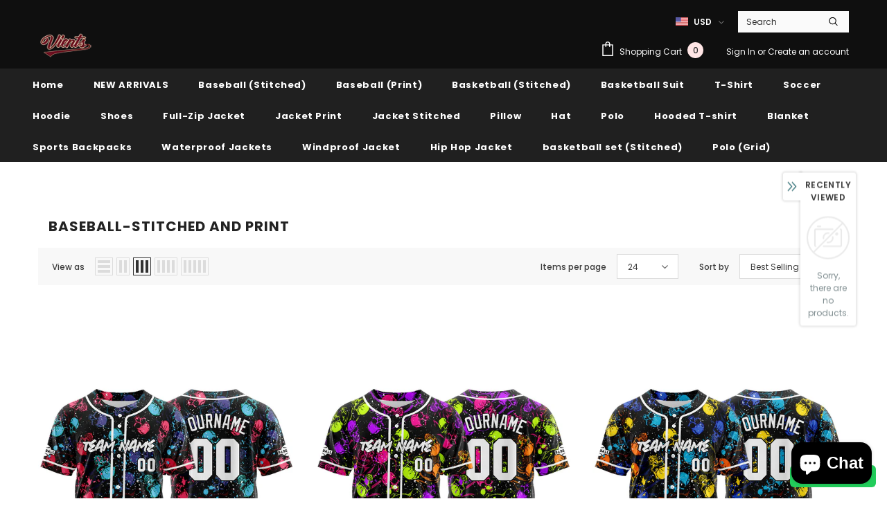

--- FILE ---
content_type: text/html; charset=utf-8
request_url: https://vients.com/collections/baseball-stitched-and-print
body_size: 61093
content:
  <!doctype html>

  <script src="https://apis.google.com/js/platform.js?onload=renderOptIn" async defer></script>

<script>
  window.renderOptIn = function() {
    window.gapi.load('surveyoptin', function() {
      window.gapi.surveyoptin.render(
        {
          // REQUIRED FIELDS
          "merchant_id": 450825938,
          "order_id": "ORDER_ID",
          "email": "CUSTOMER_EMAIL",
          "delivery_country": "COUNTRY_CODE",
          "estimated_delivery_date": "YYYY-MM-DD",

          // OPTIONAL FIELDS
          "products": [{"gtin":"GTIN1"}, {"gtin":"GTIN2"}]
        });
    });
  }
</script>
<!--[if lt IE 7]><html class="no-js lt-ie9 lt-ie8 lt-ie7" lang="en"> <![endif]-->
<!--[if IE 7]><html class="no-js lt-ie9 lt-ie8" lang="en"> <![endif]-->
<!--[if IE 8]><html class="no-js lt-ie9" lang="en"> <![endif]-->
<!--[if IE 9 ]><html class="ie9 no-js"> <![endif]-->
<!--[if (gt IE 9)|!(IE)]><!--> <html class="no-js"> <!--<![endif]-->
<head>

  <!-- Google tag (gtag.js) -->
<script async src="https://www.googletagmanager.com/gtag/js?id=G-3NR6TQBW8Y"></script>
<script>
  window.dataLayer = window.dataLayer || [];
  function gtag(){dataLayer.push(arguments);}
  gtag('js', new Date());

  gtag('config', 'G-3NR6TQBW8Y');
</script>
  <!-- Basic page needs ================================================== -->
  <meta charset="utf-8">
  <meta http-equiv="X-UA-Compatible" content="IE=edge,chrome=1">
	
  <!-- Title and description ================================================== -->
  <title>
  Baseball-Stitched and Print &ndash; Vients
  </title>

  

  <!-- Product meta ================================================== -->
  

  <meta property="og:url" content="https://vients.com/collections/baseball-stitched-and-print">
  <meta property="og:site_name" content="Vients">
  <!-- /snippets/twitter-card.liquid -->









  <!-- Helpers ================================================== -->
  <link rel="canonical" href="https://vients.com/collections/baseball-stitched-and-print">
  <link canonical-shop-url="https://vients.com/">
  <meta name="viewport" content="width=device-width,initial-scale=1">
  <link rel="preload" href="//vients.com/cdn/shop/t/16/assets/vendor.min.css?v=72559489221033970801704771156" as="style">
  <link rel="preload" href="//vients.com/cdn/shop/t/16/assets/theme-styles.css?v=141017814737451344981728700784" as="style">
  <link rel="preload" href="//vients.com/cdn/shop/t/16/assets/theme-styles-responsive.css?v=37852932248665468091710294318" as="style">
  <link rel="preload" href="//vients.com/cdn/shop/t/16/assets/theme-settings.css?v=1557609184748333591711008674" as="style">
  <link rel="preload" href="//vients.com/cdn/shop/t/16/assets/header-05.css?v=24831908534956197621704771156" as="style">
  <link rel="preload" href="//vients.com/cdn/shop/t/16/assets/header-06.css?v=39403790197983613701704771156" as="style">
  <link rel="preload" href="//vients.com/cdn/shop/t/16/assets/header-07.css?v=5044041778453947771704771156" as="style">
  <link rel="preload" href="//vients.com/cdn/shop/t/16/assets/header-08.css?v=32205214482966257211704771156" as="style">
  <link rel="preload" href="//vients.com/cdn/shop/t/16/assets/footer-06.css?v=132629616272968652451704771155" as="style">
  <link rel="preload" href="//vients.com/cdn/shop/t/16/assets/footer-07.css?v=90865872129427641541704771155" as="style">
  <link rel="preload" href="//vients.com/cdn/shop/t/16/assets/footer-08.css?v=17161311055609253561704771155" as="style">
  <link rel="preload" href="//vients.com/cdn/shop/t/16/assets/footer-09.css?v=31723816694365087181704771155" as="style">
  <link rel="preload" href="//vients.com/cdn/shop/t/16/assets/product-skin.css?v=41436210070572299331704771156" as="style">
  <link rel="preload" href="//vients.com/cdn/shop/t/16/assets/layout_style_1170.css?v=2921510718573639591704771156" as="style">
  <link rel="preload" href="//vients.com/cdn/shop/t/16/assets/layout_style_fullwidth.css?v=139908533630461757151704771156" as="style">
  <link rel="preload" href="//vients.com/cdn/shop/t/16/assets/layout_style_flower.css?v=46301794337413993831704771156" as="style">
  <link rel="preload" href="//vients.com/cdn/shop/t/16/assets/layout_style_suppermarket.css?v=46640352603034677401704771156" as="style">
  <link rel="preload" href="//vients.com/cdn/shop/t/16/assets/layout_style_surfup.css?v=161794798811255985891704771156" as="style">
  <link rel="preload" href="//vients.com/cdn/shop/t/16/assets/product-supermarket.css?v=24320306228007729351704771156" as="style">
  <link rel="preload" href="//vients.com/cdn/shop/t/16/assets/jquery.min.js?v=56888366816115934351704771156" as="script">

  <!-- Favicon -->
  
  <link rel="shortcut icon" href="//vients.com/cdn/shop/files/logo1_32x32.png?v=1632111574" type="image/png">
  
  
  <!-- Styles -->
  <style>
    

        
        
        
        

        @font-face { font-display: swap;
  font-family: Poppins;
  font-weight: 400;
  font-style: normal;
  src: url("//vients.com/cdn/fonts/poppins/poppins_n4.0ba78fa5af9b0e1a374041b3ceaadf0a43b41362.woff2") format("woff2"),
       url("//vients.com/cdn/fonts/poppins/poppins_n4.214741a72ff2596839fc9760ee7a770386cf16ca.woff") format("woff");
}

        @font-face { font-display: swap;
  font-family: Poppins;
  font-weight: 500;
  font-style: normal;
  src: url("//vients.com/cdn/fonts/poppins/poppins_n5.ad5b4b72b59a00358afc706450c864c3c8323842.woff2") format("woff2"),
       url("//vients.com/cdn/fonts/poppins/poppins_n5.33757fdf985af2d24b32fcd84c9a09224d4b2c39.woff") format("woff");
}

        @font-face { font-display: swap;
  font-family: Poppins;
  font-weight: 600;
  font-style: normal;
  src: url("//vients.com/cdn/fonts/poppins/poppins_n6.aa29d4918bc243723d56b59572e18228ed0786f6.woff2") format("woff2"),
       url("//vients.com/cdn/fonts/poppins/poppins_n6.5f815d845fe073750885d5b7e619ee00e8111208.woff") format("woff");
}

        @font-face { font-display: swap;
  font-family: Poppins;
  font-weight: 700;
  font-style: normal;
  src: url("//vients.com/cdn/fonts/poppins/poppins_n7.56758dcf284489feb014a026f3727f2f20a54626.woff2") format("woff2"),
       url("//vients.com/cdn/fonts/poppins/poppins_n7.f34f55d9b3d3205d2cd6f64955ff4b36f0cfd8da.woff") format("woff");
}


		    

        
			      
        
    
    :root {
      --font_size: 12px;
      --font_size_minus1: 11px;
      --font_size_minus2: 10px;
      --font_size_minus3: 9px;
      --font_size_minus4: 8px;
      --font_size_plus1: 13px;
      --font_size_plus2: 14px;
      --font_size_plus3: 15px;
      --font_size_plus4: 16px;
      --font_size_plus5: 17px;
      --font_size_plus6: 18px;
      --font_size_plus7: 19px;
      --font_size_plus8: 20px;
      --font_size_plus9: 21px;
      --font_size_plus10: 22px;
      --font_size_plus11: 23px;
      --font_size_plus12: 24px;
      --font_size_plus13: 25px;
      --font_size_plus14: 26px;
      --font_size_plus16: 28px;
      --font_size_plus18: 30px;
      --font_size_plus21: 33px;
      --font_size_plus22: 34px;
      --font_size_plus23: 35px;
      --font_size_plus24: 36px;
      --font_size_plus29: 41px;
      --font_size_plus33: 45px;

	  --fonts_name: Poppins,sans-serif;
	  --fonts_name_2: Poppins,sans-serif;

      /* Color */
      --body_bg: #ffffff;
      --body_color: #3c3c3c;
      --link_color: #0688e2;
      --link_color_hover: #232323;

      /* Breadcrumb */
      --breadcrumb_color : #999999;
      --breadcrumb_text_transform : capitalize;

      /* Header and Title */
      --page_title_font_size: 20px;
      --page_title_font_size_minus4: 16px;
      --page_title_font_size_plus5: 25px;
      --page_title_color: #232323;
      --page_title_text_align : left;

      /* Product  */
      --product_text_transform : none;
      --product_name_text_align : center;
      --color_title_pr: #232323;
      --color_title_pr_hover: #232323;
      --color_vendor : #232323;
      --sale_text : #ffffff;
      --bg_sale : #e95144;
      --custom_label_text : #ffffff;
      --custom_label_bg : #323232;
      --bundle_label_text : #ffffff;
      --bundle_label_bg : #232323;
      --new_label_text : #323232;
      --new_label_bg : #ffffff;
      --new_label_border : #f6f6f6;
      --sold_out_text : #ffffff;
      --bg_sold_out : #c1c1c1;
      --color_price: #232323;
      --color_price_sale: #e95144;
      --color_compare_price: #969696;
      --color_compare_product: #3c3c3c;
      
        --color_quick_view: #ffffff;
        
          --bg_quick_view: rgba(0, 0, 0, 0.4);
        
      
      --color_wishlist: #232323;
      --bg_wishlist: #ffffff;
      --bg_wishlist_active: #ffe5e5;


      /* Button 1 */
      --background_1: #232323;
      --color_1 : #ffffff;
      --border_1 : #232323;

      /* Button 2 */
      --background_2: #ffffff;
      --color_2 : #232323;
      --border_2 : #232323;

      /* Button 3 */
      --background_3: #e95144;
      --color_3 : #ffffff;
      --border_3 : #e95144;

      /* Button Add To Cart */
      --color_add_to_cart : #fff;
      --border_add_to_cart : #000;
      --background_add_to_cart : #000;

      --color_add_to_cart_hover : #000;
      --border_add_to_cart_hover : #000;
      --background_add_to_cart_hover : #fff;


      /* Button */
      
        --button_font_family: Poppins,sans-serif;
      
      --button_font_size: px;
      --button_font_weight: ;
      --button_border_radius: px;
      --button_border_width: px;
      --button_border_style: ;
      --button_text_align: ;
      --button_text_transform: ;
      --button_letter_spacing: ;
      --button_padding_top: px;
      --button_padding_bottom: px;
      --button_padding_left: px;
      --button_padding_right: px;

      

      /* Border Color */
      --border_widget_title : #e0e0e0;
      --border_color_1 : #ebebeb;
      --border_color_2: #e7e7e7;
      --border_page_title: #eaeaea;
      --border_input: #cbcbcb;
      --border_checkbox: #d0d0d0;
      --border_dropdown: #dadada;
      --border_bt_sidebar : #f6f6f6;
      --color_icon_drop: #6b6b6b;

      
          --color_ipt: #3c3c3c;
        

      
      --color_slick_arrow: #323232;
      --color_border_slick_arrow: #323232;
      --color_bg_slick_arrow: #ffffff;
      

      /*color Mobile*/

      --color_menu_mb: #232323;
      --color_menu_level3: #3c3c3c;

      /* Mixin ================= */
      
  		  
           --font_size_btn: 13px;   
  		     --padding_btn: 7px 15px 7px;
        
          --padding_btn_bundle: 10px 15px 8px 15px;
          --padding_btn_qv_add_to_cart: 12px 15px 10px;
          --letter_spacing_btn: .05em;
      

      
      
          --color-price-box: var(--body_color);
      

      --color_review: #232323;
      --color_review_empty: #232323;

      --border-product-image: #e6e6e6;

      
      --border-radius-17: 17px;
      --border-radius-50: 50%;
      
    }
</style>
  <link href="//vients.com/cdn/shop/t/16/assets/vendor.min.css?v=72559489221033970801704771156" rel="stylesheet" type="text/css" media="all" />
<link href="//vients.com/cdn/shop/t/16/assets/theme-styles.css?v=141017814737451344981728700784" rel="stylesheet" type="text/css" media="all" />
<link href="//vients.com/cdn/shop/t/16/assets/theme-styles-responsive.css?v=37852932248665468091710294318" rel="stylesheet" type="text/css" media="all" />
<link href="//vients.com/cdn/shop/t/16/assets/theme-settings.css?v=1557609184748333591711008674" rel="stylesheet" type="text/css" media="all" />




































  
   <!-- Scripts -->
  <script src="//vients.com/cdn/shop/t/16/assets/jquery.min.js?v=56888366816115934351704771156" type="text/javascript"></script>
<script src="//vients.com/cdn/shop/t/16/assets/jquery-cookie.min.js?v=72365755745404048181704771156" type="text/javascript"></script>
<script src="//vients.com/cdn/shop/t/16/assets/lazysizes.min.js?v=84414966064882348651704771156" type="text/javascript"></script>

<script>
  	window.lazySizesConfig = window.lazySizesConfig || {};
    lazySizesConfig.loadMode = 1;
    window.lazySizesConfig.init = false;
    lazySizes.init();
  
    window.ajax_cart = "upsell";
    window.money_format = "${{amount}}";//"${{amount}} USD";
    window.shop_currency = "USD";
    window.show_multiple_currencies = true;
    window.use_color_swatch = true;
    window.color_swatch_style = "variant";
    window.enable_sidebar_multiple_choice = true;
    window.file_url = "//vients.com/cdn/shop/files/?v=13297";
    window.asset_url = "";
    window.router = "";
    window.swatch_recently = "color";
    window.label_sale = "discount_sale";
    window.layout_style = "layout_style_1";
    window.product_style = "default";
    window.category_style = "default";
    window.layout_body = "default";
    
    window.inventory_text = {
        in_stock: "In stock",
        many_in_stock: "Many in stock",
        out_of_stock: "Out of stock",
        add_to_cart: "Add to cart",
        add_all_to_cart: "Add all to Cart",
        sold_out: "Sold Out",
        select_options : "Select options",
        unavailable: "Sold Out",
        view_all_collection: "View All",
        no_more_product: "No more product",
        show_options: "Show Variants",
        hide_options: "Hide Variants",
        adding : "Adding",
        thank_you : "Thank You",
        add_more : "Add More",
        cart_feedback : "Added",
        add_wishlist : "Add to Wish List",
        remove_wishlist : "Remove Wish List",
        add_wishlist_1 : "Add to wishlist",
        remove_wishlist_1 : "Remove wishlist",
        previous: "Prev",
        next: "Next",
      	pre_order : "Pre Order",
        hotStock: "Hurry up! only [inventory] left",
        view_more: "View All",
        view_less : "View Less",
        show_more: "Show More",
        show_less : "Show Less",
        days : "Days",
        hours : "Hours",
        mins : "Mins",
        secs : "Secs",

        customlabel: "Custom Label",
        newlabel: "New",
        salelabel: "Sale",
        soldoutlabel: "Sold Out",
        bundlelabel: "Bundle",

        message_compare : "You must select at least two products to compare!",
        message_iscart : "is added to your shopping cart.",

        add_compare : "Add to compare",
        remove_compare : "Remove compare",
        remove: "Remove",
        warning_quantity: "Maximum quantity",
    };
    window.multi_lang = false;
    window.infinity_scroll_feature = true;
    window.newsletter_popup = false;
    window.hidden_newsletter = false;
    window.option_ptoduct1 = "size";
    window.option_ptoduct2 = "color";
    window.option_ptoduct3 = "option 3"

    /* Free Shipping Message */
    window.free_shipping_color1 = "#F44336";  
    window.free_shipping_color2 = "#FF9800";
    window.free_shipping_color3 = "#69c69c";
    window.free_shipping_price = 800;
    window.free_shipping_text = {
        free_shipping_message_1: "You qualify for free shipping!",
        free_shipping_message_2:"Only",
        free_shipping_message_3: "away from",
        free_shipping_message_4: "free shipping",
        free_shipping_1: "Free",
        free_shipping_2: "TBD",
    }

</script>

  <!-- Header hook for plugins ================================ -->
  <script>window.performance && window.performance.mark && window.performance.mark('shopify.content_for_header.start');</script><meta id="shopify-digital-wallet" name="shopify-digital-wallet" content="/26143227940/digital_wallets/dialog">
<meta name="shopify-checkout-api-token" content="8eb4bcabfef4bdcf4616a68a3faceddf">
<meta id="in-context-paypal-metadata" data-shop-id="26143227940" data-venmo-supported="false" data-environment="production" data-locale="en_US" data-paypal-v4="true" data-currency="USD">
<link rel="alternate" type="application/atom+xml" title="Feed" href="/collections/baseball-stitched-and-print.atom" />
<link rel="alternate" type="application/json+oembed" href="https://vients.com/collections/baseball-stitched-and-print.oembed">
<script async="async" src="/checkouts/internal/preloads.js?locale=en-US"></script>
<link rel="preconnect" href="https://shop.app" crossorigin="anonymous">
<script async="async" src="https://shop.app/checkouts/internal/preloads.js?locale=en-US&shop_id=26143227940" crossorigin="anonymous"></script>
<script id="apple-pay-shop-capabilities" type="application/json">{"shopId":26143227940,"countryCode":"HK","currencyCode":"USD","merchantCapabilities":["supports3DS"],"merchantId":"gid:\/\/shopify\/Shop\/26143227940","merchantName":"Vients","requiredBillingContactFields":["postalAddress","email","phone"],"requiredShippingContactFields":["postalAddress","email","phone"],"shippingType":"shipping","supportedNetworks":["visa","masterCard","amex"],"total":{"type":"pending","label":"Vients","amount":"1.00"},"shopifyPaymentsEnabled":true,"supportsSubscriptions":true}</script>
<script id="shopify-features" type="application/json">{"accessToken":"8eb4bcabfef4bdcf4616a68a3faceddf","betas":["rich-media-storefront-analytics"],"domain":"vients.com","predictiveSearch":true,"shopId":26143227940,"locale":"en"}</script>
<script>var Shopify = Shopify || {};
Shopify.shop = "lovehomecosta.myshopify.com";
Shopify.locale = "en";
Shopify.currency = {"active":"USD","rate":"1.0"};
Shopify.country = "US";
Shopify.theme = {"name":"Ella-5.0.2-sections-ready","id":125253976100,"schema_name":"Ella","schema_version":"4.5.0","theme_store_id":null,"role":"main"};
Shopify.theme.handle = "null";
Shopify.theme.style = {"id":null,"handle":null};
Shopify.cdnHost = "vients.com/cdn";
Shopify.routes = Shopify.routes || {};
Shopify.routes.root = "/";</script>
<script type="module">!function(o){(o.Shopify=o.Shopify||{}).modules=!0}(window);</script>
<script>!function(o){function n(){var o=[];function n(){o.push(Array.prototype.slice.apply(arguments))}return n.q=o,n}var t=o.Shopify=o.Shopify||{};t.loadFeatures=n(),t.autoloadFeatures=n()}(window);</script>
<script>
  window.ShopifyPay = window.ShopifyPay || {};
  window.ShopifyPay.apiHost = "shop.app\/pay";
  window.ShopifyPay.redirectState = null;
</script>
<script id="shop-js-analytics" type="application/json">{"pageType":"collection"}</script>
<script defer="defer" async type="module" src="//vients.com/cdn/shopifycloud/shop-js/modules/v2/client.init-shop-cart-sync_WVOgQShq.en.esm.js"></script>
<script defer="defer" async type="module" src="//vients.com/cdn/shopifycloud/shop-js/modules/v2/chunk.common_C_13GLB1.esm.js"></script>
<script defer="defer" async type="module" src="//vients.com/cdn/shopifycloud/shop-js/modules/v2/chunk.modal_CLfMGd0m.esm.js"></script>
<script type="module">
  await import("//vients.com/cdn/shopifycloud/shop-js/modules/v2/client.init-shop-cart-sync_WVOgQShq.en.esm.js");
await import("//vients.com/cdn/shopifycloud/shop-js/modules/v2/chunk.common_C_13GLB1.esm.js");
await import("//vients.com/cdn/shopifycloud/shop-js/modules/v2/chunk.modal_CLfMGd0m.esm.js");

  window.Shopify.SignInWithShop?.initShopCartSync?.({"fedCMEnabled":true,"windoidEnabled":true});

</script>
<script>
  window.Shopify = window.Shopify || {};
  if (!window.Shopify.featureAssets) window.Shopify.featureAssets = {};
  window.Shopify.featureAssets['shop-js'] = {"shop-cart-sync":["modules/v2/client.shop-cart-sync_DuR37GeY.en.esm.js","modules/v2/chunk.common_C_13GLB1.esm.js","modules/v2/chunk.modal_CLfMGd0m.esm.js"],"init-fed-cm":["modules/v2/client.init-fed-cm_BucUoe6W.en.esm.js","modules/v2/chunk.common_C_13GLB1.esm.js","modules/v2/chunk.modal_CLfMGd0m.esm.js"],"shop-toast-manager":["modules/v2/client.shop-toast-manager_B0JfrpKj.en.esm.js","modules/v2/chunk.common_C_13GLB1.esm.js","modules/v2/chunk.modal_CLfMGd0m.esm.js"],"init-shop-cart-sync":["modules/v2/client.init-shop-cart-sync_WVOgQShq.en.esm.js","modules/v2/chunk.common_C_13GLB1.esm.js","modules/v2/chunk.modal_CLfMGd0m.esm.js"],"shop-button":["modules/v2/client.shop-button_B_U3bv27.en.esm.js","modules/v2/chunk.common_C_13GLB1.esm.js","modules/v2/chunk.modal_CLfMGd0m.esm.js"],"init-windoid":["modules/v2/client.init-windoid_DuP9q_di.en.esm.js","modules/v2/chunk.common_C_13GLB1.esm.js","modules/v2/chunk.modal_CLfMGd0m.esm.js"],"shop-cash-offers":["modules/v2/client.shop-cash-offers_BmULhtno.en.esm.js","modules/v2/chunk.common_C_13GLB1.esm.js","modules/v2/chunk.modal_CLfMGd0m.esm.js"],"pay-button":["modules/v2/client.pay-button_CrPSEbOK.en.esm.js","modules/v2/chunk.common_C_13GLB1.esm.js","modules/v2/chunk.modal_CLfMGd0m.esm.js"],"init-customer-accounts":["modules/v2/client.init-customer-accounts_jNk9cPYQ.en.esm.js","modules/v2/client.shop-login-button_DJ5ldayH.en.esm.js","modules/v2/chunk.common_C_13GLB1.esm.js","modules/v2/chunk.modal_CLfMGd0m.esm.js"],"avatar":["modules/v2/client.avatar_BTnouDA3.en.esm.js"],"checkout-modal":["modules/v2/client.checkout-modal_pBPyh9w8.en.esm.js","modules/v2/chunk.common_C_13GLB1.esm.js","modules/v2/chunk.modal_CLfMGd0m.esm.js"],"init-shop-for-new-customer-accounts":["modules/v2/client.init-shop-for-new-customer-accounts_BUoCy7a5.en.esm.js","modules/v2/client.shop-login-button_DJ5ldayH.en.esm.js","modules/v2/chunk.common_C_13GLB1.esm.js","modules/v2/chunk.modal_CLfMGd0m.esm.js"],"init-customer-accounts-sign-up":["modules/v2/client.init-customer-accounts-sign-up_CnczCz9H.en.esm.js","modules/v2/client.shop-login-button_DJ5ldayH.en.esm.js","modules/v2/chunk.common_C_13GLB1.esm.js","modules/v2/chunk.modal_CLfMGd0m.esm.js"],"init-shop-email-lookup-coordinator":["modules/v2/client.init-shop-email-lookup-coordinator_CzjY5t9o.en.esm.js","modules/v2/chunk.common_C_13GLB1.esm.js","modules/v2/chunk.modal_CLfMGd0m.esm.js"],"shop-follow-button":["modules/v2/client.shop-follow-button_CsYC63q7.en.esm.js","modules/v2/chunk.common_C_13GLB1.esm.js","modules/v2/chunk.modal_CLfMGd0m.esm.js"],"shop-login-button":["modules/v2/client.shop-login-button_DJ5ldayH.en.esm.js","modules/v2/chunk.common_C_13GLB1.esm.js","modules/v2/chunk.modal_CLfMGd0m.esm.js"],"shop-login":["modules/v2/client.shop-login_B9ccPdmx.en.esm.js","modules/v2/chunk.common_C_13GLB1.esm.js","modules/v2/chunk.modal_CLfMGd0m.esm.js"],"lead-capture":["modules/v2/client.lead-capture_D0K_KgYb.en.esm.js","modules/v2/chunk.common_C_13GLB1.esm.js","modules/v2/chunk.modal_CLfMGd0m.esm.js"],"payment-terms":["modules/v2/client.payment-terms_BWmiNN46.en.esm.js","modules/v2/chunk.common_C_13GLB1.esm.js","modules/v2/chunk.modal_CLfMGd0m.esm.js"]};
</script>
<script>(function() {
  var isLoaded = false;
  function asyncLoad() {
    if (isLoaded) return;
    isLoaded = true;
    var urls = ["https:\/\/loox.io\/widget\/EJgGiDdhyj\/loox.1628670081395.js?shop=lovehomecosta.myshopify.com","\/\/cdn.shopify.com\/proxy\/553366176c01ef244522be7c8fc63ca788927da4e975eb0da1fcabdccbe8a68a\/obscure-escarpment-2240.herokuapp.com\/js\/best_custom_product_options.js?shop=lovehomecosta.myshopify.com\u0026sp-cache-control=cHVibGljLCBtYXgtYWdlPTkwMA","https:\/\/size-charts-relentless.herokuapp.com\/js\/size-charts-relentless.js?shop=lovehomecosta.myshopify.com","https:\/\/configs.carthike.com\/carthike.js?shop=lovehomecosta.myshopify.com","https:\/\/d9fvwtvqz2fm1.cloudfront.net\/shop\/js\/discount-on-cart-pro.min.js?shop=lovehomecosta.myshopify.com","https:\/\/d1639lhkj5l89m.cloudfront.net\/js\/storefront\/uppromote.js?shop=lovehomecosta.myshopify.com"];
    for (var i = 0; i < urls.length; i++) {
      var s = document.createElement('script');
      s.type = 'text/javascript';
      s.async = true;
      s.src = urls[i];
      var x = document.getElementsByTagName('script')[0];
      x.parentNode.insertBefore(s, x);
    }
  };
  if(window.attachEvent) {
    window.attachEvent('onload', asyncLoad);
  } else {
    window.addEventListener('load', asyncLoad, false);
  }
})();</script>
<script id="__st">var __st={"a":26143227940,"offset":28800,"reqid":"53b76387-1ed6-401c-9100-8c2d90e22b65-1769670354","pageurl":"vients.com\/collections\/baseball-stitched-and-print","u":"be5f91a6003d","p":"collection","rtyp":"collection","rid":277196308516};</script>
<script>window.ShopifyPaypalV4VisibilityTracking = true;</script>
<script id="captcha-bootstrap">!function(){'use strict';const t='contact',e='account',n='new_comment',o=[[t,t],['blogs',n],['comments',n],[t,'customer']],c=[[e,'customer_login'],[e,'guest_login'],[e,'recover_customer_password'],[e,'create_customer']],r=t=>t.map((([t,e])=>`form[action*='/${t}']:not([data-nocaptcha='true']) input[name='form_type'][value='${e}']`)).join(','),a=t=>()=>t?[...document.querySelectorAll(t)].map((t=>t.form)):[];function s(){const t=[...o],e=r(t);return a(e)}const i='password',u='form_key',d=['recaptcha-v3-token','g-recaptcha-response','h-captcha-response',i],f=()=>{try{return window.sessionStorage}catch{return}},m='__shopify_v',_=t=>t.elements[u];function p(t,e,n=!1){try{const o=window.sessionStorage,c=JSON.parse(o.getItem(e)),{data:r}=function(t){const{data:e,action:n}=t;return t[m]||n?{data:e,action:n}:{data:t,action:n}}(c);for(const[e,n]of Object.entries(r))t.elements[e]&&(t.elements[e].value=n);n&&o.removeItem(e)}catch(o){console.error('form repopulation failed',{error:o})}}const l='form_type',E='cptcha';function T(t){t.dataset[E]=!0}const w=window,h=w.document,L='Shopify',v='ce_forms',y='captcha';let A=!1;((t,e)=>{const n=(g='f06e6c50-85a8-45c8-87d0-21a2b65856fe',I='https://cdn.shopify.com/shopifycloud/storefront-forms-hcaptcha/ce_storefront_forms_captcha_hcaptcha.v1.5.2.iife.js',D={infoText:'Protected by hCaptcha',privacyText:'Privacy',termsText:'Terms'},(t,e,n)=>{const o=w[L][v],c=o.bindForm;if(c)return c(t,g,e,D).then(n);var r;o.q.push([[t,g,e,D],n]),r=I,A||(h.body.append(Object.assign(h.createElement('script'),{id:'captcha-provider',async:!0,src:r})),A=!0)});var g,I,D;w[L]=w[L]||{},w[L][v]=w[L][v]||{},w[L][v].q=[],w[L][y]=w[L][y]||{},w[L][y].protect=function(t,e){n(t,void 0,e),T(t)},Object.freeze(w[L][y]),function(t,e,n,w,h,L){const[v,y,A,g]=function(t,e,n){const i=e?o:[],u=t?c:[],d=[...i,...u],f=r(d),m=r(i),_=r(d.filter((([t,e])=>n.includes(e))));return[a(f),a(m),a(_),s()]}(w,h,L),I=t=>{const e=t.target;return e instanceof HTMLFormElement?e:e&&e.form},D=t=>v().includes(t);t.addEventListener('submit',(t=>{const e=I(t);if(!e)return;const n=D(e)&&!e.dataset.hcaptchaBound&&!e.dataset.recaptchaBound,o=_(e),c=g().includes(e)&&(!o||!o.value);(n||c)&&t.preventDefault(),c&&!n&&(function(t){try{if(!f())return;!function(t){const e=f();if(!e)return;const n=_(t);if(!n)return;const o=n.value;o&&e.removeItem(o)}(t);const e=Array.from(Array(32),(()=>Math.random().toString(36)[2])).join('');!function(t,e){_(t)||t.append(Object.assign(document.createElement('input'),{type:'hidden',name:u})),t.elements[u].value=e}(t,e),function(t,e){const n=f();if(!n)return;const o=[...t.querySelectorAll(`input[type='${i}']`)].map((({name:t})=>t)),c=[...d,...o],r={};for(const[a,s]of new FormData(t).entries())c.includes(a)||(r[a]=s);n.setItem(e,JSON.stringify({[m]:1,action:t.action,data:r}))}(t,e)}catch(e){console.error('failed to persist form',e)}}(e),e.submit())}));const S=(t,e)=>{t&&!t.dataset[E]&&(n(t,e.some((e=>e===t))),T(t))};for(const o of['focusin','change'])t.addEventListener(o,(t=>{const e=I(t);D(e)&&S(e,y())}));const B=e.get('form_key'),M=e.get(l),P=B&&M;t.addEventListener('DOMContentLoaded',(()=>{const t=y();if(P)for(const e of t)e.elements[l].value===M&&p(e,B);[...new Set([...A(),...v().filter((t=>'true'===t.dataset.shopifyCaptcha))])].forEach((e=>S(e,t)))}))}(h,new URLSearchParams(w.location.search),n,t,e,['guest_login'])})(!0,!0)}();</script>
<script integrity="sha256-4kQ18oKyAcykRKYeNunJcIwy7WH5gtpwJnB7kiuLZ1E=" data-source-attribution="shopify.loadfeatures" defer="defer" src="//vients.com/cdn/shopifycloud/storefront/assets/storefront/load_feature-a0a9edcb.js" crossorigin="anonymous"></script>
<script crossorigin="anonymous" defer="defer" src="//vients.com/cdn/shopifycloud/storefront/assets/shopify_pay/storefront-65b4c6d7.js?v=20250812"></script>
<script data-source-attribution="shopify.dynamic_checkout.dynamic.init">var Shopify=Shopify||{};Shopify.PaymentButton=Shopify.PaymentButton||{isStorefrontPortableWallets:!0,init:function(){window.Shopify.PaymentButton.init=function(){};var t=document.createElement("script");t.src="https://vients.com/cdn/shopifycloud/portable-wallets/latest/portable-wallets.en.js",t.type="module",document.head.appendChild(t)}};
</script>
<script data-source-attribution="shopify.dynamic_checkout.buyer_consent">
  function portableWalletsHideBuyerConsent(e){var t=document.getElementById("shopify-buyer-consent"),n=document.getElementById("shopify-subscription-policy-button");t&&n&&(t.classList.add("hidden"),t.setAttribute("aria-hidden","true"),n.removeEventListener("click",e))}function portableWalletsShowBuyerConsent(e){var t=document.getElementById("shopify-buyer-consent"),n=document.getElementById("shopify-subscription-policy-button");t&&n&&(t.classList.remove("hidden"),t.removeAttribute("aria-hidden"),n.addEventListener("click",e))}window.Shopify?.PaymentButton&&(window.Shopify.PaymentButton.hideBuyerConsent=portableWalletsHideBuyerConsent,window.Shopify.PaymentButton.showBuyerConsent=portableWalletsShowBuyerConsent);
</script>
<script data-source-attribution="shopify.dynamic_checkout.cart.bootstrap">document.addEventListener("DOMContentLoaded",(function(){function t(){return document.querySelector("shopify-accelerated-checkout-cart, shopify-accelerated-checkout")}if(t())Shopify.PaymentButton.init();else{new MutationObserver((function(e,n){t()&&(Shopify.PaymentButton.init(),n.disconnect())})).observe(document.body,{childList:!0,subtree:!0})}}));
</script>
<script id='scb4127' type='text/javascript' async='' src='https://vients.com/cdn/shopifycloud/privacy-banner/storefront-banner.js'></script><link id="shopify-accelerated-checkout-styles" rel="stylesheet" media="screen" href="https://vients.com/cdn/shopifycloud/portable-wallets/latest/accelerated-checkout-backwards-compat.css" crossorigin="anonymous">
<style id="shopify-accelerated-checkout-cart">
        #shopify-buyer-consent {
  margin-top: 1em;
  display: inline-block;
  width: 100%;
}

#shopify-buyer-consent.hidden {
  display: none;
}

#shopify-subscription-policy-button {
  background: none;
  border: none;
  padding: 0;
  text-decoration: underline;
  font-size: inherit;
  cursor: pointer;
}

#shopify-subscription-policy-button::before {
  box-shadow: none;
}

      </style>

<script>window.performance && window.performance.mark && window.performance.mark('shopify.content_for_header.end');</script>

  <!--[if lt IE 9]>
  <script src="//html5shiv.googlecode.com/svn/trunk/html5.js" type="text/javascript"></script>
  <![endif]-->

  
  
  

  <script>

    Shopify.productOptionsMap = {};
    Shopify.quickViewOptionsMap = {};

    Shopify.updateOptionsInSelector = function(selectorIndex, wrapperSlt) {
        Shopify.optionsMap = wrapperSlt === '.product' ? Shopify.productOptionsMap : Shopify.quickViewOptionsMap;

        switch (selectorIndex) {
            case 0:
                var key = 'root';
                var selector = $(wrapperSlt + ' .single-option-selector:eq(0)');
                break;
            case 1:
                var key = $(wrapperSlt + ' .single-option-selector:eq(0)').val();
                var selector = $(wrapperSlt + ' .single-option-selector:eq(1)');
                break;
            case 2:
                var key = $(wrapperSlt + ' .single-option-selector:eq(0)').val();
                key += ' / ' + $(wrapperSlt + ' .single-option-selector:eq(1)').val();
                var selector = $(wrapperSlt + ' .single-option-selector:eq(2)');
        }

        var initialValue = selector.val();
        selector.empty();

        var availableOptions = Shopify.optionsMap[key];

        if (availableOptions && availableOptions.length) {
            for (var i = 0; i < availableOptions.length; i++) {
                var option = availableOptions[i].replace('-sold-out','');
                var newOption = $('<option></option>').val(option).html(option);

                selector.append(newOption);
            }

            $(wrapperSlt + ' .swatch[data-option-index="' + selectorIndex + '"] .swatch-element').each(function() {
                // debugger;
                if ($.inArray($(this).attr('data-value'), availableOptions) !== -1) {
                    $(this).addClass('available').removeClass('soldout').find(':radio').prop('disabled',false).prop('checked',true);
                }
                else {
                    if ($.inArray($(this).attr('data-value') + '-sold-out', availableOptions) !== -1) {
                        $(this).addClass('available').addClass('soldout').find(':radio').prop('disabled',false).prop('checked',true);
                    } else {
                        $(this).removeClass('available').addClass('soldout').find(':radio').prop('disabled',true).prop('checked',false);
                    }
                    
                }
            });

            if ($.inArray(initialValue, availableOptions) !== -1) {
                selector.val(initialValue);
            }

            selector.trigger('change');
        };
    };

    Shopify.linkOptionSelectors = function(product, wrapperSlt, check) {
        // Building our mapping object.
        Shopify.optionsMap = wrapperSlt === '.product' ? Shopify.productOptionsMap : Shopify.quickViewOptionsMap;
        var arr_1= [],
            arr_2= [],
            arr_3= [];

        Shopify.optionsMap['root'] == [];
        for (var i = 0; i < product.variants.length; i++) {
            var variant = product.variants[i];
            if (variant) {
                var key1 = variant.option1;
                var key2 = variant.option1 + ' / ' + variant.option2;
                Shopify.optionsMap[key1] = [];
                Shopify.optionsMap[key2] = [];
            }
        }
        for (var i = 0; i < product.variants.length; i++) {
            var variant = product.variants[i];
            if (variant) {
                if (window.use_color_swatch) {
                    if (variant.available) {
                        // Gathering values for the 1st drop-down.
                        Shopify.optionsMap['root'] = Shopify.optionsMap['root'] || [];

                        // if ($.inArray(variant.option1 + '-sold-out', Shopify.optionsMap['root']) !== -1) {
                        //     Shopify.optionsMap['root'].pop();
                        // } 

                        arr_1.push(variant.option1);
                        arr_1 = $.unique(arr_1);

                        Shopify.optionsMap['root'].push(variant.option1);

                        Shopify.optionsMap['root'] = Shopify.uniq(Shopify.optionsMap['root']);

                        // Gathering values for the 2nd drop-down.
                        if (product.options.length > 1) {
                        var key = variant.option1;
                            Shopify.optionsMap[key] = Shopify.optionsMap[key] || [];
                            // if ($.inArray(variant.option2 + '-sold-out', Shopify.optionsMap[key]) !== -1) {
                            //     Shopify.optionsMap[key].pop();
                            // } 
                            Shopify.optionsMap[key].push(variant.option2);
                            if ($.inArray(variant.option2, arr_2) === -1) {
                                arr_2.push(variant.option2);
                                arr_2 = $.unique(arr_2);
                            }
                            Shopify.optionsMap[key] = Shopify.uniq(Shopify.optionsMap[key]);
                        }

                        // Gathering values for the 3rd drop-down.
                        if (product.options.length === 3) {
                            var key = variant.option1 + ' / ' + variant.option2;
                            Shopify.optionsMap[key] = Shopify.optionsMap[key] || [];
                            Shopify.optionsMap[key].push(variant.option3);

                            if ($.inArray(variant.option3, arr_3) === -1) {
                                arr_3.push(variant.option3);
                                arr_3 = $.unique(arr_3);
                            }
                            
                            Shopify.optionsMap[key] = Shopify.uniq(Shopify.optionsMap[key]);
                        }
                    } else {
                        // Gathering values for the 1st drop-down.
                        Shopify.optionsMap['root'] = Shopify.optionsMap['root'] || [];
                        if ($.inArray(variant.option1, arr_1) === -1) {
                            Shopify.optionsMap['root'].push(variant.option1 + '-sold-out');
                        }
                        
                        Shopify.optionsMap['root'] = Shopify.uniq(Shopify.optionsMap['root']);

                        // Gathering values for the 2nd drop-down.
                        if (product.options.length > 1) {
                            var key = variant.option1;
                            Shopify.optionsMap[key] = Shopify.optionsMap[key] || [];
                            // Shopify.optionsMap[key].push(variant.option2);

                            // if ($.inArray(variant.option2, arr_2) === -1) {
                                Shopify.optionsMap[key].push(variant.option2 + '-sold-out');
                            // }
                            
                            Shopify.optionsMap[key] = Shopify.uniq(Shopify.optionsMap[key]);
                        }

                        // Gathering values for the 3rd drop-down.
                        if (product.options.length === 3) {
                            var key = variant.option1 + ' / ' + variant.option2;
                            Shopify.optionsMap[key] = Shopify.optionsMap[key] || [];
//                             if ($.inArray(variant.option3, arr_3) === -1) {
                                Shopify.optionsMap[key].push(variant.option3 + '-sold-out');
//                             }
                            Shopify.optionsMap[key] = Shopify.uniq(Shopify.optionsMap[key]);
                        }

                    }
                } else {
                    // Gathering values for the 1st drop-down.
                    if (check) {
                        if (variant.available) {
                            Shopify.optionsMap['root'] = Shopify.optionsMap['root'] || [];
                            Shopify.optionsMap['root'].push(variant.option1);
                            Shopify.optionsMap['root'] = Shopify.uniq(Shopify.optionsMap['root']);

                            // Gathering values for the 2nd drop-down.
                            if (product.options.length > 1) {
                            var key = variant.option1;
                                Shopify.optionsMap[key] = Shopify.optionsMap[key] || [];
                                Shopify.optionsMap[key].push(variant.option2);
                                Shopify.optionsMap[key] = Shopify.uniq(Shopify.optionsMap[key]);
                            }

                            // Gathering values for the 3rd drop-down.
                            if (product.options.length === 3) {
                                var key = variant.option1 + ' / ' + variant.option2;
                                Shopify.optionsMap[key] = Shopify.optionsMap[key] || [];
                                Shopify.optionsMap[key].push(variant.option3);
                                Shopify.optionsMap[key] = Shopify.uniq(Shopify.optionsMap[key]);
                            }
                        }
                    } else {
                        Shopify.optionsMap['root'] = Shopify.optionsMap['root'] || [];

                        Shopify.optionsMap['root'].push(variant.option1);
                        Shopify.optionsMap['root'] = Shopify.uniq(Shopify.optionsMap['root']);

                        // Gathering values for the 2nd drop-down.
                        if (product.options.length > 1) {
                        var key = variant.option1;
                            Shopify.optionsMap[key] = Shopify.optionsMap[key] || [];
                            Shopify.optionsMap[key].push(variant.option2);
                            Shopify.optionsMap[key] = Shopify.uniq(Shopify.optionsMap[key]);
                        }

                        // Gathering values for the 3rd drop-down.
                        if (product.options.length === 3) {
                            var key = variant.option1 + ' / ' + variant.option2;
                            Shopify.optionsMap[key] = Shopify.optionsMap[key] || [];
                            Shopify.optionsMap[key].push(variant.option3);
                            Shopify.optionsMap[key] = Shopify.uniq(Shopify.optionsMap[key]);
                        }
                    }
                    
                }
            }
        };

        // Update options right away.
        Shopify.updateOptionsInSelector(0, wrapperSlt);

        if (product.options.length > 1) Shopify.updateOptionsInSelector(1, wrapperSlt);
        if (product.options.length === 3) Shopify.updateOptionsInSelector(2, wrapperSlt);

        // When there is an update in the first dropdown.
        $(wrapperSlt + " .single-option-selector:eq(0)").change(function() {
            Shopify.updateOptionsInSelector(1, wrapperSlt);
            if (product.options.length === 3) Shopify.updateOptionsInSelector(2, wrapperSlt);
            return true;
        });

        // When there is an update in the second dropdown.
        $(wrapperSlt + " .single-option-selector:eq(1)").change(function() {
            if (product.options.length === 3) Shopify.updateOptionsInSelector(2, wrapperSlt);
            return true;
        });
    };
</script>
  
<!-- Google tag (gtag.js) -->
<script async src="https://www.googletagmanager.com/gtag/js?id=UA-209535989-1"></script>
<script>
  window.dataLayer = window.dataLayer || [];
  function gtag(){dataLayer.push(arguments);}
  gtag('js', new Date());

  gtag('config', 'UA-209535989-1');
</script>
<meta name="google-site-verification" content="ZB084vUw6L0o9O1nBr45DKqlVhkihAVDQXwS_DBesMA" />
  
<!-- BEGIN app block: shopify://apps/klaviyo-email-marketing-sms/blocks/klaviyo-onsite-embed/2632fe16-c075-4321-a88b-50b567f42507 -->












  <script async src="https://static.klaviyo.com/onsite/js/X8Ahjp/klaviyo.js?company_id=X8Ahjp"></script>
  <script>!function(){if(!window.klaviyo){window._klOnsite=window._klOnsite||[];try{window.klaviyo=new Proxy({},{get:function(n,i){return"push"===i?function(){var n;(n=window._klOnsite).push.apply(n,arguments)}:function(){for(var n=arguments.length,o=new Array(n),w=0;w<n;w++)o[w]=arguments[w];var t="function"==typeof o[o.length-1]?o.pop():void 0,e=new Promise((function(n){window._klOnsite.push([i].concat(o,[function(i){t&&t(i),n(i)}]))}));return e}}})}catch(n){window.klaviyo=window.klaviyo||[],window.klaviyo.push=function(){var n;(n=window._klOnsite).push.apply(n,arguments)}}}}();</script>

  




  <script>
    window.klaviyoReviewsProductDesignMode = false
  </script>







<!-- END app block --><!-- BEGIN app block: shopify://apps/ck-whatsapp/blocks/app-embed-block/ce4c5d89-06d5-4502-b18d-35d424a3f693 --><!-- END app block --><!-- BEGIN app block: shopify://apps/vo-product-options/blocks/embed-block/430cbd7b-bd20-4c16-ba41-db6f4c645164 --><script>var bcpo_product=null;   var bcpo_settings=bcpo_settings || {"fallback":"default","auto_select":"on","load_main_image":"on","replaceImage":"on","border_style":"round","tooltips":"show","sold_out_style":"transparent","theme":"light","jumbo_colors":"medium","jumbo_images":"medium","circle_swatches":"","inventory_style":"amazon","override_ajax":"on","add_price_addons":"off","money_format2":"${{amount}} USD","money_format_without_currency":"${{amount}}","show_currency":"off","global_auto_image_options":"","global_color_options":"","global_colors":[{"key":"","value":"ecf42f"}],"shop_currency":"USD"};var inventory_quantity = [];if(bcpo_product) { for (var i = 0; i < bcpo_product.variants.length; i += 1) { bcpo_product.variants[i].inventory_quantity = inventory_quantity[i]; }}window.bcpo = window.bcpo || {}; bcpo.cart = {"note":null,"attributes":{},"original_total_price":0,"total_price":0,"total_discount":0,"total_weight":0.0,"item_count":0,"items":[],"requires_shipping":false,"currency":"USD","items_subtotal_price":0,"cart_level_discount_applications":[],"checkout_charge_amount":0}; bcpo.ogFormData = FormData; bcpo.money_with_currency_format = "${{amount}} USD";bcpo.money_format = "${{amount}}"; if (bcpo_settings) { bcpo_settings.shop_currency = "USD";} else { var bcpo_settings = {shop_currency: "USD" }; }</script>


<!-- END app block --><script src="https://cdn.shopify.com/extensions/e8878072-2f6b-4e89-8082-94b04320908d/inbox-1254/assets/inbox-chat-loader.js" type="text/javascript" defer="defer"></script>
<script src="https://cdn.shopify.com/extensions/019a80f9-1625-72ae-acb4-a68f4f57da5e/whatsapp-crm-dev-15/assets/carthike.js" type="text/javascript" defer="defer"></script>
<script src="https://cdn.shopify.com/extensions/019becdd-5e19-7433-8309-78569c505f2a/best-custom-product-options-417/assets/best_custom_product_options.js" type="text/javascript" defer="defer"></script>
<link href="https://cdn.shopify.com/extensions/019becdd-5e19-7433-8309-78569c505f2a/best-custom-product-options-417/assets/bcpo-front.css" rel="stylesheet" type="text/css" media="all">
<script src="https://cdn.shopify.com/extensions/019bc5da-5ba6-7e9a-9888-a6222a70d7c3/js-client-214/assets/pushowl-shopify.js" type="text/javascript" defer="defer"></script>
<meta property="og:image" content="https://cdn.shopify.com/s/files/1/0261/4322/7940/files/logo6_62fa5cca-87e6-48bb-a97e-512d1ba2794d.png?height=628&pad_color=ffffff&v=1704779398&width=1200" />
<meta property="og:image:secure_url" content="https://cdn.shopify.com/s/files/1/0261/4322/7940/files/logo6_62fa5cca-87e6-48bb-a97e-512d1ba2794d.png?height=628&pad_color=ffffff&v=1704779398&width=1200" />
<meta property="og:image:width" content="1200" />
<meta property="og:image:height" content="628" />
<link href="https://monorail-edge.shopifysvc.com" rel="dns-prefetch">
<script>(function(){if ("sendBeacon" in navigator && "performance" in window) {try {var session_token_from_headers = performance.getEntriesByType('navigation')[0].serverTiming.find(x => x.name == '_s').description;} catch {var session_token_from_headers = undefined;}var session_cookie_matches = document.cookie.match(/_shopify_s=([^;]*)/);var session_token_from_cookie = session_cookie_matches && session_cookie_matches.length === 2 ? session_cookie_matches[1] : "";var session_token = session_token_from_headers || session_token_from_cookie || "";function handle_abandonment_event(e) {var entries = performance.getEntries().filter(function(entry) {return /monorail-edge.shopifysvc.com/.test(entry.name);});if (!window.abandonment_tracked && entries.length === 0) {window.abandonment_tracked = true;var currentMs = Date.now();var navigation_start = performance.timing.navigationStart;var payload = {shop_id: 26143227940,url: window.location.href,navigation_start,duration: currentMs - navigation_start,session_token,page_type: "collection"};window.navigator.sendBeacon("https://monorail-edge.shopifysvc.com/v1/produce", JSON.stringify({schema_id: "online_store_buyer_site_abandonment/1.1",payload: payload,metadata: {event_created_at_ms: currentMs,event_sent_at_ms: currentMs}}));}}window.addEventListener('pagehide', handle_abandonment_event);}}());</script>
<script id="web-pixels-manager-setup">(function e(e,d,r,n,o){if(void 0===o&&(o={}),!Boolean(null===(a=null===(i=window.Shopify)||void 0===i?void 0:i.analytics)||void 0===a?void 0:a.replayQueue)){var i,a;window.Shopify=window.Shopify||{};var t=window.Shopify;t.analytics=t.analytics||{};var s=t.analytics;s.replayQueue=[],s.publish=function(e,d,r){return s.replayQueue.push([e,d,r]),!0};try{self.performance.mark("wpm:start")}catch(e){}var l=function(){var e={modern:/Edge?\/(1{2}[4-9]|1[2-9]\d|[2-9]\d{2}|\d{4,})\.\d+(\.\d+|)|Firefox\/(1{2}[4-9]|1[2-9]\d|[2-9]\d{2}|\d{4,})\.\d+(\.\d+|)|Chrom(ium|e)\/(9{2}|\d{3,})\.\d+(\.\d+|)|(Maci|X1{2}).+ Version\/(15\.\d+|(1[6-9]|[2-9]\d|\d{3,})\.\d+)([,.]\d+|)( \(\w+\)|)( Mobile\/\w+|) Safari\/|Chrome.+OPR\/(9{2}|\d{3,})\.\d+\.\d+|(CPU[ +]OS|iPhone[ +]OS|CPU[ +]iPhone|CPU IPhone OS|CPU iPad OS)[ +]+(15[._]\d+|(1[6-9]|[2-9]\d|\d{3,})[._]\d+)([._]\d+|)|Android:?[ /-](13[3-9]|1[4-9]\d|[2-9]\d{2}|\d{4,})(\.\d+|)(\.\d+|)|Android.+Firefox\/(13[5-9]|1[4-9]\d|[2-9]\d{2}|\d{4,})\.\d+(\.\d+|)|Android.+Chrom(ium|e)\/(13[3-9]|1[4-9]\d|[2-9]\d{2}|\d{4,})\.\d+(\.\d+|)|SamsungBrowser\/([2-9]\d|\d{3,})\.\d+/,legacy:/Edge?\/(1[6-9]|[2-9]\d|\d{3,})\.\d+(\.\d+|)|Firefox\/(5[4-9]|[6-9]\d|\d{3,})\.\d+(\.\d+|)|Chrom(ium|e)\/(5[1-9]|[6-9]\d|\d{3,})\.\d+(\.\d+|)([\d.]+$|.*Safari\/(?![\d.]+ Edge\/[\d.]+$))|(Maci|X1{2}).+ Version\/(10\.\d+|(1[1-9]|[2-9]\d|\d{3,})\.\d+)([,.]\d+|)( \(\w+\)|)( Mobile\/\w+|) Safari\/|Chrome.+OPR\/(3[89]|[4-9]\d|\d{3,})\.\d+\.\d+|(CPU[ +]OS|iPhone[ +]OS|CPU[ +]iPhone|CPU IPhone OS|CPU iPad OS)[ +]+(10[._]\d+|(1[1-9]|[2-9]\d|\d{3,})[._]\d+)([._]\d+|)|Android:?[ /-](13[3-9]|1[4-9]\d|[2-9]\d{2}|\d{4,})(\.\d+|)(\.\d+|)|Mobile Safari.+OPR\/([89]\d|\d{3,})\.\d+\.\d+|Android.+Firefox\/(13[5-9]|1[4-9]\d|[2-9]\d{2}|\d{4,})\.\d+(\.\d+|)|Android.+Chrom(ium|e)\/(13[3-9]|1[4-9]\d|[2-9]\d{2}|\d{4,})\.\d+(\.\d+|)|Android.+(UC? ?Browser|UCWEB|U3)[ /]?(15\.([5-9]|\d{2,})|(1[6-9]|[2-9]\d|\d{3,})\.\d+)\.\d+|SamsungBrowser\/(5\.\d+|([6-9]|\d{2,})\.\d+)|Android.+MQ{2}Browser\/(14(\.(9|\d{2,})|)|(1[5-9]|[2-9]\d|\d{3,})(\.\d+|))(\.\d+|)|K[Aa][Ii]OS\/(3\.\d+|([4-9]|\d{2,})\.\d+)(\.\d+|)/},d=e.modern,r=e.legacy,n=navigator.userAgent;return n.match(d)?"modern":n.match(r)?"legacy":"unknown"}(),u="modern"===l?"modern":"legacy",c=(null!=n?n:{modern:"",legacy:""})[u],f=function(e){return[e.baseUrl,"/wpm","/b",e.hashVersion,"modern"===e.buildTarget?"m":"l",".js"].join("")}({baseUrl:d,hashVersion:r,buildTarget:u}),m=function(e){var d=e.version,r=e.bundleTarget,n=e.surface,o=e.pageUrl,i=e.monorailEndpoint;return{emit:function(e){var a=e.status,t=e.errorMsg,s=(new Date).getTime(),l=JSON.stringify({metadata:{event_sent_at_ms:s},events:[{schema_id:"web_pixels_manager_load/3.1",payload:{version:d,bundle_target:r,page_url:o,status:a,surface:n,error_msg:t},metadata:{event_created_at_ms:s}}]});if(!i)return console&&console.warn&&console.warn("[Web Pixels Manager] No Monorail endpoint provided, skipping logging."),!1;try{return self.navigator.sendBeacon.bind(self.navigator)(i,l)}catch(e){}var u=new XMLHttpRequest;try{return u.open("POST",i,!0),u.setRequestHeader("Content-Type","text/plain"),u.send(l),!0}catch(e){return console&&console.warn&&console.warn("[Web Pixels Manager] Got an unhandled error while logging to Monorail."),!1}}}}({version:r,bundleTarget:l,surface:e.surface,pageUrl:self.location.href,monorailEndpoint:e.monorailEndpoint});try{o.browserTarget=l,function(e){var d=e.src,r=e.async,n=void 0===r||r,o=e.onload,i=e.onerror,a=e.sri,t=e.scriptDataAttributes,s=void 0===t?{}:t,l=document.createElement("script"),u=document.querySelector("head"),c=document.querySelector("body");if(l.async=n,l.src=d,a&&(l.integrity=a,l.crossOrigin="anonymous"),s)for(var f in s)if(Object.prototype.hasOwnProperty.call(s,f))try{l.dataset[f]=s[f]}catch(e){}if(o&&l.addEventListener("load",o),i&&l.addEventListener("error",i),u)u.appendChild(l);else{if(!c)throw new Error("Did not find a head or body element to append the script");c.appendChild(l)}}({src:f,async:!0,onload:function(){if(!function(){var e,d;return Boolean(null===(d=null===(e=window.Shopify)||void 0===e?void 0:e.analytics)||void 0===d?void 0:d.initialized)}()){var d=window.webPixelsManager.init(e)||void 0;if(d){var r=window.Shopify.analytics;r.replayQueue.forEach((function(e){var r=e[0],n=e[1],o=e[2];d.publishCustomEvent(r,n,o)})),r.replayQueue=[],r.publish=d.publishCustomEvent,r.visitor=d.visitor,r.initialized=!0}}},onerror:function(){return m.emit({status:"failed",errorMsg:"".concat(f," has failed to load")})},sri:function(e){var d=/^sha384-[A-Za-z0-9+/=]+$/;return"string"==typeof e&&d.test(e)}(c)?c:"",scriptDataAttributes:o}),m.emit({status:"loading"})}catch(e){m.emit({status:"failed",errorMsg:(null==e?void 0:e.message)||"Unknown error"})}}})({shopId: 26143227940,storefrontBaseUrl: "https://vients.com",extensionsBaseUrl: "https://extensions.shopifycdn.com/cdn/shopifycloud/web-pixels-manager",monorailEndpoint: "https://monorail-edge.shopifysvc.com/unstable/produce_batch",surface: "storefront-renderer",enabledBetaFlags: ["2dca8a86"],webPixelsConfigList: [{"id":"1535705124","configuration":"{\"accountID\":\"lovehomecosta\"}","eventPayloadVersion":"v1","runtimeContext":"STRICT","scriptVersion":"5503eca56790d6863e31590c8c364ee3","type":"APP","apiClientId":12388204545,"privacyPurposes":["ANALYTICS","MARKETING","SALE_OF_DATA"],"dataSharingAdjustments":{"protectedCustomerApprovalScopes":["read_customer_email","read_customer_name","read_customer_personal_data","read_customer_phone"]}},{"id":"406552612","configuration":"{\"shopId\":\"176242\",\"env\":\"production\",\"metaData\":\"[]\"}","eventPayloadVersion":"v1","runtimeContext":"STRICT","scriptVersion":"c5d4d7bbb4a4a4292a8a7b5334af7e3d","type":"APP","apiClientId":2773553,"privacyPurposes":[],"dataSharingAdjustments":{"protectedCustomerApprovalScopes":["read_customer_address","read_customer_email","read_customer_name","read_customer_personal_data","read_customer_phone"]}},{"id":"340951076","configuration":"{\"config\":\"{\\\"pixel_id\\\":\\\"G-3NR6TQBW8Y\\\",\\\"gtag_events\\\":[{\\\"type\\\":\\\"begin_checkout\\\",\\\"action_label\\\":[\\\"G-3NR6TQBW8Y\\\",\\\"AW-16531271594\\\/LPdOCJrhsdQZEKrf3Mo9\\\"]},{\\\"type\\\":\\\"search\\\",\\\"action_label\\\":[\\\"G-3NR6TQBW8Y\\\",\\\"AW-16531271594\\\/c1j_CJThsdQZEKrf3Mo9\\\"]},{\\\"type\\\":\\\"view_item\\\",\\\"action_label\\\":[\\\"G-3NR6TQBW8Y\\\",\\\"AW-16531271594\\\/bAgQCJHhsdQZEKrf3Mo9\\\"]},{\\\"type\\\":\\\"purchase\\\",\\\"action_label\\\":[\\\"G-3NR6TQBW8Y\\\",\\\"AW-16531271594\\\/tRJeCIvhsdQZEKrf3Mo9\\\"]},{\\\"type\\\":\\\"page_view\\\",\\\"action_label\\\":[\\\"G-3NR6TQBW8Y\\\",\\\"AW-16531271594\\\/N5_ICI7hsdQZEKrf3Mo9\\\"]},{\\\"type\\\":\\\"add_payment_info\\\",\\\"action_label\\\":[\\\"G-3NR6TQBW8Y\\\",\\\"AW-16531271594\\\/YRnwCJ3hsdQZEKrf3Mo9\\\"]},{\\\"type\\\":\\\"add_to_cart\\\",\\\"action_label\\\":[\\\"G-3NR6TQBW8Y\\\",\\\"AW-16531271594\\\/MQmICJfhsdQZEKrf3Mo9\\\"]}],\\\"enable_monitoring_mode\\\":false}\"}","eventPayloadVersion":"v1","runtimeContext":"OPEN","scriptVersion":"b2a88bafab3e21179ed38636efcd8a93","type":"APP","apiClientId":1780363,"privacyPurposes":[],"dataSharingAdjustments":{"protectedCustomerApprovalScopes":["read_customer_address","read_customer_email","read_customer_name","read_customer_personal_data","read_customer_phone"]}},{"id":"42172452","eventPayloadVersion":"v1","runtimeContext":"LAX","scriptVersion":"1","type":"CUSTOM","privacyPurposes":["MARKETING"],"name":"Meta pixel (migrated)"},{"id":"shopify-app-pixel","configuration":"{}","eventPayloadVersion":"v1","runtimeContext":"STRICT","scriptVersion":"0450","apiClientId":"shopify-pixel","type":"APP","privacyPurposes":["ANALYTICS","MARKETING"]},{"id":"shopify-custom-pixel","eventPayloadVersion":"v1","runtimeContext":"LAX","scriptVersion":"0450","apiClientId":"shopify-pixel","type":"CUSTOM","privacyPurposes":["ANALYTICS","MARKETING"]}],isMerchantRequest: false,initData: {"shop":{"name":"Vients","paymentSettings":{"currencyCode":"USD"},"myshopifyDomain":"lovehomecosta.myshopify.com","countryCode":"HK","storefrontUrl":"https:\/\/vients.com"},"customer":null,"cart":null,"checkout":null,"productVariants":[],"purchasingCompany":null},},"https://vients.com/cdn","1d2a099fw23dfb22ep557258f5m7a2edbae",{"modern":"","legacy":""},{"shopId":"26143227940","storefrontBaseUrl":"https:\/\/vients.com","extensionBaseUrl":"https:\/\/extensions.shopifycdn.com\/cdn\/shopifycloud\/web-pixels-manager","surface":"storefront-renderer","enabledBetaFlags":"[\"2dca8a86\"]","isMerchantRequest":"false","hashVersion":"1d2a099fw23dfb22ep557258f5m7a2edbae","publish":"custom","events":"[[\"page_viewed\",{}],[\"collection_viewed\",{\"collection\":{\"id\":\"277196308516\",\"title\":\"Baseball-Stitched and Print\",\"productVariants\":[{\"price\":{\"amount\":19.99,\"currencyCode\":\"USD\"},\"product\":{\"title\":\"Custom Baseball Jersey Personalized Baseball Shirt for Men Women Kids Youth Teams Stitched and Print Red\u0026Blue\",\"vendor\":\"vients\",\"id\":\"7423733891108\",\"untranslatedTitle\":\"Custom Baseball Jersey Personalized Baseball Shirt for Men Women Kids Youth Teams Stitched and Print Red\u0026Blue\",\"url\":\"\/products\/custom-baseball-jersey-personalized-baseball-shirt-for-men-women-kids-youth-teams-stitched-and-print-red-blue\",\"type\":\"Baseball-Stitched kulou\"},\"id\":\"41055034605604\",\"image\":{\"src\":\"\/\/vients.com\/cdn\/shop\/products\/3_978ee02a-ce46-452d-ab6a-ff8997c1da06.jpg?v=1709346402\"},\"sku\":\"baseballprint001550\",\"title\":\"Default Title\",\"untranslatedTitle\":\"Default Title\"},{\"price\":{\"amount\":19.99,\"currencyCode\":\"USD\"},\"product\":{\"title\":\"Custom Baseball Jersey Personalized Baseball Shirt for Men Women Kids Youth Teams Stitched and Print Purple\u0026Green\",\"vendor\":\"vients\",\"id\":\"7423733628964\",\"untranslatedTitle\":\"Custom Baseball Jersey Personalized Baseball Shirt for Men Women Kids Youth Teams Stitched and Print Purple\u0026Green\",\"url\":\"\/products\/custom-baseball-jersey-personalized-baseball-shirt-for-men-women-kids-youth-teams-stitched-and-print-purple-green-1\",\"type\":\"Baseball-Stitched kulou\"},\"id\":\"41055033196580\",\"image\":{\"src\":\"\/\/vients.com\/cdn\/shop\/products\/1_792ea286-0aa8-4293-bf9d-7fc83d06fbe2.jpg?v=1709346396\"},\"sku\":\"baseballprint001549\",\"title\":\"Default Title\",\"untranslatedTitle\":\"Default Title\"},{\"price\":{\"amount\":19.99,\"currencyCode\":\"USD\"},\"product\":{\"title\":\"Custom Baseball Jersey Personalized Baseball Shirt for Men Women Kids Youth Teams Stitched and Print Blue\u0026Yellow\",\"vendor\":\"vients\",\"id\":\"7423733301284\",\"untranslatedTitle\":\"Custom Baseball Jersey Personalized Baseball Shirt for Men Women Kids Youth Teams Stitched and Print Blue\u0026Yellow\",\"url\":\"\/products\/custom-baseball-jersey-personalized-baseball-shirt-for-men-women-kids-youth-teams-stitched-and-print-blue-yellow\",\"type\":\"Baseball-Stitched kulou\"},\"id\":\"41055031689252\",\"image\":{\"src\":\"\/\/vients.com\/cdn\/shop\/products\/2_beb29a03-d42a-438d-ab99-8d83b419d8c8.jpg?v=1709346389\"},\"sku\":\"baseballprint001548\",\"title\":\"Default Title\",\"untranslatedTitle\":\"Default Title\"},{\"price\":{\"amount\":19.99,\"currencyCode\":\"USD\"},\"product\":{\"title\":\"Custom Baseball Jersey Personalized Baseball Shirt for Men Women Kids Youth Teams Stitched and Print Yellow\u0026Purple\",\"vendor\":\"vients\",\"id\":\"7423732809764\",\"untranslatedTitle\":\"Custom Baseball Jersey Personalized Baseball Shirt for Men Women Kids Youth Teams Stitched and Print Yellow\u0026Purple\",\"url\":\"\/products\/custom-baseball-jersey-personalized-baseball-shirt-for-men-women-kids-youth-teams-stitched-and-print-yellow-purple\",\"type\":\"Baseball-Stitched kulou\"},\"id\":\"41055029788708\",\"image\":{\"src\":\"\/\/vients.com\/cdn\/shop\/products\/2_4c99719d-ccf4-4091-b801-8c3e1eae2286.jpg?v=1709346381\"},\"sku\":\"baseballprint001547\",\"title\":\"Default Title\",\"untranslatedTitle\":\"Default Title\"},{\"price\":{\"amount\":19.99,\"currencyCode\":\"USD\"},\"product\":{\"title\":\"Custom Baseball Jersey Personalized Baseball Shirt for Men Women Kids Youth Teams Stitched and Print Purple\u0026Green\",\"vendor\":\"vients\",\"id\":\"7423732547620\",\"untranslatedTitle\":\"Custom Baseball Jersey Personalized Baseball Shirt for Men Women Kids Youth Teams Stitched and Print Purple\u0026Green\",\"url\":\"\/products\/custom-baseball-jersey-personalized-baseball-shirt-for-men-women-kids-youth-teams-stitched-and-print-purple-green\",\"type\":\"Baseball-Stitched kulou\"},\"id\":\"41055028674596\",\"image\":{\"src\":\"\/\/vients.com\/cdn\/shop\/products\/3_63f9f777-106f-4ee2-9e7d-3e58f08c1820.jpg?v=1709346375\"},\"sku\":\"baseballprint001546\",\"title\":\"Default Title\",\"untranslatedTitle\":\"Default Title\"},{\"price\":{\"amount\":19.99,\"currencyCode\":\"USD\"},\"product\":{\"title\":\"Custom Baseball Jersey Personalized Baseball Shirt for Men Women Kids Youth Teams Stitched and Print Pink\u0026Blue\",\"vendor\":\"vients\",\"id\":\"7423732023332\",\"untranslatedTitle\":\"Custom Baseball Jersey Personalized Baseball Shirt for Men Women Kids Youth Teams Stitched and Print Pink\u0026Blue\",\"url\":\"\/products\/custom-baseball-jersey-personalized-baseball-shirt-for-men-women-kids-youth-teams-stitched-and-print-pink-blue\",\"type\":\"Baseball-Stitched kulou\"},\"id\":\"41055027494948\",\"image\":{\"src\":\"\/\/vients.com\/cdn\/shop\/products\/1_1a1c422f-d31a-4858-8dd2-13ecde56fd03.jpg?v=1709346368\"},\"sku\":\"baseballprint001545\",\"title\":\"Default Title\",\"untranslatedTitle\":\"Default Title\"},{\"price\":{\"amount\":19.99,\"currencyCode\":\"USD\"},\"product\":{\"title\":\"Custom Baseball Jersey Personalized Baseball Shirt for Men Women Kids Youth Teams Stitched and Print Purple\",\"vendor\":\"vients\",\"id\":\"7423731466276\",\"untranslatedTitle\":\"Custom Baseball Jersey Personalized Baseball Shirt for Men Women Kids Youth Teams Stitched and Print Purple\",\"url\":\"\/products\/custom-baseball-jersey-personalized-baseball-shirt-for-men-women-kids-youth-teams-stitched-and-print-purple\",\"type\":\"Baseball-Stitched kulou\"},\"id\":\"41055026937892\",\"image\":{\"src\":\"\/\/vients.com\/cdn\/shop\/products\/3_ed2c610a-140f-48be-989e-2ab565bb2ea9.jpg?v=1709346361\"},\"sku\":\"baseballprint001544\",\"title\":\"Default Title\",\"untranslatedTitle\":\"Default Title\"},{\"price\":{\"amount\":19.99,\"currencyCode\":\"USD\"},\"product\":{\"title\":\"Custom Baseball Jersey Personalized Baseball Shirt for Men Women Kids Youth Teams Stitched and Print Orange\",\"vendor\":\"vients\",\"id\":\"7423730876452\",\"untranslatedTitle\":\"Custom Baseball Jersey Personalized Baseball Shirt for Men Women Kids Youth Teams Stitched and Print Orange\",\"url\":\"\/products\/custom-baseball-jersey-personalized-baseball-shirt-for-men-women-kids-youth-teams-stitched-and-print-orange\",\"type\":\"Baseball-Stitched kulou\"},\"id\":\"41055026380836\",\"image\":{\"src\":\"\/\/vients.com\/cdn\/shop\/products\/1_38c535a4-a158-4add-9ef2-bf0b3aaf7200.jpg?v=1709346355\"},\"sku\":\"baseballprint001543\",\"title\":\"Default Title\",\"untranslatedTitle\":\"Default Title\"},{\"price\":{\"amount\":19.99,\"currencyCode\":\"USD\"},\"product\":{\"title\":\"Custom Baseball Jersey Personalized Baseball Shirt for Men Women Kids Youth Teams Stitched and Print Blue\",\"vendor\":\"vients\",\"id\":\"7423730516004\",\"untranslatedTitle\":\"Custom Baseball Jersey Personalized Baseball Shirt for Men Women Kids Youth Teams Stitched and Print Blue\",\"url\":\"\/products\/custom-baseball-jersey-personalized-baseball-shirt-for-men-women-kids-youth-teams-stitched-and-print-blue-1\",\"type\":\"Baseball-Stitched kulou\"},\"id\":\"41055025397796\",\"image\":{\"src\":\"\/\/vients.com\/cdn\/shop\/products\/2_c25d11e2-b509-44fb-b605-6c30155c14f7.jpg?v=1709346348\"},\"sku\":\"baseballprint001542\",\"title\":\"Default Title\",\"untranslatedTitle\":\"Default Title\"},{\"price\":{\"amount\":19.99,\"currencyCode\":\"USD\"},\"product\":{\"title\":\"Custom Baseball Jersey Personalized Baseball Shirt for Men Women Kids Youth Teams Stitched and Print Rose Skull\u0026Yellow\",\"vendor\":\"vients\",\"id\":\"7423730221092\",\"untranslatedTitle\":\"Custom Baseball Jersey Personalized Baseball Shirt for Men Women Kids Youth Teams Stitched and Print Rose Skull\u0026Yellow\",\"url\":\"\/products\/custom-baseball-jersey-personalized-baseball-shirt-for-men-women-kids-youth-teams-stitched-and-print-rose-skull-yellow\",\"type\":\"Baseball-Stitched kulou\"},\"id\":\"41055023923236\",\"image\":{\"src\":\"\/\/vients.com\/cdn\/shop\/products\/9_f26740bd-bc9d-454c-a6bb-3f60e81bebb3.jpg?v=1709346341\"},\"sku\":\"baseballprint001541\",\"title\":\"Default Title\",\"untranslatedTitle\":\"Default Title\"},{\"price\":{\"amount\":19.99,\"currencyCode\":\"USD\"},\"product\":{\"title\":\"Custom Baseball Jersey Personalized Baseball Shirt for Men Women Kids Youth Teams Stitched and Print Rose Skull\u0026Royal\",\"vendor\":\"vients\",\"id\":\"7423729991716\",\"untranslatedTitle\":\"Custom Baseball Jersey Personalized Baseball Shirt for Men Women Kids Youth Teams Stitched and Print Rose Skull\u0026Royal\",\"url\":\"\/products\/custom-baseball-jersey-personalized-baseball-shirt-for-men-women-kids-youth-teams-stitched-and-print-rose-skull-royal\",\"type\":\"Baseball-Stitched kulou\"},\"id\":\"41055021596708\",\"image\":{\"src\":\"\/\/vients.com\/cdn\/shop\/products\/8_11460afd-7b06-408a-b090-0890f5b9a1f9.jpg?v=1709346334\"},\"sku\":\"baseballprint001540\",\"title\":\"Default Title\",\"untranslatedTitle\":\"Default Title\"},{\"price\":{\"amount\":19.99,\"currencyCode\":\"USD\"},\"product\":{\"title\":\"Custom Baseball Jersey Personalized Baseball Shirt for Men Women Kids Youth Teams Stitched and Print Rose Skull\u0026Rose\",\"vendor\":\"vients\",\"id\":\"7423729664036\",\"untranslatedTitle\":\"Custom Baseball Jersey Personalized Baseball Shirt for Men Women Kids Youth Teams Stitched and Print Rose Skull\u0026Rose\",\"url\":\"\/products\/custom-baseball-jersey-personalized-baseball-shirt-for-men-women-kids-youth-teams-stitched-and-print-rose-skull-rose\",\"type\":\"Baseball-Stitched kulou\"},\"id\":\"41055020056612\",\"image\":{\"src\":\"\/\/vients.com\/cdn\/shop\/products\/7_3fb54e08-305c-492b-b468-75e0d7ecf680.jpg?v=1709346327\"},\"sku\":\"baseballprint001539\",\"title\":\"Default Title\",\"untranslatedTitle\":\"Default Title\"},{\"price\":{\"amount\":19.99,\"currencyCode\":\"USD\"},\"product\":{\"title\":\"Custom Baseball Jersey Personalized Baseball Shirt for Men Women Kids Youth Teams Stitched and Print Rose Skull\u0026Red\",\"vendor\":\"vients\",\"id\":\"7423729270820\",\"untranslatedTitle\":\"Custom Baseball Jersey Personalized Baseball Shirt for Men Women Kids Youth Teams Stitched and Print Rose Skull\u0026Red\",\"url\":\"\/products\/custom-baseball-jersey-personalized-baseball-shirt-for-men-women-kids-youth-teams-stitched-and-print-rose-skull-red\",\"type\":\"Baseball-Stitched kulou\"},\"id\":\"41055018057764\",\"image\":{\"src\":\"\/\/vients.com\/cdn\/shop\/products\/2_bd4c9375-24e4-42d8-9c9f-f40a05e82264.jpg?v=1709346319\"},\"sku\":\"baseballprint001536\",\"title\":\"Default Title\",\"untranslatedTitle\":\"Default Title\"},{\"price\":{\"amount\":19.99,\"currencyCode\":\"USD\"},\"product\":{\"title\":\"Custom Baseball Jersey Personalized Baseball Shirt for Men Women Kids Youth Teams Stitched and Print Rose Skull\u0026Purple\",\"vendor\":\"vients\",\"id\":\"7423728975908\",\"untranslatedTitle\":\"Custom Baseball Jersey Personalized Baseball Shirt for Men Women Kids Youth Teams Stitched and Print Rose Skull\u0026Purple\",\"url\":\"\/products\/custom-baseball-jersey-personalized-baseball-shirt-for-men-women-kids-youth-teams-stitched-and-print-rose-skull-purple\",\"type\":\"Baseball-Stitched kulou\"},\"id\":\"41055016550436\",\"image\":{\"src\":\"\/\/vients.com\/cdn\/shop\/products\/4_dc2e163b-6124-493b-8827-5eb5042bc7ca.jpg?v=1709346312\"},\"sku\":\"baseballprint001535\",\"title\":\"Default Title\",\"untranslatedTitle\":\"Default Title\"},{\"price\":{\"amount\":19.99,\"currencyCode\":\"USD\"},\"product\":{\"title\":\"Custom Baseball Jersey Personalized Baseball Shirt for Men Women Kids Youth Teams Stitched and Print Rose Skull\u0026Orange\",\"vendor\":\"vients\",\"id\":\"7423728713764\",\"untranslatedTitle\":\"Custom Baseball Jersey Personalized Baseball Shirt for Men Women Kids Youth Teams Stitched and Print Rose Skull\u0026Orange\",\"url\":\"\/products\/custom-baseball-jersey-personalized-baseball-shirt-for-men-women-kids-youth-teams-stitched-and-print-rose-skull-orange\",\"type\":\"Baseball-Stitched kulou\"},\"id\":\"41055014879268\",\"image\":{\"src\":\"\/\/vients.com\/cdn\/shop\/products\/6_57490924-5ed2-43ea-bab0-93f32192b816.jpg?v=1709346304\"},\"sku\":\"baseballprint001534\",\"title\":\"Default Title\",\"untranslatedTitle\":\"Default Title\"},{\"price\":{\"amount\":19.99,\"currencyCode\":\"USD\"},\"product\":{\"title\":\"Custom Baseball Jersey Personalized Baseball Shirt for Men Women Kids Youth Teams Stitched and Print Grey\u0026Red\",\"vendor\":\"vients\",\"id\":\"7423728418852\",\"untranslatedTitle\":\"Custom Baseball Jersey Personalized Baseball Shirt for Men Women Kids Youth Teams Stitched and Print Grey\u0026Red\",\"url\":\"\/products\/custom-baseball-jersey-personalized-baseball-shirt-for-men-women-kids-youth-teams-stitched-and-print-grey-red\",\"type\":\"Baseball-Stitched kulou\"},\"id\":\"41055013109796\",\"image\":{\"src\":\"\/\/vients.com\/cdn\/shop\/products\/3_35a47660-d0f6-46f4-96fe-2e26be71aa36.jpg?v=1709346296\"},\"sku\":\"baseballprint001533\",\"title\":\"Default Title\",\"untranslatedTitle\":\"Default Title\"},{\"price\":{\"amount\":19.99,\"currencyCode\":\"USD\"},\"product\":{\"title\":\"Custom Baseball Jersey Personalized Baseball Shirt for Men Women Kids Youth Teams Stitched and Print Green\u0026Yellow\",\"vendor\":\"vients\",\"id\":\"7423728189476\",\"untranslatedTitle\":\"Custom Baseball Jersey Personalized Baseball Shirt for Men Women Kids Youth Teams Stitched and Print Green\u0026Yellow\",\"url\":\"\/products\/custom-baseball-jersey-personalized-baseball-shirt-for-men-women-kids-youth-teams-stitched-and-print-green-yellow\",\"type\":\"Baseball-Stitched kulou\"},\"id\":\"41055011831844\",\"image\":{\"src\":\"\/\/vients.com\/cdn\/shop\/products\/5_7208397b-efef-4e9d-91bb-af6dc2ba5408.jpg?v=1709346290\"},\"sku\":\"baseballprint001532\",\"title\":\"Default Title\",\"untranslatedTitle\":\"Default Title\"},{\"price\":{\"amount\":19.99,\"currencyCode\":\"USD\"},\"product\":{\"title\":\"Custom Baseball Jersey Personalized Baseball Shirt for Men Women Kids Youth Teams Stitched and Print Green\",\"vendor\":\"vients\",\"id\":\"7423727861796\",\"untranslatedTitle\":\"Custom Baseball Jersey Personalized Baseball Shirt for Men Women Kids Youth Teams Stitched and Print Green\",\"url\":\"\/products\/custom-baseball-jersey-personalized-baseball-shirt-for-men-women-kids-youth-teams-stitched-and-print-green\",\"type\":\"Baseball-Stitched kulou\"},\"id\":\"41055010062372\",\"image\":{\"src\":\"\/\/vients.com\/cdn\/shop\/products\/1_1d2152d9-f0aa-4aee-a8a3-e8d435d9c36e.jpg?v=1709346283\"},\"sku\":\"baseballprint001531\",\"title\":\"Default Title\",\"untranslatedTitle\":\"Default Title\"},{\"price\":{\"amount\":19.99,\"currencyCode\":\"USD\"},\"product\":{\"title\":\"Custom Baseball Jersey Personalized Baseball Shirt for Men Women Kids Youth Teams Stitched and Print Yellow\u0026White\",\"vendor\":\"vients\",\"id\":\"7423727566884\",\"untranslatedTitle\":\"Custom Baseball Jersey Personalized Baseball Shirt for Men Women Kids Youth Teams Stitched and Print Yellow\u0026White\",\"url\":\"\/products\/custom-baseball-jersey-personalized-baseball-shirt-for-men-women-kids-youth-teams-stitched-and-print-yellow-white\",\"type\":\"Baseball-Stitched kulou\"},\"id\":\"41055008456740\",\"image\":{\"src\":\"\/\/vients.com\/cdn\/shop\/products\/17_e66cd482-ed10-45d2-927c-497ccf196c51.jpg?v=1709346276\"},\"sku\":\"baseballprint001530\",\"title\":\"Default Title\",\"untranslatedTitle\":\"Default Title\"},{\"price\":{\"amount\":19.99,\"currencyCode\":\"USD\"},\"product\":{\"title\":\"Custom Baseball Jersey Personalized Baseball Shirt for Men Women Kids Youth Teams Stitched and Print Yellow\u0026Grey\",\"vendor\":\"vients\",\"id\":\"7423727009828\",\"untranslatedTitle\":\"Custom Baseball Jersey Personalized Baseball Shirt for Men Women Kids Youth Teams Stitched and Print Yellow\u0026Grey\",\"url\":\"\/products\/custom-baseball-jersey-personalized-baseball-shirt-for-men-women-kids-youth-teams-stitched-and-print-yellow-grey\",\"type\":\"Baseball-Stitched kulou\"},\"id\":\"41055007244324\",\"image\":{\"src\":\"\/\/vients.com\/cdn\/shop\/products\/18_d102f09b-2099-470a-8fe5-5a2e4d0e28c7.jpg?v=1709346269\"},\"sku\":\"baseballprint001529\",\"title\":\"Default Title\",\"untranslatedTitle\":\"Default Title\"},{\"price\":{\"amount\":19.99,\"currencyCode\":\"USD\"},\"product\":{\"title\":\"Custom Baseball Jersey Personalized Baseball Shirt for Men Women Kids Youth Teams Stitched and Print Royal\u0026White\",\"vendor\":\"vients\",\"id\":\"7423726452772\",\"untranslatedTitle\":\"Custom Baseball Jersey Personalized Baseball Shirt for Men Women Kids Youth Teams Stitched and Print Royal\u0026White\",\"url\":\"\/products\/custom-baseball-jersey-personalized-baseball-shirt-for-men-women-kids-youth-teams-stitched-and-print-royal-white\",\"type\":\"Baseball-Stitched kulou\"},\"id\":\"41055006687268\",\"image\":{\"src\":\"\/\/vients.com\/cdn\/shop\/products\/9_842ebd2a-e97e-4cdb-b2df-ad293335ddcd.jpg?v=1709346263\"},\"sku\":\"baseballprint001528\",\"title\":\"Default Title\",\"untranslatedTitle\":\"Default Title\"},{\"price\":{\"amount\":19.99,\"currencyCode\":\"USD\"},\"product\":{\"title\":\"Custom Baseball Jersey Personalized Baseball Shirt for Men Women Kids Youth Teams Stitched and Print Royal\u0026Grey\",\"vendor\":\"vients\",\"id\":\"7423725862948\",\"untranslatedTitle\":\"Custom Baseball Jersey Personalized Baseball Shirt for Men Women Kids Youth Teams Stitched and Print Royal\u0026Grey\",\"url\":\"\/products\/custom-baseball-jersey-personalized-baseball-shirt-for-men-women-kids-youth-teams-stitched-and-print-royal-grey\",\"type\":\"Baseball-Stitched kulou\"},\"id\":\"41055006097444\",\"image\":{\"src\":\"\/\/vients.com\/cdn\/shop\/products\/10_7ef0c94a-0314-4d43-bf05-2d71b7f082c9.jpg?v=1709346256\"},\"sku\":\"baseballprint001527\",\"title\":\"Default Title\",\"untranslatedTitle\":\"Default Title\"},{\"price\":{\"amount\":19.99,\"currencyCode\":\"USD\"},\"product\":{\"title\":\"Custom Baseball Jersey Personalized Baseball Shirt for Men Women Kids Youth Teams Stitched and Print Red\u0026White\",\"vendor\":\"vients\",\"id\":\"7423725273124\",\"untranslatedTitle\":\"Custom Baseball Jersey Personalized Baseball Shirt for Men Women Kids Youth Teams Stitched and Print Red\u0026White\",\"url\":\"\/products\/custom-baseball-jersey-personalized-baseball-shirt-for-men-women-kids-youth-teams-stitched-and-print-red-white\",\"type\":\"Baseball-Stitched kulou\"},\"id\":\"41055005540388\",\"image\":{\"src\":\"\/\/vients.com\/cdn\/shop\/products\/11_cfd89d85-8fee-4caa-8ec6-92a77af7da1c.jpg?v=1709346250\"},\"sku\":\"baseballprint001526\",\"title\":\"Default Title\",\"untranslatedTitle\":\"Default Title\"},{\"price\":{\"amount\":19.99,\"currencyCode\":\"USD\"},\"product\":{\"title\":\"Custom Baseball Jersey Personalized Baseball Shirt for Men Women Kids Youth Teams Stitched and Print Red\u0026Grey\",\"vendor\":\"vients\",\"id\":\"7423724716068\",\"untranslatedTitle\":\"Custom Baseball Jersey Personalized Baseball Shirt for Men Women Kids Youth Teams Stitched and Print Red\u0026Grey\",\"url\":\"\/products\/custom-baseball-jersey-personalized-baseball-shirt-for-men-women-kids-youth-teams-stitched-and-print-red-grey\",\"type\":\"Baseball-Stitched kulou\"},\"id\":\"41055004917796\",\"image\":{\"src\":\"\/\/vients.com\/cdn\/shop\/products\/12_1b7ea296-492f-4907-ae53-24df4eb9d1da.jpg?v=1709346242\"},\"sku\":\"baseballprint001525\",\"title\":\"Default Title\",\"untranslatedTitle\":\"Default Title\"}]}}]]"});</script><script>
  window.ShopifyAnalytics = window.ShopifyAnalytics || {};
  window.ShopifyAnalytics.meta = window.ShopifyAnalytics.meta || {};
  window.ShopifyAnalytics.meta.currency = 'USD';
  var meta = {"products":[{"id":7423733891108,"gid":"gid:\/\/shopify\/Product\/7423733891108","vendor":"vients","type":"Baseball-Stitched kulou","handle":"custom-baseball-jersey-personalized-baseball-shirt-for-men-women-kids-youth-teams-stitched-and-print-red-blue","variants":[{"id":41055034605604,"price":1999,"name":"Custom Baseball Jersey Personalized Baseball Shirt for Men Women Kids Youth Teams Stitched and Print Red\u0026Blue","public_title":null,"sku":"baseballprint001550"}],"remote":false},{"id":7423733628964,"gid":"gid:\/\/shopify\/Product\/7423733628964","vendor":"vients","type":"Baseball-Stitched kulou","handle":"custom-baseball-jersey-personalized-baseball-shirt-for-men-women-kids-youth-teams-stitched-and-print-purple-green-1","variants":[{"id":41055033196580,"price":1999,"name":"Custom Baseball Jersey Personalized Baseball Shirt for Men Women Kids Youth Teams Stitched and Print Purple\u0026Green","public_title":null,"sku":"baseballprint001549"}],"remote":false},{"id":7423733301284,"gid":"gid:\/\/shopify\/Product\/7423733301284","vendor":"vients","type":"Baseball-Stitched kulou","handle":"custom-baseball-jersey-personalized-baseball-shirt-for-men-women-kids-youth-teams-stitched-and-print-blue-yellow","variants":[{"id":41055031689252,"price":1999,"name":"Custom Baseball Jersey Personalized Baseball Shirt for Men Women Kids Youth Teams Stitched and Print Blue\u0026Yellow","public_title":null,"sku":"baseballprint001548"}],"remote":false},{"id":7423732809764,"gid":"gid:\/\/shopify\/Product\/7423732809764","vendor":"vients","type":"Baseball-Stitched kulou","handle":"custom-baseball-jersey-personalized-baseball-shirt-for-men-women-kids-youth-teams-stitched-and-print-yellow-purple","variants":[{"id":41055029788708,"price":1999,"name":"Custom Baseball Jersey Personalized Baseball Shirt for Men Women Kids Youth Teams Stitched and Print Yellow\u0026Purple","public_title":null,"sku":"baseballprint001547"}],"remote":false},{"id":7423732547620,"gid":"gid:\/\/shopify\/Product\/7423732547620","vendor":"vients","type":"Baseball-Stitched kulou","handle":"custom-baseball-jersey-personalized-baseball-shirt-for-men-women-kids-youth-teams-stitched-and-print-purple-green","variants":[{"id":41055028674596,"price":1999,"name":"Custom Baseball Jersey Personalized Baseball Shirt for Men Women Kids Youth Teams Stitched and Print Purple\u0026Green","public_title":null,"sku":"baseballprint001546"}],"remote":false},{"id":7423732023332,"gid":"gid:\/\/shopify\/Product\/7423732023332","vendor":"vients","type":"Baseball-Stitched kulou","handle":"custom-baseball-jersey-personalized-baseball-shirt-for-men-women-kids-youth-teams-stitched-and-print-pink-blue","variants":[{"id":41055027494948,"price":1999,"name":"Custom Baseball Jersey Personalized Baseball Shirt for Men Women Kids Youth Teams Stitched and Print Pink\u0026Blue","public_title":null,"sku":"baseballprint001545"}],"remote":false},{"id":7423731466276,"gid":"gid:\/\/shopify\/Product\/7423731466276","vendor":"vients","type":"Baseball-Stitched kulou","handle":"custom-baseball-jersey-personalized-baseball-shirt-for-men-women-kids-youth-teams-stitched-and-print-purple","variants":[{"id":41055026937892,"price":1999,"name":"Custom Baseball Jersey Personalized Baseball Shirt for Men Women Kids Youth Teams Stitched and Print Purple","public_title":null,"sku":"baseballprint001544"}],"remote":false},{"id":7423730876452,"gid":"gid:\/\/shopify\/Product\/7423730876452","vendor":"vients","type":"Baseball-Stitched kulou","handle":"custom-baseball-jersey-personalized-baseball-shirt-for-men-women-kids-youth-teams-stitched-and-print-orange","variants":[{"id":41055026380836,"price":1999,"name":"Custom Baseball Jersey Personalized Baseball Shirt for Men Women Kids Youth Teams Stitched and Print Orange","public_title":null,"sku":"baseballprint001543"}],"remote":false},{"id":7423730516004,"gid":"gid:\/\/shopify\/Product\/7423730516004","vendor":"vients","type":"Baseball-Stitched kulou","handle":"custom-baseball-jersey-personalized-baseball-shirt-for-men-women-kids-youth-teams-stitched-and-print-blue-1","variants":[{"id":41055025397796,"price":1999,"name":"Custom Baseball Jersey Personalized Baseball Shirt for Men Women Kids Youth Teams Stitched and Print Blue","public_title":null,"sku":"baseballprint001542"}],"remote":false},{"id":7423730221092,"gid":"gid:\/\/shopify\/Product\/7423730221092","vendor":"vients","type":"Baseball-Stitched kulou","handle":"custom-baseball-jersey-personalized-baseball-shirt-for-men-women-kids-youth-teams-stitched-and-print-rose-skull-yellow","variants":[{"id":41055023923236,"price":1999,"name":"Custom Baseball Jersey Personalized Baseball Shirt for Men Women Kids Youth Teams Stitched and Print Rose Skull\u0026Yellow","public_title":null,"sku":"baseballprint001541"}],"remote":false},{"id":7423729991716,"gid":"gid:\/\/shopify\/Product\/7423729991716","vendor":"vients","type":"Baseball-Stitched kulou","handle":"custom-baseball-jersey-personalized-baseball-shirt-for-men-women-kids-youth-teams-stitched-and-print-rose-skull-royal","variants":[{"id":41055021596708,"price":1999,"name":"Custom Baseball Jersey Personalized Baseball Shirt for Men Women Kids Youth Teams Stitched and Print Rose Skull\u0026Royal","public_title":null,"sku":"baseballprint001540"}],"remote":false},{"id":7423729664036,"gid":"gid:\/\/shopify\/Product\/7423729664036","vendor":"vients","type":"Baseball-Stitched kulou","handle":"custom-baseball-jersey-personalized-baseball-shirt-for-men-women-kids-youth-teams-stitched-and-print-rose-skull-rose","variants":[{"id":41055020056612,"price":1999,"name":"Custom Baseball Jersey Personalized Baseball Shirt for Men Women Kids Youth Teams Stitched and Print Rose Skull\u0026Rose","public_title":null,"sku":"baseballprint001539"}],"remote":false},{"id":7423729270820,"gid":"gid:\/\/shopify\/Product\/7423729270820","vendor":"vients","type":"Baseball-Stitched kulou","handle":"custom-baseball-jersey-personalized-baseball-shirt-for-men-women-kids-youth-teams-stitched-and-print-rose-skull-red","variants":[{"id":41055018057764,"price":1999,"name":"Custom Baseball Jersey Personalized Baseball Shirt for Men Women Kids Youth Teams Stitched and Print Rose Skull\u0026Red","public_title":null,"sku":"baseballprint001536"}],"remote":false},{"id":7423728975908,"gid":"gid:\/\/shopify\/Product\/7423728975908","vendor":"vients","type":"Baseball-Stitched kulou","handle":"custom-baseball-jersey-personalized-baseball-shirt-for-men-women-kids-youth-teams-stitched-and-print-rose-skull-purple","variants":[{"id":41055016550436,"price":1999,"name":"Custom Baseball Jersey Personalized Baseball Shirt for Men Women Kids Youth Teams Stitched and Print Rose Skull\u0026Purple","public_title":null,"sku":"baseballprint001535"}],"remote":false},{"id":7423728713764,"gid":"gid:\/\/shopify\/Product\/7423728713764","vendor":"vients","type":"Baseball-Stitched kulou","handle":"custom-baseball-jersey-personalized-baseball-shirt-for-men-women-kids-youth-teams-stitched-and-print-rose-skull-orange","variants":[{"id":41055014879268,"price":1999,"name":"Custom Baseball Jersey Personalized Baseball Shirt for Men Women Kids Youth Teams Stitched and Print Rose Skull\u0026Orange","public_title":null,"sku":"baseballprint001534"}],"remote":false},{"id":7423728418852,"gid":"gid:\/\/shopify\/Product\/7423728418852","vendor":"vients","type":"Baseball-Stitched kulou","handle":"custom-baseball-jersey-personalized-baseball-shirt-for-men-women-kids-youth-teams-stitched-and-print-grey-red","variants":[{"id":41055013109796,"price":1999,"name":"Custom Baseball Jersey Personalized Baseball Shirt for Men Women Kids Youth Teams Stitched and Print Grey\u0026Red","public_title":null,"sku":"baseballprint001533"}],"remote":false},{"id":7423728189476,"gid":"gid:\/\/shopify\/Product\/7423728189476","vendor":"vients","type":"Baseball-Stitched kulou","handle":"custom-baseball-jersey-personalized-baseball-shirt-for-men-women-kids-youth-teams-stitched-and-print-green-yellow","variants":[{"id":41055011831844,"price":1999,"name":"Custom Baseball Jersey Personalized Baseball Shirt for Men Women Kids Youth Teams Stitched and Print Green\u0026Yellow","public_title":null,"sku":"baseballprint001532"}],"remote":false},{"id":7423727861796,"gid":"gid:\/\/shopify\/Product\/7423727861796","vendor":"vients","type":"Baseball-Stitched kulou","handle":"custom-baseball-jersey-personalized-baseball-shirt-for-men-women-kids-youth-teams-stitched-and-print-green","variants":[{"id":41055010062372,"price":1999,"name":"Custom Baseball Jersey Personalized Baseball Shirt for Men Women Kids Youth Teams Stitched and Print Green","public_title":null,"sku":"baseballprint001531"}],"remote":false},{"id":7423727566884,"gid":"gid:\/\/shopify\/Product\/7423727566884","vendor":"vients","type":"Baseball-Stitched kulou","handle":"custom-baseball-jersey-personalized-baseball-shirt-for-men-women-kids-youth-teams-stitched-and-print-yellow-white","variants":[{"id":41055008456740,"price":1999,"name":"Custom Baseball Jersey Personalized Baseball Shirt for Men Women Kids Youth Teams Stitched and Print Yellow\u0026White","public_title":null,"sku":"baseballprint001530"}],"remote":false},{"id":7423727009828,"gid":"gid:\/\/shopify\/Product\/7423727009828","vendor":"vients","type":"Baseball-Stitched kulou","handle":"custom-baseball-jersey-personalized-baseball-shirt-for-men-women-kids-youth-teams-stitched-and-print-yellow-grey","variants":[{"id":41055007244324,"price":1999,"name":"Custom Baseball Jersey Personalized Baseball Shirt for Men Women Kids Youth Teams Stitched and Print Yellow\u0026Grey","public_title":null,"sku":"baseballprint001529"}],"remote":false},{"id":7423726452772,"gid":"gid:\/\/shopify\/Product\/7423726452772","vendor":"vients","type":"Baseball-Stitched kulou","handle":"custom-baseball-jersey-personalized-baseball-shirt-for-men-women-kids-youth-teams-stitched-and-print-royal-white","variants":[{"id":41055006687268,"price":1999,"name":"Custom Baseball Jersey Personalized Baseball Shirt for Men Women Kids Youth Teams Stitched and Print Royal\u0026White","public_title":null,"sku":"baseballprint001528"}],"remote":false},{"id":7423725862948,"gid":"gid:\/\/shopify\/Product\/7423725862948","vendor":"vients","type":"Baseball-Stitched kulou","handle":"custom-baseball-jersey-personalized-baseball-shirt-for-men-women-kids-youth-teams-stitched-and-print-royal-grey","variants":[{"id":41055006097444,"price":1999,"name":"Custom Baseball Jersey Personalized Baseball Shirt for Men Women Kids Youth Teams Stitched and Print Royal\u0026Grey","public_title":null,"sku":"baseballprint001527"}],"remote":false},{"id":7423725273124,"gid":"gid:\/\/shopify\/Product\/7423725273124","vendor":"vients","type":"Baseball-Stitched kulou","handle":"custom-baseball-jersey-personalized-baseball-shirt-for-men-women-kids-youth-teams-stitched-and-print-red-white","variants":[{"id":41055005540388,"price":1999,"name":"Custom Baseball Jersey Personalized Baseball Shirt for Men Women Kids Youth Teams Stitched and Print Red\u0026White","public_title":null,"sku":"baseballprint001526"}],"remote":false},{"id":7423724716068,"gid":"gid:\/\/shopify\/Product\/7423724716068","vendor":"vients","type":"Baseball-Stitched kulou","handle":"custom-baseball-jersey-personalized-baseball-shirt-for-men-women-kids-youth-teams-stitched-and-print-red-grey","variants":[{"id":41055004917796,"price":1999,"name":"Custom Baseball Jersey Personalized Baseball Shirt for Men Women Kids Youth Teams Stitched and Print Red\u0026Grey","public_title":null,"sku":"baseballprint001525"}],"remote":false}],"page":{"pageType":"collection","resourceType":"collection","resourceId":277196308516,"requestId":"53b76387-1ed6-401c-9100-8c2d90e22b65-1769670354"}};
  for (var attr in meta) {
    window.ShopifyAnalytics.meta[attr] = meta[attr];
  }
</script>
<script class="analytics">
  (function () {
    var customDocumentWrite = function(content) {
      var jquery = null;

      if (window.jQuery) {
        jquery = window.jQuery;
      } else if (window.Checkout && window.Checkout.$) {
        jquery = window.Checkout.$;
      }

      if (jquery) {
        jquery('body').append(content);
      }
    };

    var hasLoggedConversion = function(token) {
      if (token) {
        return document.cookie.indexOf('loggedConversion=' + token) !== -1;
      }
      return false;
    }

    var setCookieIfConversion = function(token) {
      if (token) {
        var twoMonthsFromNow = new Date(Date.now());
        twoMonthsFromNow.setMonth(twoMonthsFromNow.getMonth() + 2);

        document.cookie = 'loggedConversion=' + token + '; expires=' + twoMonthsFromNow;
      }
    }

    var trekkie = window.ShopifyAnalytics.lib = window.trekkie = window.trekkie || [];
    if (trekkie.integrations) {
      return;
    }
    trekkie.methods = [
      'identify',
      'page',
      'ready',
      'track',
      'trackForm',
      'trackLink'
    ];
    trekkie.factory = function(method) {
      return function() {
        var args = Array.prototype.slice.call(arguments);
        args.unshift(method);
        trekkie.push(args);
        return trekkie;
      };
    };
    for (var i = 0; i < trekkie.methods.length; i++) {
      var key = trekkie.methods[i];
      trekkie[key] = trekkie.factory(key);
    }
    trekkie.load = function(config) {
      trekkie.config = config || {};
      trekkie.config.initialDocumentCookie = document.cookie;
      var first = document.getElementsByTagName('script')[0];
      var script = document.createElement('script');
      script.type = 'text/javascript';
      script.onerror = function(e) {
        var scriptFallback = document.createElement('script');
        scriptFallback.type = 'text/javascript';
        scriptFallback.onerror = function(error) {
                var Monorail = {
      produce: function produce(monorailDomain, schemaId, payload) {
        var currentMs = new Date().getTime();
        var event = {
          schema_id: schemaId,
          payload: payload,
          metadata: {
            event_created_at_ms: currentMs,
            event_sent_at_ms: currentMs
          }
        };
        return Monorail.sendRequest("https://" + monorailDomain + "/v1/produce", JSON.stringify(event));
      },
      sendRequest: function sendRequest(endpointUrl, payload) {
        // Try the sendBeacon API
        if (window && window.navigator && typeof window.navigator.sendBeacon === 'function' && typeof window.Blob === 'function' && !Monorail.isIos12()) {
          var blobData = new window.Blob([payload], {
            type: 'text/plain'
          });

          if (window.navigator.sendBeacon(endpointUrl, blobData)) {
            return true;
          } // sendBeacon was not successful

        } // XHR beacon

        var xhr = new XMLHttpRequest();

        try {
          xhr.open('POST', endpointUrl);
          xhr.setRequestHeader('Content-Type', 'text/plain');
          xhr.send(payload);
        } catch (e) {
          console.log(e);
        }

        return false;
      },
      isIos12: function isIos12() {
        return window.navigator.userAgent.lastIndexOf('iPhone; CPU iPhone OS 12_') !== -1 || window.navigator.userAgent.lastIndexOf('iPad; CPU OS 12_') !== -1;
      }
    };
    Monorail.produce('monorail-edge.shopifysvc.com',
      'trekkie_storefront_load_errors/1.1',
      {shop_id: 26143227940,
      theme_id: 125253976100,
      app_name: "storefront",
      context_url: window.location.href,
      source_url: "//vients.com/cdn/s/trekkie.storefront.a804e9514e4efded663580eddd6991fcc12b5451.min.js"});

        };
        scriptFallback.async = true;
        scriptFallback.src = '//vients.com/cdn/s/trekkie.storefront.a804e9514e4efded663580eddd6991fcc12b5451.min.js';
        first.parentNode.insertBefore(scriptFallback, first);
      };
      script.async = true;
      script.src = '//vients.com/cdn/s/trekkie.storefront.a804e9514e4efded663580eddd6991fcc12b5451.min.js';
      first.parentNode.insertBefore(script, first);
    };
    trekkie.load(
      {"Trekkie":{"appName":"storefront","development":false,"defaultAttributes":{"shopId":26143227940,"isMerchantRequest":null,"themeId":125253976100,"themeCityHash":"8473535626740006","contentLanguage":"en","currency":"USD","eventMetadataId":"acd5c099-3831-459a-a712-9f2f90af8df2"},"isServerSideCookieWritingEnabled":true,"monorailRegion":"shop_domain","enabledBetaFlags":["65f19447","b5387b81"]},"Session Attribution":{},"S2S":{"facebookCapiEnabled":false,"source":"trekkie-storefront-renderer","apiClientId":580111}}
    );

    var loaded = false;
    trekkie.ready(function() {
      if (loaded) return;
      loaded = true;

      window.ShopifyAnalytics.lib = window.trekkie;

      var originalDocumentWrite = document.write;
      document.write = customDocumentWrite;
      try { window.ShopifyAnalytics.merchantGoogleAnalytics.call(this); } catch(error) {};
      document.write = originalDocumentWrite;

      window.ShopifyAnalytics.lib.page(null,{"pageType":"collection","resourceType":"collection","resourceId":277196308516,"requestId":"53b76387-1ed6-401c-9100-8c2d90e22b65-1769670354","shopifyEmitted":true});

      var match = window.location.pathname.match(/checkouts\/(.+)\/(thank_you|post_purchase)/)
      var token = match? match[1]: undefined;
      if (!hasLoggedConversion(token)) {
        setCookieIfConversion(token);
        window.ShopifyAnalytics.lib.track("Viewed Product Category",{"currency":"USD","category":"Collection: baseball-stitched-and-print","collectionName":"baseball-stitched-and-print","collectionId":277196308516,"nonInteraction":true},undefined,undefined,{"shopifyEmitted":true});
      }
    });


        var eventsListenerScript = document.createElement('script');
        eventsListenerScript.async = true;
        eventsListenerScript.src = "//vients.com/cdn/shopifycloud/storefront/assets/shop_events_listener-3da45d37.js";
        document.getElementsByTagName('head')[0].appendChild(eventsListenerScript);

})();</script>
  <script>
  if (!window.ga || (window.ga && typeof window.ga !== 'function')) {
    window.ga = function ga() {
      (window.ga.q = window.ga.q || []).push(arguments);
      if (window.Shopify && window.Shopify.analytics && typeof window.Shopify.analytics.publish === 'function') {
        window.Shopify.analytics.publish("ga_stub_called", {}, {sendTo: "google_osp_migration"});
      }
      console.error("Shopify's Google Analytics stub called with:", Array.from(arguments), "\nSee https://help.shopify.com/manual/promoting-marketing/pixels/pixel-migration#google for more information.");
    };
    if (window.Shopify && window.Shopify.analytics && typeof window.Shopify.analytics.publish === 'function') {
      window.Shopify.analytics.publish("ga_stub_initialized", {}, {sendTo: "google_osp_migration"});
    }
  }
</script>
<script
  defer
  src="https://vients.com/cdn/shopifycloud/perf-kit/shopify-perf-kit-3.1.0.min.js"
  data-application="storefront-renderer"
  data-shop-id="26143227940"
  data-render-region="gcp-us-east1"
  data-page-type="collection"
  data-theme-instance-id="125253976100"
  data-theme-name="Ella"
  data-theme-version="4.5.0"
  data-monorail-region="shop_domain"
  data-resource-timing-sampling-rate="10"
  data-shs="true"
  data-shs-beacon="true"
  data-shs-export-with-fetch="true"
  data-shs-logs-sample-rate="1"
  data-shs-beacon-endpoint="https://vients.com/api/collect"
></script>
</head>

    

    

     


<body data-url-lang="/cart" id="baseball-stitched-and-print" class="  
 template-collection style_product_grid_2 layout_default 

">
  	
    
<div class="wrapper-header wrapper_header_default ">
    <div id="shopify-section-header" class="shopify-section"><style>
  /*  Header Top  */
  
  
  
  /*  Search  */
  
  
  
  
  /*  Header Bottom  */
  
  
  
  
  
  
  
  /*  Cart  */
  
  
  
  
  .header-default .header-panel-bt a.logo-title {
    color: #000000;
  }
  .header-top {
  	background-color: #f8f8f8;
    color: #202020;
  }
  
  .header-top a {
  	color: #202020;
  }
  
  .header-top .top-message p a:hover {
  	border-bottom-color: #202020;
  }
  
  .header-top .close:hover {
  	color: #202020;
  }
  
  .cart-icon .cartCount {
    background-color: #ffe5e5;
    color: #323232;
  }
  
  .logo-img {
  	display: block;
  }

  .header-mb .logo-img img,
  .logo-fixed .logo-img img,
  .header-mb .logo-title {
    width: 50px;
  }
  
  .header-pc .logo-img img {
    width: 80px;
  }

    .header-default .search-form .search-bar {
        background-color: #fafafa;
        border-bottom: 1px solid #e7e7e7;
    }

    .header-default .search-form .input-group-field {
        color: #323232;
    }

    .header-default .search-form .search-bar ::-webkit-input-placeholder {
        color: #323232;
    }

    .header-default .search-form .search-bar ::-moz-placeholder {
        color: #323232;
    }

    .header-default .search-form .search-bar :-ms-input-placeholder {
        color: #323232;
    }

    .header-default .search-form .search-bar :-moz-placeholder {
        color: #323232;
    }

    @media (max-width:767px) {
        .search-open .wrapper-header .header-search__form {
            background-color: #fafafa; 
        }
    }
  
  @media (min-width:1200px) {
    .header-default .header-bottom {
      background-color: #0f0f0f;
      color: #ffffff;
    }
    
    .header-default .lang-currency-groups .dropdown-label {
      color: #ffffff;
    }
    
    .lang-currency-groups .btn-group .dropdown-item {
      color: #ffffff;
    }
    
    .lang-currency-groups .btn-group .dropdown-item:hover,
    .lang-currency-groups .btn-group .dropdown-item:focus:
    .lang-currency-groups .btn-group .dropdown-item:active,
    .lang-currency-groups .btn-group .dropdown-item.active {
      color: #ffffff;
    }
    
    .lang-currency-groups .dropdown-menu {
      background-color: #0f0f0f;
    }
    
    .header-default .header-panel-bt,
    .header-default .header-panel-bt a {
      color: #ffffff;
    }
    
    .header-default .header-panel-bt .text-hover:before {
      background-color: #ffffff;
    }
    
    .header-default .free-shipping-text,
    .header-default .header-panel-bt .fa,
    .header-default .header-panel-bt svg {
      color: #ffffff;
    }        
  }
</style>

<header class="site-header header-default header-default-cart" role="banner">
    
  
    <a href="#" class="icon-nav close-menu-mb" title="Menu Mobile Icon" data-menu-mb-toogle>
        <span class="icon-line"></span>
    </a>

  <div class="header-bottom" data-sticky-mb>
    <div class="container">
      <div class="wrapper-header-bt">
        
        <div class="header-mb ">          
    <div class="header-mb-left header-mb-items">
        <div class="hamburger-icon svg-mb">
            <a href="#" class="icon-nav" title="Menu Mobile Icon" data-menu-mb-toogle>
                <span class="icon-line"></span>
            </a>
        </div>

        
        	
          <div class="search-mb svg-mb">
              <a href="#" title="Search Icon" class="icon-search" data-search-mobile-toggle>
                  <svg data-icon="search" viewBox="0 0 512 512" width="100%" height="100%">
    <path d="M495,466.2L377.2,348.4c29.2-35.6,46.8-81.2,46.8-130.9C424,103.5,331.5,11,217.5,11C103.4,11,11,103.5,11,217.5   S103.4,424,217.5,424c49.7,0,95.2-17.5,130.8-46.7L466.1,495c8,8,20.9,8,28.9,0C503,487.1,503,474.1,495,466.2z M217.5,382.9   C126.2,382.9,52,308.7,52,217.5S126.2,52,217.5,52C308.7,52,383,126.3,383,217.5S308.7,382.9,217.5,382.9z"></path>
</svg>
              </a>

              <a href="javascript:void(0)" title="close" class="close close-search">
                  <svg aria-hidden="true" data-prefix="fal" data-icon="times" role="img" xmlns="http://www.w3.org/2000/svg" viewBox="0 0 320 512" class="svg-inline--fa fa-times fa-w-10 fa-2x"><path fill="currentColor" d="M193.94 256L296.5 153.44l21.15-21.15c3.12-3.12 3.12-8.19 0-11.31l-22.63-22.63c-3.12-3.12-8.19-3.12-11.31 0L160 222.06 36.29 98.34c-3.12-3.12-8.19-3.12-11.31 0L2.34 120.97c-3.12 3.12-3.12 8.19 0 11.31L126.06 256 2.34 379.71c-3.12 3.12-3.12 8.19 0 11.31l22.63 22.63c3.12 3.12 8.19 3.12 11.31 0L160 289.94 262.56 392.5l21.15 21.15c3.12 3.12 8.19 3.12 11.31 0l22.63-22.63c3.12-3.12 3.12-8.19 0-11.31L193.94 256z" class=""></path></svg>
              </a>
          
              <div class="search-form" data-ajax-search>
    <div class="header-search">
        <div class="header-search__form">
            <a href="javascript:void(0)" title="close" class="close close-search">
                <svg aria-hidden="true" data-prefix="fal" data-icon="times" role="img" xmlns="http://www.w3.org/2000/svg" viewBox="0 0 320 512" class="svg-inline--fa fa-times fa-w-10 fa-2x"><path fill="currentColor" d="M193.94 256L296.5 153.44l21.15-21.15c3.12-3.12 3.12-8.19 0-11.31l-22.63-22.63c-3.12-3.12-8.19-3.12-11.31 0L160 222.06 36.29 98.34c-3.12-3.12-8.19-3.12-11.31 0L2.34 120.97c-3.12 3.12-3.12 8.19 0 11.31L126.06 256 2.34 379.71c-3.12 3.12-3.12 8.19 0 11.31l22.63 22.63c3.12 3.12 8.19 3.12 11.31 0L160 289.94 262.56 392.5l21.15 21.15c3.12 3.12 8.19 3.12 11.31 0l22.63-22.63c3.12-3.12 3.12-8.19 0-11.31L193.94 256z" class=""></path></svg>
            </a>
            <form action="/search" method="get" class="search-bar" role="search">
                <input type="hidden" name="type" value="product">
                    <input type="search" name="q" 
                     
                    placeholder="Search" 
                    class="input-group-field header-search__input" aria-label="Search Site" autocomplete="off">
                <button type="submit" class="btn icon-search">
                    <svg data-icon="search" viewBox="0 0 512 512" width="100%" height="100%">
    <path d="M495,466.2L377.2,348.4c29.2-35.6,46.8-81.2,46.8-130.9C424,103.5,331.5,11,217.5,11C103.4,11,11,103.5,11,217.5   S103.4,424,217.5,424c49.7,0,95.2-17.5,130.8-46.7L466.1,495c8,8,20.9,8,28.9,0C503,487.1,503,474.1,495,466.2z M217.5,382.9   C126.2,382.9,52,308.7,52,217.5S126.2,52,217.5,52C308.7,52,383,126.3,383,217.5S308.7,382.9,217.5,382.9z"></path>
</svg>
                </button>
                
            </form>       
        </div>

        <div class="quickSearchResultsWrap" style="display: none;">
            <div class="custom-scrollbar">
                <div class="container">
                    

                    
                    
                    <div class="header-search__results-wrapper"></div>          
                </div>
            </div>
        </div>
    </div>
  
     

    <script id="search-results-template" type="text/template7">
        
        {{#if is_loading}}
        <div class="header-search__results">
            <div class="header-search__spinner-container">
                <div class="loading-modal modal"><div></div><div></div><div></div><div></div></div>
            </div>
        </div>

        {{else}}

        {{#if is_show}}
        <div class="header-search__results header-block">
            
            {{#if has_results}}
            <div class="box-title">
                {{ title_heading }}
            </div>

            <div class="search__products">
                <div class="products-grid row">
                    {{#each results}}

                    <div class="grid-item col-6 col-sm-4 ">
                        <div class="inner product-item">
                            <div class="inner-top">
                                <div class="product-top">
                                    <div class="product-image">
                                        <a href="{{url}}" class="product-grid-image">
                                            <img src="{{image}}" alt="{{image_alt}}">                                               
                                        </a>
                                    </div>
                                </div>

                                <div class="product-bottom">

                                    

                                    <a class="product-title" href="{{url}}">
                                        {{title}}
                                    </a>

                                    <div class="price-box">
                                        {{#if on_sale}}
                                        <div class="price-sale">
                                            <span class="old-price">{{ compare_at_price }}</span>
                                            <span class="special-price">
                                                {{ price }}
                                            </span>
                                        </div>
                                        {{else}}
                                        <div class="price-regular">
                                            <span>{{ price }}</span>
                                        </div>
                                        {{/if}}
                                    </div>
                                </div>
                            </div>
                        </div>
                    </div>

                    {{/each}}
                </div>              
            </div>
            
            <div class="text-center">            
                <a href="{{results_url}}" class="text-results header-search__see-more" data-results-count="{{results_count}}">
                    {{results_label}} ({{results_count}})
                </a>
            </div>
            {{else}}

            <p class="header-search__no-results text-results">{{ results_label }}</p>
            {{/if}}
            
        </div>
        {{/if}}
        {{/if}}
    
    </script>
</div>
          </div>  
        	
        

        


    </div>

  <div class="header-mb-middle header-mb-items">
    
      <div class="header-logo">
        
        <a class="logo-img" href="/" title="Logo">
          <img data-src="//vients.com/cdn/shop/files/logo6_62fa5cca-87e6-48bb-a97e-512d1ba2794d.png?v=1704779398"
               src="//vients.com/cdn/shop/files/logo6_62fa5cca-87e6-48bb-a97e-512d1ba2794d.png?v=1704779398"
               alt="Vients" itemprop="logo" class="lazyautosizes lazyloade" data-sizes="auto">
        </a>
        
      </div>
    
  </div>

  <div class="header-mb-right header-mb-items">
    

    
      
      <div class="acc-mb svg-mb">
        <a href="#" title="User Icon" class="icon-user" data-user-mobile-toggle>
          
            <svg xmlns="http://www.w3.org/2000/svg" xmlns:xlink="http://www.w3.org/1999/xlink" id="lnr-user" viewBox="0 0 1024 1024" width="100%" height="100%"><title>user</title><path class="path1" d="M486.4 563.2c-155.275 0-281.6-126.325-281.6-281.6s126.325-281.6 281.6-281.6 281.6 126.325 281.6 281.6-126.325 281.6-281.6 281.6zM486.4 51.2c-127.043 0-230.4 103.357-230.4 230.4s103.357 230.4 230.4 230.4c127.042 0 230.4-103.357 230.4-230.4s-103.358-230.4-230.4-230.4z"/><path class="path2" d="M896 1024h-819.2c-42.347 0-76.8-34.451-76.8-76.8 0-3.485 0.712-86.285 62.72-168.96 36.094-48.126 85.514-86.36 146.883-113.634 74.957-33.314 168.085-50.206 276.797-50.206 108.71 0 201.838 16.893 276.797 50.206 61.37 27.275 110.789 65.507 146.883 113.634 62.008 82.675 62.72 165.475 62.72 168.96 0 42.349-34.451 76.8-76.8 76.8zM486.4 665.6c-178.52 0-310.267 48.789-381 141.093-53.011 69.174-54.195 139.904-54.2 140.61 0 14.013 11.485 25.498 25.6 25.498h819.2c14.115 0 25.6-11.485 25.6-25.6-0.006-0.603-1.189-71.333-54.198-140.507-70.734-92.304-202.483-141.093-381.002-141.093z"/></svg>
          
        </a>
      </div>
      
    

    <div class="cart-icon svg-mb">
      <a href="#" title="Cart Icon" data-cart-toggle>
        
          
<svg version="1.1" xmlns="http://www.w3.org/2000/svg" viewBox="0 0 30 30" xmlns:xlink="http://www.w3.org/1999/xlink" enable-background="new 0 0 30 30">
  <g>
    <g>
      <path d="M20,6V5c0-2.761-2.239-5-5-5s-5,2.239-5,5v1H4v24h22V6H20z M12,5c0-1.657,1.343-3,3-3s3,1.343,3,3v1h-6V5z M24,28H6V8h4v3    h2V8h6v3h2V8h4V28z"></path>
    </g>
  </g>
</svg>

             
        <span class="cartCount" data-cart-count>
          0
        </span>
      </a>
    </div>

  </div>          
</div>
        
        <div class="header-pc">
          <div class="header-panel-top">
            
            
            
            <div class="lang-currency-groups">
              

<script>

  function buildLanguageList() {
    return [
      {
        name: 'English',
        endonym_name: 'English',
        iso_code: 'en',
        primary: true,
        
        
        
        
        
        logo: '//vients.com/cdn/shop/t/16/assets/i-lang-1.png?v=21889127472398877461704771156',
        
        
        
        
        
        
        
        
        
        
        
        
        
        
        
        
        
        
        
        
        
        
        
        
        
        
        
      }
      
      
      
    ];
  }

  function findCurrentLocale(languages, defaultLocale) {
    var p = window.location.pathname.split('/').filter(function (x) { return x; });
    if (p && p.length > 0 && languages.find(function (x) { return x.iso_code === p[0]; })) {
      return p[0];
    } else {
      return defaultLocale;
    }
  }

  function createDropdown(t, i, s, l, logo) {
    return function (container) {

      if (l && l.length > 1) {
        var select = $('.lang-menu');
        l.forEach(function(lang) {
          if (lang.logo == undefined) {
            var option1 = '<a class="dropdown-item" href="javascript:void(0)" data-value="' + lang.iso_code + '"><span class="img-icon"></span><span class="text">' + lang.iso_code + '</span></a>';
          } else {
            var option1 = '<a class="dropdown-item" href="javascript:void(0)" data-value="' + lang.iso_code + '"><span class="img-icon"><img src="' + lang.logo + '" /></span>' + '<span class="text">' + lang.iso_code + '</span></a>';
          }
          
          
          $(option1).appendTo(select);
          if (i === lang.iso_code) {
            $('.lang-block [data-value="' + i + '"]').addClass('active');
          }
        });
        if ($('.lang-block .dropdown-item').hasClass('active')) {
          var html = $('.lang-block .dropdown-item.active').html();
          $('[data-language-label]').html(html);
        }
        $('#lang-switcher [data-value]').on('click', function() {
          var e = $(this).find('.text').text().replace(' ','');
          var n = window.location.pathname;
          if (e === t) {
            var o = '' + s + n.replace('/' + i, '');
            window.location.assign(o)
          } else if (t === i) {
            var r = s + '/' + e + n;
            window.location.assign(r)
          } else {
            var a = s + '/' + n.replace('/' + i, e);
            window.location.assign(a)
          }
        });    
      }
    };
  }

  function setupLanguageSwitcher() {
    var languages = buildLanguageList();
    var shopDomain = 'https://vients.com';
    var primaryLanguage = languages.find(function (x) { return x.primary; });
    var logoLanguage = languages.find(function (x) { return x.logo; });
    var defaultLocale = primaryLanguage ? primaryLanguage.iso_code : 'en';
    var currentLocale = findCurrentLocale(languages, defaultLocale);
    var containers = document.querySelectorAll('.lang-block');
    if (containers && containers.length) {
      containers.forEach(createDropdown(defaultLocale, currentLocale, shopDomain, languages, logoLanguage));
    }
  }

  if (window.attachEvent) {
    window.attachEvent('onload', setupLanguageSwitcher);
  } else {
    window.addEventListener('load', setupLanguageSwitcher, false);
  }
</script>

              
	
<div class="currency-block">
  <label class="label-text">
    Currency
  </label>

  <div class="btn-group currency-dropdown">
    <label class="dropdown-toggle dropdown-label" data-currency-label>
      <span class="img-icon">
        <img data-srcset="//vients.com/cdn/shop/t/16/assets/i-currency-1_23x.png?v=118902146514980290471704771156" alt="USD" class="lazyload " data-widths="[180, 360, 540, 720, 900, 1080, 1296, 1512, 1728, 2048]" data-sizes="auto" data-img
 />
      </span>
      <span class="text">
        USD
      </span>      
    </label>

    <div class="dropdown-menu currency-menu" id="currencies">
      
      
      
      
      

      
      <a class="dropdown-item active " href="#" data-currency="USD">
        <span class="img-icon">
          <img data-srcset="//vients.com/cdn/shop/t/16/assets/i-currency-1_23x.png?v=118902146514980290471704771156" alt="" class="lazyload " data-widths="[180, 360, 540, 720, 900, 1080, 1296, 1512, 1728, 2048]" data-sizes="auto" data-img
 />
        </span>
        <span class="text">
          USD
        </span>       
      </a>
        
      
      
      
      

      
      <a class="dropdown-item" href="#" data-currency="EUR">
        <span class="img-icon">
          <img data-srcset="//vients.com/cdn/shop/t/16/assets/i-currency-2_23x.png?v=42409920079126464281704771156" alt="" class="lazyload " data-widths="[180, 360, 540, 720, 900, 1080, 1296, 1512, 1728, 2048]" data-sizes="auto" data-img
 />
        </span>
        <span class="text">
          EUR
        </span>       
      </a>
        
      
      
      
      

      
      <a class="dropdown-item" href="#" data-currency="GBP">
        <span class="img-icon">
          <img data-srcset="//vients.com/cdn/shop/t/16/assets/i-currency-3_23x.png?v=177554398376736960501704771156" alt="" class="lazyload " data-widths="[180, 360, 540, 720, 900, 1080, 1296, 1512, 1728, 2048]" data-sizes="auto" data-img
 />
        </span>
        <span class="text">
          GBP
        </span>       
      </a>
        
      
      
      
      

      
      <a class="dropdown-item" href="#" data-currency="CHF">
        <span class="img-icon">
          <img data-srcset="//vients.com/cdn/shop/t/16/assets/i-currency-4_23x.png?v=131670334128872684141704771156" alt="" class="lazyload " data-widths="[180, 360, 540, 720, 900, 1080, 1296, 1512, 1728, 2048]" data-sizes="auto" data-img
 />
        </span>
        <span class="text">
          CHF
        </span>       
      </a>
        
      
      
      
      

        
      
      
      
      

        
      
      
      
      

        
      
      
      
      

        
      
      
      
      

        
      
      
      
      

        
      
    </div>
  </div>       
</div>
	

            </div>
            
            
            
            <div class="nav-search">                    
              <div class="search-form" data-ajax-search>
    <div class="header-search">
        <div class="header-search__form">
            <a href="javascript:void(0)" title="close" class="close close-search">
                <svg aria-hidden="true" data-prefix="fal" data-icon="times" role="img" xmlns="http://www.w3.org/2000/svg" viewBox="0 0 320 512" class="svg-inline--fa fa-times fa-w-10 fa-2x"><path fill="currentColor" d="M193.94 256L296.5 153.44l21.15-21.15c3.12-3.12 3.12-8.19 0-11.31l-22.63-22.63c-3.12-3.12-8.19-3.12-11.31 0L160 222.06 36.29 98.34c-3.12-3.12-8.19-3.12-11.31 0L2.34 120.97c-3.12 3.12-3.12 8.19 0 11.31L126.06 256 2.34 379.71c-3.12 3.12-3.12 8.19 0 11.31l22.63 22.63c3.12 3.12 8.19 3.12 11.31 0L160 289.94 262.56 392.5l21.15 21.15c3.12 3.12 8.19 3.12 11.31 0l22.63-22.63c3.12-3.12 3.12-8.19 0-11.31L193.94 256z" class=""></path></svg>
            </a>
            <form action="/search" method="get" class="search-bar" role="search">
                <input type="hidden" name="type" value="product">
                    <input type="search" name="q" 
                     
                    placeholder="Search" 
                    class="input-group-field header-search__input" aria-label="Search Site" autocomplete="off">
                <button type="submit" class="btn icon-search">
                    <svg data-icon="search" viewBox="0 0 512 512" width="100%" height="100%">
    <path d="M495,466.2L377.2,348.4c29.2-35.6,46.8-81.2,46.8-130.9C424,103.5,331.5,11,217.5,11C103.4,11,11,103.5,11,217.5   S103.4,424,217.5,424c49.7,0,95.2-17.5,130.8-46.7L466.1,495c8,8,20.9,8,28.9,0C503,487.1,503,474.1,495,466.2z M217.5,382.9   C126.2,382.9,52,308.7,52,217.5S126.2,52,217.5,52C308.7,52,383,126.3,383,217.5S308.7,382.9,217.5,382.9z"></path>
</svg>
                </button>
                
            </form>       
        </div>

        <div class="quickSearchResultsWrap" style="display: none;">
            <div class="custom-scrollbar">
                <div class="container">
                    

                    
                    
                    <div class="header-search__results-wrapper"></div>          
                </div>
            </div>
        </div>
    </div>
  
     

    <script id="search-results-template" type="text/template7">
        
        {{#if is_loading}}
        <div class="header-search__results">
            <div class="header-search__spinner-container">
                <div class="loading-modal modal"><div></div><div></div><div></div><div></div></div>
            </div>
        </div>

        {{else}}

        {{#if is_show}}
        <div class="header-search__results header-block">
            
            {{#if has_results}}
            <div class="box-title">
                {{ title_heading }}
            </div>

            <div class="search__products">
                <div class="products-grid row">
                    {{#each results}}

                    <div class="grid-item col-6 col-sm-4 ">
                        <div class="inner product-item">
                            <div class="inner-top">
                                <div class="product-top">
                                    <div class="product-image">
                                        <a href="{{url}}" class="product-grid-image">
                                            <img src="{{image}}" alt="{{image_alt}}">                                               
                                        </a>
                                    </div>
                                </div>

                                <div class="product-bottom">

                                    

                                    <a class="product-title" href="{{url}}">
                                        {{title}}
                                    </a>

                                    <div class="price-box">
                                        {{#if on_sale}}
                                        <div class="price-sale">
                                            <span class="old-price">{{ compare_at_price }}</span>
                                            <span class="special-price">
                                                {{ price }}
                                            </span>
                                        </div>
                                        {{else}}
                                        <div class="price-regular">
                                            <span>{{ price }}</span>
                                        </div>
                                        {{/if}}
                                    </div>
                                </div>
                            </div>
                        </div>
                    </div>

                    {{/each}}
                </div>              
            </div>
            
            <div class="text-center">            
                <a href="{{results_url}}" class="text-results header-search__see-more" data-results-count="{{results_count}}">
                    {{results_label}} ({{results_count}})
                </a>
            </div>
            {{else}}

            <p class="header-search__no-results text-results">{{ results_label }}</p>
            {{/if}}
            
        </div>
        {{/if}}
        {{/if}}
    
    </script>
</div>
            </div>
            
          </div>
          
          <div class="header-panel-bt">
            <div class="left-groups header-items">
              <div class="header-logo" itemscope itemtype="http://schema.org/Organization">
                <meta itemprop="url" content="https://vients.com">
                
                <a class="logo-img" href="/" title="Logo">
                  <img itemprop="logo" data-src="//vients.com/cdn/shop/files/logo6.png?v=1704779381"
                       src="//vients.com/cdn/shop/files/logo6.png?v=1704779381"
                       alt="Vients" itemprop="logo" class="lazyautosizes lazyloaded" data-sizes="auto">
                </a>
                
              </div>
            </div>
            
            <div class="right-groups header-items">
              
              
              <div class="wrapper-top-cart">
                
<a href="javascript:void(0)" title="Cart" class="cart-icon" data-cart-toggle>
    
<svg version="1.1" xmlns="http://www.w3.org/2000/svg" viewBox="0 0 30 30" xmlns:xlink="http://www.w3.org/1999/xlink" enable-background="new 0 0 30 30">
  <g>
    <g>
      <path d="M20,6V5c0-2.761-2.239-5-5-5s-5,2.239-5,5v1H4v24h22V6H20z M12,5c0-1.657,1.343-3,3-3s3,1.343,3,3v1h-6V5z M24,28H6V8h4v3    h2V8h6v3h2V8h4V28z"></path>
    </g>
  </g>
</svg>

    <span class="cart-text">
        Shopping Cart
    </span>
    <span class="cartCount" data-cart-count>
        0
    </span>
</a>


<div id="dropdown-cart"> 
  <div class="cart-title">
    <a href="javascript:void(0)" title="Close" class="close-cart close">
      <svg aria-hidden="true" data-prefix="fal" data-icon="times" role="img" xmlns="http://www.w3.org/2000/svg" viewBox="0 0 320 512" class="svg-inline--fa fa-times fa-w-10 fa-2x"><path fill="currentColor" d="M193.94 256L296.5 153.44l21.15-21.15c3.12-3.12 3.12-8.19 0-11.31l-22.63-22.63c-3.12-3.12-8.19-3.12-11.31 0L160 222.06 36.29 98.34c-3.12-3.12-8.19-3.12-11.31 0L2.34 120.97c-3.12 3.12-3.12 8.19 0 11.31L126.06 256 2.34 379.71c-3.12 3.12-3.12 8.19 0 11.31l22.63 22.63c3.12 3.12 8.19 3.12 11.31 0L160 289.94 262.56 392.5l21.15 21.15c3.12 3.12 8.19 3.12 11.31 0l22.63-22.63c3.12-3.12 3.12-8.19 0-11.31L193.94 256z" class=""></path></svg>
      <span >
        Close
      </span>
    </a>
    
    <h5 >
      Your Cart
    </h5>
    <div class="wrapper-cartCount" style="display: none;">
      <span class="cartCount" data-cart-count="">0</span>
      <span>items</span>
    </div>
  </div>
  
  <div class="no-items">
    <p class="cart_empty">
      Your cart is currently empty.
    </p>
    <div class="text-continue">
      <a class="btn btn-continue"  href="/collections/all">
        Continue Shopping
      </a>
    </div>
  </div>

  <div class="has-items">
    
    <ol class="mini-products-list">  
      
    </ol>

    <div class="summary">
      
      
      <div style="display: none" data-cart-discount-wrapper>
          <div class="order-discount-card-wrapper" data-cart-discount>
              
                  <span class="order-discount order-discount--title order-discount--cart">
                      <svg class="icon icon-saletag" id="icon-saletag">
                          <path d="M10 3a1 1 0 1 1 0-2 1 1 0 0 1 0 2zm0-3H7a1 1 0 0 0-.71.29l-6 6a1 1 0 0 0 0 1.42l4 4a1 1 0 0 0 1.42 0c.19-.2 5.8-5.81 6-6A1 1 0 0 0 12 5V2a2 2 0 0 0-2-2z" fill="#231F20"></path>
                      </svg>
                      <span data-cart-discount-title></span>
                  </span>
                  <span class="order-discount order-discount--cart order-discount--cart-total">
                      -<span data-cart-discount-amount></span>
                  </span>
              
          </div>
      </div>
                  
      <div class="total">
        <span class="label">
          <span>
            Total
          </span>
        </span>
        <span class="price">
          $0.00
        </span> 
      </div>
      <div class="d-flex">
        <span class="label">
          <span>
            Shipping
          </span>
        </span>
        <span class="text">
          Taxes and shipping fee will be calculated at checkout
        </span> 
      </div>
    </div>

    
    <div class="checkbox-group">
      <input class="conditions" type="checkbox" name="conditions">
      <label class="title" for="conditions">
        I agree with the
      </label>
      
        <a data-toggle="modal" data-target="#terms_condition_modal" href="javascript:void(0)" aria-label="link" aria-describedby="a11y-external-message">
            Terms & conditions
        </a>
      
    </div>
    <div class="actions">
      <button class="btn btn-checkout show" onclick="window.location='/checkout'" >
        Check Out
      </button>
      <a class="btn btn-view-cart" href="/cart" >
        View Cart
      </a>      
    </div>
    

    

  </div>

  

</div>




              </div>
              
              <div class="header-links">
                
                
                <div class="customer-links">
                    
                  
                  <a data-dropdown-user class="acc-links text-hover acc-sign-in" id="customer_login_link" href="/account/login" >
                    Sign In
                  </a>
                  <span class="or-text">
                  	or
                  </span>
                  <a class="acc-links text-hover acc-regis" id="customer_register_link" href="/account/register">
                    Create an account
                  </a>
                                                     
                </div>
                
              </div>
            </div>
          </div>
        </div>
        
      </div>
    </div>
  </div>
</header>

<script>
    var appendPrependMenuMobile = function() {
        var headerPC = $('.wrapper-header .header-pc'),
            wrapperHeaderBt = $('.wrapper-header-bt'),
            wrapperNav = $('.wrapper-navigation'),
            areaMb = wrapperNav.find('.mb-area');

        if (window.innerWidth < 1200) {
            headerPC.appendTo(areaMb);
        } else {
            headerPC.appendTo(wrapperHeaderBt);
        };
    };

    $(document).ready(function() {
        appendPrependMenuMobile();
    });

    $(window).on('resize', function () {
        appendPrependMenuMobile();
    });

    window.dropdowncart_type = "hover";
    
    
</script>

</div>
    <div id="shopify-section-navigation" class="shopify-section"><style>
    
    
    
    
    
    /*  Menu Lv 1  */
    
    
    
    
    /*  Menu Lv 2  */
    
    
    
    
    /*  Menu Lv 3  */
    
    
    
    
    /*  Label - Navigation  */
    
    
    
    
    
    

    .nav-vertical .social-icons a {
        color: #ffffff;
    }

    .nav-vertical .header-logo img {
        width: ;
    }

    @media (min-width:1200px) {
        .navigation-vertical-menu,
        .wrapper-navigation,
        .main-menu,
        .vertical-menu .nav-bar {
            background-color: #202020;
        }

        .navigation-08 .site-nav .mega-menu .sub-menu-mobile {
            background-color: ;
        }
        
        .site-nav .sub-menu-mobile,
        .site-nav .sub-menu-mobile .bg {
            background-color: #f8f8f8;
        }
        
        .wrapper-navigation .main-menu {
            text-align: left;
        }
        
        /*  Menu Lv 1  */
        .has_sticky .wrapper_header_default .wrapper-top-cart .cart-icon svg,
        .wrapper-navigation .fixed-right-menu a,
        .wrapper-navigation .site-nav .menu-lv-1 > a,
        .wrapper_header_supermarket .vertical-menu .menu-lv-1.dropdown>a:after {
            color: #ffffff;
        }

                
        .is-sticky .wrapper-navigation .fixed-right-menu .search-fixed,
        .is-sticky .wrapper-navigation .fixed-right-menu .cart-fixed {
            border-left-color: rgba(255, 255, 255, 0.15);
        }

        
        
        .site-nav .menu-lv-1 > a:hover {
            color: #ffffff;
        }
        
        .site-nav .menu-lv-1>a span:before {
            background-color: #ffffff;
        }
        
        /*  Menu Lv 2  */
        .site-nav .menu-lv-2>a,
        .site-nav .mega-menu .mega-banner .title,
        .site-nav .mega-menu .product-item .btn {
            color: #232323;
        }
        
        .site-nav .mega-menu .product-item .btn {
            border-bottom-color: rgba(35, 35, 35, 0.7);
        }
        
        .site-nav .menu-lv-2 > a:hover {
            color: #232323;
        }

        .navigation-08 .site-nav .no-mega-menu li > a span:before, .navigation-08 .site-nav .no-mega-menu .dropdown > a span:before {
            background-color: #0688e2;
        }

        .navigation-08 .site-nav .no-mega-menu li:hover, .navigation-08 .site-nav .no-mega-menu .dropdown:hover {
            background-color: 
        }
        
        /*  Menu Lv 3  */
        .site-nav .menu-lv-3 > a,
        .site-nav .no-mega-menu .menu-lv-2 > a{
            color: #f8f8f8;
        }
        
        .site-nav .menu-lv-3 > a:hover,
        .site-nav .no-mega-menu .menu-lv-2 > a:hover {
            color: #0688e2;
        }
        
        .site-nav .menu-lv-3 > a span:before {
            background-color: #0688e2;
        }
        
        .site-nav .icon_sale:before {
            border-top-color: #ef6454;
        }

        .site-nav .icon_new:before {
            border-top-color: #06bfe2;
        }

        .site-nav .icon_hot:before {
            border-top-color: #ffbb49;
        }

        .site-nav .menu-lv-1 > a,
        .site-nav .menu-mb-title {
            font-size: 13px; 
        }
        
        .site-nav .menu-lv-2 > a,
        .site-nav .mega-menu .mega-banner .title,
        .site-nav .mega-menu .product-item .btn {
            font-size: 14px;    
        }
        
        .site-nav .menu-lv-3 > a {
            font-size: 12px;    
        }

        .site-nav .no-mega-menu .menu-lv-2 > a {
            font-size: 12px;
        }  

    }
  
    .site-nav .icon_sale {
        background-color: #ef6454;
        color: #ffffff;
    }
        
    .site-nav .icon_new {
        background-color: #06bfe2;
        color: #ffffff;
    }
        
    .site-nav .icon_hot {
        background-color: #ffbb49;
        color: #ffffff;
    }

    .site-nav .mega-menu .style_5 .skin-2 .azbrandstable .vendor-letter-menu a, .site-nav .mega-menu .style_5 .mega-banner.skin-2 .col-right .link-brands {
        color: #232323;
    }
   
    @media (max-width:1199px) {
        .site-nav .icon_sale:before {
            border-right-color: #ef6454;
        }

        .site-nav .icon_new:before {
            border-right-color: #06bfe2;
        }

        .site-nav .icon_hot:before {
            border-right-color: #ffbb49;
        }
    }
</style>

<div class="wrapper-navigation" data-sticky-pc>
    
    
    <div class="main-menu jas-mb-style">
        <div class="container">
            <div class="row">
                <div class="col-12">
                    <div class="mb-area">
                        <nav class="nav-bar" role="navigation">
                            
<ul class="site-nav">
    

    

    
    
    

    

    
    

    

    

    

    <li class=" menu-lv-1 item">
        <a class=""  href="/">
            
<span>
  Home
</span>


            

            

            

            
        </a>

        
    </li>

    

    
    
    

    

    
    

    

    

    

    <li class=" menu-lv-1 item dropdown no-mega-menu">
        <a class="menu__moblie "  href="/collections/new">
            
<span>
  NEW ARRIVALS
</span>


            
            <span class="icon-dropdown" data-toggle-menu-mb>
                <i class="fa fa-angle-right" aria-hidden="true"></i>
            </span>
            

            

            

            
        </a>

        
    </li>

    

    
    
    

    

    
    

    

    

    

    <li class=" menu-lv-1 item dropdown no-mega-menu">
        <a class="menu__moblie "  href="/collections/baseball">
            
<span>
  Baseball (Stitched)
</span>


            
            <span class="icon-dropdown" data-toggle-menu-mb>
                <i class="fa fa-angle-right" aria-hidden="true"></i>
            </span>
            

            

            

            
        </a>

        
    </li>

    

    
    
    

    

    
    

    

    

    

    <li class=" menu-lv-1 item dropdown no-mega-menu">
        <a class="menu__moblie "  href="/collections/baseball-print">
            
<span>
  Baseball (Print)
</span>


            
            <span class="icon-dropdown" data-toggle-menu-mb>
                <i class="fa fa-angle-right" aria-hidden="true"></i>
            </span>
            

            

            

            
        </a>

        
    </li>

    

    
    
    

    

    
    

    

    

    

    <li class=" menu-lv-1 item dropdown no-mega-menu">
        <a class="menu__moblie "  href="/collections/basketball">
            
<span>
  Basketball (Stitched)
</span>


            
            <span class="icon-dropdown" data-toggle-menu-mb>
                <i class="fa fa-angle-right" aria-hidden="true"></i>
            </span>
            

            

            

            
        </a>

        
    </li>

    

    
    
    

    

    
    

    

    

    

    <li class=" menu-lv-1 item dropdown no-mega-menu">
        <a class="menu__moblie "  href="/collections/basketball-suit">
            
<span>
  Basketball Suit
</span>


            
            <span class="icon-dropdown" data-toggle-menu-mb>
                <i class="fa fa-angle-right" aria-hidden="true"></i>
            </span>
            

            

            

            
        </a>

        
    </li>

    

    
    
    

    

    
    

    

    

    

    <li class=" menu-lv-1 item dropdown no-mega-menu">
        <a class="menu__moblie "  href="/collections/t-shirt">
            
<span>
  T-Shirt
</span>


            
            <span class="icon-dropdown" data-toggle-menu-mb>
                <i class="fa fa-angle-right" aria-hidden="true"></i>
            </span>
            

            

            

            
        </a>

        
    </li>

    

    
    
    

    

    
    

    

    

    

    <li class=" menu-lv-1 item dropdown no-mega-menu">
        <a class="menu__moblie "  href="/collections/soccer">
            
<span>
  Soccer
</span>


            
            <span class="icon-dropdown" data-toggle-menu-mb>
                <i class="fa fa-angle-right" aria-hidden="true"></i>
            </span>
            

            

            

            
        </a>

        
    </li>

    

    
    
    

    

    
    

    

    

    

    <li class=" menu-lv-1 item dropdown no-mega-menu">
        <a class="menu__moblie "  href="/collections/hoodie">
            
<span>
  Hoodie
</span>


            
            <span class="icon-dropdown" data-toggle-menu-mb>
                <i class="fa fa-angle-right" aria-hidden="true"></i>
            </span>
            

            

            

            
        </a>

        
    </li>

    

    
    
    

    

    
    

    

    

    

    <li class=" menu-lv-1 item dropdown no-mega-menu">
        <a class="menu__moblie "  href="/collections/shoes">
            
<span>
  Shoes
</span>


            
            <span class="icon-dropdown" data-toggle-menu-mb>
                <i class="fa fa-angle-right" aria-hidden="true"></i>
            </span>
            

            

            

            
        </a>

        
    </li>

    

    
    
    

    

    
    

    

    

    

    <li class=" menu-lv-1 item">
        <a class=""  href="/collections/full-zip-jacket">
            
<span>
  Full-Zip Jacket
</span>


            

            

            

            
        </a>

        
    </li>

    

    
    
    

    

    
    

    

    

    

    <li class=" menu-lv-1 item dropdown no-mega-menu">
        <a class="menu__moblie "  href="/collections/full-snap-jacket">
            
<span>
  Jacket Print
</span>


            
            <span class="icon-dropdown" data-toggle-menu-mb>
                <i class="fa fa-angle-right" aria-hidden="true"></i>
            </span>
            

            

            

            
        </a>

        
    </li>

    

    
    
    

    

    
    

    

    

    

    <li class=" menu-lv-1 item dropdown no-mega-menu">
        <a class="menu__moblie "  href="/collections/jacket-stitched">
            
<span>
  Jacket Stitched
</span>


            
            <span class="icon-dropdown" data-toggle-menu-mb>
                <i class="fa fa-angle-right" aria-hidden="true"></i>
            </span>
            

            

            

            
        </a>

        
    </li>

    

    
    
    

    

    
    

    

    

    

    <li class=" menu-lv-1 item dropdown no-mega-menu">
        <a class="menu__moblie "  href="/collections/pillow">
            
<span>
  Pillow
</span>


            
            <span class="icon-dropdown" data-toggle-menu-mb>
                <i class="fa fa-angle-right" aria-hidden="true"></i>
            </span>
            

            

            

            
        </a>

        
    </li>

    

    
    
    

    

    
    

    

    

    

    <li class=" menu-lv-1 item dropdown no-mega-menu">
        <a class="menu__moblie "  href="/collections/hat">
            
<span>
  Hat
</span>


            
            <span class="icon-dropdown" data-toggle-menu-mb>
                <i class="fa fa-angle-right" aria-hidden="true"></i>
            </span>
            

            

            

            
        </a>

        
    </li>

    

    
    
    

    

    
    

    

    

    

    <li class=" menu-lv-1 item dropdown no-mega-menu">
        <a class="menu__moblie "  href="/collections/polo">
            
<span>
  Polo
</span>


            
            <span class="icon-dropdown" data-toggle-menu-mb>
                <i class="fa fa-angle-right" aria-hidden="true"></i>
            </span>
            

            

            

            
        </a>

        
    </li>

    

    
    
    

    

    
    

    

    

    

    <li class=" menu-lv-1 item dropdown no-mega-menu">
        <a class="menu__moblie "  href="/collections/hooded-t-shirt">
            
<span>
  Hooded T-shirt
</span>


            
            <span class="icon-dropdown" data-toggle-menu-mb>
                <i class="fa fa-angle-right" aria-hidden="true"></i>
            </span>
            

            

            

            
        </a>

        
    </li>

    

    
    
    

    

    
    

    

    

    

    <li class=" menu-lv-1 item">
        <a class=""  href="/collections/blanket">
            
<span>
  Blanket
</span>


            

            

            

            
        </a>

        
    </li>

    

    
    
    

    

    
    

    

    

    

    <li class=" menu-lv-1 item">
        <a class=""  href="/collections/sports-backpacks">
            
<span>
  Sports Backpacks
</span>


            

            

            

            
        </a>

        
    </li>

    

    
    
    

    

    
    

    

    

    

    <li class=" menu-lv-1 item dropdown no-mega-menu">
        <a class="menu__moblie "  href="/collections/waterproof-jackets">
            
<span>
  Waterproof Jackets
</span>


            
            <span class="icon-dropdown" data-toggle-menu-mb>
                <i class="fa fa-angle-right" aria-hidden="true"></i>
            </span>
            

            

            

            
        </a>

        
    </li>

    

    
    
    

    

    
    

    

    

    

    <li class=" menu-lv-1 item">
        <a class=""  href="/collections/windproof-jacket">
            
<span>
  Windproof Jacket
</span>


            

            

            

            
        </a>

        
    </li>

    

    
    
    

    

    
    

    

    

    

    <li class=" menu-lv-1 item dropdown no-mega-menu">
        <a class="menu__moblie "  href="/collections/hip-hop-jacket">
            
<span>
  Hip Hop Jacket
</span>


            
            <span class="icon-dropdown" data-toggle-menu-mb>
                <i class="fa fa-angle-right" aria-hidden="true"></i>
            </span>
            

            

            

            
        </a>

        
    </li>

    

    
    
    

    

    
    

    

    

    

    <li class=" menu-lv-1 item dropdown no-mega-menu">
        <a class="menu__moblie "  href="/collections/basketball-set">
            
<span>
  basketball set (Stitched)
</span>


            
            <span class="icon-dropdown" data-toggle-menu-mb>
                <i class="fa fa-angle-right" aria-hidden="true"></i>
            </span>
            

            

            

            
        </a>

        
    </li>

    

    
    
    

    

    
    

    

    

    

    <li class=" menu-lv-1 item dropdown no-mega-menu">
        <a class="menu__moblie "  href="/collections/polo-grid">
            
<span>
  Polo (Grid)
</span>


            
            <span class="icon-dropdown" data-toggle-menu-mb>
                <i class="fa fa-angle-right" aria-hidden="true"></i>
            </span>
            

            

            

            
        </a>

        
    </li>

    
    
</ul>


                        </nav>                
                    </div>
                </div>
            </div>
        </div>    
    </div>
  
    
    <div class="fixed-right-menu">
        <div class="search-fixed">
            <a href="#" title="Search Icon" class="icon-search" data-search-mobile-toggle>
                <svg data-icon="search" viewBox="0 0 512 512" width="100%" height="100%">
    <path d="M495,466.2L377.2,348.4c29.2-35.6,46.8-81.2,46.8-130.9C424,103.5,331.5,11,217.5,11C103.4,11,11,103.5,11,217.5   S103.4,424,217.5,424c49.7,0,95.2-17.5,130.8-46.7L466.1,495c8,8,20.9,8,28.9,0C503,487.1,503,474.1,495,466.2z M217.5,382.9   C126.2,382.9,52,308.7,52,217.5S126.2,52,217.5,52C308.7,52,383,126.3,383,217.5S308.7,382.9,217.5,382.9z"></path>
</svg>
            </a>
        </div>
        
        <div class="cart-fixed cart-icon">             
            <a href="javascript:void(0)" title="Cart Icon" >
                
<svg version="1.1" xmlns="http://www.w3.org/2000/svg" viewBox="0 0 30 30" xmlns:xlink="http://www.w3.org/1999/xlink" enable-background="new 0 0 30 30">
  <g>
    <g>
      <path d="M20,6V5c0-2.761-2.239-5-5-5s-5,2.239-5,5v1H4v24h22V6H20z M12,5c0-1.657,1.343-3,3-3s3,1.343,3,3v1h-6V5z M24,28H6V8h4v3    h2V8h6v3h2V8h4V28z"></path>
    </g>
  </g>
</svg>


                <span class="cartCount" data-cart-count>
                    0
                </span>
            </a>
        </div>

    </div>
    
</div>

<style>
@media (min-width:1200px) {
    
    .header-lang-style2 .is-sticky .main-menu,
    .wrapper_header_default .is-sticky .main-menu {
        width: -moz-calc(100% - 112px);
        width: -webkit-calc(100% - 112px);
        width: -ms-calc(100% - 112px);
        width: calc(100% - 112px);
        margin-left: 112px;
    }
    

    .site-nav .mega-menu .style_5 .mega-banner {
    	background-color: #eaeaea;
    }
    .site-nav .mega-menu .style_5 .mega-banner .col-left:before {
    	background-color: #eaeaea;
    }
    .site-nav .mega-menu .style_5 .mega-banner.skin-2:before {
    	background-color: #eaeaea;
    }
    .site-nav .mega-menu .style_5 .mega-banner.skin-3.skin-3-product, .site-nav .mega-menu .style_5 .mega-banner.skin-3.skin-3-product:before, .site-nav .mega-menu .style_5 .mega-banner.skin-3.skin-3-product:after {
    	background-color: #eaeaea !important;
    }
    .site-nav .mega-menu .style_5 .mega-banner.skin-3 .col-product .slick-arrow {
    	background: #8c8c8c;
    	border: #8c8c8c;
    }
    .site-nav .mega-menu .style_5 .mega-banner.skin-3 .col-product .slick-arrow svg {
    	color: #ffffff;
    }
}
</style>

<script>
    window.fixtop_menu = true;
</script>


<style> #shopify-section-navigation .container {max-width: 95%;} @media (min-width: 1025px) {#shopify-section-navigation .site-nav .sub-menu-mobile {background-color: rgba(0, 0, 0, 0.7); } #shopify-section-navigation .site-nav .no-mega-menu .menu-lv-2 > a {font-weight: 800; }} </style></div>
</div>

   

        

    
	

<script type="application/ld+json">
{
  "@context": "http://schema.org/",
  "@type": "CollectionPage",
  "name": "Baseball-Stitched and Print",
  "url": "https://vients.com/collections/baseball-stitched-and-print",
  "description": ""
}
</script>
<script type="application/ld+json">
{
  "@context": "http://schema.org/",
  "@type": "BreadcrumbList",
  "itemListElement": [{
    "@type": "ListItem",
    "position": 1,
    "name": "Home",
    "item": "https://vients.com"
  },
  {
    "@type": "ListItem",
    "position": 2,
    "name": "Baseball-Stitched and Print",
    "item": "https://vients.com/collections/baseball-stitched-and-print"
  }]
}
</script>

    <div class="wrapper-container wrapper-body">	
        <main class="main-content" role="main">      
            <div id="shopify-section-template--15116098732068__main" class="shopify-section">
	 
		<div class="collection-template collection-template-default">
  <div class="container">
    




<div class="breadcrumb ">
  
</div>


    <div class="halo-collection-content">
      <div class="row">
        <div id="shopify-section-sidebar-filter" class="shopify-section col-12 col-xl-3 col-sidebar">

  

  
  <style> 
      @media (max-width: 1199px) {  
          
          
          .halo-collection-content .sidebar-label {
              display: none !important;
          }
          
          
      }
    
      @media (min-width: 1200px) { 
          
          
          
          
          
          
          .halo-collection-content .col-main {
              width: 100%;
              -webkit-box-flex: 0;
              -ms-flex: 0 0 100%;
              flex: 0 0 100%;
              max-width: 100%;
          }  
          
          
          
          
      } 
    
    
  </style>
</div>


        


 

<div id="shopify-section-collection-template-default" class="shopify-section col-12 col-xl-9 col-main">


<header class="collection-header collection-header-sections ">
    <div class="relative ">
        
        
        <div class="collection-wrapper page-header collection-static">
            <div class="container container-regular">
              
                <h1>
                    
<span>
  Baseball-Stitched and Print
</span>

                </h1>

                
              
            </div>    
        </div>
    </div>
    
</header>
<style>
  
</style>

  <div class="toolbar different-toolbar has-padding">       
  <div class="column-left">
    
    <div class="sidebar-label">
      <span class="icon-filter">
        <svg xmlns="http://www.w3.org/2000/svg" xmlns:xlink="http://www.w3.org/1999/xlink" fill="#000000" version="1.1" x="0px" y="0px" viewBox="0 0 48 48" xml:space="preserve"><g><path d="M6,48c-0.552,0-1-0.447-1-1v-7c0-0.553,0.448-1,1-1s1,0.447,1,1v7C7,47.553,6.552,48,6,48z"></path><path d="M6,31c-0.552,0-1-0.447-1-1V1c0-0.553,0.448-1,1-1s1,0.447,1,1v29C7,30.553,6.552,31,6,31z"></path><g><path d="M6,41c-3.309,0-6-2.691-6-6s2.691-6,6-6s6,2.691,6,6S9.309,41,6,41z M6,31c-2.206,0-4,1.794-4,4s1.794,4,4,4s4-1.794,4-4    S8.206,31,6,31z"></path><path d="M42,48c-0.552,0-1-0.447-1-1V26c0-0.553,0.448-1,1-1s1,0.447,1,1v21C43,47.553,42.552,48,42,48z"></path><path d="M42,17c-0.552,0-1-0.447-1-1V1c0-0.553,0.448-1,1-1s1,0.447,1,1v15C43,16.553,42.552,17,42,17z"></path><path d="M42,27c-3.309,0-6-2.691-6-6s2.691-6,6-6s6,2.691,6,6S45.309,27,42,27z M42,17c-2.206,0-4,1.794-4,4s1.794,4,4,4    s4-1.794,4-4S44.206,17,42,17z"></path><path d="M24,48c-0.552,0-1-0.447-1-1V21c0-0.553,0.448-1,1-1s1,0.447,1,1v26C25,47.553,24.552,48,24,48z"></path><path d="M24,12c-0.552,0-1-0.447-1-1V1c0-0.553,0.448-1,1-1s1,0.447,1,1v10C25,11.553,24.552,12,24,12z"></path><path d="M24,22c-3.309,0-6-2.691-6-6s2.691-6,6-6c3.309,0,6,2.691,6,6S27.309,22,24,22z M24,12c-2.206,0-4,1.794-4,4s1.794,4,4,4    s4-1.794,4-4S26.206,12,24,12z"></path></g></g></svg>
      </span>
      <span class="sidebar_more" >
        Refine by
      </span>
    </div>
    
    <div class="filters-toolbar__view-as toolbar-col" data-view-as>
      <label data-translate="collections.toolbar.view_as">
        View as
      </label>

      <div class="view-mode">
        <span class="icon-mode icon-mode-list" data-col="1"></span>
        <span class="icon-mode icon-mode-grid grid-2" data-col="2"></span>
        <span class="icon-mode icon-mode-grid grid-3 active" data-col="3"></span>
        <span class="icon-mode icon-mode-grid grid-4" data-col="4"></span>
        <span class="icon-mode icon-mode-grid grid-5" data-col="5"></span>
      </div> 
    </div>
    
  </div>
       
  
  <div class="column-right">
    
    
    <div class="filters-toolbar__limited-view toolbar-col" data-limited-view>
      <label data-translate="collections.toolbar.item_per_page">
        Items per page
      </label>

      <div class="limited-view">
        <div class="label-tab" data-toggle="dropdown" aria-expanded="false">
            <span name="paginateBy" class="label-text">
            
                24
            
            </span>

            <span class="icon-dropdown">
                <i class="fa fa-angle-down"></i>
            </span>
        </div>

        <ul class="dropdown-menu">
          <li >
            <span data-value="12"> 
              12
            </span>
          </li>
          <li >
            <span data-value="16">
              16
            </span>
          </li>
          <li >
            <span data-value="20">
              20
            </span>
          </li>
          <li class="active">
            <span data-value="24">
              24
            </span>
          </li>
          <li >
            <span data-value="30">
              30
            </span>
          </li>
          <li >
            <span data-value="50">
              50
            </span>
          </li>
        </ul>
      </div>
    </div>
    
        
    
    <div class="filters-toolbar__sortby toolbar-col" data-sortby>
      
          
<label for="sort-by">
            Sort by
          </label>

          <div class="filter-sortby">
            
            <collection-filters-form class="facets small-hide">
              <form id="CollectionSort_by" class="facets__form">

                  
                

                  
                
                <div class="label-tab best-selling" data-toggle="dropdown" aria-expanded="false">
                  
                  
                  <span class="label-text">
                    Best Selling
                  </span>
                  
                  <span class="icon-dropdown">
                    <i class="fa fa-angle-down"></i>
                  </span>
                </div>

                <ul class="dropdown-menu"><li >
                    
                    <label for="manual">
                      <input type="radio" id="manual" name="sort_by" value="manual" >
                    </label>
                    <span>Featured</span>
                  </li>
                  <li class="active">
                    
                    <label for="best-selling">
                      <input type="radio" id="best-selling" name="sort_by" value="best-selling" checked>
                    </label>
                    <span>Best selling</span>
                  </li>
                  <li >
                    
                    <label for="title-ascending">
                      <input type="radio" id="title-ascending" name="sort_by" value="title-ascending" >
                    </label>
                    <span>Alphabetically, A-Z</span>
                  </li>
                  <li >
                    
                    <label for="title-descending">
                      <input type="radio" id="title-descending" name="sort_by" value="title-descending" >
                    </label>
                    <span>Alphabetically, Z-A</span>
                  </li>
                  <li >
                    
                    <label for="price-ascending">
                      <input type="radio" id="price-ascending" name="sort_by" value="price-ascending" >
                    </label>
                    <span>Price, low to high</span>
                  </li>
                  <li >
                    
                    <label for="price-descending">
                      <input type="radio" id="price-descending" name="sort_by" value="price-descending" >
                    </label>
                    <span>Price, high to low</span>
                  </li>
                  <li >
                    
                    <label for="created-ascending">
                      <input type="radio" id="created-ascending" name="sort_by" value="created-ascending" >
                    </label>
                    <span>Date, old to new</span>
                  </li>
                  <li >
                    
                    <label for="created-descending">
                      <input type="radio" id="created-descending" name="sort_by" value="created-descending" >
                    </label>
                    <span>Date, new to old</span>
                  </li>
                  
                </ul>
              </form>
            </collection-filters-form>
            <noscript>
              <button type="submit" class="button button--small">Translation missing: en.sections.collection_template.sort_button</button>
            </noscript>
          </div>

        
      
    </div>
    
  </div>
  
</div>
  <div id="CollectionProductGrid">
    <div data-section-id="template--15116098732068__main" data-section-type="collection-template" id="main-collection-product-grid" data-id="template--15116098732068__main">
      <div class="product-collection products-grid row">
          
        
        <div class="grid-item col-6 col-md-4 ">
          
            
<div class="inner product-item" data-product-id="product-7423733891108" data-json-product='{"id": 7423733891108,"handle": "custom-baseball-jersey-personalized-baseball-shirt-for-men-women-kids-youth-teams-stitched-and-print-red-blue","media": [{"alt":null,"id":24637852188708,"position":1,"preview_image":{"aspect_ratio":1.0,"height":1000,"width":1000,"src":"\/\/vients.com\/cdn\/shop\/products\/3_978ee02a-ce46-452d-ab6a-ff8997c1da06.jpg?v=1709346402"},"aspect_ratio":1.0,"height":1000,"media_type":"image","src":"\/\/vients.com\/cdn\/shop\/products\/3_978ee02a-ce46-452d-ab6a-ff8997c1da06.jpg?v=1709346402","width":1000},{"alt":null,"id":24637852221476,"position":2,"preview_image":{"aspect_ratio":1.0,"height":1000,"width":1000,"src":"\/\/vients.com\/cdn\/shop\/products\/22294585c6265ac07f50d6e80ba5bb7f_e8319900-d0a4-41d8-95cc-e5dab96648ed.jpg?v=1709346402"},"aspect_ratio":1.0,"height":1000,"media_type":"image","src":"\/\/vients.com\/cdn\/shop\/products\/22294585c6265ac07f50d6e80ba5bb7f_e8319900-d0a4-41d8-95cc-e5dab96648ed.jpg?v=1709346402","width":1000},{"alt":null,"id":24637852254244,"position":3,"preview_image":{"aspect_ratio":1.0,"height":1000,"width":1000,"src":"\/\/vients.com\/cdn\/shop\/products\/3_819329e0-b7c2-4d34-8290-eabb38b04331.jpg?v=1709346402"},"aspect_ratio":1.0,"height":1000,"media_type":"image","src":"\/\/vients.com\/cdn\/shop\/products\/3_819329e0-b7c2-4d34-8290-eabb38b04331.jpg?v=1709346402","width":1000},{"alt":null,"id":24637852287012,"position":4,"preview_image":{"aspect_ratio":1.0,"height":1000,"width":1000,"src":"\/\/vients.com\/cdn\/shop\/products\/8c6db81bad1f7fab20f937b5a3deb50b_8260b457-06e4-40d1-8f35-9b4eb82a56a7.jpg?v=1709346402"},"aspect_ratio":1.0,"height":1000,"media_type":"image","src":"\/\/vients.com\/cdn\/shop\/products\/8c6db81bad1f7fab20f937b5a3deb50b_8260b457-06e4-40d1-8f35-9b4eb82a56a7.jpg?v=1709346402","width":1000}],"variants": [{"id":41055034605604,"title":"Default Title","option1":"Default Title","option2":null,"option3":null,"sku":"baseballprint001550","requires_shipping":true,"taxable":true,"featured_image":null,"available":true,"name":"Custom Baseball Jersey Personalized Baseball Shirt for Men Women Kids Youth Teams Stitched and Print Red\u0026Blue","public_title":null,"options":["Default Title"],"price":1999,"weight":0,"compare_at_price":null,"inventory_management":"shopify","barcode":null,"requires_selling_plan":false,"selling_plan_allocations":[]}]}'>
  <div class="inner-top">
    <div class="product-top">
      <div class="product-image image-swap">
        <a href="/collections/baseball-stitched-and-print/products/custom-baseball-jersey-personalized-baseball-shirt-for-men-women-kids-youth-teams-stitched-and-print-red-blue" class="product-grid-image adaptive_height" data-collections-related="/collections/baseball-stitched-and-print?view=related" >
          


  <picture data-index="0">
    <source
            data-srcset="//vients.com/cdn/shop/products/3_978ee02a-ce46-452d-ab6a-ff8997c1da06_300x.jpg?v=1709346402"
            media="(max-width: 767px)" />
    <source
            data-srcset=" //vients.com/cdn/shop/products/3_978ee02a-ce46-452d-ab6a-ff8997c1da06_360x.jpg?v=1709346402 360w,
                          //vients.com/cdn/shop/products/3_978ee02a-ce46-452d-ab6a-ff8997c1da06_540x.jpg?v=1709346402 540w,
                          //vients.com/cdn/shop/products/3_978ee02a-ce46-452d-ab6a-ff8997c1da06_720x.jpg?v=1709346402 720w,
                          //vients.com/cdn/shop/products/3_978ee02a-ce46-452d-ab6a-ff8997c1da06_900x.jpg?v=1709346402 900w"
            media="(min-width: 768px)" />

    <img alt="Custom Baseball Jersey Personalized Baseball Shirt for Men Women Kids Youth Teams Stitched and Print Red&amp;Blue"
       class="images-one lazyload"
       data-widths="[180, 360, 540, 720, 900, 1080, 1296, 1512, 1728, 2048]"
       data-aspectratio="1.0"
       data-sizes="auto"
       data-srcset="//vients.com/cdn/shop/products/3_978ee02a-ce46-452d-ab6a-ff8997c1da06_360x.jpg?v=1709346402 360w,
                    //vients.com/cdn/shop/products/3_978ee02a-ce46-452d-ab6a-ff8997c1da06_540x.jpg?v=1709346402 540w,
                    //vients.com/cdn/shop/products/3_978ee02a-ce46-452d-ab6a-ff8997c1da06_720x.jpg?v=1709346402 720w,
                    //vients.com/cdn/shop/products/3_978ee02a-ce46-452d-ab6a-ff8997c1da06_900x.jpg?v=1709346402 900w"
       data-image>
  </picture>
  <span class="images-two">
    
    
    <picture data-index="1">
      <source
              data-srcset="//vients.com/cdn/shop/products/22294585c6265ac07f50d6e80ba5bb7f_e8319900-d0a4-41d8-95cc-e5dab96648ed_300x.jpg?v=1709346402"
              media="(max-width: 767px)" />
      <source
              data-srcset="//vients.com/cdn/shop/products/22294585c6265ac07f50d6e80ba5bb7f_e8319900-d0a4-41d8-95cc-e5dab96648ed_360x.jpg?v=1709346402 360w,
                            //vients.com/cdn/shop/products/22294585c6265ac07f50d6e80ba5bb7f_e8319900-d0a4-41d8-95cc-e5dab96648ed_540x.jpg?v=1709346402 540w,
                            //vients.com/cdn/shop/products/22294585c6265ac07f50d6e80ba5bb7f_e8319900-d0a4-41d8-95cc-e5dab96648ed_720x.jpg?v=1709346402 720w,
                            //vients.com/cdn/shop/products/22294585c6265ac07f50d6e80ba5bb7f_e8319900-d0a4-41d8-95cc-e5dab96648ed_900x.jpg?v=1709346402 900w"
              media="(min-width: 768px)" />

      <img alt="Custom Baseball Jersey Personalized Baseball Shirt for Men Women Kids Youth Teams Stitched and Print Red&amp;Blue"
           class="lazyload"
           data-widths="[180, 360, 540, 720, 900, 1080, 1296, 1512, 1728, 2048]"
           data-aspectratio="1.0"
           data-sizes="auto"
           data-srcset="//vients.com/cdn/shop/products/22294585c6265ac07f50d6e80ba5bb7f_e8319900-d0a4-41d8-95cc-e5dab96648ed_360x.jpg?v=1709346402 360w,
                        //vients.com/cdn/shop/products/22294585c6265ac07f50d6e80ba5bb7f_e8319900-d0a4-41d8-95cc-e5dab96648ed_540x.jpg?v=1709346402 540w,
                        //vients.com/cdn/shop/products/22294585c6265ac07f50d6e80ba5bb7f_e8319900-d0a4-41d8-95cc-e5dab96648ed_720x.jpg?v=1709346402 720w,
                        //vients.com/cdn/shop/products/22294585c6265ac07f50d6e80ba5bb7f_e8319900-d0a4-41d8-95cc-e5dab96648ed_900x.jpg?v=1709346402 900w"
           data-image
           >
    </picture>
    
  </span>

        </a>
      </div>

      
  






      

      

      

      <div class="product-des abs-center">
        
      </div>
      
    </div>

    
    <div class="product-bottom">
      <div class="wrapper-vendor">
        
         


      </div>

      <div class="wrapper-compare">
        
          
<ul class="item-swatch">
  
    
    
</ul>


        
      </div>


      <a class="product-title " href="/collections/baseball-stitched-and-print/products/custom-baseball-jersey-personalized-baseball-shirt-for-men-women-kids-youth-teams-stitched-and-print-red-blue">
        
<span>
  Custom Baseball Jersey Personalized Baseball Shirt for Men Women Kids Youth Teams Stitched and Print Red&Blue
</span>

        
      </a>

      <div class="price-box">
        
          
          <div class="price-regular">
            <span data-price-grid>$19.99</span>
          </div>
          
        
      </div>
     
      <div class="wrapper-size">
        
          <span class="shopify-product-reviews-badge" data-id="7423733891108"></span>
        

        
        
      </div>

    </div>

    
     
    <div class="product-details">
      

      <a class="product-title " href="/collections/baseball-stitched-and-print/products/custom-baseball-jersey-personalized-baseball-shirt-for-men-women-kids-youth-teams-stitched-and-print-red-blue">
        
<span>
  Custom Baseball Jersey Personalized Baseball Shirt for Men Women Kids Youth Teams Stitched and Print Red&Blue
</span>

        
      </a>

      
      <span class="shopify-product-reviews-badge" data-id="7423733891108" style="min-height: 20px; display: block; margin-bottom: 9px;"></span>
      

      <div class="short-description">
        
        <div>
          Stay energetic with our customized jersey ( special name / number ) Capture your team's identity in a fresh and innovative wayFeatures 1.Material  :100% polyester2.Jersey with Print tackle twill name &amp; number 3.Designed to make you comfortable 4.Moisture absorbing , good in elasticity ,crease-resisting 5.Good air porosity 6.Label free collar7.Machine wash Do not spin dry
        </div>
      </div>

      <div class="price-box">
        
          
          <div class="price-regular">
            <span data-price-grid>$19.99</span>
          </div>
          
        
      </div>

      
      
<ul class="item-swatch">
  
    
    
</ul>


      

      <div class="wrapper-button-card">
        

         


      </div>

    </div>
    
  </div>
</div>
          
        </div>
        
        <div class="grid-item col-6 col-md-4 ">
          
            
<div class="inner product-item" data-product-id="product-7423733628964" data-json-product='{"id": 7423733628964,"handle": "custom-baseball-jersey-personalized-baseball-shirt-for-men-women-kids-youth-teams-stitched-and-print-purple-green-1","media": [{"alt":null,"id":24637852024868,"position":1,"preview_image":{"aspect_ratio":1.0,"height":1000,"width":1000,"src":"\/\/vients.com\/cdn\/shop\/products\/1_792ea286-0aa8-4293-bf9d-7fc83d06fbe2.jpg?v=1709346396"},"aspect_ratio":1.0,"height":1000,"media_type":"image","src":"\/\/vients.com\/cdn\/shop\/products\/1_792ea286-0aa8-4293-bf9d-7fc83d06fbe2.jpg?v=1709346396","width":1000},{"alt":null,"id":24637852057636,"position":2,"preview_image":{"aspect_ratio":1.0,"height":1000,"width":1000,"src":"\/\/vients.com\/cdn\/shop\/products\/22294585c6265ac07f50d6e80ba5bb7f_af5c4ab2-23be-467f-a50f-0035c2b3a457.jpg?v=1709346396"},"aspect_ratio":1.0,"height":1000,"media_type":"image","src":"\/\/vients.com\/cdn\/shop\/products\/22294585c6265ac07f50d6e80ba5bb7f_af5c4ab2-23be-467f-a50f-0035c2b3a457.jpg?v=1709346396","width":1000},{"alt":null,"id":24637852090404,"position":3,"preview_image":{"aspect_ratio":1.0,"height":1000,"width":1000,"src":"\/\/vients.com\/cdn\/shop\/products\/3_3e33e59b-2fc3-4ee4-beb2-d25e417182cf.jpg?v=1709346396"},"aspect_ratio":1.0,"height":1000,"media_type":"image","src":"\/\/vients.com\/cdn\/shop\/products\/3_3e33e59b-2fc3-4ee4-beb2-d25e417182cf.jpg?v=1709346396","width":1000},{"alt":null,"id":24637852123172,"position":4,"preview_image":{"aspect_ratio":1.534,"height":652,"width":1000,"src":"\/\/vients.com\/cdn\/shop\/products\/2_7fd9ac2f-5997-4f2e-97b8-2b7ffb881641.jpg?v=1709346396"},"aspect_ratio":1.534,"height":652,"media_type":"image","src":"\/\/vients.com\/cdn\/shop\/products\/2_7fd9ac2f-5997-4f2e-97b8-2b7ffb881641.jpg?v=1709346396","width":1000}],"variants": [{"id":41055033196580,"title":"Default Title","option1":"Default Title","option2":null,"option3":null,"sku":"baseballprint001549","requires_shipping":true,"taxable":true,"featured_image":null,"available":true,"name":"Custom Baseball Jersey Personalized Baseball Shirt for Men Women Kids Youth Teams Stitched and Print Purple\u0026Green","public_title":null,"options":["Default Title"],"price":1999,"weight":0,"compare_at_price":null,"inventory_management":"shopify","barcode":null,"requires_selling_plan":false,"selling_plan_allocations":[]}]}'>
  <div class="inner-top">
    <div class="product-top">
      <div class="product-image image-swap">
        <a href="/collections/baseball-stitched-and-print/products/custom-baseball-jersey-personalized-baseball-shirt-for-men-women-kids-youth-teams-stitched-and-print-purple-green-1" class="product-grid-image adaptive_height" data-collections-related="/collections/baseball-stitched-and-print?view=related" >
          


  <picture data-index="0">
    <source
            data-srcset="//vients.com/cdn/shop/products/1_792ea286-0aa8-4293-bf9d-7fc83d06fbe2_300x.jpg?v=1709346396"
            media="(max-width: 767px)" />
    <source
            data-srcset=" //vients.com/cdn/shop/products/1_792ea286-0aa8-4293-bf9d-7fc83d06fbe2_360x.jpg?v=1709346396 360w,
                          //vients.com/cdn/shop/products/1_792ea286-0aa8-4293-bf9d-7fc83d06fbe2_540x.jpg?v=1709346396 540w,
                          //vients.com/cdn/shop/products/1_792ea286-0aa8-4293-bf9d-7fc83d06fbe2_720x.jpg?v=1709346396 720w,
                          //vients.com/cdn/shop/products/1_792ea286-0aa8-4293-bf9d-7fc83d06fbe2_900x.jpg?v=1709346396 900w"
            media="(min-width: 768px)" />

    <img alt="Custom Baseball Jersey Personalized Baseball Shirt for Men Women Kids Youth Teams Stitched and Print Purple&amp;Green"
       class="images-one lazyload"
       data-widths="[180, 360, 540, 720, 900, 1080, 1296, 1512, 1728, 2048]"
       data-aspectratio="1.0"
       data-sizes="auto"
       data-srcset="//vients.com/cdn/shop/products/1_792ea286-0aa8-4293-bf9d-7fc83d06fbe2_360x.jpg?v=1709346396 360w,
                    //vients.com/cdn/shop/products/1_792ea286-0aa8-4293-bf9d-7fc83d06fbe2_540x.jpg?v=1709346396 540w,
                    //vients.com/cdn/shop/products/1_792ea286-0aa8-4293-bf9d-7fc83d06fbe2_720x.jpg?v=1709346396 720w,
                    //vients.com/cdn/shop/products/1_792ea286-0aa8-4293-bf9d-7fc83d06fbe2_900x.jpg?v=1709346396 900w"
       data-image>
  </picture>
  <span class="images-two">
    
    
    <picture data-index="1">
      <source
              data-srcset="//vients.com/cdn/shop/products/22294585c6265ac07f50d6e80ba5bb7f_af5c4ab2-23be-467f-a50f-0035c2b3a457_300x.jpg?v=1709346396"
              media="(max-width: 767px)" />
      <source
              data-srcset="//vients.com/cdn/shop/products/22294585c6265ac07f50d6e80ba5bb7f_af5c4ab2-23be-467f-a50f-0035c2b3a457_360x.jpg?v=1709346396 360w,
                            //vients.com/cdn/shop/products/22294585c6265ac07f50d6e80ba5bb7f_af5c4ab2-23be-467f-a50f-0035c2b3a457_540x.jpg?v=1709346396 540w,
                            //vients.com/cdn/shop/products/22294585c6265ac07f50d6e80ba5bb7f_af5c4ab2-23be-467f-a50f-0035c2b3a457_720x.jpg?v=1709346396 720w,
                            //vients.com/cdn/shop/products/22294585c6265ac07f50d6e80ba5bb7f_af5c4ab2-23be-467f-a50f-0035c2b3a457_900x.jpg?v=1709346396 900w"
              media="(min-width: 768px)" />

      <img alt="Custom Baseball Jersey Personalized Baseball Shirt for Men Women Kids Youth Teams Stitched and Print Purple&amp;Green"
           class="lazyload"
           data-widths="[180, 360, 540, 720, 900, 1080, 1296, 1512, 1728, 2048]"
           data-aspectratio="1.0"
           data-sizes="auto"
           data-srcset="//vients.com/cdn/shop/products/22294585c6265ac07f50d6e80ba5bb7f_af5c4ab2-23be-467f-a50f-0035c2b3a457_360x.jpg?v=1709346396 360w,
                        //vients.com/cdn/shop/products/22294585c6265ac07f50d6e80ba5bb7f_af5c4ab2-23be-467f-a50f-0035c2b3a457_540x.jpg?v=1709346396 540w,
                        //vients.com/cdn/shop/products/22294585c6265ac07f50d6e80ba5bb7f_af5c4ab2-23be-467f-a50f-0035c2b3a457_720x.jpg?v=1709346396 720w,
                        //vients.com/cdn/shop/products/22294585c6265ac07f50d6e80ba5bb7f_af5c4ab2-23be-467f-a50f-0035c2b3a457_900x.jpg?v=1709346396 900w"
           data-image
           >
    </picture>
    
  </span>

        </a>
      </div>

      
  






      

      

      

      <div class="product-des abs-center">
        
      </div>
      
    </div>

    
    <div class="product-bottom">
      <div class="wrapper-vendor">
        
         


      </div>

      <div class="wrapper-compare">
        
          
<ul class="item-swatch">
  
    
    
</ul>


        
      </div>


      <a class="product-title " href="/collections/baseball-stitched-and-print/products/custom-baseball-jersey-personalized-baseball-shirt-for-men-women-kids-youth-teams-stitched-and-print-purple-green-1">
        
<span>
  Custom Baseball Jersey Personalized Baseball Shirt for Men Women Kids Youth Teams Stitched and Print Purple&Green
</span>

        
      </a>

      <div class="price-box">
        
          
          <div class="price-regular">
            <span data-price-grid>$19.99</span>
          </div>
          
        
      </div>
     
      <div class="wrapper-size">
        
          <span class="shopify-product-reviews-badge" data-id="7423733628964"></span>
        

        
        
      </div>

    </div>

    
     
    <div class="product-details">
      

      <a class="product-title " href="/collections/baseball-stitched-and-print/products/custom-baseball-jersey-personalized-baseball-shirt-for-men-women-kids-youth-teams-stitched-and-print-purple-green-1">
        
<span>
  Custom Baseball Jersey Personalized Baseball Shirt for Men Women Kids Youth Teams Stitched and Print Purple&Green
</span>

        
      </a>

      
      <span class="shopify-product-reviews-badge" data-id="7423733628964" style="min-height: 20px; display: block; margin-bottom: 9px;"></span>
      

      <div class="short-description">
        
        <div>
          Stay energetic with our customized jersey ( special name / number ) Capture your team's identity in a fresh and innovative wayFeatures 1.Material  :100% polyester2.Jersey with Print tackle twill name &amp; number 3.Designed to make you comfortable 4.Moisture absorbing , good in elasticity ,crease-resisting 5.Good air porosity 6.Label free collar7.Machine wash Do not spin dry
        </div>
      </div>

      <div class="price-box">
        
          
          <div class="price-regular">
            <span data-price-grid>$19.99</span>
          </div>
          
        
      </div>

      
      
<ul class="item-swatch">
  
    
    
</ul>


      

      <div class="wrapper-button-card">
        

         


      </div>

    </div>
    
  </div>
</div>
          
        </div>
        
        <div class="grid-item col-6 col-md-4 ">
          
            
<div class="inner product-item" data-product-id="product-7423733301284" data-json-product='{"id": 7423733301284,"handle": "custom-baseball-jersey-personalized-baseball-shirt-for-men-women-kids-youth-teams-stitched-and-print-blue-yellow","media": [{"alt":null,"id":24637851828260,"position":1,"preview_image":{"aspect_ratio":1.0,"height":1000,"width":1000,"src":"\/\/vients.com\/cdn\/shop\/products\/2_beb29a03-d42a-438d-ab99-8d83b419d8c8.jpg?v=1709346389"},"aspect_ratio":1.0,"height":1000,"media_type":"image","src":"\/\/vients.com\/cdn\/shop\/products\/2_beb29a03-d42a-438d-ab99-8d83b419d8c8.jpg?v=1709346389","width":1000},{"alt":null,"id":24637851861028,"position":2,"preview_image":{"aspect_ratio":1.0,"height":1000,"width":1000,"src":"\/\/vients.com\/cdn\/shop\/products\/22294585c6265ac07f50d6e80ba5bb7f_b13c55ad-0e9b-4b14-8d74-a2dc09843695.jpg?v=1709346389"},"aspect_ratio":1.0,"height":1000,"media_type":"image","src":"\/\/vients.com\/cdn\/shop\/products\/22294585c6265ac07f50d6e80ba5bb7f_b13c55ad-0e9b-4b14-8d74-a2dc09843695.jpg?v=1709346389","width":1000},{"alt":null,"id":24637851893796,"position":3,"preview_image":{"aspect_ratio":1.0,"height":1000,"width":1000,"src":"\/\/vients.com\/cdn\/shop\/products\/3_f3ccfeaf-2f1b-4011-ab5d-ff141a22d1d9.jpg?v=1709346389"},"aspect_ratio":1.0,"height":1000,"media_type":"image","src":"\/\/vients.com\/cdn\/shop\/products\/3_f3ccfeaf-2f1b-4011-ab5d-ff141a22d1d9.jpg?v=1709346389","width":1000},{"alt":null,"id":24637851926564,"position":4,"preview_image":{"aspect_ratio":1.0,"height":1000,"width":1000,"src":"\/\/vients.com\/cdn\/shop\/products\/8c6db81bad1f7fab20f937b5a3deb50b_da5c54e5-8f9f-4b11-ad1a-28be2b0969c0.jpg?v=1709346389"},"aspect_ratio":1.0,"height":1000,"media_type":"image","src":"\/\/vients.com\/cdn\/shop\/products\/8c6db81bad1f7fab20f937b5a3deb50b_da5c54e5-8f9f-4b11-ad1a-28be2b0969c0.jpg?v=1709346389","width":1000}],"variants": [{"id":41055031689252,"title":"Default Title","option1":"Default Title","option2":null,"option3":null,"sku":"baseballprint001548","requires_shipping":true,"taxable":true,"featured_image":null,"available":true,"name":"Custom Baseball Jersey Personalized Baseball Shirt for Men Women Kids Youth Teams Stitched and Print Blue\u0026Yellow","public_title":null,"options":["Default Title"],"price":1999,"weight":0,"compare_at_price":null,"inventory_management":"shopify","barcode":null,"requires_selling_plan":false,"selling_plan_allocations":[]}]}'>
  <div class="inner-top">
    <div class="product-top">
      <div class="product-image image-swap">
        <a href="/collections/baseball-stitched-and-print/products/custom-baseball-jersey-personalized-baseball-shirt-for-men-women-kids-youth-teams-stitched-and-print-blue-yellow" class="product-grid-image adaptive_height" data-collections-related="/collections/baseball-stitched-and-print?view=related" >
          


  <picture data-index="0">
    <source
            data-srcset="//vients.com/cdn/shop/products/2_beb29a03-d42a-438d-ab99-8d83b419d8c8_300x.jpg?v=1709346389"
            media="(max-width: 767px)" />
    <source
            data-srcset=" //vients.com/cdn/shop/products/2_beb29a03-d42a-438d-ab99-8d83b419d8c8_360x.jpg?v=1709346389 360w,
                          //vients.com/cdn/shop/products/2_beb29a03-d42a-438d-ab99-8d83b419d8c8_540x.jpg?v=1709346389 540w,
                          //vients.com/cdn/shop/products/2_beb29a03-d42a-438d-ab99-8d83b419d8c8_720x.jpg?v=1709346389 720w,
                          //vients.com/cdn/shop/products/2_beb29a03-d42a-438d-ab99-8d83b419d8c8_900x.jpg?v=1709346389 900w"
            media="(min-width: 768px)" />

    <img alt="Custom Baseball Jersey Personalized Baseball Shirt for Men Women Kids Youth Teams Stitched and Print Blue&amp;Yellow"
       class="images-one lazyload"
       data-widths="[180, 360, 540, 720, 900, 1080, 1296, 1512, 1728, 2048]"
       data-aspectratio="1.0"
       data-sizes="auto"
       data-srcset="//vients.com/cdn/shop/products/2_beb29a03-d42a-438d-ab99-8d83b419d8c8_360x.jpg?v=1709346389 360w,
                    //vients.com/cdn/shop/products/2_beb29a03-d42a-438d-ab99-8d83b419d8c8_540x.jpg?v=1709346389 540w,
                    //vients.com/cdn/shop/products/2_beb29a03-d42a-438d-ab99-8d83b419d8c8_720x.jpg?v=1709346389 720w,
                    //vients.com/cdn/shop/products/2_beb29a03-d42a-438d-ab99-8d83b419d8c8_900x.jpg?v=1709346389 900w"
       data-image>
  </picture>
  <span class="images-two">
    
    
    <picture data-index="1">
      <source
              data-srcset="//vients.com/cdn/shop/products/22294585c6265ac07f50d6e80ba5bb7f_b13c55ad-0e9b-4b14-8d74-a2dc09843695_300x.jpg?v=1709346389"
              media="(max-width: 767px)" />
      <source
              data-srcset="//vients.com/cdn/shop/products/22294585c6265ac07f50d6e80ba5bb7f_b13c55ad-0e9b-4b14-8d74-a2dc09843695_360x.jpg?v=1709346389 360w,
                            //vients.com/cdn/shop/products/22294585c6265ac07f50d6e80ba5bb7f_b13c55ad-0e9b-4b14-8d74-a2dc09843695_540x.jpg?v=1709346389 540w,
                            //vients.com/cdn/shop/products/22294585c6265ac07f50d6e80ba5bb7f_b13c55ad-0e9b-4b14-8d74-a2dc09843695_720x.jpg?v=1709346389 720w,
                            //vients.com/cdn/shop/products/22294585c6265ac07f50d6e80ba5bb7f_b13c55ad-0e9b-4b14-8d74-a2dc09843695_900x.jpg?v=1709346389 900w"
              media="(min-width: 768px)" />

      <img alt="Custom Baseball Jersey Personalized Baseball Shirt for Men Women Kids Youth Teams Stitched and Print Blue&amp;Yellow"
           class="lazyload"
           data-widths="[180, 360, 540, 720, 900, 1080, 1296, 1512, 1728, 2048]"
           data-aspectratio="1.0"
           data-sizes="auto"
           data-srcset="//vients.com/cdn/shop/products/22294585c6265ac07f50d6e80ba5bb7f_b13c55ad-0e9b-4b14-8d74-a2dc09843695_360x.jpg?v=1709346389 360w,
                        //vients.com/cdn/shop/products/22294585c6265ac07f50d6e80ba5bb7f_b13c55ad-0e9b-4b14-8d74-a2dc09843695_540x.jpg?v=1709346389 540w,
                        //vients.com/cdn/shop/products/22294585c6265ac07f50d6e80ba5bb7f_b13c55ad-0e9b-4b14-8d74-a2dc09843695_720x.jpg?v=1709346389 720w,
                        //vients.com/cdn/shop/products/22294585c6265ac07f50d6e80ba5bb7f_b13c55ad-0e9b-4b14-8d74-a2dc09843695_900x.jpg?v=1709346389 900w"
           data-image
           >
    </picture>
    
  </span>

        </a>
      </div>

      
  






      

      

      

      <div class="product-des abs-center">
        
      </div>
      
    </div>

    
    <div class="product-bottom">
      <div class="wrapper-vendor">
        
         


      </div>

      <div class="wrapper-compare">
        
          
<ul class="item-swatch">
  
    
    
</ul>


        
      </div>


      <a class="product-title " href="/collections/baseball-stitched-and-print/products/custom-baseball-jersey-personalized-baseball-shirt-for-men-women-kids-youth-teams-stitched-and-print-blue-yellow">
        
<span>
  Custom Baseball Jersey Personalized Baseball Shirt for Men Women Kids Youth Teams Stitched and Print Blue&Yellow
</span>

        
      </a>

      <div class="price-box">
        
          
          <div class="price-regular">
            <span data-price-grid>$19.99</span>
          </div>
          
        
      </div>
     
      <div class="wrapper-size">
        
          <span class="shopify-product-reviews-badge" data-id="7423733301284"></span>
        

        
        
      </div>

    </div>

    
     
    <div class="product-details">
      

      <a class="product-title " href="/collections/baseball-stitched-and-print/products/custom-baseball-jersey-personalized-baseball-shirt-for-men-women-kids-youth-teams-stitched-and-print-blue-yellow">
        
<span>
  Custom Baseball Jersey Personalized Baseball Shirt for Men Women Kids Youth Teams Stitched and Print Blue&Yellow
</span>

        
      </a>

      
      <span class="shopify-product-reviews-badge" data-id="7423733301284" style="min-height: 20px; display: block; margin-bottom: 9px;"></span>
      

      <div class="short-description">
        
        <div>
          Stay energetic with our customized jersey ( special name / number ) Capture your team's identity in a fresh and innovative wayFeatures 1.Material  :100% polyester2.Jersey with Print tackle twill name &amp; number 3.Designed to make you comfortable 4.Moisture absorbing , good in elasticity ,crease-resisting 5.Good air porosity 6.Label free collar7.Machine wash Do not spin dry
        </div>
      </div>

      <div class="price-box">
        
          
          <div class="price-regular">
            <span data-price-grid>$19.99</span>
          </div>
          
        
      </div>

      
      
<ul class="item-swatch">
  
    
    
</ul>


      

      <div class="wrapper-button-card">
        

         


      </div>

    </div>
    
  </div>
</div>
          
        </div>
        
        <div class="grid-item col-6 col-md-4 ">
          
            
<div class="inner product-item" data-product-id="product-7423732809764" data-json-product='{"id": 7423732809764,"handle": "custom-baseball-jersey-personalized-baseball-shirt-for-men-women-kids-youth-teams-stitched-and-print-yellow-purple","media": [{"alt":null,"id":24637851598884,"position":1,"preview_image":{"aspect_ratio":1.0,"height":1000,"width":1000,"src":"\/\/vients.com\/cdn\/shop\/products\/2_4c99719d-ccf4-4091-b801-8c3e1eae2286.jpg?v=1709346381"},"aspect_ratio":1.0,"height":1000,"media_type":"image","src":"\/\/vients.com\/cdn\/shop\/products\/2_4c99719d-ccf4-4091-b801-8c3e1eae2286.jpg?v=1709346381","width":1000},{"alt":null,"id":24637851631652,"position":2,"preview_image":{"aspect_ratio":1.0,"height":1000,"width":1000,"src":"\/\/vients.com\/cdn\/shop\/products\/22294585c6265ac07f50d6e80ba5bb7f_be45c5b3-85d6-4861-bc20-f023ad962173.jpg?v=1709346381"},"aspect_ratio":1.0,"height":1000,"media_type":"image","src":"\/\/vients.com\/cdn\/shop\/products\/22294585c6265ac07f50d6e80ba5bb7f_be45c5b3-85d6-4861-bc20-f023ad962173.jpg?v=1709346381","width":1000},{"alt":null,"id":24637851664420,"position":3,"preview_image":{"aspect_ratio":1.0,"height":1000,"width":1000,"src":"\/\/vients.com\/cdn\/shop\/products\/3_f5f79b90-4d35-48a3-bdf7-fe6510cd6c02.jpg?v=1709346381"},"aspect_ratio":1.0,"height":1000,"media_type":"image","src":"\/\/vients.com\/cdn\/shop\/products\/3_f5f79b90-4d35-48a3-bdf7-fe6510cd6c02.jpg?v=1709346381","width":1000},{"alt":null,"id":24637851697188,"position":4,"preview_image":{"aspect_ratio":1.0,"height":1000,"width":1000,"src":"\/\/vients.com\/cdn\/shop\/products\/8c6db81bad1f7fab20f937b5a3deb50b_b7d356bb-d6fd-4a19-8036-5683ee7cc4a9.jpg?v=1709346381"},"aspect_ratio":1.0,"height":1000,"media_type":"image","src":"\/\/vients.com\/cdn\/shop\/products\/8c6db81bad1f7fab20f937b5a3deb50b_b7d356bb-d6fd-4a19-8036-5683ee7cc4a9.jpg?v=1709346381","width":1000}],"variants": [{"id":41055029788708,"title":"Default Title","option1":"Default Title","option2":null,"option3":null,"sku":"baseballprint001547","requires_shipping":true,"taxable":true,"featured_image":null,"available":true,"name":"Custom Baseball Jersey Personalized Baseball Shirt for Men Women Kids Youth Teams Stitched and Print Yellow\u0026Purple","public_title":null,"options":["Default Title"],"price":1999,"weight":0,"compare_at_price":null,"inventory_management":"shopify","barcode":null,"requires_selling_plan":false,"selling_plan_allocations":[]}]}'>
  <div class="inner-top">
    <div class="product-top">
      <div class="product-image image-swap">
        <a href="/collections/baseball-stitched-and-print/products/custom-baseball-jersey-personalized-baseball-shirt-for-men-women-kids-youth-teams-stitched-and-print-yellow-purple" class="product-grid-image adaptive_height" data-collections-related="/collections/baseball-stitched-and-print?view=related" >
          


  <picture data-index="0">
    <source
            data-srcset="//vients.com/cdn/shop/products/2_4c99719d-ccf4-4091-b801-8c3e1eae2286_300x.jpg?v=1709346381"
            media="(max-width: 767px)" />
    <source
            data-srcset=" //vients.com/cdn/shop/products/2_4c99719d-ccf4-4091-b801-8c3e1eae2286_360x.jpg?v=1709346381 360w,
                          //vients.com/cdn/shop/products/2_4c99719d-ccf4-4091-b801-8c3e1eae2286_540x.jpg?v=1709346381 540w,
                          //vients.com/cdn/shop/products/2_4c99719d-ccf4-4091-b801-8c3e1eae2286_720x.jpg?v=1709346381 720w,
                          //vients.com/cdn/shop/products/2_4c99719d-ccf4-4091-b801-8c3e1eae2286_900x.jpg?v=1709346381 900w"
            media="(min-width: 768px)" />

    <img alt="Custom Baseball Jersey Personalized Baseball Shirt for Men Women Kids Youth Teams Stitched and Print Yellow&amp;Purple"
       class="images-one lazyload"
       data-widths="[180, 360, 540, 720, 900, 1080, 1296, 1512, 1728, 2048]"
       data-aspectratio="1.0"
       data-sizes="auto"
       data-srcset="//vients.com/cdn/shop/products/2_4c99719d-ccf4-4091-b801-8c3e1eae2286_360x.jpg?v=1709346381 360w,
                    //vients.com/cdn/shop/products/2_4c99719d-ccf4-4091-b801-8c3e1eae2286_540x.jpg?v=1709346381 540w,
                    //vients.com/cdn/shop/products/2_4c99719d-ccf4-4091-b801-8c3e1eae2286_720x.jpg?v=1709346381 720w,
                    //vients.com/cdn/shop/products/2_4c99719d-ccf4-4091-b801-8c3e1eae2286_900x.jpg?v=1709346381 900w"
       data-image>
  </picture>
  <span class="images-two">
    
    
    <picture data-index="1">
      <source
              data-srcset="//vients.com/cdn/shop/products/22294585c6265ac07f50d6e80ba5bb7f_be45c5b3-85d6-4861-bc20-f023ad962173_300x.jpg?v=1709346381"
              media="(max-width: 767px)" />
      <source
              data-srcset="//vients.com/cdn/shop/products/22294585c6265ac07f50d6e80ba5bb7f_be45c5b3-85d6-4861-bc20-f023ad962173_360x.jpg?v=1709346381 360w,
                            //vients.com/cdn/shop/products/22294585c6265ac07f50d6e80ba5bb7f_be45c5b3-85d6-4861-bc20-f023ad962173_540x.jpg?v=1709346381 540w,
                            //vients.com/cdn/shop/products/22294585c6265ac07f50d6e80ba5bb7f_be45c5b3-85d6-4861-bc20-f023ad962173_720x.jpg?v=1709346381 720w,
                            //vients.com/cdn/shop/products/22294585c6265ac07f50d6e80ba5bb7f_be45c5b3-85d6-4861-bc20-f023ad962173_900x.jpg?v=1709346381 900w"
              media="(min-width: 768px)" />

      <img alt="Custom Baseball Jersey Personalized Baseball Shirt for Men Women Kids Youth Teams Stitched and Print Yellow&amp;Purple"
           class="lazyload"
           data-widths="[180, 360, 540, 720, 900, 1080, 1296, 1512, 1728, 2048]"
           data-aspectratio="1.0"
           data-sizes="auto"
           data-srcset="//vients.com/cdn/shop/products/22294585c6265ac07f50d6e80ba5bb7f_be45c5b3-85d6-4861-bc20-f023ad962173_360x.jpg?v=1709346381 360w,
                        //vients.com/cdn/shop/products/22294585c6265ac07f50d6e80ba5bb7f_be45c5b3-85d6-4861-bc20-f023ad962173_540x.jpg?v=1709346381 540w,
                        //vients.com/cdn/shop/products/22294585c6265ac07f50d6e80ba5bb7f_be45c5b3-85d6-4861-bc20-f023ad962173_720x.jpg?v=1709346381 720w,
                        //vients.com/cdn/shop/products/22294585c6265ac07f50d6e80ba5bb7f_be45c5b3-85d6-4861-bc20-f023ad962173_900x.jpg?v=1709346381 900w"
           data-image
           >
    </picture>
    
  </span>

        </a>
      </div>

      
  






      

      

      

      <div class="product-des abs-center">
        
      </div>
      
    </div>

    
    <div class="product-bottom">
      <div class="wrapper-vendor">
        
         


      </div>

      <div class="wrapper-compare">
        
          
<ul class="item-swatch">
  
    
    
</ul>


        
      </div>


      <a class="product-title " href="/collections/baseball-stitched-and-print/products/custom-baseball-jersey-personalized-baseball-shirt-for-men-women-kids-youth-teams-stitched-and-print-yellow-purple">
        
<span>
  Custom Baseball Jersey Personalized Baseball Shirt for Men Women Kids Youth Teams Stitched and Print Yellow&Purple
</span>

        
      </a>

      <div class="price-box">
        
          
          <div class="price-regular">
            <span data-price-grid>$19.99</span>
          </div>
          
        
      </div>
     
      <div class="wrapper-size">
        
          <span class="shopify-product-reviews-badge" data-id="7423732809764"></span>
        

        
        
      </div>

    </div>

    
     
    <div class="product-details">
      

      <a class="product-title " href="/collections/baseball-stitched-and-print/products/custom-baseball-jersey-personalized-baseball-shirt-for-men-women-kids-youth-teams-stitched-and-print-yellow-purple">
        
<span>
  Custom Baseball Jersey Personalized Baseball Shirt for Men Women Kids Youth Teams Stitched and Print Yellow&Purple
</span>

        
      </a>

      
      <span class="shopify-product-reviews-badge" data-id="7423732809764" style="min-height: 20px; display: block; margin-bottom: 9px;"></span>
      

      <div class="short-description">
        
        <div>
          Stay energetic with our customized jersey ( special name / number ) Capture your team's identity in a fresh and innovative wayFeatures 1.Material  :100% polyester2.Jersey with Print tackle twill name &amp; number 3.Designed to make you comfortable 4.Moisture absorbing , good in elasticity ,crease-resisting 5.Good air porosity 6.Label free collar7.Machine wash Do not spin dry
        </div>
      </div>

      <div class="price-box">
        
          
          <div class="price-regular">
            <span data-price-grid>$19.99</span>
          </div>
          
        
      </div>

      
      
<ul class="item-swatch">
  
    
    
</ul>


      

      <div class="wrapper-button-card">
        

         


      </div>

    </div>
    
  </div>
</div>
          
        </div>
        
        <div class="grid-item col-6 col-md-4 ">
          
            
<div class="inner product-item" data-product-id="product-7423732547620" data-json-product='{"id": 7423732547620,"handle": "custom-baseball-jersey-personalized-baseball-shirt-for-men-women-kids-youth-teams-stitched-and-print-purple-green","media": [{"alt":null,"id":24637851435044,"position":1,"preview_image":{"aspect_ratio":1.0,"height":1000,"width":1000,"src":"\/\/vients.com\/cdn\/shop\/products\/3_63f9f777-106f-4ee2-9e7d-3e58f08c1820.jpg?v=1709346375"},"aspect_ratio":1.0,"height":1000,"media_type":"image","src":"\/\/vients.com\/cdn\/shop\/products\/3_63f9f777-106f-4ee2-9e7d-3e58f08c1820.jpg?v=1709346375","width":1000},{"alt":null,"id":24637851467812,"position":2,"preview_image":{"aspect_ratio":1.0,"height":1000,"width":1000,"src":"\/\/vients.com\/cdn\/shop\/products\/22294585c6265ac07f50d6e80ba5bb7f_56883e98-fc85-4312-928f-f9ebe1989331.jpg?v=1709346375"},"aspect_ratio":1.0,"height":1000,"media_type":"image","src":"\/\/vients.com\/cdn\/shop\/products\/22294585c6265ac07f50d6e80ba5bb7f_56883e98-fc85-4312-928f-f9ebe1989331.jpg?v=1709346375","width":1000},{"alt":null,"id":24637851500580,"position":3,"preview_image":{"aspect_ratio":1.0,"height":1000,"width":1000,"src":"\/\/vients.com\/cdn\/shop\/products\/3_543cefcb-a8d9-47fb-9fe0-e765556ede2e.jpg?v=1709346375"},"aspect_ratio":1.0,"height":1000,"media_type":"image","src":"\/\/vients.com\/cdn\/shop\/products\/3_543cefcb-a8d9-47fb-9fe0-e765556ede2e.jpg?v=1709346375","width":1000},{"alt":null,"id":24637851533348,"position":4,"preview_image":{"aspect_ratio":1.0,"height":1000,"width":1000,"src":"\/\/vients.com\/cdn\/shop\/products\/8c6db81bad1f7fab20f937b5a3deb50b_eba38187-40ac-4e7f-ade9-59e6c964f752.jpg?v=1709346375"},"aspect_ratio":1.0,"height":1000,"media_type":"image","src":"\/\/vients.com\/cdn\/shop\/products\/8c6db81bad1f7fab20f937b5a3deb50b_eba38187-40ac-4e7f-ade9-59e6c964f752.jpg?v=1709346375","width":1000}],"variants": [{"id":41055028674596,"title":"Default Title","option1":"Default Title","option2":null,"option3":null,"sku":"baseballprint001546","requires_shipping":true,"taxable":true,"featured_image":null,"available":true,"name":"Custom Baseball Jersey Personalized Baseball Shirt for Men Women Kids Youth Teams Stitched and Print Purple\u0026Green","public_title":null,"options":["Default Title"],"price":1999,"weight":0,"compare_at_price":null,"inventory_management":"shopify","barcode":null,"requires_selling_plan":false,"selling_plan_allocations":[]}]}'>
  <div class="inner-top">
    <div class="product-top">
      <div class="product-image image-swap">
        <a href="/collections/baseball-stitched-and-print/products/custom-baseball-jersey-personalized-baseball-shirt-for-men-women-kids-youth-teams-stitched-and-print-purple-green" class="product-grid-image adaptive_height" data-collections-related="/collections/baseball-stitched-and-print?view=related" >
          


  <picture data-index="0">
    <source
            data-srcset="//vients.com/cdn/shop/products/3_63f9f777-106f-4ee2-9e7d-3e58f08c1820_300x.jpg?v=1709346375"
            media="(max-width: 767px)" />
    <source
            data-srcset=" //vients.com/cdn/shop/products/3_63f9f777-106f-4ee2-9e7d-3e58f08c1820_360x.jpg?v=1709346375 360w,
                          //vients.com/cdn/shop/products/3_63f9f777-106f-4ee2-9e7d-3e58f08c1820_540x.jpg?v=1709346375 540w,
                          //vients.com/cdn/shop/products/3_63f9f777-106f-4ee2-9e7d-3e58f08c1820_720x.jpg?v=1709346375 720w,
                          //vients.com/cdn/shop/products/3_63f9f777-106f-4ee2-9e7d-3e58f08c1820_900x.jpg?v=1709346375 900w"
            media="(min-width: 768px)" />

    <img alt="Custom Baseball Jersey Personalized Baseball Shirt for Men Women Kids Youth Teams Stitched and Print Purple&amp;Green"
       class="images-one lazyload"
       data-widths="[180, 360, 540, 720, 900, 1080, 1296, 1512, 1728, 2048]"
       data-aspectratio="1.0"
       data-sizes="auto"
       data-srcset="//vients.com/cdn/shop/products/3_63f9f777-106f-4ee2-9e7d-3e58f08c1820_360x.jpg?v=1709346375 360w,
                    //vients.com/cdn/shop/products/3_63f9f777-106f-4ee2-9e7d-3e58f08c1820_540x.jpg?v=1709346375 540w,
                    //vients.com/cdn/shop/products/3_63f9f777-106f-4ee2-9e7d-3e58f08c1820_720x.jpg?v=1709346375 720w,
                    //vients.com/cdn/shop/products/3_63f9f777-106f-4ee2-9e7d-3e58f08c1820_900x.jpg?v=1709346375 900w"
       data-image>
  </picture>
  <span class="images-two">
    
    
    <picture data-index="1">
      <source
              data-srcset="//vients.com/cdn/shop/products/22294585c6265ac07f50d6e80ba5bb7f_56883e98-fc85-4312-928f-f9ebe1989331_300x.jpg?v=1709346375"
              media="(max-width: 767px)" />
      <source
              data-srcset="//vients.com/cdn/shop/products/22294585c6265ac07f50d6e80ba5bb7f_56883e98-fc85-4312-928f-f9ebe1989331_360x.jpg?v=1709346375 360w,
                            //vients.com/cdn/shop/products/22294585c6265ac07f50d6e80ba5bb7f_56883e98-fc85-4312-928f-f9ebe1989331_540x.jpg?v=1709346375 540w,
                            //vients.com/cdn/shop/products/22294585c6265ac07f50d6e80ba5bb7f_56883e98-fc85-4312-928f-f9ebe1989331_720x.jpg?v=1709346375 720w,
                            //vients.com/cdn/shop/products/22294585c6265ac07f50d6e80ba5bb7f_56883e98-fc85-4312-928f-f9ebe1989331_900x.jpg?v=1709346375 900w"
              media="(min-width: 768px)" />

      <img alt="Custom Baseball Jersey Personalized Baseball Shirt for Men Women Kids Youth Teams Stitched and Print Purple&amp;Green"
           class="lazyload"
           data-widths="[180, 360, 540, 720, 900, 1080, 1296, 1512, 1728, 2048]"
           data-aspectratio="1.0"
           data-sizes="auto"
           data-srcset="//vients.com/cdn/shop/products/22294585c6265ac07f50d6e80ba5bb7f_56883e98-fc85-4312-928f-f9ebe1989331_360x.jpg?v=1709346375 360w,
                        //vients.com/cdn/shop/products/22294585c6265ac07f50d6e80ba5bb7f_56883e98-fc85-4312-928f-f9ebe1989331_540x.jpg?v=1709346375 540w,
                        //vients.com/cdn/shop/products/22294585c6265ac07f50d6e80ba5bb7f_56883e98-fc85-4312-928f-f9ebe1989331_720x.jpg?v=1709346375 720w,
                        //vients.com/cdn/shop/products/22294585c6265ac07f50d6e80ba5bb7f_56883e98-fc85-4312-928f-f9ebe1989331_900x.jpg?v=1709346375 900w"
           data-image
           >
    </picture>
    
  </span>

        </a>
      </div>

      
  






      

      

      

      <div class="product-des abs-center">
        
      </div>
      
    </div>

    
    <div class="product-bottom">
      <div class="wrapper-vendor">
        
         


      </div>

      <div class="wrapper-compare">
        
          
<ul class="item-swatch">
  
    
    
</ul>


        
      </div>


      <a class="product-title " href="/collections/baseball-stitched-and-print/products/custom-baseball-jersey-personalized-baseball-shirt-for-men-women-kids-youth-teams-stitched-and-print-purple-green">
        
<span>
  Custom Baseball Jersey Personalized Baseball Shirt for Men Women Kids Youth Teams Stitched and Print Purple&Green
</span>

        
      </a>

      <div class="price-box">
        
          
          <div class="price-regular">
            <span data-price-grid>$19.99</span>
          </div>
          
        
      </div>
     
      <div class="wrapper-size">
        
          <span class="shopify-product-reviews-badge" data-id="7423732547620"></span>
        

        
        
      </div>

    </div>

    
     
    <div class="product-details">
      

      <a class="product-title " href="/collections/baseball-stitched-and-print/products/custom-baseball-jersey-personalized-baseball-shirt-for-men-women-kids-youth-teams-stitched-and-print-purple-green">
        
<span>
  Custom Baseball Jersey Personalized Baseball Shirt for Men Women Kids Youth Teams Stitched and Print Purple&Green
</span>

        
      </a>

      
      <span class="shopify-product-reviews-badge" data-id="7423732547620" style="min-height: 20px; display: block; margin-bottom: 9px;"></span>
      

      <div class="short-description">
        
        <div>
          Stay energetic with our customized jersey ( special name / number ) Capture your team's identity in a fresh and innovative wayFeatures 1.Material  :100% polyester2.Jersey with Print tackle twill name &amp; number 3.Designed to make you comfortable 4.Moisture absorbing , good in elasticity ,crease-resisting 5.Good air porosity 6.Label free collar7.Machine wash Do not spin dry
        </div>
      </div>

      <div class="price-box">
        
          
          <div class="price-regular">
            <span data-price-grid>$19.99</span>
          </div>
          
        
      </div>

      
      
<ul class="item-swatch">
  
    
    
</ul>


      

      <div class="wrapper-button-card">
        

         


      </div>

    </div>
    
  </div>
</div>
          
        </div>
        
        <div class="grid-item col-6 col-md-4 ">
          
            
<div class="inner product-item" data-product-id="product-7423732023332" data-json-product='{"id": 7423732023332,"handle": "custom-baseball-jersey-personalized-baseball-shirt-for-men-women-kids-youth-teams-stitched-and-print-pink-blue","media": [{"alt":null,"id":24637851205668,"position":1,"preview_image":{"aspect_ratio":1.0,"height":1000,"width":1000,"src":"\/\/vients.com\/cdn\/shop\/products\/1_1a1c422f-d31a-4858-8dd2-13ecde56fd03.jpg?v=1709346368"},"aspect_ratio":1.0,"height":1000,"media_type":"image","src":"\/\/vients.com\/cdn\/shop\/products\/1_1a1c422f-d31a-4858-8dd2-13ecde56fd03.jpg?v=1709346368","width":1000},{"alt":null,"id":24637851238436,"position":2,"preview_image":{"aspect_ratio":1.0,"height":1000,"width":1000,"src":"\/\/vients.com\/cdn\/shop\/products\/22294585c6265ac07f50d6e80ba5bb7f_bbf4ef46-2e13-49ba-9df3-46d3ab12f44e.jpg?v=1709346368"},"aspect_ratio":1.0,"height":1000,"media_type":"image","src":"\/\/vients.com\/cdn\/shop\/products\/22294585c6265ac07f50d6e80ba5bb7f_bbf4ef46-2e13-49ba-9df3-46d3ab12f44e.jpg?v=1709346368","width":1000},{"alt":null,"id":24637851271204,"position":3,"preview_image":{"aspect_ratio":1.0,"height":1000,"width":1000,"src":"\/\/vients.com\/cdn\/shop\/products\/3_e6073121-d5f5-4085-8383-80bdb9237922.jpg?v=1709346368"},"aspect_ratio":1.0,"height":1000,"media_type":"image","src":"\/\/vients.com\/cdn\/shop\/products\/3_e6073121-d5f5-4085-8383-80bdb9237922.jpg?v=1709346368","width":1000},{"alt":null,"id":24637851303972,"position":4,"preview_image":{"aspect_ratio":1.0,"height":1000,"width":1000,"src":"\/\/vients.com\/cdn\/shop\/products\/8c6db81bad1f7fab20f937b5a3deb50b_6296ea75-549e-4d83-bf29-bae9b719e36c.jpg?v=1709346368"},"aspect_ratio":1.0,"height":1000,"media_type":"image","src":"\/\/vients.com\/cdn\/shop\/products\/8c6db81bad1f7fab20f937b5a3deb50b_6296ea75-549e-4d83-bf29-bae9b719e36c.jpg?v=1709346368","width":1000}],"variants": [{"id":41055027494948,"title":"Default Title","option1":"Default Title","option2":null,"option3":null,"sku":"baseballprint001545","requires_shipping":true,"taxable":true,"featured_image":null,"available":true,"name":"Custom Baseball Jersey Personalized Baseball Shirt for Men Women Kids Youth Teams Stitched and Print Pink\u0026Blue","public_title":null,"options":["Default Title"],"price":1999,"weight":0,"compare_at_price":null,"inventory_management":"shopify","barcode":null,"requires_selling_plan":false,"selling_plan_allocations":[]}]}'>
  <div class="inner-top">
    <div class="product-top">
      <div class="product-image image-swap">
        <a href="/collections/baseball-stitched-and-print/products/custom-baseball-jersey-personalized-baseball-shirt-for-men-women-kids-youth-teams-stitched-and-print-pink-blue" class="product-grid-image adaptive_height" data-collections-related="/collections/baseball-stitched-and-print?view=related" >
          


  <picture data-index="0">
    <source
            data-srcset="//vients.com/cdn/shop/products/1_1a1c422f-d31a-4858-8dd2-13ecde56fd03_300x.jpg?v=1709346368"
            media="(max-width: 767px)" />
    <source
            data-srcset=" //vients.com/cdn/shop/products/1_1a1c422f-d31a-4858-8dd2-13ecde56fd03_360x.jpg?v=1709346368 360w,
                          //vients.com/cdn/shop/products/1_1a1c422f-d31a-4858-8dd2-13ecde56fd03_540x.jpg?v=1709346368 540w,
                          //vients.com/cdn/shop/products/1_1a1c422f-d31a-4858-8dd2-13ecde56fd03_720x.jpg?v=1709346368 720w,
                          //vients.com/cdn/shop/products/1_1a1c422f-d31a-4858-8dd2-13ecde56fd03_900x.jpg?v=1709346368 900w"
            media="(min-width: 768px)" />

    <img alt="Custom Baseball Jersey Personalized Baseball Shirt for Men Women Kids Youth Teams Stitched and Print Pink&amp;Blue"
       class="images-one lazyload"
       data-widths="[180, 360, 540, 720, 900, 1080, 1296, 1512, 1728, 2048]"
       data-aspectratio="1.0"
       data-sizes="auto"
       data-srcset="//vients.com/cdn/shop/products/1_1a1c422f-d31a-4858-8dd2-13ecde56fd03_360x.jpg?v=1709346368 360w,
                    //vients.com/cdn/shop/products/1_1a1c422f-d31a-4858-8dd2-13ecde56fd03_540x.jpg?v=1709346368 540w,
                    //vients.com/cdn/shop/products/1_1a1c422f-d31a-4858-8dd2-13ecde56fd03_720x.jpg?v=1709346368 720w,
                    //vients.com/cdn/shop/products/1_1a1c422f-d31a-4858-8dd2-13ecde56fd03_900x.jpg?v=1709346368 900w"
       data-image>
  </picture>
  <span class="images-two">
    
    
    <picture data-index="1">
      <source
              data-srcset="//vients.com/cdn/shop/products/22294585c6265ac07f50d6e80ba5bb7f_bbf4ef46-2e13-49ba-9df3-46d3ab12f44e_300x.jpg?v=1709346368"
              media="(max-width: 767px)" />
      <source
              data-srcset="//vients.com/cdn/shop/products/22294585c6265ac07f50d6e80ba5bb7f_bbf4ef46-2e13-49ba-9df3-46d3ab12f44e_360x.jpg?v=1709346368 360w,
                            //vients.com/cdn/shop/products/22294585c6265ac07f50d6e80ba5bb7f_bbf4ef46-2e13-49ba-9df3-46d3ab12f44e_540x.jpg?v=1709346368 540w,
                            //vients.com/cdn/shop/products/22294585c6265ac07f50d6e80ba5bb7f_bbf4ef46-2e13-49ba-9df3-46d3ab12f44e_720x.jpg?v=1709346368 720w,
                            //vients.com/cdn/shop/products/22294585c6265ac07f50d6e80ba5bb7f_bbf4ef46-2e13-49ba-9df3-46d3ab12f44e_900x.jpg?v=1709346368 900w"
              media="(min-width: 768px)" />

      <img alt="Custom Baseball Jersey Personalized Baseball Shirt for Men Women Kids Youth Teams Stitched and Print Pink&amp;Blue"
           class="lazyload"
           data-widths="[180, 360, 540, 720, 900, 1080, 1296, 1512, 1728, 2048]"
           data-aspectratio="1.0"
           data-sizes="auto"
           data-srcset="//vients.com/cdn/shop/products/22294585c6265ac07f50d6e80ba5bb7f_bbf4ef46-2e13-49ba-9df3-46d3ab12f44e_360x.jpg?v=1709346368 360w,
                        //vients.com/cdn/shop/products/22294585c6265ac07f50d6e80ba5bb7f_bbf4ef46-2e13-49ba-9df3-46d3ab12f44e_540x.jpg?v=1709346368 540w,
                        //vients.com/cdn/shop/products/22294585c6265ac07f50d6e80ba5bb7f_bbf4ef46-2e13-49ba-9df3-46d3ab12f44e_720x.jpg?v=1709346368 720w,
                        //vients.com/cdn/shop/products/22294585c6265ac07f50d6e80ba5bb7f_bbf4ef46-2e13-49ba-9df3-46d3ab12f44e_900x.jpg?v=1709346368 900w"
           data-image
           >
    </picture>
    
  </span>

        </a>
      </div>

      
  






      

      

      

      <div class="product-des abs-center">
        
      </div>
      
    </div>

    
    <div class="product-bottom">
      <div class="wrapper-vendor">
        
         


      </div>

      <div class="wrapper-compare">
        
          
<ul class="item-swatch">
  
    
    
</ul>


        
      </div>


      <a class="product-title " href="/collections/baseball-stitched-and-print/products/custom-baseball-jersey-personalized-baseball-shirt-for-men-women-kids-youth-teams-stitched-and-print-pink-blue">
        
<span>
  Custom Baseball Jersey Personalized Baseball Shirt for Men Women Kids Youth Teams Stitched and Print Pink&Blue
</span>

        
      </a>

      <div class="price-box">
        
          
          <div class="price-regular">
            <span data-price-grid>$19.99</span>
          </div>
          
        
      </div>
     
      <div class="wrapper-size">
        
          <span class="shopify-product-reviews-badge" data-id="7423732023332"></span>
        

        
        
      </div>

    </div>

    
     
    <div class="product-details">
      

      <a class="product-title " href="/collections/baseball-stitched-and-print/products/custom-baseball-jersey-personalized-baseball-shirt-for-men-women-kids-youth-teams-stitched-and-print-pink-blue">
        
<span>
  Custom Baseball Jersey Personalized Baseball Shirt for Men Women Kids Youth Teams Stitched and Print Pink&Blue
</span>

        
      </a>

      
      <span class="shopify-product-reviews-badge" data-id="7423732023332" style="min-height: 20px; display: block; margin-bottom: 9px;"></span>
      

      <div class="short-description">
        
        <div>
          Stay energetic with our customized jersey ( special name / number ) Capture your team's identity in a fresh and innovative wayFeatures 1.Material  :100% polyester2.Jersey with Print tackle twill name &amp; number 3.Designed to make you comfortable 4.Moisture absorbing , good in elasticity ,crease-resisting 5.Good air porosity 6.Label free collar7.Machine wash Do not spin dry
        </div>
      </div>

      <div class="price-box">
        
          
          <div class="price-regular">
            <span data-price-grid>$19.99</span>
          </div>
          
        
      </div>

      
      
<ul class="item-swatch">
  
    
    
</ul>


      

      <div class="wrapper-button-card">
        

         


      </div>

    </div>
    
  </div>
</div>
          
        </div>
        
        <div class="grid-item col-6 col-md-4 ">
          
            
<div class="inner product-item" data-product-id="product-7423731466276" data-json-product='{"id": 7423731466276,"handle": "custom-baseball-jersey-personalized-baseball-shirt-for-men-women-kids-youth-teams-stitched-and-print-purple","media": [{"alt":null,"id":24637851009060,"position":1,"preview_image":{"aspect_ratio":1.0,"height":1000,"width":1000,"src":"\/\/vients.com\/cdn\/shop\/products\/3_ed2c610a-140f-48be-989e-2ab565bb2ea9.jpg?v=1709346361"},"aspect_ratio":1.0,"height":1000,"media_type":"image","src":"\/\/vients.com\/cdn\/shop\/products\/3_ed2c610a-140f-48be-989e-2ab565bb2ea9.jpg?v=1709346361","width":1000},{"alt":null,"id":24637851041828,"position":2,"preview_image":{"aspect_ratio":1.0,"height":1000,"width":1000,"src":"\/\/vients.com\/cdn\/shop\/products\/2_b077de22-5b1f-433a-a9cf-51abc2104438.jpg?v=1709346361"},"aspect_ratio":1.0,"height":1000,"media_type":"image","src":"\/\/vients.com\/cdn\/shop\/products\/2_b077de22-5b1f-433a-a9cf-51abc2104438.jpg?v=1709346361","width":1000},{"alt":null,"id":24637851074596,"position":3,"preview_image":{"aspect_ratio":1.0,"height":1000,"width":1000,"src":"\/\/vients.com\/cdn\/shop\/products\/3_2_351251bd-8123-40bb-96f8-5dd7dfdcf244.jpg?v=1709346361"},"aspect_ratio":1.0,"height":1000,"media_type":"image","src":"\/\/vients.com\/cdn\/shop\/products\/3_2_351251bd-8123-40bb-96f8-5dd7dfdcf244.jpg?v=1709346361","width":1000},{"alt":null,"id":24637851107364,"position":4,"preview_image":{"aspect_ratio":1.0,"height":1000,"width":1000,"src":"\/\/vients.com\/cdn\/shop\/products\/8c6db81bad1f7fab20f937b5a3deb50b_81c5345e-982e-4875-8c6f-0a6ffd7e1454.jpg?v=1709346361"},"aspect_ratio":1.0,"height":1000,"media_type":"image","src":"\/\/vients.com\/cdn\/shop\/products\/8c6db81bad1f7fab20f937b5a3deb50b_81c5345e-982e-4875-8c6f-0a6ffd7e1454.jpg?v=1709346361","width":1000}],"variants": [{"id":41055026937892,"title":"Default Title","option1":"Default Title","option2":null,"option3":null,"sku":"baseballprint001544","requires_shipping":true,"taxable":true,"featured_image":null,"available":true,"name":"Custom Baseball Jersey Personalized Baseball Shirt for Men Women Kids Youth Teams Stitched and Print Purple","public_title":null,"options":["Default Title"],"price":1999,"weight":0,"compare_at_price":null,"inventory_management":"shopify","barcode":null,"requires_selling_plan":false,"selling_plan_allocations":[]}]}'>
  <div class="inner-top">
    <div class="product-top">
      <div class="product-image image-swap">
        <a href="/collections/baseball-stitched-and-print/products/custom-baseball-jersey-personalized-baseball-shirt-for-men-women-kids-youth-teams-stitched-and-print-purple" class="product-grid-image adaptive_height" data-collections-related="/collections/baseball-stitched-and-print?view=related" >
          


  <picture data-index="0">
    <source
            data-srcset="//vients.com/cdn/shop/products/3_ed2c610a-140f-48be-989e-2ab565bb2ea9_300x.jpg?v=1709346361"
            media="(max-width: 767px)" />
    <source
            data-srcset=" //vients.com/cdn/shop/products/3_ed2c610a-140f-48be-989e-2ab565bb2ea9_360x.jpg?v=1709346361 360w,
                          //vients.com/cdn/shop/products/3_ed2c610a-140f-48be-989e-2ab565bb2ea9_540x.jpg?v=1709346361 540w,
                          //vients.com/cdn/shop/products/3_ed2c610a-140f-48be-989e-2ab565bb2ea9_720x.jpg?v=1709346361 720w,
                          //vients.com/cdn/shop/products/3_ed2c610a-140f-48be-989e-2ab565bb2ea9_900x.jpg?v=1709346361 900w"
            media="(min-width: 768px)" />

    <img alt="Custom Baseball Jersey Personalized Baseball Shirt for Men Women Kids Youth Teams Stitched and Print Purple"
       class="images-one lazyload"
       data-widths="[180, 360, 540, 720, 900, 1080, 1296, 1512, 1728, 2048]"
       data-aspectratio="1.0"
       data-sizes="auto"
       data-srcset="//vients.com/cdn/shop/products/3_ed2c610a-140f-48be-989e-2ab565bb2ea9_360x.jpg?v=1709346361 360w,
                    //vients.com/cdn/shop/products/3_ed2c610a-140f-48be-989e-2ab565bb2ea9_540x.jpg?v=1709346361 540w,
                    //vients.com/cdn/shop/products/3_ed2c610a-140f-48be-989e-2ab565bb2ea9_720x.jpg?v=1709346361 720w,
                    //vients.com/cdn/shop/products/3_ed2c610a-140f-48be-989e-2ab565bb2ea9_900x.jpg?v=1709346361 900w"
       data-image>
  </picture>
  <span class="images-two">
    
    
    <picture data-index="1">
      <source
              data-srcset="//vients.com/cdn/shop/products/2_b077de22-5b1f-433a-a9cf-51abc2104438_300x.jpg?v=1709346361"
              media="(max-width: 767px)" />
      <source
              data-srcset="//vients.com/cdn/shop/products/2_b077de22-5b1f-433a-a9cf-51abc2104438_360x.jpg?v=1709346361 360w,
                            //vients.com/cdn/shop/products/2_b077de22-5b1f-433a-a9cf-51abc2104438_540x.jpg?v=1709346361 540w,
                            //vients.com/cdn/shop/products/2_b077de22-5b1f-433a-a9cf-51abc2104438_720x.jpg?v=1709346361 720w,
                            //vients.com/cdn/shop/products/2_b077de22-5b1f-433a-a9cf-51abc2104438_900x.jpg?v=1709346361 900w"
              media="(min-width: 768px)" />

      <img alt="Custom Baseball Jersey Personalized Baseball Shirt for Men Women Kids Youth Teams Stitched and Print Purple"
           class="lazyload"
           data-widths="[180, 360, 540, 720, 900, 1080, 1296, 1512, 1728, 2048]"
           data-aspectratio="1.0"
           data-sizes="auto"
           data-srcset="//vients.com/cdn/shop/products/2_b077de22-5b1f-433a-a9cf-51abc2104438_360x.jpg?v=1709346361 360w,
                        //vients.com/cdn/shop/products/2_b077de22-5b1f-433a-a9cf-51abc2104438_540x.jpg?v=1709346361 540w,
                        //vients.com/cdn/shop/products/2_b077de22-5b1f-433a-a9cf-51abc2104438_720x.jpg?v=1709346361 720w,
                        //vients.com/cdn/shop/products/2_b077de22-5b1f-433a-a9cf-51abc2104438_900x.jpg?v=1709346361 900w"
           data-image
           >
    </picture>
    
  </span>

        </a>
      </div>

      
  






      

      

      

      <div class="product-des abs-center">
        
      </div>
      
    </div>

    
    <div class="product-bottom">
      <div class="wrapper-vendor">
        
         


      </div>

      <div class="wrapper-compare">
        
          
<ul class="item-swatch">
  
    
    
</ul>


        
      </div>


      <a class="product-title " href="/collections/baseball-stitched-and-print/products/custom-baseball-jersey-personalized-baseball-shirt-for-men-women-kids-youth-teams-stitched-and-print-purple">
        
<span>
  Custom Baseball Jersey Personalized Baseball Shirt for Men Women Kids Youth Teams Stitched and Print Purple
</span>

        
      </a>

      <div class="price-box">
        
          
          <div class="price-regular">
            <span data-price-grid>$19.99</span>
          </div>
          
        
      </div>
     
      <div class="wrapper-size">
        
          <span class="shopify-product-reviews-badge" data-id="7423731466276"></span>
        

        
        
      </div>

    </div>

    
     
    <div class="product-details">
      

      <a class="product-title " href="/collections/baseball-stitched-and-print/products/custom-baseball-jersey-personalized-baseball-shirt-for-men-women-kids-youth-teams-stitched-and-print-purple">
        
<span>
  Custom Baseball Jersey Personalized Baseball Shirt for Men Women Kids Youth Teams Stitched and Print Purple
</span>

        
      </a>

      
      <span class="shopify-product-reviews-badge" data-id="7423731466276" style="min-height: 20px; display: block; margin-bottom: 9px;"></span>
      

      <div class="short-description">
        
        <div>
          Stay energetic with our customized jersey ( special name / number ) Capture your team's identity in a fresh and innovative wayFeatures 1.Material  :100% polyester2.Jersey with Print tackle twill name &amp; number 3.Designed to make you comfortable 4.Moisture absorbing , good in elasticity ,crease-resisting 5.Good air porosity 6.Label free collar7.Machine wash Do not spin dry
        </div>
      </div>

      <div class="price-box">
        
          
          <div class="price-regular">
            <span data-price-grid>$19.99</span>
          </div>
          
        
      </div>

      
      
<ul class="item-swatch">
  
    
    
</ul>


      

      <div class="wrapper-button-card">
        

         


      </div>

    </div>
    
  </div>
</div>
          
        </div>
        
        <div class="grid-item col-6 col-md-4 ">
          
            
<div class="inner product-item" data-product-id="product-7423730876452" data-json-product='{"id": 7423730876452,"handle": "custom-baseball-jersey-personalized-baseball-shirt-for-men-women-kids-youth-teams-stitched-and-print-orange","media": [{"alt":null,"id":24637850812452,"position":1,"preview_image":{"aspect_ratio":1.0,"height":1000,"width":1000,"src":"\/\/vients.com\/cdn\/shop\/products\/1_38c535a4-a158-4add-9ef2-bf0b3aaf7200.jpg?v=1709346355"},"aspect_ratio":1.0,"height":1000,"media_type":"image","src":"\/\/vients.com\/cdn\/shop\/products\/1_38c535a4-a158-4add-9ef2-bf0b3aaf7200.jpg?v=1709346355","width":1000},{"alt":null,"id":24637850845220,"position":2,"preview_image":{"aspect_ratio":1.0,"height":1000,"width":1000,"src":"\/\/vients.com\/cdn\/shop\/products\/2_842d378c-dab8-417a-af13-5e9ffdd26683.jpg?v=1709346355"},"aspect_ratio":1.0,"height":1000,"media_type":"image","src":"\/\/vients.com\/cdn\/shop\/products\/2_842d378c-dab8-417a-af13-5e9ffdd26683.jpg?v=1709346355","width":1000},{"alt":null,"id":24637850877988,"position":3,"preview_image":{"aspect_ratio":1.0,"height":1000,"width":1000,"src":"\/\/vients.com\/cdn\/shop\/products\/3_2_aee72c9c-4cb5-4153-bed0-c05c96c8cca8.jpg?v=1709346355"},"aspect_ratio":1.0,"height":1000,"media_type":"image","src":"\/\/vients.com\/cdn\/shop\/products\/3_2_aee72c9c-4cb5-4153-bed0-c05c96c8cca8.jpg?v=1709346355","width":1000},{"alt":null,"id":24637850910756,"position":4,"preview_image":{"aspect_ratio":1.0,"height":1000,"width":1000,"src":"\/\/vients.com\/cdn\/shop\/products\/8c6db81bad1f7fab20f937b5a3deb50b_7455d74a-80fc-4dce-811f-2aef45ad8ed5.jpg?v=1709346355"},"aspect_ratio":1.0,"height":1000,"media_type":"image","src":"\/\/vients.com\/cdn\/shop\/products\/8c6db81bad1f7fab20f937b5a3deb50b_7455d74a-80fc-4dce-811f-2aef45ad8ed5.jpg?v=1709346355","width":1000}],"variants": [{"id":41055026380836,"title":"Default Title","option1":"Default Title","option2":null,"option3":null,"sku":"baseballprint001543","requires_shipping":true,"taxable":true,"featured_image":null,"available":true,"name":"Custom Baseball Jersey Personalized Baseball Shirt for Men Women Kids Youth Teams Stitched and Print Orange","public_title":null,"options":["Default Title"],"price":1999,"weight":0,"compare_at_price":null,"inventory_management":"shopify","barcode":null,"requires_selling_plan":false,"selling_plan_allocations":[]}]}'>
  <div class="inner-top">
    <div class="product-top">
      <div class="product-image image-swap">
        <a href="/collections/baseball-stitched-and-print/products/custom-baseball-jersey-personalized-baseball-shirt-for-men-women-kids-youth-teams-stitched-and-print-orange" class="product-grid-image adaptive_height" data-collections-related="/collections/baseball-stitched-and-print?view=related" >
          


  <picture data-index="0">
    <source
            data-srcset="//vients.com/cdn/shop/products/1_38c535a4-a158-4add-9ef2-bf0b3aaf7200_300x.jpg?v=1709346355"
            media="(max-width: 767px)" />
    <source
            data-srcset=" //vients.com/cdn/shop/products/1_38c535a4-a158-4add-9ef2-bf0b3aaf7200_360x.jpg?v=1709346355 360w,
                          //vients.com/cdn/shop/products/1_38c535a4-a158-4add-9ef2-bf0b3aaf7200_540x.jpg?v=1709346355 540w,
                          //vients.com/cdn/shop/products/1_38c535a4-a158-4add-9ef2-bf0b3aaf7200_720x.jpg?v=1709346355 720w,
                          //vients.com/cdn/shop/products/1_38c535a4-a158-4add-9ef2-bf0b3aaf7200_900x.jpg?v=1709346355 900w"
            media="(min-width: 768px)" />

    <img alt="Custom Baseball Jersey Personalized Baseball Shirt for Men Women Kids Youth Teams Stitched and Print Orange"
       class="images-one lazyload"
       data-widths="[180, 360, 540, 720, 900, 1080, 1296, 1512, 1728, 2048]"
       data-aspectratio="1.0"
       data-sizes="auto"
       data-srcset="//vients.com/cdn/shop/products/1_38c535a4-a158-4add-9ef2-bf0b3aaf7200_360x.jpg?v=1709346355 360w,
                    //vients.com/cdn/shop/products/1_38c535a4-a158-4add-9ef2-bf0b3aaf7200_540x.jpg?v=1709346355 540w,
                    //vients.com/cdn/shop/products/1_38c535a4-a158-4add-9ef2-bf0b3aaf7200_720x.jpg?v=1709346355 720w,
                    //vients.com/cdn/shop/products/1_38c535a4-a158-4add-9ef2-bf0b3aaf7200_900x.jpg?v=1709346355 900w"
       data-image>
  </picture>
  <span class="images-two">
    
    
    <picture data-index="1">
      <source
              data-srcset="//vients.com/cdn/shop/products/2_842d378c-dab8-417a-af13-5e9ffdd26683_300x.jpg?v=1709346355"
              media="(max-width: 767px)" />
      <source
              data-srcset="//vients.com/cdn/shop/products/2_842d378c-dab8-417a-af13-5e9ffdd26683_360x.jpg?v=1709346355 360w,
                            //vients.com/cdn/shop/products/2_842d378c-dab8-417a-af13-5e9ffdd26683_540x.jpg?v=1709346355 540w,
                            //vients.com/cdn/shop/products/2_842d378c-dab8-417a-af13-5e9ffdd26683_720x.jpg?v=1709346355 720w,
                            //vients.com/cdn/shop/products/2_842d378c-dab8-417a-af13-5e9ffdd26683_900x.jpg?v=1709346355 900w"
              media="(min-width: 768px)" />

      <img alt="Custom Baseball Jersey Personalized Baseball Shirt for Men Women Kids Youth Teams Stitched and Print Orange"
           class="lazyload"
           data-widths="[180, 360, 540, 720, 900, 1080, 1296, 1512, 1728, 2048]"
           data-aspectratio="1.0"
           data-sizes="auto"
           data-srcset="//vients.com/cdn/shop/products/2_842d378c-dab8-417a-af13-5e9ffdd26683_360x.jpg?v=1709346355 360w,
                        //vients.com/cdn/shop/products/2_842d378c-dab8-417a-af13-5e9ffdd26683_540x.jpg?v=1709346355 540w,
                        //vients.com/cdn/shop/products/2_842d378c-dab8-417a-af13-5e9ffdd26683_720x.jpg?v=1709346355 720w,
                        //vients.com/cdn/shop/products/2_842d378c-dab8-417a-af13-5e9ffdd26683_900x.jpg?v=1709346355 900w"
           data-image
           >
    </picture>
    
  </span>

        </a>
      </div>

      
  






      

      

      

      <div class="product-des abs-center">
        
      </div>
      
    </div>

    
    <div class="product-bottom">
      <div class="wrapper-vendor">
        
         


      </div>

      <div class="wrapper-compare">
        
          
<ul class="item-swatch">
  
    
    
</ul>


        
      </div>


      <a class="product-title " href="/collections/baseball-stitched-and-print/products/custom-baseball-jersey-personalized-baseball-shirt-for-men-women-kids-youth-teams-stitched-and-print-orange">
        
<span>
  Custom Baseball Jersey Personalized Baseball Shirt for Men Women Kids Youth Teams Stitched and Print Orange
</span>

        
      </a>

      <div class="price-box">
        
          
          <div class="price-regular">
            <span data-price-grid>$19.99</span>
          </div>
          
        
      </div>
     
      <div class="wrapper-size">
        
          <span class="shopify-product-reviews-badge" data-id="7423730876452"></span>
        

        
        
      </div>

    </div>

    
     
    <div class="product-details">
      

      <a class="product-title " href="/collections/baseball-stitched-and-print/products/custom-baseball-jersey-personalized-baseball-shirt-for-men-women-kids-youth-teams-stitched-and-print-orange">
        
<span>
  Custom Baseball Jersey Personalized Baseball Shirt for Men Women Kids Youth Teams Stitched and Print Orange
</span>

        
      </a>

      
      <span class="shopify-product-reviews-badge" data-id="7423730876452" style="min-height: 20px; display: block; margin-bottom: 9px;"></span>
      

      <div class="short-description">
        
        <div>
          Stay energetic with our customized jersey ( special name / number ) Capture your team's identity in a fresh and innovative wayFeatures 1.Material  :100% polyester2.Jersey with Print tackle twill name &amp; number 3.Designed to make you comfortable 4.Moisture absorbing , good in elasticity ,crease-resisting 5.Good air porosity 6.Label free collar7.Machine wash Do not spin dry
        </div>
      </div>

      <div class="price-box">
        
          
          <div class="price-regular">
            <span data-price-grid>$19.99</span>
          </div>
          
        
      </div>

      
      
<ul class="item-swatch">
  
    
    
</ul>


      

      <div class="wrapper-button-card">
        

         


      </div>

    </div>
    
  </div>
</div>
          
        </div>
        
        <div class="grid-item col-6 col-md-4 ">
          
            
<div class="inner product-item" data-product-id="product-7423730516004" data-json-product='{"id": 7423730516004,"handle": "custom-baseball-jersey-personalized-baseball-shirt-for-men-women-kids-youth-teams-stitched-and-print-blue-1","media": [{"alt":null,"id":24637850615844,"position":1,"preview_image":{"aspect_ratio":1.0,"height":1000,"width":1000,"src":"\/\/vients.com\/cdn\/shop\/products\/2_c25d11e2-b509-44fb-b605-6c30155c14f7.jpg?v=1709346348"},"aspect_ratio":1.0,"height":1000,"media_type":"image","src":"\/\/vients.com\/cdn\/shop\/products\/2_c25d11e2-b509-44fb-b605-6c30155c14f7.jpg?v=1709346348","width":1000},{"alt":null,"id":24637850648612,"position":2,"preview_image":{"aspect_ratio":1.0,"height":1000,"width":1000,"src":"\/\/vients.com\/cdn\/shop\/products\/2_99c1a6e5-2110-4222-8419-78c208894e55.jpg?v=1709346348"},"aspect_ratio":1.0,"height":1000,"media_type":"image","src":"\/\/vients.com\/cdn\/shop\/products\/2_99c1a6e5-2110-4222-8419-78c208894e55.jpg?v=1709346348","width":1000},{"alt":null,"id":24637850681380,"position":3,"preview_image":{"aspect_ratio":1.0,"height":1000,"width":1000,"src":"\/\/vients.com\/cdn\/shop\/products\/3_2_8ee0777a-9658-4afc-9557-d6a47afd0b8d.jpg?v=1709346348"},"aspect_ratio":1.0,"height":1000,"media_type":"image","src":"\/\/vients.com\/cdn\/shop\/products\/3_2_8ee0777a-9658-4afc-9557-d6a47afd0b8d.jpg?v=1709346348","width":1000},{"alt":null,"id":24637850714148,"position":4,"preview_image":{"aspect_ratio":1.0,"height":1000,"width":1000,"src":"\/\/vients.com\/cdn\/shop\/products\/8c6db81bad1f7fab20f937b5a3deb50b_7a0a2cdc-ab94-4bbe-a8d0-d204680cda61.jpg?v=1709346348"},"aspect_ratio":1.0,"height":1000,"media_type":"image","src":"\/\/vients.com\/cdn\/shop\/products\/8c6db81bad1f7fab20f937b5a3deb50b_7a0a2cdc-ab94-4bbe-a8d0-d204680cda61.jpg?v=1709346348","width":1000}],"variants": [{"id":41055025397796,"title":"Default Title","option1":"Default Title","option2":null,"option3":null,"sku":"baseballprint001542","requires_shipping":true,"taxable":true,"featured_image":null,"available":true,"name":"Custom Baseball Jersey Personalized Baseball Shirt for Men Women Kids Youth Teams Stitched and Print Blue","public_title":null,"options":["Default Title"],"price":1999,"weight":0,"compare_at_price":null,"inventory_management":"shopify","barcode":null,"requires_selling_plan":false,"selling_plan_allocations":[]}]}'>
  <div class="inner-top">
    <div class="product-top">
      <div class="product-image image-swap">
        <a href="/collections/baseball-stitched-and-print/products/custom-baseball-jersey-personalized-baseball-shirt-for-men-women-kids-youth-teams-stitched-and-print-blue-1" class="product-grid-image adaptive_height" data-collections-related="/collections/baseball-stitched-and-print?view=related" >
          


  <picture data-index="0">
    <source
            data-srcset="//vients.com/cdn/shop/products/2_c25d11e2-b509-44fb-b605-6c30155c14f7_300x.jpg?v=1709346348"
            media="(max-width: 767px)" />
    <source
            data-srcset=" //vients.com/cdn/shop/products/2_c25d11e2-b509-44fb-b605-6c30155c14f7_360x.jpg?v=1709346348 360w,
                          //vients.com/cdn/shop/products/2_c25d11e2-b509-44fb-b605-6c30155c14f7_540x.jpg?v=1709346348 540w,
                          //vients.com/cdn/shop/products/2_c25d11e2-b509-44fb-b605-6c30155c14f7_720x.jpg?v=1709346348 720w,
                          //vients.com/cdn/shop/products/2_c25d11e2-b509-44fb-b605-6c30155c14f7_900x.jpg?v=1709346348 900w"
            media="(min-width: 768px)" />

    <img alt="Custom Baseball Jersey Personalized Baseball Shirt for Men Women Kids Youth Teams Stitched and Print Blue"
       class="images-one lazyload"
       data-widths="[180, 360, 540, 720, 900, 1080, 1296, 1512, 1728, 2048]"
       data-aspectratio="1.0"
       data-sizes="auto"
       data-srcset="//vients.com/cdn/shop/products/2_c25d11e2-b509-44fb-b605-6c30155c14f7_360x.jpg?v=1709346348 360w,
                    //vients.com/cdn/shop/products/2_c25d11e2-b509-44fb-b605-6c30155c14f7_540x.jpg?v=1709346348 540w,
                    //vients.com/cdn/shop/products/2_c25d11e2-b509-44fb-b605-6c30155c14f7_720x.jpg?v=1709346348 720w,
                    //vients.com/cdn/shop/products/2_c25d11e2-b509-44fb-b605-6c30155c14f7_900x.jpg?v=1709346348 900w"
       data-image>
  </picture>
  <span class="images-two">
    
    
    <picture data-index="1">
      <source
              data-srcset="//vients.com/cdn/shop/products/2_99c1a6e5-2110-4222-8419-78c208894e55_300x.jpg?v=1709346348"
              media="(max-width: 767px)" />
      <source
              data-srcset="//vients.com/cdn/shop/products/2_99c1a6e5-2110-4222-8419-78c208894e55_360x.jpg?v=1709346348 360w,
                            //vients.com/cdn/shop/products/2_99c1a6e5-2110-4222-8419-78c208894e55_540x.jpg?v=1709346348 540w,
                            //vients.com/cdn/shop/products/2_99c1a6e5-2110-4222-8419-78c208894e55_720x.jpg?v=1709346348 720w,
                            //vients.com/cdn/shop/products/2_99c1a6e5-2110-4222-8419-78c208894e55_900x.jpg?v=1709346348 900w"
              media="(min-width: 768px)" />

      <img alt="Custom Baseball Jersey Personalized Baseball Shirt for Men Women Kids Youth Teams Stitched and Print Blue"
           class="lazyload"
           data-widths="[180, 360, 540, 720, 900, 1080, 1296, 1512, 1728, 2048]"
           data-aspectratio="1.0"
           data-sizes="auto"
           data-srcset="//vients.com/cdn/shop/products/2_99c1a6e5-2110-4222-8419-78c208894e55_360x.jpg?v=1709346348 360w,
                        //vients.com/cdn/shop/products/2_99c1a6e5-2110-4222-8419-78c208894e55_540x.jpg?v=1709346348 540w,
                        //vients.com/cdn/shop/products/2_99c1a6e5-2110-4222-8419-78c208894e55_720x.jpg?v=1709346348 720w,
                        //vients.com/cdn/shop/products/2_99c1a6e5-2110-4222-8419-78c208894e55_900x.jpg?v=1709346348 900w"
           data-image
           >
    </picture>
    
  </span>

        </a>
      </div>

      
  






      

      

      

      <div class="product-des abs-center">
        
      </div>
      
    </div>

    
    <div class="product-bottom">
      <div class="wrapper-vendor">
        
         


      </div>

      <div class="wrapper-compare">
        
          
<ul class="item-swatch">
  
    
    
</ul>


        
      </div>


      <a class="product-title " href="/collections/baseball-stitched-and-print/products/custom-baseball-jersey-personalized-baseball-shirt-for-men-women-kids-youth-teams-stitched-and-print-blue-1">
        
<span>
  Custom Baseball Jersey Personalized Baseball Shirt for Men Women Kids Youth Teams Stitched and Print Blue
</span>

        
      </a>

      <div class="price-box">
        
          
          <div class="price-regular">
            <span data-price-grid>$19.99</span>
          </div>
          
        
      </div>
     
      <div class="wrapper-size">
        
          <span class="shopify-product-reviews-badge" data-id="7423730516004"></span>
        

        
        
      </div>

    </div>

    
     
    <div class="product-details">
      

      <a class="product-title " href="/collections/baseball-stitched-and-print/products/custom-baseball-jersey-personalized-baseball-shirt-for-men-women-kids-youth-teams-stitched-and-print-blue-1">
        
<span>
  Custom Baseball Jersey Personalized Baseball Shirt for Men Women Kids Youth Teams Stitched and Print Blue
</span>

        
      </a>

      
      <span class="shopify-product-reviews-badge" data-id="7423730516004" style="min-height: 20px; display: block; margin-bottom: 9px;"></span>
      

      <div class="short-description">
        
        <div>
          Stay energetic with our customized jersey ( special name / number ) Capture your team's identity in a fresh and innovative wayFeatures 1.Material  :100% polyester2.Jersey with Print tackle twill name &amp; number 3.Designed to make you comfortable 4.Moisture absorbing , good in elasticity ,crease-resisting 5.Good air porosity 6.Label free collar7.Machine wash Do not spin dry
        </div>
      </div>

      <div class="price-box">
        
          
          <div class="price-regular">
            <span data-price-grid>$19.99</span>
          </div>
          
        
      </div>

      
      
<ul class="item-swatch">
  
    
    
</ul>


      

      <div class="wrapper-button-card">
        

         


      </div>

    </div>
    
  </div>
</div>
          
        </div>
        
        <div class="grid-item col-6 col-md-4 ">
          
            
<div class="inner product-item" data-product-id="product-7423730221092" data-json-product='{"id": 7423730221092,"handle": "custom-baseball-jersey-personalized-baseball-shirt-for-men-women-kids-youth-teams-stitched-and-print-rose-skull-yellow","media": [{"alt":null,"id":24637850353700,"position":1,"preview_image":{"aspect_ratio":1.0,"height":1000,"width":1000,"src":"\/\/vients.com\/cdn\/shop\/products\/9_f26740bd-bc9d-454c-a6bb-3f60e81bebb3.jpg?v=1709346341"},"aspect_ratio":1.0,"height":1000,"media_type":"image","src":"\/\/vients.com\/cdn\/shop\/products\/9_f26740bd-bc9d-454c-a6bb-3f60e81bebb3.jpg?v=1709346341","width":1000},{"alt":null,"id":24637850386468,"position":2,"preview_image":{"aspect_ratio":1.0,"height":1000,"width":1000,"src":"\/\/vients.com\/cdn\/shop\/products\/22294585c6265ac07f50d6e80ba5bb7f_d74d7d88-b4d0-4f1a-a183-2088a5f30042.jpg?v=1709346341"},"aspect_ratio":1.0,"height":1000,"media_type":"image","src":"\/\/vients.com\/cdn\/shop\/products\/22294585c6265ac07f50d6e80ba5bb7f_d74d7d88-b4d0-4f1a-a183-2088a5f30042.jpg?v=1709346341","width":1000},{"alt":null,"id":24637850419236,"position":3,"preview_image":{"aspect_ratio":1.0,"height":1000,"width":1000,"src":"\/\/vients.com\/cdn\/shop\/products\/3_fb106518-fba1-44f8-9db8-44bd42b54c47.jpg?v=1709346341"},"aspect_ratio":1.0,"height":1000,"media_type":"image","src":"\/\/vients.com\/cdn\/shop\/products\/3_fb106518-fba1-44f8-9db8-44bd42b54c47.jpg?v=1709346341","width":1000},{"alt":null,"id":24637850452004,"position":4,"preview_image":{"aspect_ratio":1.0,"height":1000,"width":1000,"src":"\/\/vients.com\/cdn\/shop\/products\/8c6db81bad1f7fab20f937b5a3deb50b_176043fc-a9e7-43ee-ae5a-36ed0401033a.jpg?v=1709346341"},"aspect_ratio":1.0,"height":1000,"media_type":"image","src":"\/\/vients.com\/cdn\/shop\/products\/8c6db81bad1f7fab20f937b5a3deb50b_176043fc-a9e7-43ee-ae5a-36ed0401033a.jpg?v=1709346341","width":1000}],"variants": [{"id":41055023923236,"title":"Default Title","option1":"Default Title","option2":null,"option3":null,"sku":"baseballprint001541","requires_shipping":true,"taxable":true,"featured_image":null,"available":true,"name":"Custom Baseball Jersey Personalized Baseball Shirt for Men Women Kids Youth Teams Stitched and Print Rose Skull\u0026Yellow","public_title":null,"options":["Default Title"],"price":1999,"weight":0,"compare_at_price":null,"inventory_management":"shopify","barcode":null,"requires_selling_plan":false,"selling_plan_allocations":[]}]}'>
  <div class="inner-top">
    <div class="product-top">
      <div class="product-image image-swap">
        <a href="/collections/baseball-stitched-and-print/products/custom-baseball-jersey-personalized-baseball-shirt-for-men-women-kids-youth-teams-stitched-and-print-rose-skull-yellow" class="product-grid-image adaptive_height" data-collections-related="/collections/baseball-stitched-and-print?view=related" >
          


  <picture data-index="0">
    <source
            data-srcset="//vients.com/cdn/shop/products/9_f26740bd-bc9d-454c-a6bb-3f60e81bebb3_300x.jpg?v=1709346341"
            media="(max-width: 767px)" />
    <source
            data-srcset=" //vients.com/cdn/shop/products/9_f26740bd-bc9d-454c-a6bb-3f60e81bebb3_360x.jpg?v=1709346341 360w,
                          //vients.com/cdn/shop/products/9_f26740bd-bc9d-454c-a6bb-3f60e81bebb3_540x.jpg?v=1709346341 540w,
                          //vients.com/cdn/shop/products/9_f26740bd-bc9d-454c-a6bb-3f60e81bebb3_720x.jpg?v=1709346341 720w,
                          //vients.com/cdn/shop/products/9_f26740bd-bc9d-454c-a6bb-3f60e81bebb3_900x.jpg?v=1709346341 900w"
            media="(min-width: 768px)" />

    <img alt="Custom Baseball Jersey Personalized Baseball Shirt for Men Women Kids Youth Teams Stitched and Print Rose Skull&amp;Yellow"
       class="images-one lazyload"
       data-widths="[180, 360, 540, 720, 900, 1080, 1296, 1512, 1728, 2048]"
       data-aspectratio="1.0"
       data-sizes="auto"
       data-srcset="//vients.com/cdn/shop/products/9_f26740bd-bc9d-454c-a6bb-3f60e81bebb3_360x.jpg?v=1709346341 360w,
                    //vients.com/cdn/shop/products/9_f26740bd-bc9d-454c-a6bb-3f60e81bebb3_540x.jpg?v=1709346341 540w,
                    //vients.com/cdn/shop/products/9_f26740bd-bc9d-454c-a6bb-3f60e81bebb3_720x.jpg?v=1709346341 720w,
                    //vients.com/cdn/shop/products/9_f26740bd-bc9d-454c-a6bb-3f60e81bebb3_900x.jpg?v=1709346341 900w"
       data-image>
  </picture>
  <span class="images-two">
    
    
    <picture data-index="1">
      <source
              data-srcset="//vients.com/cdn/shop/products/22294585c6265ac07f50d6e80ba5bb7f_d74d7d88-b4d0-4f1a-a183-2088a5f30042_300x.jpg?v=1709346341"
              media="(max-width: 767px)" />
      <source
              data-srcset="//vients.com/cdn/shop/products/22294585c6265ac07f50d6e80ba5bb7f_d74d7d88-b4d0-4f1a-a183-2088a5f30042_360x.jpg?v=1709346341 360w,
                            //vients.com/cdn/shop/products/22294585c6265ac07f50d6e80ba5bb7f_d74d7d88-b4d0-4f1a-a183-2088a5f30042_540x.jpg?v=1709346341 540w,
                            //vients.com/cdn/shop/products/22294585c6265ac07f50d6e80ba5bb7f_d74d7d88-b4d0-4f1a-a183-2088a5f30042_720x.jpg?v=1709346341 720w,
                            //vients.com/cdn/shop/products/22294585c6265ac07f50d6e80ba5bb7f_d74d7d88-b4d0-4f1a-a183-2088a5f30042_900x.jpg?v=1709346341 900w"
              media="(min-width: 768px)" />

      <img alt="Custom Baseball Jersey Personalized Baseball Shirt for Men Women Kids Youth Teams Stitched and Print Rose Skull&amp;Yellow"
           class="lazyload"
           data-widths="[180, 360, 540, 720, 900, 1080, 1296, 1512, 1728, 2048]"
           data-aspectratio="1.0"
           data-sizes="auto"
           data-srcset="//vients.com/cdn/shop/products/22294585c6265ac07f50d6e80ba5bb7f_d74d7d88-b4d0-4f1a-a183-2088a5f30042_360x.jpg?v=1709346341 360w,
                        //vients.com/cdn/shop/products/22294585c6265ac07f50d6e80ba5bb7f_d74d7d88-b4d0-4f1a-a183-2088a5f30042_540x.jpg?v=1709346341 540w,
                        //vients.com/cdn/shop/products/22294585c6265ac07f50d6e80ba5bb7f_d74d7d88-b4d0-4f1a-a183-2088a5f30042_720x.jpg?v=1709346341 720w,
                        //vients.com/cdn/shop/products/22294585c6265ac07f50d6e80ba5bb7f_d74d7d88-b4d0-4f1a-a183-2088a5f30042_900x.jpg?v=1709346341 900w"
           data-image
           >
    </picture>
    
  </span>

        </a>
      </div>

      
  






      

      

      

      <div class="product-des abs-center">
        
      </div>
      
    </div>

    
    <div class="product-bottom">
      <div class="wrapper-vendor">
        
         


      </div>

      <div class="wrapper-compare">
        
          
<ul class="item-swatch">
  
    
    
</ul>


        
      </div>


      <a class="product-title " href="/collections/baseball-stitched-and-print/products/custom-baseball-jersey-personalized-baseball-shirt-for-men-women-kids-youth-teams-stitched-and-print-rose-skull-yellow">
        
<span>
  Custom Baseball Jersey Personalized Baseball Shirt for Men Women Kids Youth Teams Stitched and Print Rose Skull&Yellow
</span>

        
      </a>

      <div class="price-box">
        
          
          <div class="price-regular">
            <span data-price-grid>$19.99</span>
          </div>
          
        
      </div>
     
      <div class="wrapper-size">
        
          <span class="shopify-product-reviews-badge" data-id="7423730221092"></span>
        

        
        
      </div>

    </div>

    
     
    <div class="product-details">
      

      <a class="product-title " href="/collections/baseball-stitched-and-print/products/custom-baseball-jersey-personalized-baseball-shirt-for-men-women-kids-youth-teams-stitched-and-print-rose-skull-yellow">
        
<span>
  Custom Baseball Jersey Personalized Baseball Shirt for Men Women Kids Youth Teams Stitched and Print Rose Skull&Yellow
</span>

        
      </a>

      
      <span class="shopify-product-reviews-badge" data-id="7423730221092" style="min-height: 20px; display: block; margin-bottom: 9px;"></span>
      

      <div class="short-description">
        
        <div>
          Stay energetic with our customized jersey ( special name / number ) Capture your team's identity in a fresh and innovative wayFeatures 1.Material  :100% polyester2.Jersey with Print tackle twill name &amp; number 3.Designed to make you comfortable 4.Moisture absorbing , good in elasticity ,crease-resisting 5.Good air porosity 6.Label free collar7.Machine wash Do not spin dry
        </div>
      </div>

      <div class="price-box">
        
          
          <div class="price-regular">
            <span data-price-grid>$19.99</span>
          </div>
          
        
      </div>

      
      
<ul class="item-swatch">
  
    
    
</ul>


      

      <div class="wrapper-button-card">
        

         


      </div>

    </div>
    
  </div>
</div>
          
        </div>
        
        <div class="grid-item col-6 col-md-4 ">
          
            
<div class="inner product-item" data-product-id="product-7423729991716" data-json-product='{"id": 7423729991716,"handle": "custom-baseball-jersey-personalized-baseball-shirt-for-men-women-kids-youth-teams-stitched-and-print-rose-skull-royal","media": [{"alt":null,"id":24637850157092,"position":1,"preview_image":{"aspect_ratio":1.0,"height":1000,"width":1000,"src":"\/\/vients.com\/cdn\/shop\/products\/8_11460afd-7b06-408a-b090-0890f5b9a1f9.jpg?v=1709346334"},"aspect_ratio":1.0,"height":1000,"media_type":"image","src":"\/\/vients.com\/cdn\/shop\/products\/8_11460afd-7b06-408a-b090-0890f5b9a1f9.jpg?v=1709346334","width":1000},{"alt":null,"id":24637850189860,"position":2,"preview_image":{"aspect_ratio":1.0,"height":1000,"width":1000,"src":"\/\/vients.com\/cdn\/shop\/products\/22294585c6265ac07f50d6e80ba5bb7f_fd7a2bff-1eb4-4009-88ca-c7cf56bb9f16.jpg?v=1709346334"},"aspect_ratio":1.0,"height":1000,"media_type":"image","src":"\/\/vients.com\/cdn\/shop\/products\/22294585c6265ac07f50d6e80ba5bb7f_fd7a2bff-1eb4-4009-88ca-c7cf56bb9f16.jpg?v=1709346334","width":1000},{"alt":null,"id":24637850222628,"position":3,"preview_image":{"aspect_ratio":1.0,"height":1000,"width":1000,"src":"\/\/vients.com\/cdn\/shop\/products\/3_45a1b70e-4b03-4e7f-912c-360fa0373cad.jpg?v=1709346334"},"aspect_ratio":1.0,"height":1000,"media_type":"image","src":"\/\/vients.com\/cdn\/shop\/products\/3_45a1b70e-4b03-4e7f-912c-360fa0373cad.jpg?v=1709346334","width":1000},{"alt":null,"id":24637850255396,"position":4,"preview_image":{"aspect_ratio":1.0,"height":1000,"width":1000,"src":"\/\/vients.com\/cdn\/shop\/products\/8c6db81bad1f7fab20f937b5a3deb50b_da81896f-989f-4ec0-afbb-8d74cc8431bb.jpg?v=1709346334"},"aspect_ratio":1.0,"height":1000,"media_type":"image","src":"\/\/vients.com\/cdn\/shop\/products\/8c6db81bad1f7fab20f937b5a3deb50b_da81896f-989f-4ec0-afbb-8d74cc8431bb.jpg?v=1709346334","width":1000}],"variants": [{"id":41055021596708,"title":"Default Title","option1":"Default Title","option2":null,"option3":null,"sku":"baseballprint001540","requires_shipping":true,"taxable":true,"featured_image":null,"available":true,"name":"Custom Baseball Jersey Personalized Baseball Shirt for Men Women Kids Youth Teams Stitched and Print Rose Skull\u0026Royal","public_title":null,"options":["Default Title"],"price":1999,"weight":0,"compare_at_price":null,"inventory_management":"shopify","barcode":null,"requires_selling_plan":false,"selling_plan_allocations":[]}]}'>
  <div class="inner-top">
    <div class="product-top">
      <div class="product-image image-swap">
        <a href="/collections/baseball-stitched-and-print/products/custom-baseball-jersey-personalized-baseball-shirt-for-men-women-kids-youth-teams-stitched-and-print-rose-skull-royal" class="product-grid-image adaptive_height" data-collections-related="/collections/baseball-stitched-and-print?view=related" >
          


  <picture data-index="0">
    <source
            data-srcset="//vients.com/cdn/shop/products/8_11460afd-7b06-408a-b090-0890f5b9a1f9_300x.jpg?v=1709346334"
            media="(max-width: 767px)" />
    <source
            data-srcset=" //vients.com/cdn/shop/products/8_11460afd-7b06-408a-b090-0890f5b9a1f9_360x.jpg?v=1709346334 360w,
                          //vients.com/cdn/shop/products/8_11460afd-7b06-408a-b090-0890f5b9a1f9_540x.jpg?v=1709346334 540w,
                          //vients.com/cdn/shop/products/8_11460afd-7b06-408a-b090-0890f5b9a1f9_720x.jpg?v=1709346334 720w,
                          //vients.com/cdn/shop/products/8_11460afd-7b06-408a-b090-0890f5b9a1f9_900x.jpg?v=1709346334 900w"
            media="(min-width: 768px)" />

    <img alt="Custom Baseball Jersey Personalized Baseball Shirt for Men Women Kids Youth Teams Stitched and Print Rose Skull&amp;Royal"
       class="images-one lazyload"
       data-widths="[180, 360, 540, 720, 900, 1080, 1296, 1512, 1728, 2048]"
       data-aspectratio="1.0"
       data-sizes="auto"
       data-srcset="//vients.com/cdn/shop/products/8_11460afd-7b06-408a-b090-0890f5b9a1f9_360x.jpg?v=1709346334 360w,
                    //vients.com/cdn/shop/products/8_11460afd-7b06-408a-b090-0890f5b9a1f9_540x.jpg?v=1709346334 540w,
                    //vients.com/cdn/shop/products/8_11460afd-7b06-408a-b090-0890f5b9a1f9_720x.jpg?v=1709346334 720w,
                    //vients.com/cdn/shop/products/8_11460afd-7b06-408a-b090-0890f5b9a1f9_900x.jpg?v=1709346334 900w"
       data-image>
  </picture>
  <span class="images-two">
    
    
    <picture data-index="1">
      <source
              data-srcset="//vients.com/cdn/shop/products/22294585c6265ac07f50d6e80ba5bb7f_fd7a2bff-1eb4-4009-88ca-c7cf56bb9f16_300x.jpg?v=1709346334"
              media="(max-width: 767px)" />
      <source
              data-srcset="//vients.com/cdn/shop/products/22294585c6265ac07f50d6e80ba5bb7f_fd7a2bff-1eb4-4009-88ca-c7cf56bb9f16_360x.jpg?v=1709346334 360w,
                            //vients.com/cdn/shop/products/22294585c6265ac07f50d6e80ba5bb7f_fd7a2bff-1eb4-4009-88ca-c7cf56bb9f16_540x.jpg?v=1709346334 540w,
                            //vients.com/cdn/shop/products/22294585c6265ac07f50d6e80ba5bb7f_fd7a2bff-1eb4-4009-88ca-c7cf56bb9f16_720x.jpg?v=1709346334 720w,
                            //vients.com/cdn/shop/products/22294585c6265ac07f50d6e80ba5bb7f_fd7a2bff-1eb4-4009-88ca-c7cf56bb9f16_900x.jpg?v=1709346334 900w"
              media="(min-width: 768px)" />

      <img alt="Custom Baseball Jersey Personalized Baseball Shirt for Men Women Kids Youth Teams Stitched and Print Rose Skull&amp;Royal"
           class="lazyload"
           data-widths="[180, 360, 540, 720, 900, 1080, 1296, 1512, 1728, 2048]"
           data-aspectratio="1.0"
           data-sizes="auto"
           data-srcset="//vients.com/cdn/shop/products/22294585c6265ac07f50d6e80ba5bb7f_fd7a2bff-1eb4-4009-88ca-c7cf56bb9f16_360x.jpg?v=1709346334 360w,
                        //vients.com/cdn/shop/products/22294585c6265ac07f50d6e80ba5bb7f_fd7a2bff-1eb4-4009-88ca-c7cf56bb9f16_540x.jpg?v=1709346334 540w,
                        //vients.com/cdn/shop/products/22294585c6265ac07f50d6e80ba5bb7f_fd7a2bff-1eb4-4009-88ca-c7cf56bb9f16_720x.jpg?v=1709346334 720w,
                        //vients.com/cdn/shop/products/22294585c6265ac07f50d6e80ba5bb7f_fd7a2bff-1eb4-4009-88ca-c7cf56bb9f16_900x.jpg?v=1709346334 900w"
           data-image
           >
    </picture>
    
  </span>

        </a>
      </div>

      
  






      

      

      

      <div class="product-des abs-center">
        
      </div>
      
    </div>

    
    <div class="product-bottom">
      <div class="wrapper-vendor">
        
         


      </div>

      <div class="wrapper-compare">
        
          
<ul class="item-swatch">
  
    
    
</ul>


        
      </div>


      <a class="product-title " href="/collections/baseball-stitched-and-print/products/custom-baseball-jersey-personalized-baseball-shirt-for-men-women-kids-youth-teams-stitched-and-print-rose-skull-royal">
        
<span>
  Custom Baseball Jersey Personalized Baseball Shirt for Men Women Kids Youth Teams Stitched and Print Rose Skull&Royal
</span>

        
      </a>

      <div class="price-box">
        
          
          <div class="price-regular">
            <span data-price-grid>$19.99</span>
          </div>
          
        
      </div>
     
      <div class="wrapper-size">
        
          <span class="shopify-product-reviews-badge" data-id="7423729991716"></span>
        

        
        
      </div>

    </div>

    
     
    <div class="product-details">
      

      <a class="product-title " href="/collections/baseball-stitched-and-print/products/custom-baseball-jersey-personalized-baseball-shirt-for-men-women-kids-youth-teams-stitched-and-print-rose-skull-royal">
        
<span>
  Custom Baseball Jersey Personalized Baseball Shirt for Men Women Kids Youth Teams Stitched and Print Rose Skull&Royal
</span>

        
      </a>

      
      <span class="shopify-product-reviews-badge" data-id="7423729991716" style="min-height: 20px; display: block; margin-bottom: 9px;"></span>
      

      <div class="short-description">
        
        <div>
          Stay energetic with our customized jersey ( special name / number ) Capture your team's identity in a fresh and innovative wayFeatures 1.Material  :100% polyester2.Jersey with Print tackle twill name &amp; number 3.Designed to make you comfortable 4.Moisture absorbing , good in elasticity ,crease-resisting 5.Good air porosity 6.Label free collar7.Machine wash Do not spin dry
        </div>
      </div>

      <div class="price-box">
        
          
          <div class="price-regular">
            <span data-price-grid>$19.99</span>
          </div>
          
        
      </div>

      
      
<ul class="item-swatch">
  
    
    
</ul>


      

      <div class="wrapper-button-card">
        

         


      </div>

    </div>
    
  </div>
</div>
          
        </div>
        
        <div class="grid-item col-6 col-md-4 ">
          
            
<div class="inner product-item" data-product-id="product-7423729664036" data-json-product='{"id": 7423729664036,"handle": "custom-baseball-jersey-personalized-baseball-shirt-for-men-women-kids-youth-teams-stitched-and-print-rose-skull-rose","media": [{"alt":null,"id":24637849763876,"position":1,"preview_image":{"aspect_ratio":1.0,"height":1000,"width":1000,"src":"\/\/vients.com\/cdn\/shop\/products\/7_3fb54e08-305c-492b-b468-75e0d7ecf680.jpg?v=1709346327"},"aspect_ratio":1.0,"height":1000,"media_type":"image","src":"\/\/vients.com\/cdn\/shop\/products\/7_3fb54e08-305c-492b-b468-75e0d7ecf680.jpg?v=1709346327","width":1000},{"alt":null,"id":24637849796644,"position":2,"preview_image":{"aspect_ratio":1.0,"height":1000,"width":1000,"src":"\/\/vients.com\/cdn\/shop\/products\/22294585c6265ac07f50d6e80ba5bb7f_e7979d2d-9012-4def-afc7-5ead34238969.jpg?v=1709346327"},"aspect_ratio":1.0,"height":1000,"media_type":"image","src":"\/\/vients.com\/cdn\/shop\/products\/22294585c6265ac07f50d6e80ba5bb7f_e7979d2d-9012-4def-afc7-5ead34238969.jpg?v=1709346327","width":1000},{"alt":null,"id":24637849829412,"position":3,"preview_image":{"aspect_ratio":1.0,"height":1000,"width":1000,"src":"\/\/vients.com\/cdn\/shop\/products\/3_4da7d826-dd1c-4d10-aeda-851169a3a738.jpg?v=1709346327"},"aspect_ratio":1.0,"height":1000,"media_type":"image","src":"\/\/vients.com\/cdn\/shop\/products\/3_4da7d826-dd1c-4d10-aeda-851169a3a738.jpg?v=1709346327","width":1000},{"alt":null,"id":24637849862180,"position":4,"preview_image":{"aspect_ratio":1.0,"height":1000,"width":1000,"src":"\/\/vients.com\/cdn\/shop\/products\/8c6db81bad1f7fab20f937b5a3deb50b_cba2c892-516f-4511-8568-0e0f9737b3a5.jpg?v=1709346327"},"aspect_ratio":1.0,"height":1000,"media_type":"image","src":"\/\/vients.com\/cdn\/shop\/products\/8c6db81bad1f7fab20f937b5a3deb50b_cba2c892-516f-4511-8568-0e0f9737b3a5.jpg?v=1709346327","width":1000}],"variants": [{"id":41055020056612,"title":"Default Title","option1":"Default Title","option2":null,"option3":null,"sku":"baseballprint001539","requires_shipping":true,"taxable":true,"featured_image":null,"available":true,"name":"Custom Baseball Jersey Personalized Baseball Shirt for Men Women Kids Youth Teams Stitched and Print Rose Skull\u0026Rose","public_title":null,"options":["Default Title"],"price":1999,"weight":0,"compare_at_price":null,"inventory_management":"shopify","barcode":null,"requires_selling_plan":false,"selling_plan_allocations":[]}]}'>
  <div class="inner-top">
    <div class="product-top">
      <div class="product-image image-swap">
        <a href="/collections/baseball-stitched-and-print/products/custom-baseball-jersey-personalized-baseball-shirt-for-men-women-kids-youth-teams-stitched-and-print-rose-skull-rose" class="product-grid-image adaptive_height" data-collections-related="/collections/baseball-stitched-and-print?view=related" >
          


  <picture data-index="0">
    <source
            data-srcset="//vients.com/cdn/shop/products/7_3fb54e08-305c-492b-b468-75e0d7ecf680_300x.jpg?v=1709346327"
            media="(max-width: 767px)" />
    <source
            data-srcset=" //vients.com/cdn/shop/products/7_3fb54e08-305c-492b-b468-75e0d7ecf680_360x.jpg?v=1709346327 360w,
                          //vients.com/cdn/shop/products/7_3fb54e08-305c-492b-b468-75e0d7ecf680_540x.jpg?v=1709346327 540w,
                          //vients.com/cdn/shop/products/7_3fb54e08-305c-492b-b468-75e0d7ecf680_720x.jpg?v=1709346327 720w,
                          //vients.com/cdn/shop/products/7_3fb54e08-305c-492b-b468-75e0d7ecf680_900x.jpg?v=1709346327 900w"
            media="(min-width: 768px)" />

    <img alt="Custom Baseball Jersey Personalized Baseball Shirt for Men Women Kids Youth Teams Stitched and Print Rose Skull&amp;Rose"
       class="images-one lazyload"
       data-widths="[180, 360, 540, 720, 900, 1080, 1296, 1512, 1728, 2048]"
       data-aspectratio="1.0"
       data-sizes="auto"
       data-srcset="//vients.com/cdn/shop/products/7_3fb54e08-305c-492b-b468-75e0d7ecf680_360x.jpg?v=1709346327 360w,
                    //vients.com/cdn/shop/products/7_3fb54e08-305c-492b-b468-75e0d7ecf680_540x.jpg?v=1709346327 540w,
                    //vients.com/cdn/shop/products/7_3fb54e08-305c-492b-b468-75e0d7ecf680_720x.jpg?v=1709346327 720w,
                    //vients.com/cdn/shop/products/7_3fb54e08-305c-492b-b468-75e0d7ecf680_900x.jpg?v=1709346327 900w"
       data-image>
  </picture>
  <span class="images-two">
    
    
    <picture data-index="1">
      <source
              data-srcset="//vients.com/cdn/shop/products/22294585c6265ac07f50d6e80ba5bb7f_e7979d2d-9012-4def-afc7-5ead34238969_300x.jpg?v=1709346327"
              media="(max-width: 767px)" />
      <source
              data-srcset="//vients.com/cdn/shop/products/22294585c6265ac07f50d6e80ba5bb7f_e7979d2d-9012-4def-afc7-5ead34238969_360x.jpg?v=1709346327 360w,
                            //vients.com/cdn/shop/products/22294585c6265ac07f50d6e80ba5bb7f_e7979d2d-9012-4def-afc7-5ead34238969_540x.jpg?v=1709346327 540w,
                            //vients.com/cdn/shop/products/22294585c6265ac07f50d6e80ba5bb7f_e7979d2d-9012-4def-afc7-5ead34238969_720x.jpg?v=1709346327 720w,
                            //vients.com/cdn/shop/products/22294585c6265ac07f50d6e80ba5bb7f_e7979d2d-9012-4def-afc7-5ead34238969_900x.jpg?v=1709346327 900w"
              media="(min-width: 768px)" />

      <img alt="Custom Baseball Jersey Personalized Baseball Shirt for Men Women Kids Youth Teams Stitched and Print Rose Skull&amp;Rose"
           class="lazyload"
           data-widths="[180, 360, 540, 720, 900, 1080, 1296, 1512, 1728, 2048]"
           data-aspectratio="1.0"
           data-sizes="auto"
           data-srcset="//vients.com/cdn/shop/products/22294585c6265ac07f50d6e80ba5bb7f_e7979d2d-9012-4def-afc7-5ead34238969_360x.jpg?v=1709346327 360w,
                        //vients.com/cdn/shop/products/22294585c6265ac07f50d6e80ba5bb7f_e7979d2d-9012-4def-afc7-5ead34238969_540x.jpg?v=1709346327 540w,
                        //vients.com/cdn/shop/products/22294585c6265ac07f50d6e80ba5bb7f_e7979d2d-9012-4def-afc7-5ead34238969_720x.jpg?v=1709346327 720w,
                        //vients.com/cdn/shop/products/22294585c6265ac07f50d6e80ba5bb7f_e7979d2d-9012-4def-afc7-5ead34238969_900x.jpg?v=1709346327 900w"
           data-image
           >
    </picture>
    
  </span>

        </a>
      </div>

      
  






      

      

      

      <div class="product-des abs-center">
        
      </div>
      
    </div>

    
    <div class="product-bottom">
      <div class="wrapper-vendor">
        
         


      </div>

      <div class="wrapper-compare">
        
          
<ul class="item-swatch">
  
    
    
</ul>


        
      </div>


      <a class="product-title " href="/collections/baseball-stitched-and-print/products/custom-baseball-jersey-personalized-baseball-shirt-for-men-women-kids-youth-teams-stitched-and-print-rose-skull-rose">
        
<span>
  Custom Baseball Jersey Personalized Baseball Shirt for Men Women Kids Youth Teams Stitched and Print Rose Skull&Rose
</span>

        
      </a>

      <div class="price-box">
        
          
          <div class="price-regular">
            <span data-price-grid>$19.99</span>
          </div>
          
        
      </div>
     
      <div class="wrapper-size">
        
          <span class="shopify-product-reviews-badge" data-id="7423729664036"></span>
        

        
        
      </div>

    </div>

    
     
    <div class="product-details">
      

      <a class="product-title " href="/collections/baseball-stitched-and-print/products/custom-baseball-jersey-personalized-baseball-shirt-for-men-women-kids-youth-teams-stitched-and-print-rose-skull-rose">
        
<span>
  Custom Baseball Jersey Personalized Baseball Shirt for Men Women Kids Youth Teams Stitched and Print Rose Skull&Rose
</span>

        
      </a>

      
      <span class="shopify-product-reviews-badge" data-id="7423729664036" style="min-height: 20px; display: block; margin-bottom: 9px;"></span>
      

      <div class="short-description">
        
        <div>
          Stay energetic with our customized jersey ( special name / number ) Capture your team's identity in a fresh and innovative wayFeatures 1.Material  :100% polyester2.Jersey with Print tackle twill name &amp; number 3.Designed to make you comfortable 4.Moisture absorbing , good in elasticity ,crease-resisting 5.Good air porosity 6.Label free collar7.Machine wash Do not spin dry
        </div>
      </div>

      <div class="price-box">
        
          
          <div class="price-regular">
            <span data-price-grid>$19.99</span>
          </div>
          
        
      </div>

      
      
<ul class="item-swatch">
  
    
    
</ul>


      

      <div class="wrapper-button-card">
        

         


      </div>

    </div>
    
  </div>
</div>
          
        </div>
        
        <div class="grid-item col-6 col-md-4 ">
          
            
<div class="inner product-item" data-product-id="product-7423729270820" data-json-product='{"id": 7423729270820,"handle": "custom-baseball-jersey-personalized-baseball-shirt-for-men-women-kids-youth-teams-stitched-and-print-rose-skull-red","media": [{"alt":null,"id":24637849567268,"position":1,"preview_image":{"aspect_ratio":1.0,"height":1000,"width":1000,"src":"\/\/vients.com\/cdn\/shop\/products\/2_bd4c9375-24e4-42d8-9c9f-f40a05e82264.jpg?v=1709346319"},"aspect_ratio":1.0,"height":1000,"media_type":"image","src":"\/\/vients.com\/cdn\/shop\/products\/2_bd4c9375-24e4-42d8-9c9f-f40a05e82264.jpg?v=1709346319","width":1000},{"alt":null,"id":24637849600036,"position":2,"preview_image":{"aspect_ratio":1.0,"height":1000,"width":1000,"src":"\/\/vients.com\/cdn\/shop\/products\/22294585c6265ac07f50d6e80ba5bb7f_365f24e1-e3f9-4538-a965-cb8b79c7d93a.jpg?v=1709346319"},"aspect_ratio":1.0,"height":1000,"media_type":"image","src":"\/\/vients.com\/cdn\/shop\/products\/22294585c6265ac07f50d6e80ba5bb7f_365f24e1-e3f9-4538-a965-cb8b79c7d93a.jpg?v=1709346319","width":1000},{"alt":null,"id":24637849632804,"position":3,"preview_image":{"aspect_ratio":1.0,"height":1000,"width":1000,"src":"\/\/vients.com\/cdn\/shop\/products\/3_dbd96b1b-3530-4b6c-ac4f-5daeddfb8167.jpg?v=1709346319"},"aspect_ratio":1.0,"height":1000,"media_type":"image","src":"\/\/vients.com\/cdn\/shop\/products\/3_dbd96b1b-3530-4b6c-ac4f-5daeddfb8167.jpg?v=1709346319","width":1000},{"alt":null,"id":24637849665572,"position":4,"preview_image":{"aspect_ratio":1.0,"height":1000,"width":1000,"src":"\/\/vients.com\/cdn\/shop\/products\/8c6db81bad1f7fab20f937b5a3deb50b_3f25b3ba-fc0f-4dd1-a824-53dcde52dbfc.jpg?v=1709346319"},"aspect_ratio":1.0,"height":1000,"media_type":"image","src":"\/\/vients.com\/cdn\/shop\/products\/8c6db81bad1f7fab20f937b5a3deb50b_3f25b3ba-fc0f-4dd1-a824-53dcde52dbfc.jpg?v=1709346319","width":1000}],"variants": [{"id":41055018057764,"title":"Default Title","option1":"Default Title","option2":null,"option3":null,"sku":"baseballprint001536","requires_shipping":true,"taxable":true,"featured_image":null,"available":true,"name":"Custom Baseball Jersey Personalized Baseball Shirt for Men Women Kids Youth Teams Stitched and Print Rose Skull\u0026Red","public_title":null,"options":["Default Title"],"price":1999,"weight":0,"compare_at_price":null,"inventory_management":"shopify","barcode":null,"requires_selling_plan":false,"selling_plan_allocations":[]}]}'>
  <div class="inner-top">
    <div class="product-top">
      <div class="product-image image-swap">
        <a href="/collections/baseball-stitched-and-print/products/custom-baseball-jersey-personalized-baseball-shirt-for-men-women-kids-youth-teams-stitched-and-print-rose-skull-red" class="product-grid-image adaptive_height" data-collections-related="/collections/baseball-stitched-and-print?view=related" >
          


  <picture data-index="0">
    <source
            data-srcset="//vients.com/cdn/shop/products/2_bd4c9375-24e4-42d8-9c9f-f40a05e82264_300x.jpg?v=1709346319"
            media="(max-width: 767px)" />
    <source
            data-srcset=" //vients.com/cdn/shop/products/2_bd4c9375-24e4-42d8-9c9f-f40a05e82264_360x.jpg?v=1709346319 360w,
                          //vients.com/cdn/shop/products/2_bd4c9375-24e4-42d8-9c9f-f40a05e82264_540x.jpg?v=1709346319 540w,
                          //vients.com/cdn/shop/products/2_bd4c9375-24e4-42d8-9c9f-f40a05e82264_720x.jpg?v=1709346319 720w,
                          //vients.com/cdn/shop/products/2_bd4c9375-24e4-42d8-9c9f-f40a05e82264_900x.jpg?v=1709346319 900w"
            media="(min-width: 768px)" />

    <img alt="Custom Baseball Jersey Personalized Baseball Shirt for Men Women Kids Youth Teams Stitched and Print Rose Skull&amp;Red"
       class="images-one lazyload"
       data-widths="[180, 360, 540, 720, 900, 1080, 1296, 1512, 1728, 2048]"
       data-aspectratio="1.0"
       data-sizes="auto"
       data-srcset="//vients.com/cdn/shop/products/2_bd4c9375-24e4-42d8-9c9f-f40a05e82264_360x.jpg?v=1709346319 360w,
                    //vients.com/cdn/shop/products/2_bd4c9375-24e4-42d8-9c9f-f40a05e82264_540x.jpg?v=1709346319 540w,
                    //vients.com/cdn/shop/products/2_bd4c9375-24e4-42d8-9c9f-f40a05e82264_720x.jpg?v=1709346319 720w,
                    //vients.com/cdn/shop/products/2_bd4c9375-24e4-42d8-9c9f-f40a05e82264_900x.jpg?v=1709346319 900w"
       data-image>
  </picture>
  <span class="images-two">
    
    
    <picture data-index="1">
      <source
              data-srcset="//vients.com/cdn/shop/products/22294585c6265ac07f50d6e80ba5bb7f_365f24e1-e3f9-4538-a965-cb8b79c7d93a_300x.jpg?v=1709346319"
              media="(max-width: 767px)" />
      <source
              data-srcset="//vients.com/cdn/shop/products/22294585c6265ac07f50d6e80ba5bb7f_365f24e1-e3f9-4538-a965-cb8b79c7d93a_360x.jpg?v=1709346319 360w,
                            //vients.com/cdn/shop/products/22294585c6265ac07f50d6e80ba5bb7f_365f24e1-e3f9-4538-a965-cb8b79c7d93a_540x.jpg?v=1709346319 540w,
                            //vients.com/cdn/shop/products/22294585c6265ac07f50d6e80ba5bb7f_365f24e1-e3f9-4538-a965-cb8b79c7d93a_720x.jpg?v=1709346319 720w,
                            //vients.com/cdn/shop/products/22294585c6265ac07f50d6e80ba5bb7f_365f24e1-e3f9-4538-a965-cb8b79c7d93a_900x.jpg?v=1709346319 900w"
              media="(min-width: 768px)" />

      <img alt="Custom Baseball Jersey Personalized Baseball Shirt for Men Women Kids Youth Teams Stitched and Print Rose Skull&amp;Red"
           class="lazyload"
           data-widths="[180, 360, 540, 720, 900, 1080, 1296, 1512, 1728, 2048]"
           data-aspectratio="1.0"
           data-sizes="auto"
           data-srcset="//vients.com/cdn/shop/products/22294585c6265ac07f50d6e80ba5bb7f_365f24e1-e3f9-4538-a965-cb8b79c7d93a_360x.jpg?v=1709346319 360w,
                        //vients.com/cdn/shop/products/22294585c6265ac07f50d6e80ba5bb7f_365f24e1-e3f9-4538-a965-cb8b79c7d93a_540x.jpg?v=1709346319 540w,
                        //vients.com/cdn/shop/products/22294585c6265ac07f50d6e80ba5bb7f_365f24e1-e3f9-4538-a965-cb8b79c7d93a_720x.jpg?v=1709346319 720w,
                        //vients.com/cdn/shop/products/22294585c6265ac07f50d6e80ba5bb7f_365f24e1-e3f9-4538-a965-cb8b79c7d93a_900x.jpg?v=1709346319 900w"
           data-image
           >
    </picture>
    
  </span>

        </a>
      </div>

      
  






      

      

      

      <div class="product-des abs-center">
        
      </div>
      
    </div>

    
    <div class="product-bottom">
      <div class="wrapper-vendor">
        
         


      </div>

      <div class="wrapper-compare">
        
          
<ul class="item-swatch">
  
    
    
</ul>


        
      </div>


      <a class="product-title " href="/collections/baseball-stitched-and-print/products/custom-baseball-jersey-personalized-baseball-shirt-for-men-women-kids-youth-teams-stitched-and-print-rose-skull-red">
        
<span>
  Custom Baseball Jersey Personalized Baseball Shirt for Men Women Kids Youth Teams Stitched and Print Rose Skull&Red
</span>

        
      </a>

      <div class="price-box">
        
          
          <div class="price-regular">
            <span data-price-grid>$19.99</span>
          </div>
          
        
      </div>
     
      <div class="wrapper-size">
        
          <span class="shopify-product-reviews-badge" data-id="7423729270820"></span>
        

        
        
      </div>

    </div>

    
     
    <div class="product-details">
      

      <a class="product-title " href="/collections/baseball-stitched-and-print/products/custom-baseball-jersey-personalized-baseball-shirt-for-men-women-kids-youth-teams-stitched-and-print-rose-skull-red">
        
<span>
  Custom Baseball Jersey Personalized Baseball Shirt for Men Women Kids Youth Teams Stitched and Print Rose Skull&Red
</span>

        
      </a>

      
      <span class="shopify-product-reviews-badge" data-id="7423729270820" style="min-height: 20px; display: block; margin-bottom: 9px;"></span>
      

      <div class="short-description">
        
        <div>
          Stay energetic with our customized jersey ( special name / number ) Capture your team's identity in a fresh and innovative wayFeatures 1.Material  :100% polyester2.Jersey with Print tackle twill name &amp; number 3.Designed to make you comfortable 4.Moisture absorbing , good in elasticity ,crease-resisting 5.Good air porosity 6.Label free collar7.Machine wash Do not spin dry
        </div>
      </div>

      <div class="price-box">
        
          
          <div class="price-regular">
            <span data-price-grid>$19.99</span>
          </div>
          
        
      </div>

      
      
<ul class="item-swatch">
  
    
    
</ul>


      

      <div class="wrapper-button-card">
        

         


      </div>

    </div>
    
  </div>
</div>
          
        </div>
        
        <div class="grid-item col-6 col-md-4 ">
          
            
<div class="inner product-item" data-product-id="product-7423728975908" data-json-product='{"id": 7423728975908,"handle": "custom-baseball-jersey-personalized-baseball-shirt-for-men-women-kids-youth-teams-stitched-and-print-rose-skull-purple","media": [{"alt":null,"id":24637849403428,"position":1,"preview_image":{"aspect_ratio":1.0,"height":1000,"width":1000,"src":"\/\/vients.com\/cdn\/shop\/products\/4_dc2e163b-6124-493b-8827-5eb5042bc7ca.jpg?v=1709346312"},"aspect_ratio":1.0,"height":1000,"media_type":"image","src":"\/\/vients.com\/cdn\/shop\/products\/4_dc2e163b-6124-493b-8827-5eb5042bc7ca.jpg?v=1709346312","width":1000},{"alt":null,"id":24637849436196,"position":2,"preview_image":{"aspect_ratio":1.0,"height":1000,"width":1000,"src":"\/\/vients.com\/cdn\/shop\/products\/22294585c6265ac07f50d6e80ba5bb7f_c8b596cd-4929-4c8d-b61f-1b7a230a22e7.jpg?v=1709346312"},"aspect_ratio":1.0,"height":1000,"media_type":"image","src":"\/\/vients.com\/cdn\/shop\/products\/22294585c6265ac07f50d6e80ba5bb7f_c8b596cd-4929-4c8d-b61f-1b7a230a22e7.jpg?v=1709346312","width":1000},{"alt":null,"id":24637849468964,"position":3,"preview_image":{"aspect_ratio":1.0,"height":1000,"width":1000,"src":"\/\/vients.com\/cdn\/shop\/products\/3_8c5a7229-c9ec-4a9f-993f-be983aef3190.jpg?v=1709346312"},"aspect_ratio":1.0,"height":1000,"media_type":"image","src":"\/\/vients.com\/cdn\/shop\/products\/3_8c5a7229-c9ec-4a9f-993f-be983aef3190.jpg?v=1709346312","width":1000},{"alt":null,"id":24637849501732,"position":4,"preview_image":{"aspect_ratio":1.0,"height":1000,"width":1000,"src":"\/\/vients.com\/cdn\/shop\/products\/8c6db81bad1f7fab20f937b5a3deb50b_22b443bd-3601-448a-97ae-5082d2d72edf.jpg?v=1709346312"},"aspect_ratio":1.0,"height":1000,"media_type":"image","src":"\/\/vients.com\/cdn\/shop\/products\/8c6db81bad1f7fab20f937b5a3deb50b_22b443bd-3601-448a-97ae-5082d2d72edf.jpg?v=1709346312","width":1000}],"variants": [{"id":41055016550436,"title":"Default Title","option1":"Default Title","option2":null,"option3":null,"sku":"baseballprint001535","requires_shipping":true,"taxable":true,"featured_image":null,"available":true,"name":"Custom Baseball Jersey Personalized Baseball Shirt for Men Women Kids Youth Teams Stitched and Print Rose Skull\u0026Purple","public_title":null,"options":["Default Title"],"price":1999,"weight":0,"compare_at_price":null,"inventory_management":"shopify","barcode":null,"requires_selling_plan":false,"selling_plan_allocations":[]}]}'>
  <div class="inner-top">
    <div class="product-top">
      <div class="product-image image-swap">
        <a href="/collections/baseball-stitched-and-print/products/custom-baseball-jersey-personalized-baseball-shirt-for-men-women-kids-youth-teams-stitched-and-print-rose-skull-purple" class="product-grid-image adaptive_height" data-collections-related="/collections/baseball-stitched-and-print?view=related" >
          


  <picture data-index="0">
    <source
            data-srcset="//vients.com/cdn/shop/products/4_dc2e163b-6124-493b-8827-5eb5042bc7ca_300x.jpg?v=1709346312"
            media="(max-width: 767px)" />
    <source
            data-srcset=" //vients.com/cdn/shop/products/4_dc2e163b-6124-493b-8827-5eb5042bc7ca_360x.jpg?v=1709346312 360w,
                          //vients.com/cdn/shop/products/4_dc2e163b-6124-493b-8827-5eb5042bc7ca_540x.jpg?v=1709346312 540w,
                          //vients.com/cdn/shop/products/4_dc2e163b-6124-493b-8827-5eb5042bc7ca_720x.jpg?v=1709346312 720w,
                          //vients.com/cdn/shop/products/4_dc2e163b-6124-493b-8827-5eb5042bc7ca_900x.jpg?v=1709346312 900w"
            media="(min-width: 768px)" />

    <img alt="Custom Baseball Jersey Personalized Baseball Shirt for Men Women Kids Youth Teams Stitched and Print Rose Skull&amp;Purple"
       class="images-one lazyload"
       data-widths="[180, 360, 540, 720, 900, 1080, 1296, 1512, 1728, 2048]"
       data-aspectratio="1.0"
       data-sizes="auto"
       data-srcset="//vients.com/cdn/shop/products/4_dc2e163b-6124-493b-8827-5eb5042bc7ca_360x.jpg?v=1709346312 360w,
                    //vients.com/cdn/shop/products/4_dc2e163b-6124-493b-8827-5eb5042bc7ca_540x.jpg?v=1709346312 540w,
                    //vients.com/cdn/shop/products/4_dc2e163b-6124-493b-8827-5eb5042bc7ca_720x.jpg?v=1709346312 720w,
                    //vients.com/cdn/shop/products/4_dc2e163b-6124-493b-8827-5eb5042bc7ca_900x.jpg?v=1709346312 900w"
       data-image>
  </picture>
  <span class="images-two">
    
    
    <picture data-index="1">
      <source
              data-srcset="//vients.com/cdn/shop/products/22294585c6265ac07f50d6e80ba5bb7f_c8b596cd-4929-4c8d-b61f-1b7a230a22e7_300x.jpg?v=1709346312"
              media="(max-width: 767px)" />
      <source
              data-srcset="//vients.com/cdn/shop/products/22294585c6265ac07f50d6e80ba5bb7f_c8b596cd-4929-4c8d-b61f-1b7a230a22e7_360x.jpg?v=1709346312 360w,
                            //vients.com/cdn/shop/products/22294585c6265ac07f50d6e80ba5bb7f_c8b596cd-4929-4c8d-b61f-1b7a230a22e7_540x.jpg?v=1709346312 540w,
                            //vients.com/cdn/shop/products/22294585c6265ac07f50d6e80ba5bb7f_c8b596cd-4929-4c8d-b61f-1b7a230a22e7_720x.jpg?v=1709346312 720w,
                            //vients.com/cdn/shop/products/22294585c6265ac07f50d6e80ba5bb7f_c8b596cd-4929-4c8d-b61f-1b7a230a22e7_900x.jpg?v=1709346312 900w"
              media="(min-width: 768px)" />

      <img alt="Custom Baseball Jersey Personalized Baseball Shirt for Men Women Kids Youth Teams Stitched and Print Rose Skull&amp;Purple"
           class="lazyload"
           data-widths="[180, 360, 540, 720, 900, 1080, 1296, 1512, 1728, 2048]"
           data-aspectratio="1.0"
           data-sizes="auto"
           data-srcset="//vients.com/cdn/shop/products/22294585c6265ac07f50d6e80ba5bb7f_c8b596cd-4929-4c8d-b61f-1b7a230a22e7_360x.jpg?v=1709346312 360w,
                        //vients.com/cdn/shop/products/22294585c6265ac07f50d6e80ba5bb7f_c8b596cd-4929-4c8d-b61f-1b7a230a22e7_540x.jpg?v=1709346312 540w,
                        //vients.com/cdn/shop/products/22294585c6265ac07f50d6e80ba5bb7f_c8b596cd-4929-4c8d-b61f-1b7a230a22e7_720x.jpg?v=1709346312 720w,
                        //vients.com/cdn/shop/products/22294585c6265ac07f50d6e80ba5bb7f_c8b596cd-4929-4c8d-b61f-1b7a230a22e7_900x.jpg?v=1709346312 900w"
           data-image
           >
    </picture>
    
  </span>

        </a>
      </div>

      
  






      

      

      

      <div class="product-des abs-center">
        
      </div>
      
    </div>

    
    <div class="product-bottom">
      <div class="wrapper-vendor">
        
         


      </div>

      <div class="wrapper-compare">
        
          
<ul class="item-swatch">
  
    
    
</ul>


        
      </div>


      <a class="product-title " href="/collections/baseball-stitched-and-print/products/custom-baseball-jersey-personalized-baseball-shirt-for-men-women-kids-youth-teams-stitched-and-print-rose-skull-purple">
        
<span>
  Custom Baseball Jersey Personalized Baseball Shirt for Men Women Kids Youth Teams Stitched and Print Rose Skull&Purple
</span>

        
      </a>

      <div class="price-box">
        
          
          <div class="price-regular">
            <span data-price-grid>$19.99</span>
          </div>
          
        
      </div>
     
      <div class="wrapper-size">
        
          <span class="shopify-product-reviews-badge" data-id="7423728975908"></span>
        

        
        
      </div>

    </div>

    
     
    <div class="product-details">
      

      <a class="product-title " href="/collections/baseball-stitched-and-print/products/custom-baseball-jersey-personalized-baseball-shirt-for-men-women-kids-youth-teams-stitched-and-print-rose-skull-purple">
        
<span>
  Custom Baseball Jersey Personalized Baseball Shirt for Men Women Kids Youth Teams Stitched and Print Rose Skull&Purple
</span>

        
      </a>

      
      <span class="shopify-product-reviews-badge" data-id="7423728975908" style="min-height: 20px; display: block; margin-bottom: 9px;"></span>
      

      <div class="short-description">
        
        <div>
          Stay energetic with our customized jersey ( special name / number ) Capture your team's identity in a fresh and innovative wayFeatures 1.Material  :100% polyester2.Jersey with Print tackle twill name &amp; number 3.Designed to make you comfortable 4.Moisture absorbing , good in elasticity ,crease-resisting 5.Good air porosity 6.Label free collar7.Machine wash Do not spin dry
        </div>
      </div>

      <div class="price-box">
        
          
          <div class="price-regular">
            <span data-price-grid>$19.99</span>
          </div>
          
        
      </div>

      
      
<ul class="item-swatch">
  
    
    
</ul>


      

      <div class="wrapper-button-card">
        

         


      </div>

    </div>
    
  </div>
</div>
          
        </div>
        
        <div class="grid-item col-6 col-md-4 ">
          
            
<div class="inner product-item" data-product-id="product-7423728713764" data-json-product='{"id": 7423728713764,"handle": "custom-baseball-jersey-personalized-baseball-shirt-for-men-women-kids-youth-teams-stitched-and-print-rose-skull-orange","media": [{"alt":null,"id":24637849206820,"position":1,"preview_image":{"aspect_ratio":1.0,"height":1000,"width":1000,"src":"\/\/vients.com\/cdn\/shop\/products\/6_57490924-5ed2-43ea-bab0-93f32192b816.jpg?v=1709346304"},"aspect_ratio":1.0,"height":1000,"media_type":"image","src":"\/\/vients.com\/cdn\/shop\/products\/6_57490924-5ed2-43ea-bab0-93f32192b816.jpg?v=1709346304","width":1000},{"alt":null,"id":24637849239588,"position":2,"preview_image":{"aspect_ratio":1.0,"height":1000,"width":1000,"src":"\/\/vients.com\/cdn\/shop\/products\/22294585c6265ac07f50d6e80ba5bb7f_18676078-e8aa-4e13-be67-4df05d3980ed.jpg?v=1709346304"},"aspect_ratio":1.0,"height":1000,"media_type":"image","src":"\/\/vients.com\/cdn\/shop\/products\/22294585c6265ac07f50d6e80ba5bb7f_18676078-e8aa-4e13-be67-4df05d3980ed.jpg?v=1709346304","width":1000},{"alt":null,"id":24637849272356,"position":3,"preview_image":{"aspect_ratio":1.0,"height":1000,"width":1000,"src":"\/\/vients.com\/cdn\/shop\/products\/3_d29d32af-77f0-4c7a-bf15-843eda9bed1c.jpg?v=1709346304"},"aspect_ratio":1.0,"height":1000,"media_type":"image","src":"\/\/vients.com\/cdn\/shop\/products\/3_d29d32af-77f0-4c7a-bf15-843eda9bed1c.jpg?v=1709346304","width":1000},{"alt":null,"id":24637849305124,"position":4,"preview_image":{"aspect_ratio":1.0,"height":1000,"width":1000,"src":"\/\/vients.com\/cdn\/shop\/products\/8c6db81bad1f7fab20f937b5a3deb50b_d83e5e9f-d1e1-46fb-b1fc-c690e8d68e9e.jpg?v=1709346304"},"aspect_ratio":1.0,"height":1000,"media_type":"image","src":"\/\/vients.com\/cdn\/shop\/products\/8c6db81bad1f7fab20f937b5a3deb50b_d83e5e9f-d1e1-46fb-b1fc-c690e8d68e9e.jpg?v=1709346304","width":1000}],"variants": [{"id":41055014879268,"title":"Default Title","option1":"Default Title","option2":null,"option3":null,"sku":"baseballprint001534","requires_shipping":true,"taxable":true,"featured_image":null,"available":true,"name":"Custom Baseball Jersey Personalized Baseball Shirt for Men Women Kids Youth Teams Stitched and Print Rose Skull\u0026Orange","public_title":null,"options":["Default Title"],"price":1999,"weight":0,"compare_at_price":null,"inventory_management":"shopify","barcode":null,"requires_selling_plan":false,"selling_plan_allocations":[]}]}'>
  <div class="inner-top">
    <div class="product-top">
      <div class="product-image image-swap">
        <a href="/collections/baseball-stitched-and-print/products/custom-baseball-jersey-personalized-baseball-shirt-for-men-women-kids-youth-teams-stitched-and-print-rose-skull-orange" class="product-grid-image adaptive_height" data-collections-related="/collections/baseball-stitched-and-print?view=related" >
          


  <picture data-index="0">
    <source
            data-srcset="//vients.com/cdn/shop/products/6_57490924-5ed2-43ea-bab0-93f32192b816_300x.jpg?v=1709346304"
            media="(max-width: 767px)" />
    <source
            data-srcset=" //vients.com/cdn/shop/products/6_57490924-5ed2-43ea-bab0-93f32192b816_360x.jpg?v=1709346304 360w,
                          //vients.com/cdn/shop/products/6_57490924-5ed2-43ea-bab0-93f32192b816_540x.jpg?v=1709346304 540w,
                          //vients.com/cdn/shop/products/6_57490924-5ed2-43ea-bab0-93f32192b816_720x.jpg?v=1709346304 720w,
                          //vients.com/cdn/shop/products/6_57490924-5ed2-43ea-bab0-93f32192b816_900x.jpg?v=1709346304 900w"
            media="(min-width: 768px)" />

    <img alt="Custom Baseball Jersey Personalized Baseball Shirt for Men Women Kids Youth Teams Stitched and Print Rose Skull&amp;Orange"
       class="images-one lazyload"
       data-widths="[180, 360, 540, 720, 900, 1080, 1296, 1512, 1728, 2048]"
       data-aspectratio="1.0"
       data-sizes="auto"
       data-srcset="//vients.com/cdn/shop/products/6_57490924-5ed2-43ea-bab0-93f32192b816_360x.jpg?v=1709346304 360w,
                    //vients.com/cdn/shop/products/6_57490924-5ed2-43ea-bab0-93f32192b816_540x.jpg?v=1709346304 540w,
                    //vients.com/cdn/shop/products/6_57490924-5ed2-43ea-bab0-93f32192b816_720x.jpg?v=1709346304 720w,
                    //vients.com/cdn/shop/products/6_57490924-5ed2-43ea-bab0-93f32192b816_900x.jpg?v=1709346304 900w"
       data-image>
  </picture>
  <span class="images-two">
    
    
    <picture data-index="1">
      <source
              data-srcset="//vients.com/cdn/shop/products/22294585c6265ac07f50d6e80ba5bb7f_18676078-e8aa-4e13-be67-4df05d3980ed_300x.jpg?v=1709346304"
              media="(max-width: 767px)" />
      <source
              data-srcset="//vients.com/cdn/shop/products/22294585c6265ac07f50d6e80ba5bb7f_18676078-e8aa-4e13-be67-4df05d3980ed_360x.jpg?v=1709346304 360w,
                            //vients.com/cdn/shop/products/22294585c6265ac07f50d6e80ba5bb7f_18676078-e8aa-4e13-be67-4df05d3980ed_540x.jpg?v=1709346304 540w,
                            //vients.com/cdn/shop/products/22294585c6265ac07f50d6e80ba5bb7f_18676078-e8aa-4e13-be67-4df05d3980ed_720x.jpg?v=1709346304 720w,
                            //vients.com/cdn/shop/products/22294585c6265ac07f50d6e80ba5bb7f_18676078-e8aa-4e13-be67-4df05d3980ed_900x.jpg?v=1709346304 900w"
              media="(min-width: 768px)" />

      <img alt="Custom Baseball Jersey Personalized Baseball Shirt for Men Women Kids Youth Teams Stitched and Print Rose Skull&amp;Orange"
           class="lazyload"
           data-widths="[180, 360, 540, 720, 900, 1080, 1296, 1512, 1728, 2048]"
           data-aspectratio="1.0"
           data-sizes="auto"
           data-srcset="//vients.com/cdn/shop/products/22294585c6265ac07f50d6e80ba5bb7f_18676078-e8aa-4e13-be67-4df05d3980ed_360x.jpg?v=1709346304 360w,
                        //vients.com/cdn/shop/products/22294585c6265ac07f50d6e80ba5bb7f_18676078-e8aa-4e13-be67-4df05d3980ed_540x.jpg?v=1709346304 540w,
                        //vients.com/cdn/shop/products/22294585c6265ac07f50d6e80ba5bb7f_18676078-e8aa-4e13-be67-4df05d3980ed_720x.jpg?v=1709346304 720w,
                        //vients.com/cdn/shop/products/22294585c6265ac07f50d6e80ba5bb7f_18676078-e8aa-4e13-be67-4df05d3980ed_900x.jpg?v=1709346304 900w"
           data-image
           >
    </picture>
    
  </span>

        </a>
      </div>

      
  






      

      

      

      <div class="product-des abs-center">
        
      </div>
      
    </div>

    
    <div class="product-bottom">
      <div class="wrapper-vendor">
        
         


      </div>

      <div class="wrapper-compare">
        
          
<ul class="item-swatch">
  
    
    
</ul>


        
      </div>


      <a class="product-title " href="/collections/baseball-stitched-and-print/products/custom-baseball-jersey-personalized-baseball-shirt-for-men-women-kids-youth-teams-stitched-and-print-rose-skull-orange">
        
<span>
  Custom Baseball Jersey Personalized Baseball Shirt for Men Women Kids Youth Teams Stitched and Print Rose Skull&Orange
</span>

        
      </a>

      <div class="price-box">
        
          
          <div class="price-regular">
            <span data-price-grid>$19.99</span>
          </div>
          
        
      </div>
     
      <div class="wrapper-size">
        
          <span class="shopify-product-reviews-badge" data-id="7423728713764"></span>
        

        
        
      </div>

    </div>

    
     
    <div class="product-details">
      

      <a class="product-title " href="/collections/baseball-stitched-and-print/products/custom-baseball-jersey-personalized-baseball-shirt-for-men-women-kids-youth-teams-stitched-and-print-rose-skull-orange">
        
<span>
  Custom Baseball Jersey Personalized Baseball Shirt for Men Women Kids Youth Teams Stitched and Print Rose Skull&Orange
</span>

        
      </a>

      
      <span class="shopify-product-reviews-badge" data-id="7423728713764" style="min-height: 20px; display: block; margin-bottom: 9px;"></span>
      

      <div class="short-description">
        
        <div>
          Stay energetic with our customized jersey ( special name / number ) Capture your team's identity in a fresh and innovative wayFeatures 1.Material  :100% polyester2.Jersey with Print tackle twill name &amp; number 3.Designed to make you comfortable 4.Moisture absorbing , good in elasticity ,crease-resisting 5.Good air porosity 6.Label free collar7.Machine wash Do not spin dry
        </div>
      </div>

      <div class="price-box">
        
          
          <div class="price-regular">
            <span data-price-grid>$19.99</span>
          </div>
          
        
      </div>

      
      
<ul class="item-swatch">
  
    
    
</ul>


      

      <div class="wrapper-button-card">
        

         


      </div>

    </div>
    
  </div>
</div>
          
        </div>
        
        <div class="grid-item col-6 col-md-4 ">
          
            
<div class="inner product-item" data-product-id="product-7423728418852" data-json-product='{"id": 7423728418852,"handle": "custom-baseball-jersey-personalized-baseball-shirt-for-men-women-kids-youth-teams-stitched-and-print-grey-red","media": [{"alt":null,"id":24637849075748,"position":1,"preview_image":{"aspect_ratio":1.0,"height":1000,"width":1000,"src":"\/\/vients.com\/cdn\/shop\/products\/3_35a47660-d0f6-46f4-96fe-2e26be71aa36.jpg?v=1709346296"},"aspect_ratio":1.0,"height":1000,"media_type":"image","src":"\/\/vients.com\/cdn\/shop\/products\/3_35a47660-d0f6-46f4-96fe-2e26be71aa36.jpg?v=1709346296","width":1000},{"alt":null,"id":24637849108516,"position":2,"preview_image":{"aspect_ratio":1.0,"height":1000,"width":1000,"src":"\/\/vients.com\/cdn\/shop\/products\/22294585c6265ac07f50d6e80ba5bb7f_56f38bd1-3661-4439-8641-3ee3526ed818.jpg?v=1709346296"},"aspect_ratio":1.0,"height":1000,"media_type":"image","src":"\/\/vients.com\/cdn\/shop\/products\/22294585c6265ac07f50d6e80ba5bb7f_56f38bd1-3661-4439-8641-3ee3526ed818.jpg?v=1709346296","width":1000},{"alt":null,"id":24637849141284,"position":3,"preview_image":{"aspect_ratio":1.0,"height":1000,"width":1000,"src":"\/\/vients.com\/cdn\/shop\/products\/3_151802ca-ea6c-45b6-9dcb-e68e011b5b9f.jpg?v=1709346296"},"aspect_ratio":1.0,"height":1000,"media_type":"image","src":"\/\/vients.com\/cdn\/shop\/products\/3_151802ca-ea6c-45b6-9dcb-e68e011b5b9f.jpg?v=1709346296","width":1000},{"alt":null,"id":24637849174052,"position":4,"preview_image":{"aspect_ratio":1.0,"height":1000,"width":1000,"src":"\/\/vients.com\/cdn\/shop\/products\/8c6db81bad1f7fab20f937b5a3deb50b_8d53185d-750d-4f10-b9e3-ec55d7dd3ab7.jpg?v=1709346296"},"aspect_ratio":1.0,"height":1000,"media_type":"image","src":"\/\/vients.com\/cdn\/shop\/products\/8c6db81bad1f7fab20f937b5a3deb50b_8d53185d-750d-4f10-b9e3-ec55d7dd3ab7.jpg?v=1709346296","width":1000}],"variants": [{"id":41055013109796,"title":"Default Title","option1":"Default Title","option2":null,"option3":null,"sku":"baseballprint001533","requires_shipping":true,"taxable":true,"featured_image":null,"available":true,"name":"Custom Baseball Jersey Personalized Baseball Shirt for Men Women Kids Youth Teams Stitched and Print Grey\u0026Red","public_title":null,"options":["Default Title"],"price":1999,"weight":0,"compare_at_price":null,"inventory_management":"shopify","barcode":null,"requires_selling_plan":false,"selling_plan_allocations":[]}]}'>
  <div class="inner-top">
    <div class="product-top">
      <div class="product-image image-swap">
        <a href="/collections/baseball-stitched-and-print/products/custom-baseball-jersey-personalized-baseball-shirt-for-men-women-kids-youth-teams-stitched-and-print-grey-red" class="product-grid-image adaptive_height" data-collections-related="/collections/baseball-stitched-and-print?view=related" >
          


  <picture data-index="0">
    <source
            data-srcset="//vients.com/cdn/shop/products/3_35a47660-d0f6-46f4-96fe-2e26be71aa36_300x.jpg?v=1709346296"
            media="(max-width: 767px)" />
    <source
            data-srcset=" //vients.com/cdn/shop/products/3_35a47660-d0f6-46f4-96fe-2e26be71aa36_360x.jpg?v=1709346296 360w,
                          //vients.com/cdn/shop/products/3_35a47660-d0f6-46f4-96fe-2e26be71aa36_540x.jpg?v=1709346296 540w,
                          //vients.com/cdn/shop/products/3_35a47660-d0f6-46f4-96fe-2e26be71aa36_720x.jpg?v=1709346296 720w,
                          //vients.com/cdn/shop/products/3_35a47660-d0f6-46f4-96fe-2e26be71aa36_900x.jpg?v=1709346296 900w"
            media="(min-width: 768px)" />

    <img alt="Custom Baseball Jersey Personalized Baseball Shirt for Men Women Kids Youth Teams Stitched and Print Grey&amp;Red"
       class="images-one lazyload"
       data-widths="[180, 360, 540, 720, 900, 1080, 1296, 1512, 1728, 2048]"
       data-aspectratio="1.0"
       data-sizes="auto"
       data-srcset="//vients.com/cdn/shop/products/3_35a47660-d0f6-46f4-96fe-2e26be71aa36_360x.jpg?v=1709346296 360w,
                    //vients.com/cdn/shop/products/3_35a47660-d0f6-46f4-96fe-2e26be71aa36_540x.jpg?v=1709346296 540w,
                    //vients.com/cdn/shop/products/3_35a47660-d0f6-46f4-96fe-2e26be71aa36_720x.jpg?v=1709346296 720w,
                    //vients.com/cdn/shop/products/3_35a47660-d0f6-46f4-96fe-2e26be71aa36_900x.jpg?v=1709346296 900w"
       data-image>
  </picture>
  <span class="images-two">
    
    
    <picture data-index="1">
      <source
              data-srcset="//vients.com/cdn/shop/products/22294585c6265ac07f50d6e80ba5bb7f_56f38bd1-3661-4439-8641-3ee3526ed818_300x.jpg?v=1709346296"
              media="(max-width: 767px)" />
      <source
              data-srcset="//vients.com/cdn/shop/products/22294585c6265ac07f50d6e80ba5bb7f_56f38bd1-3661-4439-8641-3ee3526ed818_360x.jpg?v=1709346296 360w,
                            //vients.com/cdn/shop/products/22294585c6265ac07f50d6e80ba5bb7f_56f38bd1-3661-4439-8641-3ee3526ed818_540x.jpg?v=1709346296 540w,
                            //vients.com/cdn/shop/products/22294585c6265ac07f50d6e80ba5bb7f_56f38bd1-3661-4439-8641-3ee3526ed818_720x.jpg?v=1709346296 720w,
                            //vients.com/cdn/shop/products/22294585c6265ac07f50d6e80ba5bb7f_56f38bd1-3661-4439-8641-3ee3526ed818_900x.jpg?v=1709346296 900w"
              media="(min-width: 768px)" />

      <img alt="Custom Baseball Jersey Personalized Baseball Shirt for Men Women Kids Youth Teams Stitched and Print Grey&amp;Red"
           class="lazyload"
           data-widths="[180, 360, 540, 720, 900, 1080, 1296, 1512, 1728, 2048]"
           data-aspectratio="1.0"
           data-sizes="auto"
           data-srcset="//vients.com/cdn/shop/products/22294585c6265ac07f50d6e80ba5bb7f_56f38bd1-3661-4439-8641-3ee3526ed818_360x.jpg?v=1709346296 360w,
                        //vients.com/cdn/shop/products/22294585c6265ac07f50d6e80ba5bb7f_56f38bd1-3661-4439-8641-3ee3526ed818_540x.jpg?v=1709346296 540w,
                        //vients.com/cdn/shop/products/22294585c6265ac07f50d6e80ba5bb7f_56f38bd1-3661-4439-8641-3ee3526ed818_720x.jpg?v=1709346296 720w,
                        //vients.com/cdn/shop/products/22294585c6265ac07f50d6e80ba5bb7f_56f38bd1-3661-4439-8641-3ee3526ed818_900x.jpg?v=1709346296 900w"
           data-image
           >
    </picture>
    
  </span>

        </a>
      </div>

      
  






      

      

      

      <div class="product-des abs-center">
        
      </div>
      
    </div>

    
    <div class="product-bottom">
      <div class="wrapper-vendor">
        
         


      </div>

      <div class="wrapper-compare">
        
          
<ul class="item-swatch">
  
    
    
</ul>


        
      </div>


      <a class="product-title " href="/collections/baseball-stitched-and-print/products/custom-baseball-jersey-personalized-baseball-shirt-for-men-women-kids-youth-teams-stitched-and-print-grey-red">
        
<span>
  Custom Baseball Jersey Personalized Baseball Shirt for Men Women Kids Youth Teams Stitched and Print Grey&Red
</span>

        
      </a>

      <div class="price-box">
        
          
          <div class="price-regular">
            <span data-price-grid>$19.99</span>
          </div>
          
        
      </div>
     
      <div class="wrapper-size">
        
          <span class="shopify-product-reviews-badge" data-id="7423728418852"></span>
        

        
        
      </div>

    </div>

    
     
    <div class="product-details">
      

      <a class="product-title " href="/collections/baseball-stitched-and-print/products/custom-baseball-jersey-personalized-baseball-shirt-for-men-women-kids-youth-teams-stitched-and-print-grey-red">
        
<span>
  Custom Baseball Jersey Personalized Baseball Shirt for Men Women Kids Youth Teams Stitched and Print Grey&Red
</span>

        
      </a>

      
      <span class="shopify-product-reviews-badge" data-id="7423728418852" style="min-height: 20px; display: block; margin-bottom: 9px;"></span>
      

      <div class="short-description">
        
        <div>
          Stay energetic with our customized jersey ( special name / number ) Capture your team's identity in a fresh and innovative wayFeatures 1.Material  :100% polyester2.Jersey with Print tackle twill name &amp; number 3.Designed to make you comfortable 4.Moisture absorbing , good in elasticity ,crease-resisting 5.Good air porosity 6.Label free collar7.Machine wash Do not spin dry
        </div>
      </div>

      <div class="price-box">
        
          
          <div class="price-regular">
            <span data-price-grid>$19.99</span>
          </div>
          
        
      </div>

      
      
<ul class="item-swatch">
  
    
    
</ul>


      

      <div class="wrapper-button-card">
        

         


      </div>

    </div>
    
  </div>
</div>
          
        </div>
        
        <div class="grid-item col-6 col-md-4 ">
          
            
<div class="inner product-item" data-product-id="product-7423728189476" data-json-product='{"id": 7423728189476,"handle": "custom-baseball-jersey-personalized-baseball-shirt-for-men-women-kids-youth-teams-stitched-and-print-green-yellow","media": [{"alt":null,"id":24637848879140,"position":1,"preview_image":{"aspect_ratio":1.0,"height":1000,"width":1000,"src":"\/\/vients.com\/cdn\/shop\/products\/5_7208397b-efef-4e9d-91bb-af6dc2ba5408.jpg?v=1709346290"},"aspect_ratio":1.0,"height":1000,"media_type":"image","src":"\/\/vients.com\/cdn\/shop\/products\/5_7208397b-efef-4e9d-91bb-af6dc2ba5408.jpg?v=1709346290","width":1000},{"alt":null,"id":24637848911908,"position":2,"preview_image":{"aspect_ratio":1.0,"height":1000,"width":1000,"src":"\/\/vients.com\/cdn\/shop\/products\/22294585c6265ac07f50d6e80ba5bb7f_f0ac986c-dd5f-4b92-b602-0c7c185d8c9f.jpg?v=1709346290"},"aspect_ratio":1.0,"height":1000,"media_type":"image","src":"\/\/vients.com\/cdn\/shop\/products\/22294585c6265ac07f50d6e80ba5bb7f_f0ac986c-dd5f-4b92-b602-0c7c185d8c9f.jpg?v=1709346290","width":1000},{"alt":null,"id":24637848944676,"position":3,"preview_image":{"aspect_ratio":1.0,"height":1000,"width":1000,"src":"\/\/vients.com\/cdn\/shop\/products\/3_9d778ad0-3fde-4240-b049-e6060388cfed.jpg?v=1709346290"},"aspect_ratio":1.0,"height":1000,"media_type":"image","src":"\/\/vients.com\/cdn\/shop\/products\/3_9d778ad0-3fde-4240-b049-e6060388cfed.jpg?v=1709346290","width":1000},{"alt":null,"id":24637848977444,"position":4,"preview_image":{"aspect_ratio":1.0,"height":1000,"width":1000,"src":"\/\/vients.com\/cdn\/shop\/products\/8c6db81bad1f7fab20f937b5a3deb50b_854961d5-fd63-4fe9-adfe-4bec382bacd1.jpg?v=1709346290"},"aspect_ratio":1.0,"height":1000,"media_type":"image","src":"\/\/vients.com\/cdn\/shop\/products\/8c6db81bad1f7fab20f937b5a3deb50b_854961d5-fd63-4fe9-adfe-4bec382bacd1.jpg?v=1709346290","width":1000}],"variants": [{"id":41055011831844,"title":"Default Title","option1":"Default Title","option2":null,"option3":null,"sku":"baseballprint001532","requires_shipping":true,"taxable":true,"featured_image":null,"available":true,"name":"Custom Baseball Jersey Personalized Baseball Shirt for Men Women Kids Youth Teams Stitched and Print Green\u0026Yellow","public_title":null,"options":["Default Title"],"price":1999,"weight":0,"compare_at_price":null,"inventory_management":"shopify","barcode":null,"requires_selling_plan":false,"selling_plan_allocations":[]}]}'>
  <div class="inner-top">
    <div class="product-top">
      <div class="product-image image-swap">
        <a href="/collections/baseball-stitched-and-print/products/custom-baseball-jersey-personalized-baseball-shirt-for-men-women-kids-youth-teams-stitched-and-print-green-yellow" class="product-grid-image adaptive_height" data-collections-related="/collections/baseball-stitched-and-print?view=related" >
          


  <picture data-index="0">
    <source
            data-srcset="//vients.com/cdn/shop/products/5_7208397b-efef-4e9d-91bb-af6dc2ba5408_300x.jpg?v=1709346290"
            media="(max-width: 767px)" />
    <source
            data-srcset=" //vients.com/cdn/shop/products/5_7208397b-efef-4e9d-91bb-af6dc2ba5408_360x.jpg?v=1709346290 360w,
                          //vients.com/cdn/shop/products/5_7208397b-efef-4e9d-91bb-af6dc2ba5408_540x.jpg?v=1709346290 540w,
                          //vients.com/cdn/shop/products/5_7208397b-efef-4e9d-91bb-af6dc2ba5408_720x.jpg?v=1709346290 720w,
                          //vients.com/cdn/shop/products/5_7208397b-efef-4e9d-91bb-af6dc2ba5408_900x.jpg?v=1709346290 900w"
            media="(min-width: 768px)" />

    <img alt="Custom Baseball Jersey Personalized Baseball Shirt for Men Women Kids Youth Teams Stitched and Print Green&amp;Yellow"
       class="images-one lazyload"
       data-widths="[180, 360, 540, 720, 900, 1080, 1296, 1512, 1728, 2048]"
       data-aspectratio="1.0"
       data-sizes="auto"
       data-srcset="//vients.com/cdn/shop/products/5_7208397b-efef-4e9d-91bb-af6dc2ba5408_360x.jpg?v=1709346290 360w,
                    //vients.com/cdn/shop/products/5_7208397b-efef-4e9d-91bb-af6dc2ba5408_540x.jpg?v=1709346290 540w,
                    //vients.com/cdn/shop/products/5_7208397b-efef-4e9d-91bb-af6dc2ba5408_720x.jpg?v=1709346290 720w,
                    //vients.com/cdn/shop/products/5_7208397b-efef-4e9d-91bb-af6dc2ba5408_900x.jpg?v=1709346290 900w"
       data-image>
  </picture>
  <span class="images-two">
    
    
    <picture data-index="1">
      <source
              data-srcset="//vients.com/cdn/shop/products/22294585c6265ac07f50d6e80ba5bb7f_f0ac986c-dd5f-4b92-b602-0c7c185d8c9f_300x.jpg?v=1709346290"
              media="(max-width: 767px)" />
      <source
              data-srcset="//vients.com/cdn/shop/products/22294585c6265ac07f50d6e80ba5bb7f_f0ac986c-dd5f-4b92-b602-0c7c185d8c9f_360x.jpg?v=1709346290 360w,
                            //vients.com/cdn/shop/products/22294585c6265ac07f50d6e80ba5bb7f_f0ac986c-dd5f-4b92-b602-0c7c185d8c9f_540x.jpg?v=1709346290 540w,
                            //vients.com/cdn/shop/products/22294585c6265ac07f50d6e80ba5bb7f_f0ac986c-dd5f-4b92-b602-0c7c185d8c9f_720x.jpg?v=1709346290 720w,
                            //vients.com/cdn/shop/products/22294585c6265ac07f50d6e80ba5bb7f_f0ac986c-dd5f-4b92-b602-0c7c185d8c9f_900x.jpg?v=1709346290 900w"
              media="(min-width: 768px)" />

      <img alt="Custom Baseball Jersey Personalized Baseball Shirt for Men Women Kids Youth Teams Stitched and Print Green&amp;Yellow"
           class="lazyload"
           data-widths="[180, 360, 540, 720, 900, 1080, 1296, 1512, 1728, 2048]"
           data-aspectratio="1.0"
           data-sizes="auto"
           data-srcset="//vients.com/cdn/shop/products/22294585c6265ac07f50d6e80ba5bb7f_f0ac986c-dd5f-4b92-b602-0c7c185d8c9f_360x.jpg?v=1709346290 360w,
                        //vients.com/cdn/shop/products/22294585c6265ac07f50d6e80ba5bb7f_f0ac986c-dd5f-4b92-b602-0c7c185d8c9f_540x.jpg?v=1709346290 540w,
                        //vients.com/cdn/shop/products/22294585c6265ac07f50d6e80ba5bb7f_f0ac986c-dd5f-4b92-b602-0c7c185d8c9f_720x.jpg?v=1709346290 720w,
                        //vients.com/cdn/shop/products/22294585c6265ac07f50d6e80ba5bb7f_f0ac986c-dd5f-4b92-b602-0c7c185d8c9f_900x.jpg?v=1709346290 900w"
           data-image
           >
    </picture>
    
  </span>

        </a>
      </div>

      
  






      

      

      

      <div class="product-des abs-center">
        
      </div>
      
    </div>

    
    <div class="product-bottom">
      <div class="wrapper-vendor">
        
         


      </div>

      <div class="wrapper-compare">
        
          
<ul class="item-swatch">
  
    
    
</ul>


        
      </div>


      <a class="product-title " href="/collections/baseball-stitched-and-print/products/custom-baseball-jersey-personalized-baseball-shirt-for-men-women-kids-youth-teams-stitched-and-print-green-yellow">
        
<span>
  Custom Baseball Jersey Personalized Baseball Shirt for Men Women Kids Youth Teams Stitched and Print Green&Yellow
</span>

        
      </a>

      <div class="price-box">
        
          
          <div class="price-regular">
            <span data-price-grid>$19.99</span>
          </div>
          
        
      </div>
     
      <div class="wrapper-size">
        
          <span class="shopify-product-reviews-badge" data-id="7423728189476"></span>
        

        
        
      </div>

    </div>

    
     
    <div class="product-details">
      

      <a class="product-title " href="/collections/baseball-stitched-and-print/products/custom-baseball-jersey-personalized-baseball-shirt-for-men-women-kids-youth-teams-stitched-and-print-green-yellow">
        
<span>
  Custom Baseball Jersey Personalized Baseball Shirt for Men Women Kids Youth Teams Stitched and Print Green&Yellow
</span>

        
      </a>

      
      <span class="shopify-product-reviews-badge" data-id="7423728189476" style="min-height: 20px; display: block; margin-bottom: 9px;"></span>
      

      <div class="short-description">
        
        <div>
          Stay energetic with our customized jersey ( special name / number ) Capture your team's identity in a fresh and innovative wayFeatures 1.Material  :100% polyester2.Jersey with Print tackle twill name &amp; number 3.Designed to make you comfortable 4.Moisture absorbing , good in elasticity ,crease-resisting 5.Good air porosity 6.Label free collar7.Machine wash Do not spin dry
        </div>
      </div>

      <div class="price-box">
        
          
          <div class="price-regular">
            <span data-price-grid>$19.99</span>
          </div>
          
        
      </div>

      
      
<ul class="item-swatch">
  
    
    
</ul>


      

      <div class="wrapper-button-card">
        

         


      </div>

    </div>
    
  </div>
</div>
          
        </div>
        
        <div class="grid-item col-6 col-md-4 ">
          
            
<div class="inner product-item" data-product-id="product-7423727861796" data-json-product='{"id": 7423727861796,"handle": "custom-baseball-jersey-personalized-baseball-shirt-for-men-women-kids-youth-teams-stitched-and-print-green","media": [{"alt":null,"id":24637848485924,"position":1,"preview_image":{"aspect_ratio":1.0,"height":1000,"width":1000,"src":"\/\/vients.com\/cdn\/shop\/products\/1_1d2152d9-f0aa-4aee-a8a3-e8d435d9c36e.jpg?v=1709346283"},"aspect_ratio":1.0,"height":1000,"media_type":"image","src":"\/\/vients.com\/cdn\/shop\/products\/1_1d2152d9-f0aa-4aee-a8a3-e8d435d9c36e.jpg?v=1709346283","width":1000},{"alt":null,"id":24637848518692,"position":2,"preview_image":{"aspect_ratio":1.0,"height":1000,"width":1000,"src":"\/\/vients.com\/cdn\/shop\/products\/22294585c6265ac07f50d6e80ba5bb7f_7fdf3516-bb06-4b01-850f-1524fd889a0b.jpg?v=1709346283"},"aspect_ratio":1.0,"height":1000,"media_type":"image","src":"\/\/vients.com\/cdn\/shop\/products\/22294585c6265ac07f50d6e80ba5bb7f_7fdf3516-bb06-4b01-850f-1524fd889a0b.jpg?v=1709346283","width":1000},{"alt":null,"id":24637848551460,"position":3,"preview_image":{"aspect_ratio":1.0,"height":1000,"width":1000,"src":"\/\/vients.com\/cdn\/shop\/products\/3_9bb66813-f69d-4de6-96aa-7cbcebef9fc1.jpg?v=1709346283"},"aspect_ratio":1.0,"height":1000,"media_type":"image","src":"\/\/vients.com\/cdn\/shop\/products\/3_9bb66813-f69d-4de6-96aa-7cbcebef9fc1.jpg?v=1709346283","width":1000},{"alt":null,"id":24637848584228,"position":4,"preview_image":{"aspect_ratio":1.0,"height":1000,"width":1000,"src":"\/\/vients.com\/cdn\/shop\/products\/8c6db81bad1f7fab20f937b5a3deb50b_7139e4ad-599c-4687-804a-9ea849030770.jpg?v=1709346283"},"aspect_ratio":1.0,"height":1000,"media_type":"image","src":"\/\/vients.com\/cdn\/shop\/products\/8c6db81bad1f7fab20f937b5a3deb50b_7139e4ad-599c-4687-804a-9ea849030770.jpg?v=1709346283","width":1000}],"variants": [{"id":41055010062372,"title":"Default Title","option1":"Default Title","option2":null,"option3":null,"sku":"baseballprint001531","requires_shipping":true,"taxable":true,"featured_image":null,"available":true,"name":"Custom Baseball Jersey Personalized Baseball Shirt for Men Women Kids Youth Teams Stitched and Print Green","public_title":null,"options":["Default Title"],"price":1999,"weight":0,"compare_at_price":null,"inventory_management":"shopify","barcode":null,"requires_selling_plan":false,"selling_plan_allocations":[]}]}'>
  <div class="inner-top">
    <div class="product-top">
      <div class="product-image image-swap">
        <a href="/collections/baseball-stitched-and-print/products/custom-baseball-jersey-personalized-baseball-shirt-for-men-women-kids-youth-teams-stitched-and-print-green" class="product-grid-image adaptive_height" data-collections-related="/collections/baseball-stitched-and-print?view=related" >
          


  <picture data-index="0">
    <source
            data-srcset="//vients.com/cdn/shop/products/1_1d2152d9-f0aa-4aee-a8a3-e8d435d9c36e_300x.jpg?v=1709346283"
            media="(max-width: 767px)" />
    <source
            data-srcset=" //vients.com/cdn/shop/products/1_1d2152d9-f0aa-4aee-a8a3-e8d435d9c36e_360x.jpg?v=1709346283 360w,
                          //vients.com/cdn/shop/products/1_1d2152d9-f0aa-4aee-a8a3-e8d435d9c36e_540x.jpg?v=1709346283 540w,
                          //vients.com/cdn/shop/products/1_1d2152d9-f0aa-4aee-a8a3-e8d435d9c36e_720x.jpg?v=1709346283 720w,
                          //vients.com/cdn/shop/products/1_1d2152d9-f0aa-4aee-a8a3-e8d435d9c36e_900x.jpg?v=1709346283 900w"
            media="(min-width: 768px)" />

    <img alt="Custom Baseball Jersey Personalized Baseball Shirt for Men Women Kids Youth Teams Stitched and Print Green"
       class="images-one lazyload"
       data-widths="[180, 360, 540, 720, 900, 1080, 1296, 1512, 1728, 2048]"
       data-aspectratio="1.0"
       data-sizes="auto"
       data-srcset="//vients.com/cdn/shop/products/1_1d2152d9-f0aa-4aee-a8a3-e8d435d9c36e_360x.jpg?v=1709346283 360w,
                    //vients.com/cdn/shop/products/1_1d2152d9-f0aa-4aee-a8a3-e8d435d9c36e_540x.jpg?v=1709346283 540w,
                    //vients.com/cdn/shop/products/1_1d2152d9-f0aa-4aee-a8a3-e8d435d9c36e_720x.jpg?v=1709346283 720w,
                    //vients.com/cdn/shop/products/1_1d2152d9-f0aa-4aee-a8a3-e8d435d9c36e_900x.jpg?v=1709346283 900w"
       data-image>
  </picture>
  <span class="images-two">
    
    
    <picture data-index="1">
      <source
              data-srcset="//vients.com/cdn/shop/products/22294585c6265ac07f50d6e80ba5bb7f_7fdf3516-bb06-4b01-850f-1524fd889a0b_300x.jpg?v=1709346283"
              media="(max-width: 767px)" />
      <source
              data-srcset="//vients.com/cdn/shop/products/22294585c6265ac07f50d6e80ba5bb7f_7fdf3516-bb06-4b01-850f-1524fd889a0b_360x.jpg?v=1709346283 360w,
                            //vients.com/cdn/shop/products/22294585c6265ac07f50d6e80ba5bb7f_7fdf3516-bb06-4b01-850f-1524fd889a0b_540x.jpg?v=1709346283 540w,
                            //vients.com/cdn/shop/products/22294585c6265ac07f50d6e80ba5bb7f_7fdf3516-bb06-4b01-850f-1524fd889a0b_720x.jpg?v=1709346283 720w,
                            //vients.com/cdn/shop/products/22294585c6265ac07f50d6e80ba5bb7f_7fdf3516-bb06-4b01-850f-1524fd889a0b_900x.jpg?v=1709346283 900w"
              media="(min-width: 768px)" />

      <img alt="Custom Baseball Jersey Personalized Baseball Shirt for Men Women Kids Youth Teams Stitched and Print Green"
           class="lazyload"
           data-widths="[180, 360, 540, 720, 900, 1080, 1296, 1512, 1728, 2048]"
           data-aspectratio="1.0"
           data-sizes="auto"
           data-srcset="//vients.com/cdn/shop/products/22294585c6265ac07f50d6e80ba5bb7f_7fdf3516-bb06-4b01-850f-1524fd889a0b_360x.jpg?v=1709346283 360w,
                        //vients.com/cdn/shop/products/22294585c6265ac07f50d6e80ba5bb7f_7fdf3516-bb06-4b01-850f-1524fd889a0b_540x.jpg?v=1709346283 540w,
                        //vients.com/cdn/shop/products/22294585c6265ac07f50d6e80ba5bb7f_7fdf3516-bb06-4b01-850f-1524fd889a0b_720x.jpg?v=1709346283 720w,
                        //vients.com/cdn/shop/products/22294585c6265ac07f50d6e80ba5bb7f_7fdf3516-bb06-4b01-850f-1524fd889a0b_900x.jpg?v=1709346283 900w"
           data-image
           >
    </picture>
    
  </span>

        </a>
      </div>

      
  






      

      

      

      <div class="product-des abs-center">
        
      </div>
      
    </div>

    
    <div class="product-bottom">
      <div class="wrapper-vendor">
        
         


      </div>

      <div class="wrapper-compare">
        
          
<ul class="item-swatch">
  
    
    
</ul>


        
      </div>


      <a class="product-title " href="/collections/baseball-stitched-and-print/products/custom-baseball-jersey-personalized-baseball-shirt-for-men-women-kids-youth-teams-stitched-and-print-green">
        
<span>
  Custom Baseball Jersey Personalized Baseball Shirt for Men Women Kids Youth Teams Stitched and Print Green
</span>

        
      </a>

      <div class="price-box">
        
          
          <div class="price-regular">
            <span data-price-grid>$19.99</span>
          </div>
          
        
      </div>
     
      <div class="wrapper-size">
        
          <span class="shopify-product-reviews-badge" data-id="7423727861796"></span>
        

        
        
      </div>

    </div>

    
     
    <div class="product-details">
      

      <a class="product-title " href="/collections/baseball-stitched-and-print/products/custom-baseball-jersey-personalized-baseball-shirt-for-men-women-kids-youth-teams-stitched-and-print-green">
        
<span>
  Custom Baseball Jersey Personalized Baseball Shirt for Men Women Kids Youth Teams Stitched and Print Green
</span>

        
      </a>

      
      <span class="shopify-product-reviews-badge" data-id="7423727861796" style="min-height: 20px; display: block; margin-bottom: 9px;"></span>
      

      <div class="short-description">
        
        <div>
          Stay energetic with our customized jersey ( special name / number ) Capture your team's identity in a fresh and innovative wayFeatures 1.Material  :100% polyester2.Jersey with Print tackle twill name &amp; number 3.Designed to make you comfortable 4.Moisture absorbing , good in elasticity ,crease-resisting 5.Good air porosity 6.Label free collar7.Machine wash Do not spin dry
        </div>
      </div>

      <div class="price-box">
        
          
          <div class="price-regular">
            <span data-price-grid>$19.99</span>
          </div>
          
        
      </div>

      
      
<ul class="item-swatch">
  
    
    
</ul>


      

      <div class="wrapper-button-card">
        

         


      </div>

    </div>
    
  </div>
</div>
          
        </div>
        
        <div class="grid-item col-6 col-md-4 ">
          
            
<div class="inner product-item" data-product-id="product-7423727566884" data-json-product='{"id": 7423727566884,"handle": "custom-baseball-jersey-personalized-baseball-shirt-for-men-women-kids-youth-teams-stitched-and-print-yellow-white","media": [{"alt":null,"id":24637848191012,"position":1,"preview_image":{"aspect_ratio":1.0,"height":1000,"width":1000,"src":"\/\/vients.com\/cdn\/shop\/products\/17_e66cd482-ed10-45d2-927c-497ccf196c51.jpg?v=1709346276"},"aspect_ratio":1.0,"height":1000,"media_type":"image","src":"\/\/vients.com\/cdn\/shop\/products\/17_e66cd482-ed10-45d2-927c-497ccf196c51.jpg?v=1709346276","width":1000},{"alt":null,"id":24637848223780,"position":2,"preview_image":{"aspect_ratio":1.0,"height":1000,"width":1000,"src":"\/\/vients.com\/cdn\/shop\/products\/22294585c6265ac07f50d6e80ba5bb7f_6c9ad402-0067-4fa4-bce5-cb28d08e5545.jpg?v=1709346276"},"aspect_ratio":1.0,"height":1000,"media_type":"image","src":"\/\/vients.com\/cdn\/shop\/products\/22294585c6265ac07f50d6e80ba5bb7f_6c9ad402-0067-4fa4-bce5-cb28d08e5545.jpg?v=1709346276","width":1000},{"alt":null,"id":24637848256548,"position":3,"preview_image":{"aspect_ratio":1.0,"height":1000,"width":1000,"src":"\/\/vients.com\/cdn\/shop\/products\/3_8a2555bb-d554-4159-a5ba-f402292dceef.jpg?v=1709346276"},"aspect_ratio":1.0,"height":1000,"media_type":"image","src":"\/\/vients.com\/cdn\/shop\/products\/3_8a2555bb-d554-4159-a5ba-f402292dceef.jpg?v=1709346276","width":1000},{"alt":null,"id":24637848289316,"position":4,"preview_image":{"aspect_ratio":1.0,"height":1000,"width":1000,"src":"\/\/vients.com\/cdn\/shop\/products\/8c6db81bad1f7fab20f937b5a3deb50b_5d137502-259f-4daf-9281-e52040532c67.jpg?v=1709346276"},"aspect_ratio":1.0,"height":1000,"media_type":"image","src":"\/\/vients.com\/cdn\/shop\/products\/8c6db81bad1f7fab20f937b5a3deb50b_5d137502-259f-4daf-9281-e52040532c67.jpg?v=1709346276","width":1000}],"variants": [{"id":41055008456740,"title":"Default Title","option1":"Default Title","option2":null,"option3":null,"sku":"baseballprint001530","requires_shipping":true,"taxable":true,"featured_image":null,"available":true,"name":"Custom Baseball Jersey Personalized Baseball Shirt for Men Women Kids Youth Teams Stitched and Print Yellow\u0026White","public_title":null,"options":["Default Title"],"price":1999,"weight":0,"compare_at_price":null,"inventory_management":"shopify","barcode":null,"requires_selling_plan":false,"selling_plan_allocations":[]}]}'>
  <div class="inner-top">
    <div class="product-top">
      <div class="product-image image-swap">
        <a href="/collections/baseball-stitched-and-print/products/custom-baseball-jersey-personalized-baseball-shirt-for-men-women-kids-youth-teams-stitched-and-print-yellow-white" class="product-grid-image adaptive_height" data-collections-related="/collections/baseball-stitched-and-print?view=related" >
          


  <picture data-index="0">
    <source
            data-srcset="//vients.com/cdn/shop/products/17_e66cd482-ed10-45d2-927c-497ccf196c51_300x.jpg?v=1709346276"
            media="(max-width: 767px)" />
    <source
            data-srcset=" //vients.com/cdn/shop/products/17_e66cd482-ed10-45d2-927c-497ccf196c51_360x.jpg?v=1709346276 360w,
                          //vients.com/cdn/shop/products/17_e66cd482-ed10-45d2-927c-497ccf196c51_540x.jpg?v=1709346276 540w,
                          //vients.com/cdn/shop/products/17_e66cd482-ed10-45d2-927c-497ccf196c51_720x.jpg?v=1709346276 720w,
                          //vients.com/cdn/shop/products/17_e66cd482-ed10-45d2-927c-497ccf196c51_900x.jpg?v=1709346276 900w"
            media="(min-width: 768px)" />

    <img alt="Custom Baseball Jersey Personalized Baseball Shirt for Men Women Kids Youth Teams Stitched and Print Yellow&amp;White"
       class="images-one lazyload"
       data-widths="[180, 360, 540, 720, 900, 1080, 1296, 1512, 1728, 2048]"
       data-aspectratio="1.0"
       data-sizes="auto"
       data-srcset="//vients.com/cdn/shop/products/17_e66cd482-ed10-45d2-927c-497ccf196c51_360x.jpg?v=1709346276 360w,
                    //vients.com/cdn/shop/products/17_e66cd482-ed10-45d2-927c-497ccf196c51_540x.jpg?v=1709346276 540w,
                    //vients.com/cdn/shop/products/17_e66cd482-ed10-45d2-927c-497ccf196c51_720x.jpg?v=1709346276 720w,
                    //vients.com/cdn/shop/products/17_e66cd482-ed10-45d2-927c-497ccf196c51_900x.jpg?v=1709346276 900w"
       data-image>
  </picture>
  <span class="images-two">
    
    
    <picture data-index="1">
      <source
              data-srcset="//vients.com/cdn/shop/products/22294585c6265ac07f50d6e80ba5bb7f_6c9ad402-0067-4fa4-bce5-cb28d08e5545_300x.jpg?v=1709346276"
              media="(max-width: 767px)" />
      <source
              data-srcset="//vients.com/cdn/shop/products/22294585c6265ac07f50d6e80ba5bb7f_6c9ad402-0067-4fa4-bce5-cb28d08e5545_360x.jpg?v=1709346276 360w,
                            //vients.com/cdn/shop/products/22294585c6265ac07f50d6e80ba5bb7f_6c9ad402-0067-4fa4-bce5-cb28d08e5545_540x.jpg?v=1709346276 540w,
                            //vients.com/cdn/shop/products/22294585c6265ac07f50d6e80ba5bb7f_6c9ad402-0067-4fa4-bce5-cb28d08e5545_720x.jpg?v=1709346276 720w,
                            //vients.com/cdn/shop/products/22294585c6265ac07f50d6e80ba5bb7f_6c9ad402-0067-4fa4-bce5-cb28d08e5545_900x.jpg?v=1709346276 900w"
              media="(min-width: 768px)" />

      <img alt="Custom Baseball Jersey Personalized Baseball Shirt for Men Women Kids Youth Teams Stitched and Print Yellow&amp;White"
           class="lazyload"
           data-widths="[180, 360, 540, 720, 900, 1080, 1296, 1512, 1728, 2048]"
           data-aspectratio="1.0"
           data-sizes="auto"
           data-srcset="//vients.com/cdn/shop/products/22294585c6265ac07f50d6e80ba5bb7f_6c9ad402-0067-4fa4-bce5-cb28d08e5545_360x.jpg?v=1709346276 360w,
                        //vients.com/cdn/shop/products/22294585c6265ac07f50d6e80ba5bb7f_6c9ad402-0067-4fa4-bce5-cb28d08e5545_540x.jpg?v=1709346276 540w,
                        //vients.com/cdn/shop/products/22294585c6265ac07f50d6e80ba5bb7f_6c9ad402-0067-4fa4-bce5-cb28d08e5545_720x.jpg?v=1709346276 720w,
                        //vients.com/cdn/shop/products/22294585c6265ac07f50d6e80ba5bb7f_6c9ad402-0067-4fa4-bce5-cb28d08e5545_900x.jpg?v=1709346276 900w"
           data-image
           >
    </picture>
    
  </span>

        </a>
      </div>

      
  






      

      

      

      <div class="product-des abs-center">
        
      </div>
      
    </div>

    
    <div class="product-bottom">
      <div class="wrapper-vendor">
        
         


      </div>

      <div class="wrapper-compare">
        
          
<ul class="item-swatch">
  
    
    
</ul>


        
      </div>


      <a class="product-title " href="/collections/baseball-stitched-and-print/products/custom-baseball-jersey-personalized-baseball-shirt-for-men-women-kids-youth-teams-stitched-and-print-yellow-white">
        
<span>
  Custom Baseball Jersey Personalized Baseball Shirt for Men Women Kids Youth Teams Stitched and Print Yellow&White
</span>

        
      </a>

      <div class="price-box">
        
          
          <div class="price-regular">
            <span data-price-grid>$19.99</span>
          </div>
          
        
      </div>
     
      <div class="wrapper-size">
        
          <span class="shopify-product-reviews-badge" data-id="7423727566884"></span>
        

        
        
      </div>

    </div>

    
     
    <div class="product-details">
      

      <a class="product-title " href="/collections/baseball-stitched-and-print/products/custom-baseball-jersey-personalized-baseball-shirt-for-men-women-kids-youth-teams-stitched-and-print-yellow-white">
        
<span>
  Custom Baseball Jersey Personalized Baseball Shirt for Men Women Kids Youth Teams Stitched and Print Yellow&White
</span>

        
      </a>

      
      <span class="shopify-product-reviews-badge" data-id="7423727566884" style="min-height: 20px; display: block; margin-bottom: 9px;"></span>
      

      <div class="short-description">
        
        <div>
          Stay energetic with our customized jersey ( special name / number ) Capture your team's identity in a fresh and innovative wayFeatures 1.Material  :100% polyester2.Jersey with Print tackle twill name &amp; number 3.Designed to make you comfortable 4.Moisture absorbing , good in elasticity ,crease-resisting 5.Good air porosity 6.Label free collar7.Machine wash Do not spin dry
        </div>
      </div>

      <div class="price-box">
        
          
          <div class="price-regular">
            <span data-price-grid>$19.99</span>
          </div>
          
        
      </div>

      
      
<ul class="item-swatch">
  
    
    
</ul>


      

      <div class="wrapper-button-card">
        

         


      </div>

    </div>
    
  </div>
</div>
          
        </div>
        
        <div class="grid-item col-6 col-md-4 ">
          
            
<div class="inner product-item" data-product-id="product-7423727009828" data-json-product='{"id": 7423727009828,"handle": "custom-baseball-jersey-personalized-baseball-shirt-for-men-women-kids-youth-teams-stitched-and-print-yellow-grey","media": [{"alt":null,"id":24637847896100,"position":1,"preview_image":{"aspect_ratio":1.0,"height":1000,"width":1000,"src":"\/\/vients.com\/cdn\/shop\/products\/18_d102f09b-2099-470a-8fe5-5a2e4d0e28c7.jpg?v=1709346269"},"aspect_ratio":1.0,"height":1000,"media_type":"image","src":"\/\/vients.com\/cdn\/shop\/products\/18_d102f09b-2099-470a-8fe5-5a2e4d0e28c7.jpg?v=1709346269","width":1000},{"alt":null,"id":24637847928868,"position":2,"preview_image":{"aspect_ratio":1.0,"height":1000,"width":1000,"src":"\/\/vients.com\/cdn\/shop\/products\/22294585c6265ac07f50d6e80ba5bb7f_427c8278-e1fa-4539-a144-c49630cb1f0e.jpg?v=1709346269"},"aspect_ratio":1.0,"height":1000,"media_type":"image","src":"\/\/vients.com\/cdn\/shop\/products\/22294585c6265ac07f50d6e80ba5bb7f_427c8278-e1fa-4539-a144-c49630cb1f0e.jpg?v=1709346269","width":1000},{"alt":null,"id":24637847961636,"position":3,"preview_image":{"aspect_ratio":1.0,"height":1000,"width":1000,"src":"\/\/vients.com\/cdn\/shop\/products\/3_cb10c121-4881-41ed-a5ab-7159971493c1.jpg?v=1709346269"},"aspect_ratio":1.0,"height":1000,"media_type":"image","src":"\/\/vients.com\/cdn\/shop\/products\/3_cb10c121-4881-41ed-a5ab-7159971493c1.jpg?v=1709346269","width":1000},{"alt":null,"id":24637847994404,"position":4,"preview_image":{"aspect_ratio":1.0,"height":1000,"width":1000,"src":"\/\/vients.com\/cdn\/shop\/products\/8c6db81bad1f7fab20f937b5a3deb50b_4a709eeb-f149-4e17-aa6d-8a06fc760ace.jpg?v=1709346269"},"aspect_ratio":1.0,"height":1000,"media_type":"image","src":"\/\/vients.com\/cdn\/shop\/products\/8c6db81bad1f7fab20f937b5a3deb50b_4a709eeb-f149-4e17-aa6d-8a06fc760ace.jpg?v=1709346269","width":1000}],"variants": [{"id":41055007244324,"title":"Default Title","option1":"Default Title","option2":null,"option3":null,"sku":"baseballprint001529","requires_shipping":true,"taxable":true,"featured_image":null,"available":true,"name":"Custom Baseball Jersey Personalized Baseball Shirt for Men Women Kids Youth Teams Stitched and Print Yellow\u0026Grey","public_title":null,"options":["Default Title"],"price":1999,"weight":0,"compare_at_price":null,"inventory_management":"shopify","barcode":null,"requires_selling_plan":false,"selling_plan_allocations":[]}]}'>
  <div class="inner-top">
    <div class="product-top">
      <div class="product-image image-swap">
        <a href="/collections/baseball-stitched-and-print/products/custom-baseball-jersey-personalized-baseball-shirt-for-men-women-kids-youth-teams-stitched-and-print-yellow-grey" class="product-grid-image adaptive_height" data-collections-related="/collections/baseball-stitched-and-print?view=related" >
          


  <picture data-index="0">
    <source
            data-srcset="//vients.com/cdn/shop/products/18_d102f09b-2099-470a-8fe5-5a2e4d0e28c7_300x.jpg?v=1709346269"
            media="(max-width: 767px)" />
    <source
            data-srcset=" //vients.com/cdn/shop/products/18_d102f09b-2099-470a-8fe5-5a2e4d0e28c7_360x.jpg?v=1709346269 360w,
                          //vients.com/cdn/shop/products/18_d102f09b-2099-470a-8fe5-5a2e4d0e28c7_540x.jpg?v=1709346269 540w,
                          //vients.com/cdn/shop/products/18_d102f09b-2099-470a-8fe5-5a2e4d0e28c7_720x.jpg?v=1709346269 720w,
                          //vients.com/cdn/shop/products/18_d102f09b-2099-470a-8fe5-5a2e4d0e28c7_900x.jpg?v=1709346269 900w"
            media="(min-width: 768px)" />

    <img alt="Custom Baseball Jersey Personalized Baseball Shirt for Men Women Kids Youth Teams Stitched and Print Yellow&amp;Grey"
       class="images-one lazyload"
       data-widths="[180, 360, 540, 720, 900, 1080, 1296, 1512, 1728, 2048]"
       data-aspectratio="1.0"
       data-sizes="auto"
       data-srcset="//vients.com/cdn/shop/products/18_d102f09b-2099-470a-8fe5-5a2e4d0e28c7_360x.jpg?v=1709346269 360w,
                    //vients.com/cdn/shop/products/18_d102f09b-2099-470a-8fe5-5a2e4d0e28c7_540x.jpg?v=1709346269 540w,
                    //vients.com/cdn/shop/products/18_d102f09b-2099-470a-8fe5-5a2e4d0e28c7_720x.jpg?v=1709346269 720w,
                    //vients.com/cdn/shop/products/18_d102f09b-2099-470a-8fe5-5a2e4d0e28c7_900x.jpg?v=1709346269 900w"
       data-image>
  </picture>
  <span class="images-two">
    
    
    <picture data-index="1">
      <source
              data-srcset="//vients.com/cdn/shop/products/22294585c6265ac07f50d6e80ba5bb7f_427c8278-e1fa-4539-a144-c49630cb1f0e_300x.jpg?v=1709346269"
              media="(max-width: 767px)" />
      <source
              data-srcset="//vients.com/cdn/shop/products/22294585c6265ac07f50d6e80ba5bb7f_427c8278-e1fa-4539-a144-c49630cb1f0e_360x.jpg?v=1709346269 360w,
                            //vients.com/cdn/shop/products/22294585c6265ac07f50d6e80ba5bb7f_427c8278-e1fa-4539-a144-c49630cb1f0e_540x.jpg?v=1709346269 540w,
                            //vients.com/cdn/shop/products/22294585c6265ac07f50d6e80ba5bb7f_427c8278-e1fa-4539-a144-c49630cb1f0e_720x.jpg?v=1709346269 720w,
                            //vients.com/cdn/shop/products/22294585c6265ac07f50d6e80ba5bb7f_427c8278-e1fa-4539-a144-c49630cb1f0e_900x.jpg?v=1709346269 900w"
              media="(min-width: 768px)" />

      <img alt="Custom Baseball Jersey Personalized Baseball Shirt for Men Women Kids Youth Teams Stitched and Print Yellow&amp;Grey"
           class="lazyload"
           data-widths="[180, 360, 540, 720, 900, 1080, 1296, 1512, 1728, 2048]"
           data-aspectratio="1.0"
           data-sizes="auto"
           data-srcset="//vients.com/cdn/shop/products/22294585c6265ac07f50d6e80ba5bb7f_427c8278-e1fa-4539-a144-c49630cb1f0e_360x.jpg?v=1709346269 360w,
                        //vients.com/cdn/shop/products/22294585c6265ac07f50d6e80ba5bb7f_427c8278-e1fa-4539-a144-c49630cb1f0e_540x.jpg?v=1709346269 540w,
                        //vients.com/cdn/shop/products/22294585c6265ac07f50d6e80ba5bb7f_427c8278-e1fa-4539-a144-c49630cb1f0e_720x.jpg?v=1709346269 720w,
                        //vients.com/cdn/shop/products/22294585c6265ac07f50d6e80ba5bb7f_427c8278-e1fa-4539-a144-c49630cb1f0e_900x.jpg?v=1709346269 900w"
           data-image
           >
    </picture>
    
  </span>

        </a>
      </div>

      
  






      

      

      

      <div class="product-des abs-center">
        
      </div>
      
    </div>

    
    <div class="product-bottom">
      <div class="wrapper-vendor">
        
         


      </div>

      <div class="wrapper-compare">
        
          
<ul class="item-swatch">
  
    
    
</ul>


        
      </div>


      <a class="product-title " href="/collections/baseball-stitched-and-print/products/custom-baseball-jersey-personalized-baseball-shirt-for-men-women-kids-youth-teams-stitched-and-print-yellow-grey">
        
<span>
  Custom Baseball Jersey Personalized Baseball Shirt for Men Women Kids Youth Teams Stitched and Print Yellow&Grey
</span>

        
      </a>

      <div class="price-box">
        
          
          <div class="price-regular">
            <span data-price-grid>$19.99</span>
          </div>
          
        
      </div>
     
      <div class="wrapper-size">
        
          <span class="shopify-product-reviews-badge" data-id="7423727009828"></span>
        

        
        
      </div>

    </div>

    
     
    <div class="product-details">
      

      <a class="product-title " href="/collections/baseball-stitched-and-print/products/custom-baseball-jersey-personalized-baseball-shirt-for-men-women-kids-youth-teams-stitched-and-print-yellow-grey">
        
<span>
  Custom Baseball Jersey Personalized Baseball Shirt for Men Women Kids Youth Teams Stitched and Print Yellow&Grey
</span>

        
      </a>

      
      <span class="shopify-product-reviews-badge" data-id="7423727009828" style="min-height: 20px; display: block; margin-bottom: 9px;"></span>
      

      <div class="short-description">
        
        <div>
          Stay energetic with our customized jersey ( special name / number ) Capture your team's identity in a fresh and innovative wayFeatures 1.Material  :100% polyester2.Jersey with Print tackle twill name &amp; number 3.Designed to make you comfortable 4.Moisture absorbing , good in elasticity ,crease-resisting 5.Good air porosity 6.Label free collar7.Machine wash Do not spin dry
        </div>
      </div>

      <div class="price-box">
        
          
          <div class="price-regular">
            <span data-price-grid>$19.99</span>
          </div>
          
        
      </div>

      
      
<ul class="item-swatch">
  
    
    
</ul>


      

      <div class="wrapper-button-card">
        

         


      </div>

    </div>
    
  </div>
</div>
          
        </div>
        
        <div class="grid-item col-6 col-md-4 ">
          
            
<div class="inner product-item" data-product-id="product-7423726452772" data-json-product='{"id": 7423726452772,"handle": "custom-baseball-jersey-personalized-baseball-shirt-for-men-women-kids-youth-teams-stitched-and-print-royal-white","media": [{"alt":null,"id":24637847699492,"position":1,"preview_image":{"aspect_ratio":1.0,"height":1000,"width":1000,"src":"\/\/vients.com\/cdn\/shop\/products\/9_842ebd2a-e97e-4cdb-b2df-ad293335ddcd.jpg?v=1709346263"},"aspect_ratio":1.0,"height":1000,"media_type":"image","src":"\/\/vients.com\/cdn\/shop\/products\/9_842ebd2a-e97e-4cdb-b2df-ad293335ddcd.jpg?v=1709346263","width":1000},{"alt":null,"id":24637847732260,"position":2,"preview_image":{"aspect_ratio":1.0,"height":1000,"width":1000,"src":"\/\/vients.com\/cdn\/shop\/products\/22294585c6265ac07f50d6e80ba5bb7f_626ed186-374c-4fc8-9607-9cdfa78d5c1b.jpg?v=1709346263"},"aspect_ratio":1.0,"height":1000,"media_type":"image","src":"\/\/vients.com\/cdn\/shop\/products\/22294585c6265ac07f50d6e80ba5bb7f_626ed186-374c-4fc8-9607-9cdfa78d5c1b.jpg?v=1709346263","width":1000},{"alt":null,"id":24637847765028,"position":3,"preview_image":{"aspect_ratio":1.0,"height":1000,"width":1000,"src":"\/\/vients.com\/cdn\/shop\/products\/3_75a417db-7dd9-47dd-abf2-616b4b875d6f.jpg?v=1709346263"},"aspect_ratio":1.0,"height":1000,"media_type":"image","src":"\/\/vients.com\/cdn\/shop\/products\/3_75a417db-7dd9-47dd-abf2-616b4b875d6f.jpg?v=1709346263","width":1000},{"alt":null,"id":24637847797796,"position":4,"preview_image":{"aspect_ratio":1.0,"height":1000,"width":1000,"src":"\/\/vients.com\/cdn\/shop\/products\/8c6db81bad1f7fab20f937b5a3deb50b_366dd40a-c964-42c1-b2cf-40a20903231e.jpg?v=1709346263"},"aspect_ratio":1.0,"height":1000,"media_type":"image","src":"\/\/vients.com\/cdn\/shop\/products\/8c6db81bad1f7fab20f937b5a3deb50b_366dd40a-c964-42c1-b2cf-40a20903231e.jpg?v=1709346263","width":1000}],"variants": [{"id":41055006687268,"title":"Default Title","option1":"Default Title","option2":null,"option3":null,"sku":"baseballprint001528","requires_shipping":true,"taxable":true,"featured_image":null,"available":true,"name":"Custom Baseball Jersey Personalized Baseball Shirt for Men Women Kids Youth Teams Stitched and Print Royal\u0026White","public_title":null,"options":["Default Title"],"price":1999,"weight":0,"compare_at_price":null,"inventory_management":"shopify","barcode":null,"requires_selling_plan":false,"selling_plan_allocations":[]}]}'>
  <div class="inner-top">
    <div class="product-top">
      <div class="product-image image-swap">
        <a href="/collections/baseball-stitched-and-print/products/custom-baseball-jersey-personalized-baseball-shirt-for-men-women-kids-youth-teams-stitched-and-print-royal-white" class="product-grid-image adaptive_height" data-collections-related="/collections/baseball-stitched-and-print?view=related" >
          


  <picture data-index="0">
    <source
            data-srcset="//vients.com/cdn/shop/products/9_842ebd2a-e97e-4cdb-b2df-ad293335ddcd_300x.jpg?v=1709346263"
            media="(max-width: 767px)" />
    <source
            data-srcset=" //vients.com/cdn/shop/products/9_842ebd2a-e97e-4cdb-b2df-ad293335ddcd_360x.jpg?v=1709346263 360w,
                          //vients.com/cdn/shop/products/9_842ebd2a-e97e-4cdb-b2df-ad293335ddcd_540x.jpg?v=1709346263 540w,
                          //vients.com/cdn/shop/products/9_842ebd2a-e97e-4cdb-b2df-ad293335ddcd_720x.jpg?v=1709346263 720w,
                          //vients.com/cdn/shop/products/9_842ebd2a-e97e-4cdb-b2df-ad293335ddcd_900x.jpg?v=1709346263 900w"
            media="(min-width: 768px)" />

    <img alt="Custom Baseball Jersey Personalized Baseball Shirt for Men Women Kids Youth Teams Stitched and Print Royal&amp;White"
       class="images-one lazyload"
       data-widths="[180, 360, 540, 720, 900, 1080, 1296, 1512, 1728, 2048]"
       data-aspectratio="1.0"
       data-sizes="auto"
       data-srcset="//vients.com/cdn/shop/products/9_842ebd2a-e97e-4cdb-b2df-ad293335ddcd_360x.jpg?v=1709346263 360w,
                    //vients.com/cdn/shop/products/9_842ebd2a-e97e-4cdb-b2df-ad293335ddcd_540x.jpg?v=1709346263 540w,
                    //vients.com/cdn/shop/products/9_842ebd2a-e97e-4cdb-b2df-ad293335ddcd_720x.jpg?v=1709346263 720w,
                    //vients.com/cdn/shop/products/9_842ebd2a-e97e-4cdb-b2df-ad293335ddcd_900x.jpg?v=1709346263 900w"
       data-image>
  </picture>
  <span class="images-two">
    
    
    <picture data-index="1">
      <source
              data-srcset="//vients.com/cdn/shop/products/22294585c6265ac07f50d6e80ba5bb7f_626ed186-374c-4fc8-9607-9cdfa78d5c1b_300x.jpg?v=1709346263"
              media="(max-width: 767px)" />
      <source
              data-srcset="//vients.com/cdn/shop/products/22294585c6265ac07f50d6e80ba5bb7f_626ed186-374c-4fc8-9607-9cdfa78d5c1b_360x.jpg?v=1709346263 360w,
                            //vients.com/cdn/shop/products/22294585c6265ac07f50d6e80ba5bb7f_626ed186-374c-4fc8-9607-9cdfa78d5c1b_540x.jpg?v=1709346263 540w,
                            //vients.com/cdn/shop/products/22294585c6265ac07f50d6e80ba5bb7f_626ed186-374c-4fc8-9607-9cdfa78d5c1b_720x.jpg?v=1709346263 720w,
                            //vients.com/cdn/shop/products/22294585c6265ac07f50d6e80ba5bb7f_626ed186-374c-4fc8-9607-9cdfa78d5c1b_900x.jpg?v=1709346263 900w"
              media="(min-width: 768px)" />

      <img alt="Custom Baseball Jersey Personalized Baseball Shirt for Men Women Kids Youth Teams Stitched and Print Royal&amp;White"
           class="lazyload"
           data-widths="[180, 360, 540, 720, 900, 1080, 1296, 1512, 1728, 2048]"
           data-aspectratio="1.0"
           data-sizes="auto"
           data-srcset="//vients.com/cdn/shop/products/22294585c6265ac07f50d6e80ba5bb7f_626ed186-374c-4fc8-9607-9cdfa78d5c1b_360x.jpg?v=1709346263 360w,
                        //vients.com/cdn/shop/products/22294585c6265ac07f50d6e80ba5bb7f_626ed186-374c-4fc8-9607-9cdfa78d5c1b_540x.jpg?v=1709346263 540w,
                        //vients.com/cdn/shop/products/22294585c6265ac07f50d6e80ba5bb7f_626ed186-374c-4fc8-9607-9cdfa78d5c1b_720x.jpg?v=1709346263 720w,
                        //vients.com/cdn/shop/products/22294585c6265ac07f50d6e80ba5bb7f_626ed186-374c-4fc8-9607-9cdfa78d5c1b_900x.jpg?v=1709346263 900w"
           data-image
           >
    </picture>
    
  </span>

        </a>
      </div>

      
  






      

      

      

      <div class="product-des abs-center">
        
      </div>
      
    </div>

    
    <div class="product-bottom">
      <div class="wrapper-vendor">
        
         


      </div>

      <div class="wrapper-compare">
        
          
<ul class="item-swatch">
  
    
    
</ul>


        
      </div>


      <a class="product-title " href="/collections/baseball-stitched-and-print/products/custom-baseball-jersey-personalized-baseball-shirt-for-men-women-kids-youth-teams-stitched-and-print-royal-white">
        
<span>
  Custom Baseball Jersey Personalized Baseball Shirt for Men Women Kids Youth Teams Stitched and Print Royal&White
</span>

        
      </a>

      <div class="price-box">
        
          
          <div class="price-regular">
            <span data-price-grid>$19.99</span>
          </div>
          
        
      </div>
     
      <div class="wrapper-size">
        
          <span class="shopify-product-reviews-badge" data-id="7423726452772"></span>
        

        
        
      </div>

    </div>

    
     
    <div class="product-details">
      

      <a class="product-title " href="/collections/baseball-stitched-and-print/products/custom-baseball-jersey-personalized-baseball-shirt-for-men-women-kids-youth-teams-stitched-and-print-royal-white">
        
<span>
  Custom Baseball Jersey Personalized Baseball Shirt for Men Women Kids Youth Teams Stitched and Print Royal&White
</span>

        
      </a>

      
      <span class="shopify-product-reviews-badge" data-id="7423726452772" style="min-height: 20px; display: block; margin-bottom: 9px;"></span>
      

      <div class="short-description">
        
        <div>
          Stay energetic with our customized jersey ( special name / number ) Capture your team's identity in a fresh and innovative wayFeatures 1.Material  :100% polyester2.Jersey with Print tackle twill name &amp; number 3.Designed to make you comfortable 4.Moisture absorbing , good in elasticity ,crease-resisting 5.Good air porosity 6.Label free collar7.Machine wash Do not spin dry
        </div>
      </div>

      <div class="price-box">
        
          
          <div class="price-regular">
            <span data-price-grid>$19.99</span>
          </div>
          
        
      </div>

      
      
<ul class="item-swatch">
  
    
    
</ul>


      

      <div class="wrapper-button-card">
        

         


      </div>

    </div>
    
  </div>
</div>
          
        </div>
        
        <div class="grid-item col-6 col-md-4 ">
          
            
<div class="inner product-item" data-product-id="product-7423725862948" data-json-product='{"id": 7423725862948,"handle": "custom-baseball-jersey-personalized-baseball-shirt-for-men-women-kids-youth-teams-stitched-and-print-royal-grey","media": [{"alt":null,"id":24637847437348,"position":1,"preview_image":{"aspect_ratio":1.0,"height":1000,"width":1000,"src":"\/\/vients.com\/cdn\/shop\/products\/10_7ef0c94a-0314-4d43-bf05-2d71b7f082c9.jpg?v=1709346256"},"aspect_ratio":1.0,"height":1000,"media_type":"image","src":"\/\/vients.com\/cdn\/shop\/products\/10_7ef0c94a-0314-4d43-bf05-2d71b7f082c9.jpg?v=1709346256","width":1000},{"alt":null,"id":24637847470116,"position":2,"preview_image":{"aspect_ratio":1.0,"height":1000,"width":1000,"src":"\/\/vients.com\/cdn\/shop\/products\/22294585c6265ac07f50d6e80ba5bb7f_9348e679-180d-4f68-81ec-283850ce8c3e.jpg?v=1709346256"},"aspect_ratio":1.0,"height":1000,"media_type":"image","src":"\/\/vients.com\/cdn\/shop\/products\/22294585c6265ac07f50d6e80ba5bb7f_9348e679-180d-4f68-81ec-283850ce8c3e.jpg?v=1709346256","width":1000},{"alt":null,"id":24637847502884,"position":3,"preview_image":{"aspect_ratio":1.0,"height":1000,"width":1000,"src":"\/\/vients.com\/cdn\/shop\/products\/3_2adbfb49-0f2f-437f-a7e9-a9be4e16ab96.jpg?v=1709346256"},"aspect_ratio":1.0,"height":1000,"media_type":"image","src":"\/\/vients.com\/cdn\/shop\/products\/3_2adbfb49-0f2f-437f-a7e9-a9be4e16ab96.jpg?v=1709346256","width":1000},{"alt":null,"id":24637847535652,"position":4,"preview_image":{"aspect_ratio":1.0,"height":1000,"width":1000,"src":"\/\/vients.com\/cdn\/shop\/products\/8c6db81bad1f7fab20f937b5a3deb50b_6b595095-2e8d-4e54-aef2-2b1315df483d.jpg?v=1709346256"},"aspect_ratio":1.0,"height":1000,"media_type":"image","src":"\/\/vients.com\/cdn\/shop\/products\/8c6db81bad1f7fab20f937b5a3deb50b_6b595095-2e8d-4e54-aef2-2b1315df483d.jpg?v=1709346256","width":1000}],"variants": [{"id":41055006097444,"title":"Default Title","option1":"Default Title","option2":null,"option3":null,"sku":"baseballprint001527","requires_shipping":true,"taxable":true,"featured_image":null,"available":true,"name":"Custom Baseball Jersey Personalized Baseball Shirt for Men Women Kids Youth Teams Stitched and Print Royal\u0026Grey","public_title":null,"options":["Default Title"],"price":1999,"weight":0,"compare_at_price":null,"inventory_management":"shopify","barcode":null,"requires_selling_plan":false,"selling_plan_allocations":[]}]}'>
  <div class="inner-top">
    <div class="product-top">
      <div class="product-image image-swap">
        <a href="/collections/baseball-stitched-and-print/products/custom-baseball-jersey-personalized-baseball-shirt-for-men-women-kids-youth-teams-stitched-and-print-royal-grey" class="product-grid-image adaptive_height" data-collections-related="/collections/baseball-stitched-and-print?view=related" >
          


  <picture data-index="0">
    <source
            data-srcset="//vients.com/cdn/shop/products/10_7ef0c94a-0314-4d43-bf05-2d71b7f082c9_300x.jpg?v=1709346256"
            media="(max-width: 767px)" />
    <source
            data-srcset=" //vients.com/cdn/shop/products/10_7ef0c94a-0314-4d43-bf05-2d71b7f082c9_360x.jpg?v=1709346256 360w,
                          //vients.com/cdn/shop/products/10_7ef0c94a-0314-4d43-bf05-2d71b7f082c9_540x.jpg?v=1709346256 540w,
                          //vients.com/cdn/shop/products/10_7ef0c94a-0314-4d43-bf05-2d71b7f082c9_720x.jpg?v=1709346256 720w,
                          //vients.com/cdn/shop/products/10_7ef0c94a-0314-4d43-bf05-2d71b7f082c9_900x.jpg?v=1709346256 900w"
            media="(min-width: 768px)" />

    <img alt="Custom Baseball Jersey Personalized Baseball Shirt for Men Women Kids Youth Teams Stitched and Print Royal&amp;Grey"
       class="images-one lazyload"
       data-widths="[180, 360, 540, 720, 900, 1080, 1296, 1512, 1728, 2048]"
       data-aspectratio="1.0"
       data-sizes="auto"
       data-srcset="//vients.com/cdn/shop/products/10_7ef0c94a-0314-4d43-bf05-2d71b7f082c9_360x.jpg?v=1709346256 360w,
                    //vients.com/cdn/shop/products/10_7ef0c94a-0314-4d43-bf05-2d71b7f082c9_540x.jpg?v=1709346256 540w,
                    //vients.com/cdn/shop/products/10_7ef0c94a-0314-4d43-bf05-2d71b7f082c9_720x.jpg?v=1709346256 720w,
                    //vients.com/cdn/shop/products/10_7ef0c94a-0314-4d43-bf05-2d71b7f082c9_900x.jpg?v=1709346256 900w"
       data-image>
  </picture>
  <span class="images-two">
    
    
    <picture data-index="1">
      <source
              data-srcset="//vients.com/cdn/shop/products/22294585c6265ac07f50d6e80ba5bb7f_9348e679-180d-4f68-81ec-283850ce8c3e_300x.jpg?v=1709346256"
              media="(max-width: 767px)" />
      <source
              data-srcset="//vients.com/cdn/shop/products/22294585c6265ac07f50d6e80ba5bb7f_9348e679-180d-4f68-81ec-283850ce8c3e_360x.jpg?v=1709346256 360w,
                            //vients.com/cdn/shop/products/22294585c6265ac07f50d6e80ba5bb7f_9348e679-180d-4f68-81ec-283850ce8c3e_540x.jpg?v=1709346256 540w,
                            //vients.com/cdn/shop/products/22294585c6265ac07f50d6e80ba5bb7f_9348e679-180d-4f68-81ec-283850ce8c3e_720x.jpg?v=1709346256 720w,
                            //vients.com/cdn/shop/products/22294585c6265ac07f50d6e80ba5bb7f_9348e679-180d-4f68-81ec-283850ce8c3e_900x.jpg?v=1709346256 900w"
              media="(min-width: 768px)" />

      <img alt="Custom Baseball Jersey Personalized Baseball Shirt for Men Women Kids Youth Teams Stitched and Print Royal&amp;Grey"
           class="lazyload"
           data-widths="[180, 360, 540, 720, 900, 1080, 1296, 1512, 1728, 2048]"
           data-aspectratio="1.0"
           data-sizes="auto"
           data-srcset="//vients.com/cdn/shop/products/22294585c6265ac07f50d6e80ba5bb7f_9348e679-180d-4f68-81ec-283850ce8c3e_360x.jpg?v=1709346256 360w,
                        //vients.com/cdn/shop/products/22294585c6265ac07f50d6e80ba5bb7f_9348e679-180d-4f68-81ec-283850ce8c3e_540x.jpg?v=1709346256 540w,
                        //vients.com/cdn/shop/products/22294585c6265ac07f50d6e80ba5bb7f_9348e679-180d-4f68-81ec-283850ce8c3e_720x.jpg?v=1709346256 720w,
                        //vients.com/cdn/shop/products/22294585c6265ac07f50d6e80ba5bb7f_9348e679-180d-4f68-81ec-283850ce8c3e_900x.jpg?v=1709346256 900w"
           data-image
           >
    </picture>
    
  </span>

        </a>
      </div>

      
  






      

      

      

      <div class="product-des abs-center">
        
      </div>
      
    </div>

    
    <div class="product-bottom">
      <div class="wrapper-vendor">
        
         


      </div>

      <div class="wrapper-compare">
        
          
<ul class="item-swatch">
  
    
    
</ul>


        
      </div>


      <a class="product-title " href="/collections/baseball-stitched-and-print/products/custom-baseball-jersey-personalized-baseball-shirt-for-men-women-kids-youth-teams-stitched-and-print-royal-grey">
        
<span>
  Custom Baseball Jersey Personalized Baseball Shirt for Men Women Kids Youth Teams Stitched and Print Royal&Grey
</span>

        
      </a>

      <div class="price-box">
        
          
          <div class="price-regular">
            <span data-price-grid>$19.99</span>
          </div>
          
        
      </div>
     
      <div class="wrapper-size">
        
          <span class="shopify-product-reviews-badge" data-id="7423725862948"></span>
        

        
        
      </div>

    </div>

    
     
    <div class="product-details">
      

      <a class="product-title " href="/collections/baseball-stitched-and-print/products/custom-baseball-jersey-personalized-baseball-shirt-for-men-women-kids-youth-teams-stitched-and-print-royal-grey">
        
<span>
  Custom Baseball Jersey Personalized Baseball Shirt for Men Women Kids Youth Teams Stitched and Print Royal&Grey
</span>

        
      </a>

      
      <span class="shopify-product-reviews-badge" data-id="7423725862948" style="min-height: 20px; display: block; margin-bottom: 9px;"></span>
      

      <div class="short-description">
        
        <div>
          Stay energetic with our customized jersey ( special name / number ) Capture your team's identity in a fresh and innovative wayFeatures 1.Material  :100% polyester2.Jersey with Print tackle twill name &amp; number 3.Designed to make you comfortable 4.Moisture absorbing , good in elasticity ,crease-resisting 5.Good air porosity 6.Label free collar7.Machine wash Do not spin dry
        </div>
      </div>

      <div class="price-box">
        
          
          <div class="price-regular">
            <span data-price-grid>$19.99</span>
          </div>
          
        
      </div>

      
      
<ul class="item-swatch">
  
    
    
</ul>


      

      <div class="wrapper-button-card">
        

         


      </div>

    </div>
    
  </div>
</div>
          
        </div>
        
        <div class="grid-item col-6 col-md-4 ">
          
            
<div class="inner product-item" data-product-id="product-7423725273124" data-json-product='{"id": 7423725273124,"handle": "custom-baseball-jersey-personalized-baseball-shirt-for-men-women-kids-youth-teams-stitched-and-print-red-white","media": [{"alt":null,"id":24637847240740,"position":1,"preview_image":{"aspect_ratio":1.0,"height":1000,"width":1000,"src":"\/\/vients.com\/cdn\/shop\/products\/11_cfd89d85-8fee-4caa-8ec6-92a77af7da1c.jpg?v=1709346250"},"aspect_ratio":1.0,"height":1000,"media_type":"image","src":"\/\/vients.com\/cdn\/shop\/products\/11_cfd89d85-8fee-4caa-8ec6-92a77af7da1c.jpg?v=1709346250","width":1000},{"alt":null,"id":24637847273508,"position":2,"preview_image":{"aspect_ratio":1.0,"height":1000,"width":1000,"src":"\/\/vients.com\/cdn\/shop\/products\/22294585c6265ac07f50d6e80ba5bb7f_0fc4ea03-8054-43e6-8cda-46ba5618554a.jpg?v=1709346250"},"aspect_ratio":1.0,"height":1000,"media_type":"image","src":"\/\/vients.com\/cdn\/shop\/products\/22294585c6265ac07f50d6e80ba5bb7f_0fc4ea03-8054-43e6-8cda-46ba5618554a.jpg?v=1709346250","width":1000},{"alt":null,"id":24637847306276,"position":3,"preview_image":{"aspect_ratio":1.0,"height":1000,"width":1000,"src":"\/\/vients.com\/cdn\/shop\/products\/3_d5c03da5-3c47-4ce3-ab1f-eab1a5aec4ee.jpg?v=1709346250"},"aspect_ratio":1.0,"height":1000,"media_type":"image","src":"\/\/vients.com\/cdn\/shop\/products\/3_d5c03da5-3c47-4ce3-ab1f-eab1a5aec4ee.jpg?v=1709346250","width":1000},{"alt":null,"id":24637847339044,"position":4,"preview_image":{"aspect_ratio":1.0,"height":1000,"width":1000,"src":"\/\/vients.com\/cdn\/shop\/products\/8c6db81bad1f7fab20f937b5a3deb50b_5d271aa4-2b6d-4935-8a43-5f7cd00c680c.jpg?v=1709346250"},"aspect_ratio":1.0,"height":1000,"media_type":"image","src":"\/\/vients.com\/cdn\/shop\/products\/8c6db81bad1f7fab20f937b5a3deb50b_5d271aa4-2b6d-4935-8a43-5f7cd00c680c.jpg?v=1709346250","width":1000}],"variants": [{"id":41055005540388,"title":"Default Title","option1":"Default Title","option2":null,"option3":null,"sku":"baseballprint001526","requires_shipping":true,"taxable":true,"featured_image":null,"available":true,"name":"Custom Baseball Jersey Personalized Baseball Shirt for Men Women Kids Youth Teams Stitched and Print Red\u0026White","public_title":null,"options":["Default Title"],"price":1999,"weight":0,"compare_at_price":null,"inventory_management":"shopify","barcode":null,"requires_selling_plan":false,"selling_plan_allocations":[]}]}'>
  <div class="inner-top">
    <div class="product-top">
      <div class="product-image image-swap">
        <a href="/collections/baseball-stitched-and-print/products/custom-baseball-jersey-personalized-baseball-shirt-for-men-women-kids-youth-teams-stitched-and-print-red-white" class="product-grid-image adaptive_height" data-collections-related="/collections/baseball-stitched-and-print?view=related" >
          


  <picture data-index="0">
    <source
            data-srcset="//vients.com/cdn/shop/products/11_cfd89d85-8fee-4caa-8ec6-92a77af7da1c_300x.jpg?v=1709346250"
            media="(max-width: 767px)" />
    <source
            data-srcset=" //vients.com/cdn/shop/products/11_cfd89d85-8fee-4caa-8ec6-92a77af7da1c_360x.jpg?v=1709346250 360w,
                          //vients.com/cdn/shop/products/11_cfd89d85-8fee-4caa-8ec6-92a77af7da1c_540x.jpg?v=1709346250 540w,
                          //vients.com/cdn/shop/products/11_cfd89d85-8fee-4caa-8ec6-92a77af7da1c_720x.jpg?v=1709346250 720w,
                          //vients.com/cdn/shop/products/11_cfd89d85-8fee-4caa-8ec6-92a77af7da1c_900x.jpg?v=1709346250 900w"
            media="(min-width: 768px)" />

    <img alt="Custom Baseball Jersey Personalized Baseball Shirt for Men Women Kids Youth Teams Stitched and Print Red&amp;White"
       class="images-one lazyload"
       data-widths="[180, 360, 540, 720, 900, 1080, 1296, 1512, 1728, 2048]"
       data-aspectratio="1.0"
       data-sizes="auto"
       data-srcset="//vients.com/cdn/shop/products/11_cfd89d85-8fee-4caa-8ec6-92a77af7da1c_360x.jpg?v=1709346250 360w,
                    //vients.com/cdn/shop/products/11_cfd89d85-8fee-4caa-8ec6-92a77af7da1c_540x.jpg?v=1709346250 540w,
                    //vients.com/cdn/shop/products/11_cfd89d85-8fee-4caa-8ec6-92a77af7da1c_720x.jpg?v=1709346250 720w,
                    //vients.com/cdn/shop/products/11_cfd89d85-8fee-4caa-8ec6-92a77af7da1c_900x.jpg?v=1709346250 900w"
       data-image>
  </picture>
  <span class="images-two">
    
    
    <picture data-index="1">
      <source
              data-srcset="//vients.com/cdn/shop/products/22294585c6265ac07f50d6e80ba5bb7f_0fc4ea03-8054-43e6-8cda-46ba5618554a_300x.jpg?v=1709346250"
              media="(max-width: 767px)" />
      <source
              data-srcset="//vients.com/cdn/shop/products/22294585c6265ac07f50d6e80ba5bb7f_0fc4ea03-8054-43e6-8cda-46ba5618554a_360x.jpg?v=1709346250 360w,
                            //vients.com/cdn/shop/products/22294585c6265ac07f50d6e80ba5bb7f_0fc4ea03-8054-43e6-8cda-46ba5618554a_540x.jpg?v=1709346250 540w,
                            //vients.com/cdn/shop/products/22294585c6265ac07f50d6e80ba5bb7f_0fc4ea03-8054-43e6-8cda-46ba5618554a_720x.jpg?v=1709346250 720w,
                            //vients.com/cdn/shop/products/22294585c6265ac07f50d6e80ba5bb7f_0fc4ea03-8054-43e6-8cda-46ba5618554a_900x.jpg?v=1709346250 900w"
              media="(min-width: 768px)" />

      <img alt="Custom Baseball Jersey Personalized Baseball Shirt for Men Women Kids Youth Teams Stitched and Print Red&amp;White"
           class="lazyload"
           data-widths="[180, 360, 540, 720, 900, 1080, 1296, 1512, 1728, 2048]"
           data-aspectratio="1.0"
           data-sizes="auto"
           data-srcset="//vients.com/cdn/shop/products/22294585c6265ac07f50d6e80ba5bb7f_0fc4ea03-8054-43e6-8cda-46ba5618554a_360x.jpg?v=1709346250 360w,
                        //vients.com/cdn/shop/products/22294585c6265ac07f50d6e80ba5bb7f_0fc4ea03-8054-43e6-8cda-46ba5618554a_540x.jpg?v=1709346250 540w,
                        //vients.com/cdn/shop/products/22294585c6265ac07f50d6e80ba5bb7f_0fc4ea03-8054-43e6-8cda-46ba5618554a_720x.jpg?v=1709346250 720w,
                        //vients.com/cdn/shop/products/22294585c6265ac07f50d6e80ba5bb7f_0fc4ea03-8054-43e6-8cda-46ba5618554a_900x.jpg?v=1709346250 900w"
           data-image
           >
    </picture>
    
  </span>

        </a>
      </div>

      
  






      

      

      

      <div class="product-des abs-center">
        
      </div>
      
    </div>

    
    <div class="product-bottom">
      <div class="wrapper-vendor">
        
         


      </div>

      <div class="wrapper-compare">
        
          
<ul class="item-swatch">
  
    
    
</ul>


        
      </div>


      <a class="product-title " href="/collections/baseball-stitched-and-print/products/custom-baseball-jersey-personalized-baseball-shirt-for-men-women-kids-youth-teams-stitched-and-print-red-white">
        
<span>
  Custom Baseball Jersey Personalized Baseball Shirt for Men Women Kids Youth Teams Stitched and Print Red&White
</span>

        
      </a>

      <div class="price-box">
        
          
          <div class="price-regular">
            <span data-price-grid>$19.99</span>
          </div>
          
        
      </div>
     
      <div class="wrapper-size">
        
          <span class="shopify-product-reviews-badge" data-id="7423725273124"></span>
        

        
        
      </div>

    </div>

    
     
    <div class="product-details">
      

      <a class="product-title " href="/collections/baseball-stitched-and-print/products/custom-baseball-jersey-personalized-baseball-shirt-for-men-women-kids-youth-teams-stitched-and-print-red-white">
        
<span>
  Custom Baseball Jersey Personalized Baseball Shirt for Men Women Kids Youth Teams Stitched and Print Red&White
</span>

        
      </a>

      
      <span class="shopify-product-reviews-badge" data-id="7423725273124" style="min-height: 20px; display: block; margin-bottom: 9px;"></span>
      

      <div class="short-description">
        
        <div>
          Stay energetic with our customized jersey ( special name / number ) Capture your team's identity in a fresh and innovative wayFeatures 1.Material  :100% polyester2.Jersey with Print tackle twill name &amp; number 3.Designed to make you comfortable 4.Moisture absorbing , good in elasticity ,crease-resisting 5.Good air porosity 6.Label free collar7.Machine wash Do not spin dry
        </div>
      </div>

      <div class="price-box">
        
          
          <div class="price-regular">
            <span data-price-grid>$19.99</span>
          </div>
          
        
      </div>

      
      
<ul class="item-swatch">
  
    
    
</ul>


      

      <div class="wrapper-button-card">
        

         


      </div>

    </div>
    
  </div>
</div>
          
        </div>
        
        <div class="grid-item col-6 col-md-4 ">
          
            
<div class="inner product-item" data-product-id="product-7423724716068" data-json-product='{"id": 7423724716068,"handle": "custom-baseball-jersey-personalized-baseball-shirt-for-men-women-kids-youth-teams-stitched-and-print-red-grey","media": [{"alt":null,"id":24637846945828,"position":1,"preview_image":{"aspect_ratio":1.0,"height":1000,"width":1000,"src":"\/\/vients.com\/cdn\/shop\/products\/12_1b7ea296-492f-4907-ae53-24df4eb9d1da.jpg?v=1709346242"},"aspect_ratio":1.0,"height":1000,"media_type":"image","src":"\/\/vients.com\/cdn\/shop\/products\/12_1b7ea296-492f-4907-ae53-24df4eb9d1da.jpg?v=1709346242","width":1000},{"alt":null,"id":24637846978596,"position":2,"preview_image":{"aspect_ratio":1.0,"height":1000,"width":1000,"src":"\/\/vients.com\/cdn\/shop\/products\/22294585c6265ac07f50d6e80ba5bb7f_bb9260f6-6b30-4638-a18f-7eafab5ca2f7.jpg?v=1709346242"},"aspect_ratio":1.0,"height":1000,"media_type":"image","src":"\/\/vients.com\/cdn\/shop\/products\/22294585c6265ac07f50d6e80ba5bb7f_bb9260f6-6b30-4638-a18f-7eafab5ca2f7.jpg?v=1709346242","width":1000},{"alt":null,"id":24637847011364,"position":3,"preview_image":{"aspect_ratio":1.0,"height":1000,"width":1000,"src":"\/\/vients.com\/cdn\/shop\/products\/3_8244b9be-bb27-4364-a93e-36f84a96ff4c.jpg?v=1709346242"},"aspect_ratio":1.0,"height":1000,"media_type":"image","src":"\/\/vients.com\/cdn\/shop\/products\/3_8244b9be-bb27-4364-a93e-36f84a96ff4c.jpg?v=1709346242","width":1000},{"alt":null,"id":24637847044132,"position":4,"preview_image":{"aspect_ratio":1.0,"height":1000,"width":1000,"src":"\/\/vients.com\/cdn\/shop\/products\/8c6db81bad1f7fab20f937b5a3deb50b_fefdccf8-8f7f-4dd9-a1bf-e3a11e9a7a5f.jpg?v=1709346242"},"aspect_ratio":1.0,"height":1000,"media_type":"image","src":"\/\/vients.com\/cdn\/shop\/products\/8c6db81bad1f7fab20f937b5a3deb50b_fefdccf8-8f7f-4dd9-a1bf-e3a11e9a7a5f.jpg?v=1709346242","width":1000}],"variants": [{"id":41055004917796,"title":"Default Title","option1":"Default Title","option2":null,"option3":null,"sku":"baseballprint001525","requires_shipping":true,"taxable":true,"featured_image":null,"available":true,"name":"Custom Baseball Jersey Personalized Baseball Shirt for Men Women Kids Youth Teams Stitched and Print Red\u0026Grey","public_title":null,"options":["Default Title"],"price":1999,"weight":0,"compare_at_price":null,"inventory_management":"shopify","barcode":null,"requires_selling_plan":false,"selling_plan_allocations":[]}]}'>
  <div class="inner-top">
    <div class="product-top">
      <div class="product-image image-swap">
        <a href="/collections/baseball-stitched-and-print/products/custom-baseball-jersey-personalized-baseball-shirt-for-men-women-kids-youth-teams-stitched-and-print-red-grey" class="product-grid-image adaptive_height" data-collections-related="/collections/baseball-stitched-and-print?view=related" >
          


  <picture data-index="0">
    <source
            data-srcset="//vients.com/cdn/shop/products/12_1b7ea296-492f-4907-ae53-24df4eb9d1da_300x.jpg?v=1709346242"
            media="(max-width: 767px)" />
    <source
            data-srcset=" //vients.com/cdn/shop/products/12_1b7ea296-492f-4907-ae53-24df4eb9d1da_360x.jpg?v=1709346242 360w,
                          //vients.com/cdn/shop/products/12_1b7ea296-492f-4907-ae53-24df4eb9d1da_540x.jpg?v=1709346242 540w,
                          //vients.com/cdn/shop/products/12_1b7ea296-492f-4907-ae53-24df4eb9d1da_720x.jpg?v=1709346242 720w,
                          //vients.com/cdn/shop/products/12_1b7ea296-492f-4907-ae53-24df4eb9d1da_900x.jpg?v=1709346242 900w"
            media="(min-width: 768px)" />

    <img alt="Custom Baseball Jersey Personalized Baseball Shirt for Men Women Kids Youth Teams Stitched and Print Red&amp;Grey"
       class="images-one lazyload"
       data-widths="[180, 360, 540, 720, 900, 1080, 1296, 1512, 1728, 2048]"
       data-aspectratio="1.0"
       data-sizes="auto"
       data-srcset="//vients.com/cdn/shop/products/12_1b7ea296-492f-4907-ae53-24df4eb9d1da_360x.jpg?v=1709346242 360w,
                    //vients.com/cdn/shop/products/12_1b7ea296-492f-4907-ae53-24df4eb9d1da_540x.jpg?v=1709346242 540w,
                    //vients.com/cdn/shop/products/12_1b7ea296-492f-4907-ae53-24df4eb9d1da_720x.jpg?v=1709346242 720w,
                    //vients.com/cdn/shop/products/12_1b7ea296-492f-4907-ae53-24df4eb9d1da_900x.jpg?v=1709346242 900w"
       data-image>
  </picture>
  <span class="images-two">
    
    
    <picture data-index="1">
      <source
              data-srcset="//vients.com/cdn/shop/products/22294585c6265ac07f50d6e80ba5bb7f_bb9260f6-6b30-4638-a18f-7eafab5ca2f7_300x.jpg?v=1709346242"
              media="(max-width: 767px)" />
      <source
              data-srcset="//vients.com/cdn/shop/products/22294585c6265ac07f50d6e80ba5bb7f_bb9260f6-6b30-4638-a18f-7eafab5ca2f7_360x.jpg?v=1709346242 360w,
                            //vients.com/cdn/shop/products/22294585c6265ac07f50d6e80ba5bb7f_bb9260f6-6b30-4638-a18f-7eafab5ca2f7_540x.jpg?v=1709346242 540w,
                            //vients.com/cdn/shop/products/22294585c6265ac07f50d6e80ba5bb7f_bb9260f6-6b30-4638-a18f-7eafab5ca2f7_720x.jpg?v=1709346242 720w,
                            //vients.com/cdn/shop/products/22294585c6265ac07f50d6e80ba5bb7f_bb9260f6-6b30-4638-a18f-7eafab5ca2f7_900x.jpg?v=1709346242 900w"
              media="(min-width: 768px)" />

      <img alt="Custom Baseball Jersey Personalized Baseball Shirt for Men Women Kids Youth Teams Stitched and Print Red&amp;Grey"
           class="lazyload"
           data-widths="[180, 360, 540, 720, 900, 1080, 1296, 1512, 1728, 2048]"
           data-aspectratio="1.0"
           data-sizes="auto"
           data-srcset="//vients.com/cdn/shop/products/22294585c6265ac07f50d6e80ba5bb7f_bb9260f6-6b30-4638-a18f-7eafab5ca2f7_360x.jpg?v=1709346242 360w,
                        //vients.com/cdn/shop/products/22294585c6265ac07f50d6e80ba5bb7f_bb9260f6-6b30-4638-a18f-7eafab5ca2f7_540x.jpg?v=1709346242 540w,
                        //vients.com/cdn/shop/products/22294585c6265ac07f50d6e80ba5bb7f_bb9260f6-6b30-4638-a18f-7eafab5ca2f7_720x.jpg?v=1709346242 720w,
                        //vients.com/cdn/shop/products/22294585c6265ac07f50d6e80ba5bb7f_bb9260f6-6b30-4638-a18f-7eafab5ca2f7_900x.jpg?v=1709346242 900w"
           data-image
           >
    </picture>
    
  </span>

        </a>
      </div>

      
  






      

      

      

      <div class="product-des abs-center">
        
      </div>
      
    </div>

    
    <div class="product-bottom">
      <div class="wrapper-vendor">
        
         


      </div>

      <div class="wrapper-compare">
        
          
<ul class="item-swatch">
  
    
    
</ul>


        
      </div>


      <a class="product-title " href="/collections/baseball-stitched-and-print/products/custom-baseball-jersey-personalized-baseball-shirt-for-men-women-kids-youth-teams-stitched-and-print-red-grey">
        
<span>
  Custom Baseball Jersey Personalized Baseball Shirt for Men Women Kids Youth Teams Stitched and Print Red&Grey
</span>

        
      </a>

      <div class="price-box">
        
          
          <div class="price-regular">
            <span data-price-grid>$19.99</span>
          </div>
          
        
      </div>
     
      <div class="wrapper-size">
        
          <span class="shopify-product-reviews-badge" data-id="7423724716068"></span>
        

        
        
      </div>

    </div>

    
     
    <div class="product-details">
      

      <a class="product-title " href="/collections/baseball-stitched-and-print/products/custom-baseball-jersey-personalized-baseball-shirt-for-men-women-kids-youth-teams-stitched-and-print-red-grey">
        
<span>
  Custom Baseball Jersey Personalized Baseball Shirt for Men Women Kids Youth Teams Stitched and Print Red&Grey
</span>

        
      </a>

      
      <span class="shopify-product-reviews-badge" data-id="7423724716068" style="min-height: 20px; display: block; margin-bottom: 9px;"></span>
      

      <div class="short-description">
        
        <div>
          Stay energetic with our customized jersey ( special name / number ) Capture your team's identity in a fresh and innovative wayFeatures 1.Material  :100% polyester2.Jersey with Print tackle twill name &amp; number 3.Designed to make you comfortable 4.Moisture absorbing , good in elasticity ,crease-resisting 5.Good air porosity 6.Label free collar7.Machine wash Do not spin dry
        </div>
      </div>

      <div class="price-box">
        
          
          <div class="price-regular">
            <span data-price-grid>$19.99</span>
          </div>
          
        
      </div>

      
      
<ul class="item-swatch">
  
    
    
</ul>


      

      <div class="wrapper-button-card">
        

         


      </div>

    </div>
    
  </div>
</div>
          
        </div>
        
        
      </div>


      
      <div class="padding">
        



  

      
    <div class="infinite-scrolling">
      <a class="btn" data-href="/collections/baseball-stitched-and-print?page=2" tabindex>
        Show more
      </a>
    </div>
  

  


      </div>
      
    </div>
  </div>
</div>
 
      </div>
    </div>   
  </div>
</div>
	

<style>
  .collection-template .padding .infinite-scrolling .btn {
    background-color: #ffffff;
    border-color: #727272;
    color: #232323;
  }
</style>
</div><div id="shopify-section-template--15116098732068__recently-view" class="shopify-section"> 
<script src="//ajax.aspnetcdn.com/ajax/jquery.templates/beta1/jquery.tmpl.min.js" type="text/javascript"></script>
<script src="//vients.com/cdn/shop/t/16/assets/jquery.products.min.js?v=113778853150460510131704771156" type="text/javascript"></script>
<script src="//vients.com/cdn/shop/t/16/assets/slick.min.js?v=80649827371696296491704771156" type="text/javascript"></script>
<div class="container">
    <section class="recently-viewed-products" style="display: none;">
        
        <div class="widget-title not-before">   
          <h3 class="box-title">
            <span class="title"> 
              
<span>
  Recently Viewed Products
</span>

            </span>
          </h3>
        </div>
        
<div class="widget-product">
          <div class="products-grid row" data-rows="4" id="recently-viewed-products-grid"></div>
        </div>
    </section>
</div>


  
<script id="recently-viewed-product-grid-template" type="text/x-jquery-tmpl">
  
  ${( file = featured_image.split("/products", 1) ),''}
  ${( option_color_swatch = window.swatch_recently), ''}
  ${( product_id = id ),''}

  

  <div class="grid-item col-6 col-md-4 col-lg-3 ">
    <div class="inner product-item{{if !available}} sold-out {{/if}}{{if compare_at_price_min > price_min}} on-sale{{/if}}" data-product-id="product-${id}">
      <div class="inner-top">
      <div class="product-top">
              <div class="product-image {{if images[1] != null}}image-swap{{/if}}">
                  <a href="${url}" class="product-grid-image" data-collections-related="/collections/${collection}?view=related">
                    {{if featured_image != null}}
                    
                      {{if images[1] != null}}
                      <picture data-index="0">
                        <img src="${featured_image}" class="images-one" alt="${featured_image.alt}" data-index="0" />
                      </picture>
                      <span class="images-two">
                        
                        
                        
                        

                          <picture data-index="1">
                            <img src="${images[1]}" alt="${images[1].alt}" data-index="1" />
                          </picture>

                        
                        
                        

                      </span>
                      {{else}}
                      <picture data-index="0">
                        <img src="${featured_image}" alt="${featured_image.alt}" data-index="0" />
                      </picture>
                      {{/if}}
                      
                    {{/if}}
                  </a>
                </div>
                
                <div class="product-label">
                  {{if compare_at_price_min > price_min }} 
                  
                  
                    
                    ${( compare = 0 ),''}
                    {{each variants}}
                      {{if variants[($index)].compare_at_price > variants[($index)].price}}
                        ${( saving = Math.round((variants[($index)].compare_at_price - variants[($index)].price)*100/variants[($index)].compare_at_price) ),''}
                        {{if saving > compare}}
                          ${( compare = saving ),''}
                        {{/if}}
                      {{/if}}
                    {{/each}}
                    {{if compare < 1}}
                      ${( compare = Math.round((compare_at_price_min - price_min)*100/compare_at_price_min) ),''}
                    {{/if}}
                    <strong class="label sale-label">
                      <span>
                          -${compare}%
                      </span>
                    </strong>
                    
                    
                    <br>
                    
                    
                  {{/if}}
                  {{if !available}}
                    <strong class="label sold-out-label">
                      <span >
                        Sold Out
                      </span>
                    </strong>
                    <br>
                  {{/if}}
                  
                  ${( tagLabel = false ),''}
                   {{if tags}}
                      {{each tags}} 
                          {{if $value =="label" || $value =="Label"}}
                              ${( tagLabel = true ),''}
                          {{/if}}
                       {{/each}}
                   {{/if}}
                   
                   {{if tagLabel}}
                    <strong class="label custom-label">
                      <span >
                        Custom Label
                      </span>
                    </strong>
                  {{/if}}
                </div>

              
                
                
                
                <div class="product-des abs-center">
                    
                    
                    
                                                    
                    
                </div>
        </div>
            
            <div class="product-bottom">
              <div class="wrapper-vendor">
              
               
                
                
                
                 
                
              </div>
              
              
                
                

                {{if window.use_color_swatch}}
                
                {{each options}}
                
                ${( downcased_option = name.toLowerCase() ),''}
                
                {{if option_color_swatch.indexOf(downcased_option) > -1}}
                ${( colorlist = '' ),''}
                ${( optionCount = 0 ),''}
                ${( count = 0 ),''}
                <ul class="item-swatch">
                ${( val = 0 ),''}
                {{each values}} 
                ${( color = 0 ),''}
                {{each variants}}
                {{if position == 1}}
                ${( color = variants[($index)].option1 ),''}
                ${( valu = values.length - 1 ),''}
                {{/if}}
                {{if position == 2}}
                ${( color = variants[($index)].option2 ),''}
                ${( valu = values.length - 1 ),''}
                {{/if}}
                {{if position == 3}}
                ${( color = variants[($index)].option3 ),''}
                ${( valu = values.length - 1 ),''}
                {{/if}}
                ${( temp = ''),''}
                ${( temp = temp.concat(";",color) ),''}
                {{if colorlist.indexOf(temp) < 0}}
                {{if count < 4}}
                <li class="">
                  <div class="tooltip" style="display: none">
                      ${color}
                  </div>
                  <label data-toggle="tooltip" {{if options.length == 1}}data-with-one-option="${id}" data-quantity="{{if available}}1{{else}}0{{/if}}"{{/if}} class="{{if count == 0}}active{{/if}} {{if options.length == 1 && !available}}soldout{{/if}}" data-value="${color.toLowerCase().replace(" ", "-")}" data-id-product="${id}" data-title="${color}" title="${color}"
                            {{if variants[($index)].featured_image != null}}
                            data-img="${variants[($index)].featured_image.src}"
                            {{/if}}
                            style="
                            
                            
                            {{if variants[($index)].featured_image != null}}
                            {{else}}
                            background-color: ${color};
                            background-image: url(${file + "/files/" + color.toLowerCase().replace(" ", "-") + ".png"});
                            {{/if}}
                            
                            
                            
                            ">
                    
                    
                    
                      {{if variants[($index)].featured_image != null}}         
                      <img src="[data-uri]"
                                     class="lazyload"
                                     data-src="${variants[($index)].featured_image.src}"
                                     data-widths="[180, 360, 540, 720, 900, 1080, 1296, 1512, 1728, 2048]"
                                     data-aspectratio="${variants[($index)].featured_image.src}"
                                     data-sizes="auto">
                      {{/if}}
                    
                    
                    
                    </label>
                  
                </li>
                {{else}}
                  
                  ${( count1 = count ),''}
                  ${( count2 = valu ),''}
                    {{if count1 == 4}}
                      <li class="group-swatch" style="display: none">
                    {{/if}}
                    <div>
                      <div class="tooltip" style="display: none">
                          ${color}
                      </div>
                      <label data-toggle="tooltip" {{if options.length == 1}}data-with-one-option="${id}" data-quantity="{{if available}}1{{else}}0{{/if}}"{{/if}} class="{{if count == 0}}active{{/if}} {{if options.length == 1 && !available}}soldout{{/if}}" data-value="${color.toLowerCase().replace(" ", "-")}" data-id-product="${id}" data-title="${color}" title="${color}"
                      {{if variants[($index)].featured_image != null}}
                      data-img="${variants[($index)].featured_image.src}"
                      {{/if}}
                      style="
                      
                      
                      {{if variants[($index)].featured_image != null}}
                      {{else}}
                      background-color: ${color};
                      background-image: url(${file + "/files/" + color.toLowerCase().replace(" ", "-") + ".png"});
                      {{/if}}
                      
                      
                      
                      ">
                      {{if variants[($index)].featured_image != null}}
                        <img src="[data-uri]"
                                       class="lazyload"
                                       data-src="${variants[($index)].featured_image.src}"
                                       data-widths="[180, 360, 540, 720, 900, 1080, 1296, 1512, 1728, 2048]"
                                       data-aspectratio="${variants[($index)].featured_image.src}"
                                       data-sizes="auto">
                      {{/if}}
                      </label>
                    </div>
                    {{if count == valu }}
                      </li>
                    {{/if}}

                {{/if}}
                ${( optionCount ++ ),''}
                ${( count = optionCount / 4 ),''}


                {{/if}}
                ${( colorlist = colorlist.concat(";",color) ),''}
                {{/each}}
                {{/each}}
                ${( count = optionCount / 4 ),''}

                {{if count > 4}}
                <li class="item-swatch-more">
                  <a href="javascript:void(0)" title="More Color">
                      <span>+</span> ${count - 4}
                  </a>
                </li>
                {{/if}}
                
                </ul>
                {{/if}}
                {{/each}}

                {{/if}}
                
                
                
                
              <a class="product-title change-text" href="${url}">
                ${title}
                {{each options}}
                  ${( option_name = name.toLowerCase() ),''}
                  {{if option_color_swatch.indexOf(option_name) > -1}}
                    {{if position == 1}}
                    ${( option = variants[0].option1 ),''}
                    {{/if}}
                    {{if position == 2}}
                    ${( option = variants[0].option2 ),''}
                    {{/if}}
                    {{if position == 3}}
                    ${( option = variants[0].option3 ),''}
                    {{/if}}
                    <span data-change-title> - ${option}</span>
                  {{/if}}
                {{/each}}
              </a>
                
              <div class="price-box">
                  {{if compare_at_price_min > price_min }} 
                    <div class="price-sale">
                      
                        <span class="old-price" data-compare-price-grid>{{html Shopify.formatMoney(variants[0].compare_at_price, window.money_format)}}</span>
                        <span class="special-price" data-price-grid>{{html Shopify.formatMoney(variants[0].price, window.money_format)}}</span>
                      
                    </div>
                  {{else}}
                    
                    
                      <div class="price-regular">
                        <span data-price-grid>{{html Shopify.formatMoney(variants[0].price, window.money_format)}}</span>
                      </div>
                    
                  {{/if}}
              </div>

              
                
              
                  <span class="shopify-product-reviews-badge" data-id="${id}"></span>
              
                
              
        </div>                        
      </div>
    </div>
  </div>

</script>



<script>
    $('.recently-viewed-products').hide();

    Shopify.Products.showRecentlyViewed({ 
        howManyToShow: 8,
        wrapperId: 'recently-viewed-products-grid', 
        templateId: 'recently-viewed-product-grid-template',
        onComplete: function() {
            var recentlyViewBlock = $('.recently-viewed-products');
            var recentlyGrid = recentlyViewBlock.find('#recently-viewed-products-grid');
            var productGrid = recentlyGrid.children();
            var rows = recentlyGrid.data('rows');
   
            if(productGrid.length) {
                recentlyViewBlock.show();

                if(recentlyViewBlock.is(':visible')) {          
                    
                    
                    if(!recentlyGrid.hasClass('slick-initialized')) {
                    recentlyGrid.slick({
                        infinite: true,
                        speed: 1000,
                        slidesToShow: rows,
                        get dots() {
                            if (window.layout_style == 'layout_style_surfup' || window.layout_style == 'layout_style_suppermarket') {
                                return this.dots = true
                
                            } else {
                                return this.dots = false
                            }
                        },
                        slidesToScroll: rows,
                        get nextArrow() {
                            if ((window.layout_style == 'layout_style_1170') || (window.layout_style == 'layout_style_flower')) {
                                return this.nextArrow = '<button type="button" aria-label="Next Product" class="slick-next"><svg viewBox="0 0 50 50"><path d="M 11.957031 13.988281 C 11.699219 14.003906 11.457031 14.117188 11.28125 14.308594 L 1.015625 25 L 11.28125 35.691406 C 11.527344 35.953125 11.894531 36.0625 12.242188 35.976563 C 12.589844 35.890625 12.867188 35.625 12.964844 35.28125 C 13.066406 34.933594 12.972656 34.5625 12.71875 34.308594 L 4.746094 26 L 48 26 C 48.359375 26.003906 48.695313 25.816406 48.878906 25.503906 C 49.058594 25.191406 49.058594 24.808594 48.878906 24.496094 C 48.695313 24.183594 48.359375 23.996094 48 24 L 4.746094 24 L 12.71875 15.691406 C 13.011719 15.398438 13.09375 14.957031 12.921875 14.582031 C 12.753906 14.203125 12.371094 13.96875 11.957031 13.988281 Z"></path></svg></button>';
                            } else if ((window.layout_style == 'layout_style_fullwidth') || (window.layout_style == 'layout_style_suppermarket') || (window.layout_style == 'layout_style_surfup')){
                                return this.nextArrow = '<button type="button" aria-label="Next Product" class="slick-next"><svg viewBox="0 0 478.448 478.448" class="icon icon-chevron-right" id="icon-chevron-right"><g><g><polygon points="131.659,0 100.494,32.035 313.804,239.232 100.494,446.373 131.65,478.448 377.954,239.232"></polygon></g></g><g></g><g></g><g></g><g></g><g></g><g></g><g></g><g></g><g></g><g></g><g></g><g></g><g></g><g></g><g></g></svg></button>';
                            }
                            else {
                                return this.nextArrow = '<button type="button" aria-label="Next Product" class="slick-next"><i class="fa fa-angle-right"></i></button>';
                            }
                        },
                        get prevArrow() {
                            if ((window.layout_style == 'layout_style_1170') || (window.layout_style == 'layout_style_flower')) {
                                return this.prevArrow = '<button type="button" aria-label="Previous Product" class="slick-prev"><svg viewBox="0 0 50 50"><path d="M 11.957031 13.988281 C 11.699219 14.003906 11.457031 14.117188 11.28125 14.308594 L 1.015625 25 L 11.28125 35.691406 C 11.527344 35.953125 11.894531 36.0625 12.242188 35.976563 C 12.589844 35.890625 12.867188 35.625 12.964844 35.28125 C 13.066406 34.933594 12.972656 34.5625 12.71875 34.308594 L 4.746094 26 L 48 26 C 48.359375 26.003906 48.695313 25.816406 48.878906 25.503906 C 49.058594 25.191406 49.058594 24.808594 48.878906 24.496094 C 48.695313 24.183594 48.359375 23.996094 48 24 L 4.746094 24 L 12.71875 15.691406 C 13.011719 15.398438 13.09375 14.957031 12.921875 14.582031 C 12.753906 14.203125 12.371094 13.96875 11.957031 13.988281 Z"></path></svg></button>';
                            } else if ((window.layout_style == 'layout_style_fullwidth') || (window.layout_style == 'layout_style_suppermarket') || (window.layout_style == 'layout_style_surfup')){
                                return this.prevArrow = '<button type="button" aria-label="Previous Product" class="slick-prev"><svg viewBox="0 0 370.814 370.814" class="icon icon-chevron-left" id="icon-chevron-left"><g><g><polygon points="292.92,24.848 268.781,0 77.895,185.401 268.781,370.814 292.92,345.961 127.638,185.401"></polygon></g></g><g></g><g></g><g></g><g></g><g></g><g></g><g></g><g></g><g></g><g></g><g></g><g></g><g></g><g></g><g></g></svg></button>';
                            } 
                            else {
                                return this.prevArrow = '<button type="button" aria-label="Previous Product" class="slick-prev"><i class="fa fa-angle-left"></i></button>';
                            }
                        },
                        responsive: [
                        {
                            breakpoint: 1400,
                            settings: {
                                get slidesToShow() {
                                    if (rows > 5) {
                                        return this.slidesToShow = rows - 1;
                                    } else {
                                        return this.slidesToShow = rows;
                                    }
                                },
                                get slidesToScroll() {
                                    if (rows > 5) {
                                        return this.slidesToShow = rows - 1;
                                    } else {
                                        return this.slidesToShow = rows;
                                    }
                                },
                            }
                            },
                            {
                            breakpoint: 1200,
                            settings: {
                                arrows:false,
                                dots: true,
                                get slidesToShow() {
                                    if (rows > 5) {
                                        return this.slidesToShow = rows - 2;
                                    } else {
                                        if (rows > 4) {
                                            return this.slidesToShow = rows - 1;
                                        } else {
                                            return this.slidesToShow = rows;
                                        }
                                    }
                                },
                                get slidesToScroll() {
                                    if (rows > 5) {
                                        return this.slidesToShow = rows - 2;
                                    } else {
                                        if (rows > 4) {
                                            return this.slidesToShow = rows - 1;
                                        } else {
                                            return this.slidesToShow = rows;
                                        }
                                    }
                                },             
                            }
                            },
                            {
                            breakpoint: 992,
                            settings: {
                                arrows:false,
                                dots: true,
                                get slidesToShow() {
                                    if (rows > 5) {
                                        return this.slidesToShow = rows - 3;
                                    } else {
                                        if (rows > 4) {
                                            return this.slidesToShow = rows - 2;
                                        } else {
                                             if (rows > 3) {
                                                return this.slidesToShow = rows - 1;
                                             } else {
                                                return this.slidesToShow = rows;
                                             }
                                        }
                                    }
                                },
                                get slidesToScroll() {
                                    if (rows > 5) {
                                        return this.slidesToShow = rows - 3;
                                    } else {
                                        if (rows > 4) {
                                            return this.slidesToShow = rows - 2;
                                        } else {
                                             if (rows > 3) {
                                                return this.slidesToShow = rows - 1;
                                             } else {
                                                return this.slidesToShow = rows;
                                             }
                                        }
                                    }
                                },              
                            }
                            },
                            {
                            breakpoint: 768,
                            settings: {
                                arrows:false,
                                dots: true,
                                get slidesToShow() {
                                    if (rows > 5) {
                                        return this.slidesToShow = rows - 4;
                                    } else {
                                        if (rows > 4) {
                                            return this.slidesToShow = rows - 3;
                                        } else {
                                             if (rows > 3) {
                                                return this.slidesToShow = rows - 2;
                                             } else {
                                                if (rows > 2) {
                                                    return this.slidesToShow = rows - 1;
                                                } else {
                                                    return this.slidesToShow = rows;
                                                }
                                             }
                                        }
                                    }
                                },
                                get slidesToScroll() {
                                    if (rows > 5) {
                                        return this.slidesToShow = rows - 4;
                                    } else {
                                        if (rows > 4) {
                                            return this.slidesToShow = rows - 3;
                                        } else {
                                             if (rows > 3) {
                                                return this.slidesToShow = rows - 2;
                                             } else {
                                                if (rows > 2) {
                                                    return this.slidesToShow = rows - 1;
                                                } else {
                                                    return this.slidesToShow = rows;
                                                }
                                             }
                                        }
                                    }
                                }
                            }
                            }
                        ]
                        });
                    };      

                    if($('.spr-badge').length > 0) {
                    return window.SPR.registerCallbacks(), window.SPR.initRatingHandler(), window.SPR.initDomEls(), window.SPR.loadProducts(), window.SPR.loadBadges();
                    }; 
        
                    if(window.show_multiple_currencies && Currency.currentCurrency != shopCurrency){
                      
                      Currency.convertAll(window.shop_currency, $('#currencies .active').attr('data-currency'), '.recently-viewed-products span.money', 'money_format');
                    }

                    $('[data-toggle="tooltip"]').tooltip();   
                }; 
            }
            
            else {
                recentlyViewBlock.hide();
            };

            if (window.innerWidth > 1200) {
                $('.inner-top').mouseenter(function(){
                    var chil = $(this).find('video');
                    var _chil = $(this).find('video').get(0);
                    if (chil.length > 0) {
                        _chil.play();
                    }
                });
                $('.inner-top').mouseleave(function(){
                    var chil = $(this).find('video');
                    var _chil = $(this).find('video').get(0);
                    if (chil.length > 0) {
                        _chil.pause();
                    }
                })
            }

            var wishListItems = localStorage.getItem('items') ? JSON.parse(localStorage.getItem('items')) : [];

            if (!wishListItems.length) {
                return;
            }

            for (var i = 0; i < wishListItems.length; i++) {
                var icon = $('[data-product-handle="'+ wishListItems[i] +'"]');
                icon.addClass('whislist-added');
                icon.find('.wishlist-text').text(window.inventory_text.remove_wishlist);
            };
        }
    });
</script>

<script>
    Shopify.Products.recordRecentlyViewed();
</script>

<style data-shopify>
  #shopify-section-recently-viewed-products{
    width: 100%;
  }
</style>

</div>
        </main>

        

            

                
        <div id="shopify-section-footer" class="shopify-section"><style>
  .site-footer {
    
      background: #232323;
    
    
    	
  }
  
  .site-footer .newsletter .input-group-field {
  	background-color: rgba(0,0,0,0);
    color: #717171;
    border-color: #3b3b3b;
  }
  
  .site-footer .newsletter ::-webkit-input-placeholder {
    color: #717171;
  }
  
  .site-footer .newsletter ::-moz-placeholder {
    color: #717171;
  }
  
  .site-footer .newsletter :-ms-input-placeholder {
    color: #717171;
  }
  
  .site-footer .newsletter :-moz-placeholder {
    color: #717171;
  }
  
  .site-footer .newsletter .btn {
  	background-color: #3b3b3b;
    border-color: #3b3b3b;
    color: #ffffff;
  }
  
  .site-footer .newsletter .btn:hover {
  	background-color: #ffffff;
    border-color: #3b3b3b;
    color: #3b3b3b;
  }
  
  .site-footer,
  .foot-title {
    color: #ffffff; 
  }
  

  
  
  .site-footer a,
  .header-vertical-tpl .footer-default .newsletter-des {
    color: #969696;
  }
  
  .site-footer a:hover {
    color: #ffffff; 
  }
  
  .site-footer .foot-link>span:before {
  	background-color: #ffffff; 
  }

  .footer-social li a {
  	color: #141414; 
    background-color: #ffffff;
  }
  
  .footer-bottom {
  	background-color: #232323; 
      
    border-top: 1px solid #3b3b3b;
     
  }
  
  .footer-bottom,
  .footer-bottom address,
  .footer-bottom address a {
  	color: #969696; 
  }    
  
  .footer-bottom address a:hover {
  	color: #969696; 
  }
  
  @media (max-width: 767px) {
    .footer-top .col-footer .dropdow-mb {
      border-bottom: 1px solid #3b3b3b; 
    }
  }
</style>
<div class="klaviyo-form-R5N5XU"></div>


<footer class="site-footer footer-default" role="contentinfo" >
    
    <div class="footer-top">       
        <div class="container">
            <div class="row">
                
                <div class="col-12 col-md-12 col-lg-6 col-xl-7 footer-col-left">
                    <div class="row">
                        

                        
                        <div class="col-footer col-12 col-md-6">
                        
                        <h3 class="foot-title dropdow-mb">
                            
<span>
  HELP CENTER
</span>

                        </h3>
                        

                        <ul>
                            
                            <li>
                            <a href="/policies/contact-information" title="Contact Us" class="foot-link">
                                
<span>
  Contact Us
</span>

                            </a>
                            </li>
                            
                            <li>
                            <a href="/pages/payment-method" title="Payment Method" class="foot-link">
                                
<span>
  Payment Method
</span>

                            </a>
                            </li>
                            
                            <li>
                            <a href="/pages/intellectual-property-rights" title="Intellectual Property Rights" class="foot-link">
                                
<span>
  Intellectual Property Rights
</span>

                            </a>
                            </li>
                            
                            <li>
                            <a href="/pages/faqs" title="FAQs" class="foot-link">
                                
<span>
  FAQs
</span>

                            </a>
                            </li>
                            
                            <li>
                            <a href="/pages/safety-and-secure-shopping" title="Safety and Secure Shopping" class="foot-link">
                                
<span>
  Safety and Secure Shopping
</span>

                            </a>
                            </li>
                            
                        </ul>
                        
                        </div>
                        
                        <div class="col-footer col-12 col-md-6">
                        
                        <h3 class="foot-title dropdow-mb">
                            
<span>
  Customer Service
</span>

                        </h3>
                        

                        <ul>
                            
                            <li>
                            <a href="/policies/refund-policy" title="Return & Refund Policy" class="foot-link">
                                
<span>
  Return & Refund Policy
</span>

                            </a>
                            </li>
                            
                            <li>
                            <a href="/policies/privacy-policy" title="Privacy Policy" class="foot-link">
                                
<span>
  Privacy Policy
</span>

                            </a>
                            </li>
                            
                            <li>
                            <a href="/policies/shipping-policy" title="Shipping & Delivery" class="foot-link">
                                
<span>
  Shipping & Delivery
</span>

                            </a>
                            </li>
                            
                            <li>
                            <a href="/policies/terms-of-service" title="Terms of Service" class="foot-link">
                                
<span>
  Terms of Service
</span>

                            </a>
                            </li>
                            
                            <li>
                            <a href="/pages/about-vients" title="About Vients" class="foot-link">
                                
<span>
  About Vients
</span>

                            </a>
                            </li>
                            
                        </ul>
                        
                        </div>
                        
                    </div>
                </div>
                
                
                
                <div class="col-12 col-md-12 col-lg-6 col-xl-5 footer-col-right">
                    
                    <div class="footer-social">
                        
                        <h3 class="social-title foot-title">
                        
<span>
  Stay Connected
</span>

                        </h3>
                        
                        
                        <div class="groups-block">
                        


<ul class="social-icons">
  
  <li class="facebook">
    <a href="https://www.facebook.com/profile.php?id=100071906049245" title="Facebook" target="_blank">
        
        <i class="fa fa-facebook fa-lg" aria-hidden="true"></i>
        
    </a>
  </li>
  
  
  
  
  
  
  <li class="instagram">
    <a href="https://www.instagram.com/vients.customjersey/" title="Instagram" target="_blank">
      <i class="fa fa-instagram fa-lg" aria-hidden="true"></i>
    </a>
  </li>
  
  
  
     
  
  
  
  

  
</ul>
 

                        
                        </div>
                    </div>
                    
                
                    
                    <div class="footer-newsletter">
                        
                        <h3 class="newsletter-title foot-title">
                        
<span>
  Sign up for our Newsletter
</span>

                        </h3>
                        

                        
                        
                        <section class="newsletter">
  <div class="block-content">
    


<form method="post" action="/contact" id="contact_form" accept-charset="UTF-8" class="input-group"><input type="hidden" name="form_type" value="customer" /><input type="hidden" name="utf8" value="✓" />
<script>
  $(document).ready(function(){
    if (window.location.href.indexOf('newsletter&form_type=customer') > -1) {
      var newsletterSuccessPopup = (function(){
        var popup = $('.newsletter-success-modal');
        var close = popup.find('.close');
        var success = popup.find('.success');
        var error = popup.find('.error');
        var overlay = popup.find('.modal-overlay');
        popup.show();
        error.show();
        success.hide();
        $.cookie('emailSubcribeModal', 'closed', {
          expires: 1,
          path: '/'
        });
        close.off('click').on('click',function(){
          popup.fadeOut();
        });
        overlay.off('click').on('click',function(){
          popup.fadeOut();
        });
      })();
      var newURL = location.href.split("?")[0];
      window.history.pushState('object', document.title, newURL);
    }
  })
</script>

    <input type="hidden" name="contact[tags]" value="newsletter">
    <input class="input-group-field" type="email" name="contact[email]"  aria-label="Email Address" placeholder="enter your email address" required="required">
    <input class="btn" type="submit" value="Submit"></form>
  </div>
</section>

                    </div>
                    
                </div>
                
            </div>    
        </div>
    </div>
    
    
    
    <div class="footer-bottom">
        <div class="container">
            

            
            <address>
                
                <div>
                © 2024 VIENTS. All Rights Reserved. <br>
                </div>
                
            </address>

            

            
            
            
            
            

            

            <ul class="payment-methods">  
                

<li>
                <img data-src="//vients.com/cdn/shop/files/Visa_Inverted_x32_1f6f7fb2-37e7-400f-af6b-ea64fe6a9b97_x32.png?v=1704789419" alt="visa" class="lazyload " data-widths="[180, 360, 540, 720, 900, 1080, 1296, 1512, 1728, 2048]" data-sizes="auto" data-img
>
                </li>
                
                

                

<li>
                <img data-src="//vients.com/cdn/shop/files/MasterCard_x32_b418b325-ba7e-4cbf-ac00-a34ec7fb6e98_x32.png?v=1704789434" alt="master" class="lazyload " data-widths="[180, 360, 540, 720, 900, 1080, 1296, 1512, 1728, 2048]" data-sizes="auto" data-img
>
                </li>
                
                

                

<li>
                <img data-src="//vients.com/cdn/shop/files/American-Express_x32_f6aba6e5-4ed9-45c6-8f89-026ee8b56430_x32.png?v=1704789443" alt="american_express" class="lazyload " data-widths="[180, 360, 540, 720, 900, 1080, 1296, 1512, 1728, 2048]" data-sizes="auto" data-img
>
                </li>
                
                

                

                

                

                

<li>
                <img data-src="//vients.com/cdn/shop/files/Cirrus_Inverted_x32_54dce3f9-3d33-4f86-8a4f-11ad7006d7ee_x32.png?v=1704789490" alt="cirrus" class="lazyload " data-widths="[180, 360, 540, 720, 900, 1080, 1296, 1512, 1728, 2048]" data-sizes="auto" data-img
>
                </li>
                
                

                

                

<li>
                <img data-src="//vients.com/cdn/shop/files/Discover_x32_e4d07898-c5c5-405a-ae76-6276fa944084_x32.png?v=1704789571" alt="discover" class="lazyload " data-widths="[180, 360, 540, 720, 900, 1080, 1296, 1512, 1728, 2048]" data-sizes="auto" data-img
>
                </li>
                
                

<li>
                <img data-src="//vients.com/cdn/shop/files/PayPal_x32_6eea0bcd-6341-4137-b963-508bf2023bf1_x32.png?v=1704789476" alt="paypal" class="lazyload " data-widths="[180, 360, 540, 720, 900, 1080, 1296, 1512, 1728, 2048]" data-sizes="auto" data-img
>
                </li>
                
                

                

                

                

                

                

                

                

                

                
            </ul>

            

            

            
        </div>
    </div>
    
</footer>


</div>
        
        
        <div class="footbar-fixed ">
            <div id="shopify-section-someone-purchased" class="shopify-section">

<style>
@media (min-width: 1200px) {
    .product-notification{
        
        right: 15px;
        
    }
} 
</style>




<script>

    $(document).ready(function() {
        $('.product-notification').addClass('notifi-right');
        if($('#accept-cookies').hasClass('cookies-right')){
          $('.footbar-fixed').addClass('all-right')
        }
    })

</script>




<style>
    @media (max-width: 767px) {
        .product-notification {
            display:none;
        }
    }
</style>
</div>
            <div id="shopify-section-GDPR-modal" class="shopify-section">






</div>
            
        </div>
        
      
    </div>

    

    
    
    <!-- Footer scripts -->
<script src="//vients.com/cdn/shop/t/16/assets/vendor.min.js?v=23888304798037428931704771156" defer></script>
<script src="//vients.com/cdn/shop/t/16/assets/api.jquery.js?v=13568615863607319991704771155" async></script>
<script src="//vients.com/cdn/shopifycloud/storefront/assets/themes_support/option_selection-b017cd28.js" async></script>
<script>
  window.show_auto_currency = false;
</script>

	
<script src="//vients.com/cdn/s/javascripts/currencies.js" type="text/javascript"></script>
<script src="//vients.com/cdn/shop/t/16/assets/jquery.currencies.min.js?v=93165953928473677901704771156" type="text/javascript"></script>
		
<script>      
    // Pick your format here:  
    // Can be 'money_format' or 'money_with_currency_format'
    Currency.format = 'money_format';

    var shopCurrency = 'USD';
if(shopCurrency != 'USD'){
	window.location = window.location.href + '?currency='+shopCurrency;
}
    /* Sometimes merchants change their shop currency, let's tell our JavaScript file */
    Currency.moneyFormats[shopCurrency].money_with_currency_format = "${{amount}} USD";
    Currency.moneyFormats[shopCurrency].money_format = "${{amount}}";

    var cookieCurrency = Currency.cookie.read();

    // Fix for customer account pages 
    $('span.money span.money').each(function() {
        $(this).parent('span.money').removeClass('money');
    });

    // Add precalculated shop currency to data attribute 
    $('span.money').each(function() {
        $(this).attr('data-currency-USD', jQuery(this).html());
    });

        // Select all your currencies buttons.
    var currencySwitcher = $('#currencies'),
        currencyItem = currencySwitcher.find('[data-currency]');

    // When the page loads.
    if (cookieCurrency == null || cookieCurrency == shopCurrency) {
        Currency.currentCurrency = shopCurrency;
    }
    else {
      	var flag = 0;
        currencyItem.each(function(){
          if(cookieCurrency == $(this).data('currency')){
            flag = 1;
          }
        });
        if(flag == 0 ){
          cookieCurrency = shopCurrency;
        }
        Currency.currentCurrency = cookieCurrency;
        currencySwitcher.find('.active').removeClass('active').parent().find('[data-currency=' + Currency.currentCurrency + ']').addClass('active');
        Currency.convertAll(shopCurrency, cookieCurrency);	
    };
        
    currencyItem.on('click', function(e) {
        e.preventDefault();
        
        if($(this).hasClass('active')) return false;
        
        currencyItem.removeClass('active');
        
        $(this).addClass('active');
        
        var label = $('#currencies').prev('[data-currency-label]');
        
        if(label.length && label.is(':visible')) {
        var item = $(this).html();
        
        label.html(item);

        if($('.lang-currency-groups-8').length){
          currencySwitcher.hide();
        } else {
          currencySwitcher.slideUp(300);
        }

        };
        
        var cur = $(this).attr('data-currency');
        
        cur != Currency.currentCurrency && Currency.convertAll(Currency.currentCurrency, cur);
    });

    $('body').on('refreshCurrency', function() {
        Currency.convertAll(shopCurrency, jQuery("#currencies .active").attr('data-currency'));
    });      
</script>
<script src="//vients.com/cdn/shop/t/16/assets/jquery.sticky.js?v=20130159699687993421704771156"></script>
<!-- <script src="//vients.com/cdn/shop/t/16/assets/ella.min.js?v=75480080688178420601704771155"></script> -->
<script src="//vients.com/cdn/shop/t/16/assets/halo.js?v=63572876629316041931704771155"></script>



<script>
  $(document).ready(function(){
    $('.dropdown-cat a').each(function(){
      if($(this).hasClass('active')) {
        $(this).parents('li').addClass('open');
      }
    });
  })
</script>


<script>
$(document).ready(function(){
  $('[data-toggle="tooltip"]').tooltip();
});
</script>

    
    


    <script src="https://cdnjs.cloudflare.com/ajax/libs/template7/1.4.0/template7.js"></script>

<script>
    (function ($) {
        var pluginName = 'Search',
        namespace = 'plugin_' + pluginName;

        function Plugin(element) {
            this.headerSearch = $(element);
            this.headerSearchForm = this.headerSearch.find('.header-search__form');
            this.headerInput = this.headerSearch.find('.header-search__input');
            this.headerSearchResults = this.headerSearch.find('.header-search__results-wrapper');
            this.searchResultsTemplate = Template7.compile($('#search-results-template').html());
            this.PopularProducts = this.headerSearch.find(".header-search__product");
            this.searchMode = "product";
            this.searchTrending = $(".quickSearchResultsWrap .header-search__trending .item");
            this.trending = $(".header-search__trending");
            this.searchWrapper = this.headerSearch.find('.quickSearchResultsWrap');

            this.headerInput.focus(function(e){
                e.stopPropagation();
                
                $(this).closest('.header-search').find('.quickSearchResultsWrap').show();
            });

            $(document).mouseup(function (e) {
                var container = $(".search-form");

                if (!container.is(e.target) && container.has(e.target).length === 0){
                    container.find('.quickSearchResultsWrap').hide();
                }
            });

            this.headerInput.on('focusin', $.proxy(this._focusin, this));


            this.headerInput.on('keyup', $.proxy(this._initSearch, this));
        };

        Plugin.prototype._initSearch = function(event) {
            var target = $(event.currentTarget);

            if ((event.keyCode ? event.keyCode : event.which) != 13) {
                clearTimeout(target.data('timeout'));
                target.data('timeout', setTimeout($.proxy(this._doSearch, this), 250));
            }
        };

        Plugin.prototype._doSearch = function(event) {

            if (this.headerInput.val().trim() === '') {
                this.headerSearchResults.empty();
                this.searchTrending.show();
                this.PopularProducts.show();
                this.searchWrapper.show();
                this.trending.show();

                return; 
            }
            else {
                this.headerSearchResults.html(this.searchResultsTemplate({is_loading: true}));
            }

            if (this.headerInput.val().length > 0) {
                this.searchWrapper.hide();
                this._doCompleteSearch();
            }
            else {
                this.headerSearchResults.html(this.searchResultsTemplate({is_show: false}));
                this.searchTrending.show();
                this.PopularProducts.show();
                this.searchWrapper.show();
            }

            if(this.searchTrending.css('display') == 'none') {
                this.trending.hide();
            } else {
                this.trending.show();
            }
        };

        Plugin.prototype._doCompleteSearch = function(event) {
            var self = this;

            $.ajax({
                method: 'GET',
                url: window.router + '/search?view=json',
                dataType: 'json',
                data: {
                    q: this.headerInput.val() + '*',
                    type: this.searchMode
                }
            }).then(function(data) {

                self.headerSearchResults.html(self.searchResultsTemplate({
                    is_show: true,
                    is_loading: false,
                    results: data['results'],
                    has_results: (data['results'].length > 0),
                    results_count: data['results_count'],
                    results_label: data['results_label'],
                    title_heading: data['title_heading'],
                    results_url: (data['url'] + '&type=' + self.searchMode)
                }));

                self.PopularProducts.hide();


                var value = self.headerInput.val().toLowerCase();
                if (data && data.length) {
                    self.searchTrending.filter(function(e) {
                        $(this).toggle($(this).find('.highlight span').text().toLowerCase().indexOf(value) > -1);
                    });
                    self.trending.show();
                }
                else {
                    self.trending.hide();
                }

                self.searchWrapper.show();
            });
        };

        $.fn[pluginName] = function(options) {
            var method = false,
            methodArgs = arguments;

            if (typeof options == 'string') {
                method = options;
            }

            return this.each(function() {
                var plugin = $.data(this, namespace);

                if (!plugin && !method) {
                    $.data(this, namespace, new Plugin(this, options));
                } else if (method) {
                    callMethod(plugin, method, Array.prototype.slice.call(methodArgs, 1));
                }
            });
        };
    }(jQuery));

    $(function() {
        $('[data-ajax-search]').Search();
    });
</script>

    
    
      <div id="dropdown-customer" class="ct_login">  
  <div class="customer-title">
    <a href="javascript:void(0)" title="Close" class="close-customer close">
      <svg aria-hidden="true" data-prefix="fal" data-icon="times" role="img" xmlns="http://www.w3.org/2000/svg" viewBox="0 0 320 512" class="svg-inline--fa fa-times fa-w-10 fa-2x"><path fill="currentColor" d="M193.94 256L296.5 153.44l21.15-21.15c3.12-3.12 3.12-8.19 0-11.31l-22.63-22.63c-3.12-3.12-8.19-3.12-11.31 0L160 222.06 36.29 98.34c-3.12-3.12-8.19-3.12-11.31 0L2.34 120.97c-3.12 3.12-3.12 8.19 0 11.31L126.06 256 2.34 379.71c-3.12 3.12-3.12 8.19 0 11.31l22.63 22.63c3.12 3.12 8.19 3.12 11.31 0L160 289.94 262.56 392.5l21.15 21.15c3.12 3.12 8.19 3.12 11.31 0l22.63-22.63c3.12-3.12 3.12-8.19 0-11.31L193.94 256z" class=""></path></svg>
      <span >
        Close
      </span>
    </a>
    
      
        <h5 >
          Customer Login:
        </h5>
      
    
  </div>
  
  <div class="customer-content">
    
    <div class="customer-inner login-customer">
      <form accept-charset="UTF-8" action="/account/login" method="post">
        <input name="form_type" type="hidden" value="customer_login" />
        <input name="utf8" type="hidden" value="✓" />

        <div class="ct-login">
          <div class="form-group">
            <label for="customer_email">
              <span >
                Email Address
              </span>
              <em>*</em>
            </label>
            <input class="form-control" type="email" value="" name="customer[email]" placeholder="Email Address" >
          </div>
          <div class="form-group">
            <label for="customer_password">
              <span >
                Password
              </span>
              <em>*</em>
            </label>
            <input class="form-control" type="password" value="" placeholder="Password" name="customer[password]" >
          </div>

          <div class="action-btn">
            <input type="submit" class="btn btn-login"  value="Login">
            <a class="text-hover forgot-password" href="/account/login#recover" >
              Forgot your password?
            </a>
          </div>
        </div>
        
        <div class="ct-register">
          
            <a href="/account/register" class="btn btn-register" >
              Create An Account
            </a>
          
        </div>
      </form>
    </div>
    
  </div>
</div>
    

    

  
  	

        
    <div class="loading-modal modal"><div></div><div></div><div></div><div></div></div>

<div class="ajax-lookbook-modal">
    <div class="overlay"></div>
    <div class="ajax-modal-content">
        <a href="javascript:void(0)" data-close-lookbook-modal class="close close-modal">
        <svg aria-hidden="true" data-prefix="fal" data-icon="times" role="img" xmlns="http://www.w3.org/2000/svg" viewBox="0 0 320 512" class="svg-inline--fa fa-times fa-w-10 fa-2x"><path fill="currentColor" d="M193.94 256L296.5 153.44l21.15-21.15c3.12-3.12 3.12-8.19 0-11.31l-22.63-22.63c-3.12-3.12-8.19-3.12-11.31 0L160 222.06 36.29 98.34c-3.12-3.12-8.19-3.12-11.31 0L2.34 120.97c-3.12 3.12-3.12 8.19 0 11.31L126.06 256 2.34 379.71c-3.12 3.12-3.12 8.19 0 11.31l22.63 22.63c3.12 3.12 8.19 3.12 11.31 0L160 289.94 262.56 392.5l21.15 21.15c3.12 3.12 8.19 3.12 11.31 0l22.63-22.63c3.12-3.12 3.12-8.19 0-11.31L193.94 256z" class=""></path></svg>
        </a>
        <div class="lookbook-content"></div>
    </div>  
</div>

<div class="ajax-error-modal modal">
    <div class="modal-inner">
        <div class="ajax-error-message"></div>
    </div>
</div>

<div class="ajax-success-modal halo-modal" data-ajax-cart-success>
    <div class="modal-overlay">
        <div class="halo-modal-content">
            <a class="close close-modal" title="Close">
                <svg aria-hidden="true" data-prefix="fal" data-icon="times" role="img" xmlns="http://www.w3.org/2000/svg" viewBox="0 0 320 512" class="svg-inline--fa fa-times fa-w-10 fa-2x"><path fill="currentColor" d="M193.94 256L296.5 153.44l21.15-21.15c3.12-3.12 3.12-8.19 0-11.31l-22.63-22.63c-3.12-3.12-8.19-3.12-11.31 0L160 222.06 36.29 98.34c-3.12-3.12-8.19-3.12-11.31 0L2.34 120.97c-3.12 3.12-3.12 8.19 0 11.31L126.06 256 2.34 379.71c-3.12 3.12-3.12 8.19 0 11.31l22.63 22.63c3.12 3.12 8.19 3.12 11.31 0L160 289.94 262.56 392.5l21.15 21.15c3.12 3.12 8.19 3.12 11.31 0l22.63-22.63c3.12-3.12 3.12-8.19 0-11.31L193.94 256z" class=""></path></svg>
            </a>
            
            <div class="halo-modal-body">
                
                <div class="cart-popup-content"></div>
                <div class="cart-popup-coll-related"></div> 

                
            </div>
        </div>     
  </div>
</div>



<div class="newsletter-success-modal">
    <div class="modal-overlay"></div>
    <div class="halo-modal-content">
      <a class="close close-modal" title="Close">
        <svg aria-hidden="true" data-prefix="fal" data-icon="times" role="img" xmlns="http://www.w3.org/2000/svg" viewBox="0 0 320 512" class="svg-inline--fa fa-times fa-w-10 fa-2x"><path fill="currentColor" d="M193.94 256L296.5 153.44l21.15-21.15c3.12-3.12 3.12-8.19 0-11.31l-22.63-22.63c-3.12-3.12-8.19-3.12-11.31 0L160 222.06 36.29 98.34c-3.12-3.12-8.19-3.12-11.31 0L2.34 120.97c-3.12 3.12-3.12 8.19 0 11.31L126.06 256 2.34 379.71c-3.12 3.12-3.12 8.19 0 11.31l22.63 22.63c3.12 3.12 8.19 3.12 11.31 0L160 289.94 262.56 392.5l21.15 21.15c3.12 3.12 8.19 3.12 11.31 0l22.63-22.63c3.12-3.12 3.12-8.19 0-11.31L193.94 256z" class=""></path></svg>
      </a>

      <div class="halo-modal-body success">
        <i class="fa fa-check" aria-hidden="true"></i>
        <span>You have successfully subscribed!</span>
      </div>
      <div class="halo-modal-body error">
        <i class="fa fa-times"></i>
        <span>This email has been registered</span>
      </div>
    </div> 
</div>



<div class="halo-modal ajax-editcart" data-cart-edit-modal>
    <div class="modal-overlay">
        <div class="halo-modal-content">
            <a class="close close-modal" title="Close">
                <span>Close</span>
                <svg aria-hidden="true" data-prefix="fal" data-icon="times" role="img" xmlns="http://www.w3.org/2000/svg" viewBox="0 0 320 512" class="svg-inline--fa fa-times fa-w-10 fa-2x"><path fill="currentColor" d="M193.94 256L296.5 153.44l21.15-21.15c3.12-3.12 3.12-8.19 0-11.31l-22.63-22.63c-3.12-3.12-8.19-3.12-11.31 0L160 222.06 36.29 98.34c-3.12-3.12-8.19-3.12-11.31 0L2.34 120.97c-3.12 3.12-3.12 8.19 0 11.31L126.06 256 2.34 379.71c-3.12 3.12-3.12 8.19 0 11.31l22.63 22.63c3.12 3.12 8.19 3.12 11.31 0L160 289.94 262.56 392.5l21.15 21.15c3.12 3.12 8.19 3.12 11.31 0l22.63-22.63c3.12-3.12 3.12-8.19 0-11.31L193.94 256z" class=""></path></svg>
            </a>
            <div class="halo-modal-body"></div>
        </div>     
    </div>
</div>




<div class="modal fade halo_modal halo_modal-custom modal_ters_conditions" id="terms_condition_modal">
    <div class="modal-dialog modal-dialog-centered modal-lg">
        <div class="modal-content">
            <div class="modal-header">
                <h2 class="modal-title">Terms & conditions</h2>
                <a data-dismiss="modal" class="close close-modal" title="Close" tabindex>
                    <svg aria-hidden="true" data-prefix="fal" data-icon="times" role="img" xmlns="http://www.w3.org/2000/svg" viewBox="0 0 320 512" class="svg-inline--fa fa-times fa-w-10 fa-2x"><path fill="currentColor" d="M193.94 256L296.5 153.44l21.15-21.15c3.12-3.12 3.12-8.19 0-11.31l-22.63-22.63c-3.12-3.12-8.19-3.12-11.31 0L160 222.06 36.29 98.34c-3.12-3.12-8.19-3.12-11.31 0L2.34 120.97c-3.12 3.12-3.12 8.19 0 11.31L126.06 256 2.34 379.71c-3.12 3.12-3.12 8.19 0 11.31l22.63 22.63c3.12 3.12 8.19 3.12 11.31 0L160 289.94 262.56 392.5l21.15 21.15c3.12 3.12 8.19 3.12 11.31 0l22.63-22.63c3.12-3.12 3.12-8.19 0-11.31L193.94 256z" class=""></path></svg>
                </a>
            </div>
            <div class="modal-body">
                <p><strong>What is Lorem Ipsum?</strong></p><p></p><p><strong>Lorem Ipsum</strong> is simply dummy text of the printing and typesetting industry. Lorem Ipsum has been the industry&#x27;s standard dummy text ever since the 1500s, when an unknown printer took a galley of type and scrambled it to make a type specimen book. It has survived not only five centuries, but also the leap into electronic typesetting, remaining essentially unchanged. It was popularised in the 1960s with the release of Letraset sheets containing Lorem Ipsum passages, and more recently with desktop publishing software like Aldus PageMaker including versions of Lorem Ipsum.<br/><strong>Why do we use it?</strong><br/>It is a long established fact that a reader will be distracted by the readable content of a page when looking at its layout. The point of using Lorem Ipsum is that it has a more-or-less normal distribution of letters, as opposed to using &#x27;Content here, content here&#x27;, making it look like readable English. Many desktop publishing packages and web page editors now use Lorem Ipsum as their default model text, and a search for &#x27;lorem ipsum&#x27; will uncover many web sites still in their infancy. Various versions have evolved over the years, sometimes by accident, sometimes on purpose (injected humour and the like).</p>
            </div>
        </div>
    </div>
</div>


<div class="halo-modal popup--video" data-popup-video>
    <div class="modal-overlay">
        <div class="halo-modal-content">
            <a class="close close-modal" title="Close">
                <svg aria-hidden="true" data-prefix="fal" data-icon="times" role="img" xmlns="http://www.w3.org/2000/svg" viewBox="0 0 320 512" class="svg-inline--fa fa-times fa-w-10 fa-2x"><path fill="currentColor" d="M193.94 256L296.5 153.44l21.15-21.15c3.12-3.12 3.12-8.19 0-11.31l-22.63-22.63c-3.12-3.12-8.19-3.12-11.31 0L160 222.06 36.29 98.34c-3.12-3.12-8.19-3.12-11.31 0L2.34 120.97c-3.12 3.12-3.12 8.19 0 11.31L126.06 256 2.34 379.71c-3.12 3.12-3.12 8.19 0 11.31l22.63 22.63c3.12 3.12 8.19 3.12 11.31 0L160 289.94 262.56 392.5l21.15 21.15c3.12 3.12 8.19 3.12 11.31 0l22.63-22.63c3.12-3.12 3.12-8.19 0-11.31L193.94 256z" class=""></path></svg>
            </a>
            <div class="halo-modal-body">
                
            </div>
        </div>     
    </div>
</div>


<div class="modal fade halo_modal-custom" id="notify-soldout">
    <div class="modal-dialog modal-dialog-centered modal-lg">
        <div class="modal-content">
            <a data-dismiss="modal" class="close close-modal" title="Close" href="javascript:void(0)"><svg aria-hidden="true" data-prefix="fal" data-icon="times" role="img" xmlns="http://www.w3.org/2000/svg" viewBox="0 0 320 512" class="svg-inline--fa fa-times fa-w-10 fa-2x"><path fill="currentColor" d="M193.94 256L296.5 153.44l21.15-21.15c3.12-3.12 3.12-8.19 0-11.31l-22.63-22.63c-3.12-3.12-8.19-3.12-11.31 0L160 222.06 36.29 98.34c-3.12-3.12-8.19-3.12-11.31 0L2.34 120.97c-3.12 3.12-3.12 8.19 0 11.31L126.06 256 2.34 379.71c-3.12 3.12-3.12 8.19 0 11.31l22.63 22.63c3.12 3.12 8.19 3.12 11.31 0L160 289.94 262.56 392.5l21.15 21.15c3.12 3.12 8.19 3.12 11.31 0l22.63-22.63c3.12-3.12 3.12-8.19 0-11.31L193.94 256z" class=""></path></svg></a>
            <div class="modal-body"> 
            </div>
        </div>
    </div>
</div>


    
          
    
    

    
    
    
<script src="//ajax.aspnetcdn.com/ajax/jquery.templates/beta1/jquery.tmpl.min.js" type="text/javascript"></script>
<script src="//vients.com/cdn/shop/t/16/assets/jquery.products.min.js?v=113778853150460510131704771156" type="text/javascript"></script>
<script src="//vients.com/cdn/shop/t/16/assets/slick.min.js?v=80649827371696296491704771156" type="text/javascript"></script>

<section class="recently-viewed-products-sidebar" >
    <div class="lst-seen-widget">
        <div class="collapse-icon"><svg xmlns="http://www.w3.org/2000/svg" width="22" height="24" viewBox="0 0 22 24">
                <title>ico-collapse</title>
                <path fill="#10bbcb" d="M1.821 22.676c-.134.151-.301.227-.485.227s-.351-.076-.485-.227a.849.849 0 0 1 0-1.097l8.529-9.647L.851 2.285c-.268-.303-.268-.794 0-1.097s.702-.303.97 0l9.031 10.196a.849.849 0 0 1 0 1.097L1.821 22.677z"></path>
                <path fill="#10bbcb" d="M12.061 22.676c-.134.151-.301.227-.485.227s-.351-.076-.485-.227a.849.849 0 0 1 0-1.097l8.529-9.647-8.529-9.647c-.268-.303-.268-.794 0-1.097s.702-.303.97 0l9.031 10.196a.849.849 0 0 1 0 1.097l-9.031 10.196z"></path>
            </svg></div>
      
        <div class="top">
            <div role="link" class="cart-icon with-products" >
              <span class="cartCount cart-badge" data-cart-count>0</span>
              
                <svg version="1.1" xmlns="http://www.w3.org/2000/svg" viewBox="0 0 30 30" xmlns:xlink="http://www.w3.org/1999/xlink" enable-background="new 0 0 30 30">
                  <g>
                    <g>
                      <path d="M20,6V5c0-2.761-2.239-5-5-5s-5,2.239-5,5v1H4v24h22V6H20z M12,5c0-1.657,1.343-3,3-3s3,1.343,3,3v1h-6V5z M24,28H6V8h4v3    h2V8h6v3h2V8h4V28z"></path>
                    </g>
                  </g>
                </svg>
              
          </div>
        </div>
      
        <div class="in-content">
            <div class="title text-center">
<span>
  Recently Viewed
</span>
</div>

            <div class="products-grid" id="recently-viewed-products-list">
              <div class="no-products" style="flex-direction: column;display:none;">
                
                <!--?xml version="1.0" encoding="iso-8859-1"?-->
            <!-- Generator: Adobe Illustrator 17.1.0, SVG Export Plug-In . SVG Version: 6.00 Build 0)  -->
            
            <svg version="1.1" id="Capa_1" xmlns="http://www.w3.org/2000/svg" x="0px" y="0px" viewbox="0 0 455 455" style="enable-background:new 0 0 455 455;" xmlns:xlink="http://www.w3.org/1999/xlink" xml:space="preserve">
              <g>
                <path d="M360.967,130.599c-4.06-0.818-8.018,1.8-8.841,5.86c-0.823,4.06,1.801,8.018,5.86,8.841
                         c1.147,0.232,2.013,1.286,2.013,2.45v160c0,1.355-1.145,2.5-2.5,2.5H179.676c-4.142,0-7.5,3.357-7.5,7.5s3.358,7.5,7.5,7.5H357.5
                         c9.649,0,17.5-7.851,17.5-17.5v-160C375,139.46,369.099,132.247,360.967,130.599z"></path>
                <path d="M274.824,130.25H97.5c-9.649,0-17.5,7.851-17.5,17.5v160c0,8.063,5.48,15.046,13.326,16.982
                         c0.604,0.149,1.208,0.221,1.803,0.221c3.369,0,6.432-2.287,7.276-5.705c0.992-4.021-1.463-8.086-5.484-9.078
                         c-0.955-0.235-1.92-1.143-1.92-2.42v-160c0-1.355,1.145-2.5,2.5-2.5h177.324c4.142,0,7.5-3.357,7.5-7.5
                         S278.966,130.25,274.824,130.25z"></path>
                <path d="M235.363,170.798c-2.655-0.363-5.3-0.548-7.863-0.548c-31.706,0-57.5,25.794-57.5,57.5c0,2.563,0.185,5.209,0.548,7.863
                         c0.515,3.759,3.731,6.483,7.421,6.483c0.339,0,0.682-0.023,1.027-0.07c4.104-0.562,6.975-4.345,6.413-8.448
                         c-0.271-1.982-0.409-3.943-0.409-5.828c0-23.435,19.065-42.5,42.5-42.5c1.884,0,3.845,0.138,5.828,0.409
                         c4.108,0.564,7.886-2.309,8.448-6.413C242.338,175.143,239.467,171.359,235.363,170.798z"></path>
                <path d="M219.127,284.636c2.789,0.407,5.605,0.614,8.373,0.614c31.706,0,57.5-25.794,57.5-57.5c0-2.77-0.207-5.587-0.613-8.373
                         c-0.599-4.099-4.408-6.934-8.505-6.337c-4.099,0.599-6.936,4.406-6.337,8.505c0.303,2.071,0.456,4.158,0.456,6.205
                         c0,23.435-19.065,42.5-42.5,42.5c-2.044,0-4.132-0.153-6.205-0.456c-4.099-0.6-7.907,2.238-8.505,6.337
                         S215.028,284.037,219.127,284.636z"></path>
                <path d="M318.5,203.25c9.098,0,16.5-7.402,16.5-16.5c0-8.318-6.227-15.355-14.484-16.37c-2.293-0.277-4.585,0.509-6.218,2.142
                         l-10.027,10.027c-1.633,1.632-2.422,3.926-2.141,6.217C303.145,197.023,310.183,203.25,318.5,203.25z"></path>
                <path d="M117.5,114.75h30c4.142,0,7.5-3.357,7.5-7.5s-3.358-7.5-7.5-7.5h-30c-4.142,0-7.5,3.357-7.5,7.5
                         S113.358,114.75,117.5,114.75z"></path>
                <path d="M388.367,66.633C345.397,23.664,288.268,0,227.5,0S109.603,23.664,66.633,66.633C23.664,109.603,0,166.732,0,227.5
                         s23.664,117.897,66.633,160.867C109.603,431.336,166.732,455,227.5,455s117.897-23.664,160.867-66.633
                         C431.336,345.397,455,288.268,455,227.5S431.336,109.603,388.367,66.633z M15,227.5C15,110.327,110.327,15,227.5,15
                         c55.894,0,106.807,21.703,144.783,57.11L72.11,372.283C36.703,334.307,15,283.395,15,227.5z M227.5,440
                         c-55.894,0-106.807-21.703-144.783-57.11L382.89,82.717C418.297,120.693,440,171.606,440,227.5C440,344.673,344.673,440,227.5,440z
                         "></path>
              </g>
            </svg>
                
                <div>
<span>
  Sorry, there are no products.
</span>
</div>
              </div>
            </div>
        </div>
        <div class="bottom backtoTop">
            
              <svg xmlns="http://www.w3.org/2000/svg" width="23" height="24" viewBox="0 0 23 24">
                <title>ic-cross-line-top</title>
                <path fill="#10bbcb" d="M10.889 1.781v20.444a.667.667 0 1 0 1.334 0V1.781a.667.667 0 1 0-1.334 0z"></path>
                <path fill="#10bbcb" d="M11.556 2.79l9.277 10.542a.667.667 0 0 0 1.001-.881L12.056 1.34a.666.666 0 0 0-1.001 0L1.277 12.451a.667.667 0 0 0 1.001.881L11.555 2.79z"></path>
              </svg>
            
            <div class="">
<span>
  Top
</span>
</div>
        </div>
    </div>
    <div class="wrap-icons">
        <div class=""><svg xmlns="http://www.w3.org/2000/svg" width="25" height="24" viewBox="0 0 25 24">
                <title>ic-expand</title>
                <path fill="#10bbcb" d="M6.836 2.266a.632.632 0 0 0 0-1.264H1.635a.632.632 0 0 0-.632.632v5.201a.632.632 0 0 0 1.264 0v-4.57h4.57z"></path>
                <path fill="#10bbcb" d="M1.188 2.081L13.077 13.97a.63.63 0 1 0 .893-.893L2.081 1.188a.63.63 0 1 0-.893.893z"></path>
                <path fill="#10bbcb" d="M10.106 2.8h11.368a3.158 3.158 0 0 1 3.158 3.158v14.253a3.158 3.158 0 0 1-3.158 3.158H7.173a3.158 3.158 0 0 1-3.158-3.158v-7.98h1.263v7.98c0 1.046.848 1.895 1.895 1.895h14.301a1.895 1.895 0 0 0 1.895-1.895V5.958a1.895 1.895 0 0 0-1.895-1.895H10.106V2.8z"></path>
            </svg></div>
        <div class="backtoTop"><svg xmlns="http://www.w3.org/2000/svg" width="23" height="24" viewBox="0 0 23 24">
                <title>ic-cross-line-top</title>
                <path fill="#10bbcb" d="M10.889 1.781v20.444a.667.667 0 1 0 1.334 0V1.781a.667.667 0 1 0-1.334 0z"></path>
                <path fill="#10bbcb" d="M11.556 2.79l9.277 10.542a.667.667 0 0 0 1.001-.881L12.056 1.34a.666.666 0 0 0-1.001 0L1.277 12.451a.667.667 0 0 0 1.001.881L11.555 2.79z"></path>
            </svg></div>
    </div>
</section>

<div id="sidebar-cart" class="menu menu-right sidebar-cart">
  <div class="sidebar-cart-inner">
    <div class="cart">
      <div class="cart-header">
        <div class="wrap">
          <div class="close-icon"><svg xmlns="http://www.w3.org/2000/svg" width="24" height="24" viewBox="0 0 24 24"><title>ic-close-circle</title><path d="M12 23c6.075 0 11-4.925 11-11S18.075 1 12 1 1 5.925 1 12s4.925 11 11 11zm0 1C5.373 24 0 18.627 0 12S5.373 0 12 0s12 5.373 12 12-5.373 12-12 12zm-.889-12L8 8.889 8.889 8 12 11.111 15.111 8l.889.889L12.889 12 16 15.111l-.889.889L12 12.889 8.889 16 8 15.111 11.111 12z"></path></svg>
          </div>
          <div class="title">
            <h4 >Shopping Cart</h4>
            <div class="total">
              <span data-cart-count>0</span> 
              <span >Product</span>
            </div>
          </div>
        </div>
      </div>
      
      <div class="cart-body">
        <div class="cart-filled">
          <div class="cart-empty text-center">
            <div class="jsx-3936881469 image">
              
              <!--?xml version="1.0" encoding="iso-8859-1"?-->
            <!-- Generator: Adobe Illustrator 17.1.0, SVG Export Plug-In . SVG Version: 6.00 Build 0)  -->
            
            <svg version="1.1" id="Capa_1" xmlns="http://www.w3.org/2000/svg" x="0px" y="0px" viewbox="0 0 455 455" style="enable-background:new 0 0 455 455;" xmlns:xlink="http://www.w3.org/1999/xlink" xml:space="preserve">
              <g>
                <path d="M360.967,130.599c-4.06-0.818-8.018,1.8-8.841,5.86c-0.823,4.06,1.801,8.018,5.86,8.841
                         c1.147,0.232,2.013,1.286,2.013,2.45v160c0,1.355-1.145,2.5-2.5,2.5H179.676c-4.142,0-7.5,3.357-7.5,7.5s3.358,7.5,7.5,7.5H357.5
                         c9.649,0,17.5-7.851,17.5-17.5v-160C375,139.46,369.099,132.247,360.967,130.599z"></path>
                <path d="M274.824,130.25H97.5c-9.649,0-17.5,7.851-17.5,17.5v160c0,8.063,5.48,15.046,13.326,16.982
                         c0.604,0.149,1.208,0.221,1.803,0.221c3.369,0,6.432-2.287,7.276-5.705c0.992-4.021-1.463-8.086-5.484-9.078
                         c-0.955-0.235-1.92-1.143-1.92-2.42v-160c0-1.355,1.145-2.5,2.5-2.5h177.324c4.142,0,7.5-3.357,7.5-7.5
                         S278.966,130.25,274.824,130.25z"></path>
                <path d="M235.363,170.798c-2.655-0.363-5.3-0.548-7.863-0.548c-31.706,0-57.5,25.794-57.5,57.5c0,2.563,0.185,5.209,0.548,7.863
                         c0.515,3.759,3.731,6.483,7.421,6.483c0.339,0,0.682-0.023,1.027-0.07c4.104-0.562,6.975-4.345,6.413-8.448
                         c-0.271-1.982-0.409-3.943-0.409-5.828c0-23.435,19.065-42.5,42.5-42.5c1.884,0,3.845,0.138,5.828,0.409
                         c4.108,0.564,7.886-2.309,8.448-6.413C242.338,175.143,239.467,171.359,235.363,170.798z"></path>
                <path d="M219.127,284.636c2.789,0.407,5.605,0.614,8.373,0.614c31.706,0,57.5-25.794,57.5-57.5c0-2.77-0.207-5.587-0.613-8.373
                         c-0.599-4.099-4.408-6.934-8.505-6.337c-4.099,0.599-6.936,4.406-6.337,8.505c0.303,2.071,0.456,4.158,0.456,6.205
                         c0,23.435-19.065,42.5-42.5,42.5c-2.044,0-4.132-0.153-6.205-0.456c-4.099-0.6-7.907,2.238-8.505,6.337
                         S215.028,284.037,219.127,284.636z"></path>
                <path d="M318.5,203.25c9.098,0,16.5-7.402,16.5-16.5c0-8.318-6.227-15.355-14.484-16.37c-2.293-0.277-4.585,0.509-6.218,2.142
                         l-10.027,10.027c-1.633,1.632-2.422,3.926-2.141,6.217C303.145,197.023,310.183,203.25,318.5,203.25z"></path>
                <path d="M117.5,114.75h30c4.142,0,7.5-3.357,7.5-7.5s-3.358-7.5-7.5-7.5h-30c-4.142,0-7.5,3.357-7.5,7.5
                         S113.358,114.75,117.5,114.75z"></path>
                <path d="M388.367,66.633C345.397,23.664,288.268,0,227.5,0S109.603,23.664,66.633,66.633C23.664,109.603,0,166.732,0,227.5
                         s23.664,117.897,66.633,160.867C109.603,431.336,166.732,455,227.5,455s117.897-23.664,160.867-66.633
                         C431.336,345.397,455,288.268,455,227.5S431.336,109.603,388.367,66.633z M15,227.5C15,110.327,110.327,15,227.5,15
                         c55.894,0,106.807,21.703,144.783,57.11L72.11,372.283C36.703,334.307,15,283.395,15,227.5z M227.5,440
                         c-55.894,0-106.807-21.703-144.783-57.11L382.89,82.717C418.297,120.693,440,171.606,440,227.5C440,344.673,344.673,440,227.5,440z
                         "></path>
              </g>
            </svg>
              
            </div>
            <div class="" >Your cart is currently empty.</div>
            <div class="btn-back-to-shopping">
              <a class="btn btn-block"  href="/collections/all" >
                Continue Shopping
              </a>
            </div>
          </div>

          <div class="mini-products-list has-items cart-list">
            
          </div>

          <div class="cart-footer"><hr class="">
            
            
            <div style="display: none" data-cart-discount-wrapper>
                <div class="order-discount-card-wrapper" data-cart-discount>
                    
                        <span class="order-discount order-discount--title order-discount--cart">
                            <svg class="icon icon-saletag" id="icon-saletag">
                                <path d="M10 3a1 1 0 1 1 0-2 1 1 0 0 1 0 2zm0-3H7a1 1 0 0 0-.71.29l-6 6a1 1 0 0 0 0 1.42l4 4a1 1 0 0 0 1.42 0c.19-.2 5.8-5.81 6-6A1 1 0 0 0 12 5V2a2 2 0 0 0-2-2z" fill="#231F20"></path>
                            </svg>
                            <span data-cart-discount-title></span>
                        </span>
                        <span class="order-discount order-discount--cart order-discount--cart-total">
                            -<span data-cart-discount-amount></span>
                        </span>
                    
                </div>
            </div>
            
            <div class="row sub-total"><div class="col-6">Total</div><div class="col-6 text-right"><span class="notranslate price">$0.00</span></div></div>
            <div class="btn-proceed-checkout">
              <button class="btn btn-checkout" onclick="window.location='/checkout'" >
                Check Out
              </button>
              <a class="btn btn-view-cart btn-block" href="/cart" >
                View Cart
              </a> 
            </div>
          </div>
        </div>
      </div>
    </div>
  </div>
</div>
<div class="sidebar-cart-bg content"></div>
<style type="text/css">
.is-show-widget {
  right: 45px !important;
}
.lst-seen-widget {
  position: fixed;
  top: 50%;
  right: -130px;
  width: 80px;
  height: auto;
  z-index: 100;
  user-select: none;
  background: rgb(255, 255, 255);
  border-radius: 0px 3px 3px;
  transition: right 0.5s ease 0s;
  -ms-transform: translateY(-50%);
  -webkit-transform: translateY(-50%);
  transform: translateY(-50%);
  -webkit-box-shadow: 0 0px 3px 2px rgba(0,0,0,0.1);
  -moz-box-shadow: 0 0px 3px 2px rgba(0,0,0,0.1);
  box-shadow: 0 0px 3px 2px rgba(0,0,0,0.1);
}
.lst-seen-widget::before {
  width: 20px;
  height: 50px;
  position: absolute;
  content: "";
  top: 0px;
  left: 0px;
  z-index: 1;
  background: rgb(255, 255, 255);
}
.lst-seen-widget .collapse-icon, .lst-seen-widget .top, .lst-seen-widget .in-content .no-products, .lst-seen-widget .bottom, .wrap-icons div {
  display: flex;
  -webkit-box-pack: center;
  justify-content: center;
  -webkit-box-align: center;
  align-items: center;
}
.lst-seen-widget .in-content .no-products > svg,
.lst-seen-widget .in-content .no-products > img {
  opacity: 0.1;
}
.lst-seen-widget .collapse-icon {
  position: absolute;
  top: 0px;
  width: 26px;
  height: 40px;
  left: -25px;
  cursor: pointer;
  border-radius: 3px 0px 0px 3px;
  background: rgb(255, 255, 255);
  -webkit-box-shadow: 0 0px 3px 2px rgba(0,0,0,0.1);
  -moz-box-shadow: 0 0px 3px 2px rgba(0,0,0,0.1);
  box-shadow: 0 0px 3px 2px rgba(0,0,0,0.1);
}
.lst-seen-widget .collapse-icon svg {
  width: 14px;
  height: 14px;
}
.slided-up .lst-seen-widget .top {
  opacity: 1 !important;
  visibility: visible !important;
  height: 73px !important;
  transform: translateY(0px) !important;
}
.lst-seen-widget .top {
  transform: translateY(73px);
  opacity: 0;
  visibility: hidden;
  height: 0px;
  border-bottom: 1px solid rgb(231, 231, 231);
  transition: all 0.25s ease 0s;
}
.lst-seen-widget .top .cart-icon, .lst-seen-widget .top .cart-icon-sidebar {
  display: flex;
  -webkit-box-align: center;
  align-items: center;
  cursor: pointer;
  position: relative;
  padding: 2px 5px;
  width: auto;
  padding: 0px;
}

.cart-icon.with-products .cart-badge, .cart-icon-sidebar.with-products .cart-badge {
  font-size: 12px;
  display: block;
  position: absolute;
  top: -8px;
  right: -11px;
  width: 23px;
  height: 23px;
  line-height: 23px;
  padding: 0;
  text-align: center;
  color: #323232;
  background-color: #ffe5e5;
  border-radius: 50%;
}

.cart-icon .cart-badge, .cart-icon-sidebar .cart-badge {
  display: none;
}

.cart-icon svg, .cart-icon-sidebar svg {
  width: 26px;
  height: 26px;
  stroke: none;
}


.lst-seen-widget .in-content {
  padding: 8px 0px;
}
.lst-seen-widget .in-content .title {
  font-size: 14px;
  line-height: normal;
  letter-spacing: 0.4px;
  margin-bottom: 18px;
  padding: 0px;
  position: relative;
  z-index: 9;

  font-weight: 600;
  font-size: 12px;
  color: #3c3c3c;


  text-transform: uppercase;

}
.text-center {
  text-align: center!important;
}
.lst-seen-widget .bottom div {
  margin-left: 12px;
  font-size: 12px;
  line-height: normal;
  letter-spacing: 0.4px;
}
.lst-seen-widget .bottom svg {
  width: 19px;
  height: 18px;
}
.lst-seen-widget .bottom {
  cursor: pointer;
  transform: translateY(-53px);
  opacity: 0;
  visibility: hidden;
  height: 0px;
  border-top: 1px solid rgb(231, 231, 231);
  transition: all 0.25s ease 0s;
}
.slided-up .lst-seen-widget .bottom {
  opacity: 1 !important;
  visibility: visible !important;
  height: 53px !important;
  transform: translateY(0px) !important;
}
.recently-viewed-products-sidebar .products-grid .slick-arrow {
  border: none !important;
  padding-top: 5px;
  background-color: rgba(255,255,255,0) !important;
  color: #232323 !important;
	height: 30px;
	width: 100%;
}
.recently-viewed-products-sidebar .products-grid .slick-arrow svg {
  width: 22px;
  height: 22px;
  stroke: rgba(255,255,255,0);
}
.wrap-icons {
  max-width: 38px;
  height: auto;
  position: fixed;
  top: 216px;
  right: -38px;
  z-index: 100;
  background: rgb(255, 255, 255);
  transition: right 0.5s ease 0s;
}
.wrap-icons.collapsed {
  right: 3px;
}
.wrap-icons div {
  display: flex;
  -webkit-box-pack: center;
  justify-content: center;
  -webkit-box-align: center;
  align-items: center;
}
.wrap-icons div {
  cursor: pointer;
  padding: 9px;
  border-width: 1px;
  border-style: solid;
  border-color: rgb(245, 245, 246);
  border-image: initial;
}
.wrap-icons div:first-child {
  border-bottom-width: 0px;
}
.wrap-icons svg {
  width: 19px;
  height: 18px;
}
.recently-viewed-products-sidebar .products-grid:hover .product-info{
	visibility: visible !important;
  opacity: 1 !important;
  pointer-events: initial;
}
.recently-viewed-products-sidebar .product-info  {
  
}
.recently-viewed-products-sidebar .products-grid .second-info{
	display:none;
}
.lst-seen-widget .in-content .product-info  {
  position: absolute;
  left: -211px;
  visibility: hidden;
  opacity: 0;
  height: 125px;
  width: 311px;
  margin-top: 0px;
  display: flex;
  z-index: -1;
  transition: visibility 0s ease 0s, opacity 0.25s linear 0s;
  padding: 0px;
  pointer-events: none;
}
.lst-seen-widget .in-content .product-info .first {
  width: 211px;
  border-bottom-left-radius: 3px;
  border-top-left-radius: 3px;
  padding: 5px 0px 5px 16px;
  background: rgb(255, 255, 255);
  border-width: 1px 1px 1px;
  border-style: solid none solid solid;
  border-color: #e6e6e6;
  border-image: initial;
  border-right: none;
}
.lst-seen-widget .in-content .product-info h4 {
  color: rgb(72, 90, 94);
  line-height: 1.29;
  white-space: nowrap;
  text-overflow: ellipsis;
  min-width: 178px;
  font-size: 0.875rem;
  margin-bottom: 2px;
  letter-spacing: 0px;
  overflow: hidden;
}
.lst-seen-widget .in-content .price-box,
.lst-seen-widget .in-content .product-vendor,
.lst-seen-widget .product-item .product-title {
  margin-bottom: 0;
}
.lst-seen-widget .in-content .product-info .price {
  display: flex;
  -webkit-box-align: center;
  align-items: center;
}
.lst-seen-widget .in-content .product-info .price .retail {
  font-size: 12px;
  line-height: 1.5;
  margin-right: 10px;
  color: rgba(78, 89, 93, 0.7);
  font-weight: 400;
  text-decoration: line-through;
}
.lst-seen-widget .in-content .product-info .price .sale {
  color: rgb(16, 187, 203);
  font-weight: 700;
  letter-spacing: -0.03125px;
  font-size: 14px !important;
  line-height: 1.29 !important;
}
.lst-seen-widget .in-content .product-info .add-to-bag {
  margin-top: 8px;
  font-size: var(--font_size_btn) !important;
}

.layout_home_5 .lst-seen-widget .in-content .product-info .add-to-bag, 
.layout_home_4 .lst-seen-widget .in-content .product-info .add-to-bag {
  padding: 0 !important;
  border: none;
  min-width: 0;
  width: auto;
  background: none;
  color: var(--color_title_pr);
  font-weight: 600;
  background-image: linear-gradient(transparent 96%, var(--color_title_pr) 4%);
  background-repeat: repeat-x;
  background-position-y: -2px;
}

.lst-seen-widget .in-content .product-info .second {
  width: 80px;
  height: 100%;
  cursor: pointer;
  background: transparent;
  border-width: 1px 1px 1px;
  border-style: solid solid solid none;
  border-color: #e6e6e6;
  border-image: initial;
  border-left: none;
}
.lst-seen-widget .in-content .no-products img {
  width: 62px;
  margin-bottom: 13px;
}
.lst-seen-widget .in-content .no-products svg {
  height: 62px;
  width: 62px;
  margin-bottom: 15px;
}
.lst-seen-widget .in-content .no-products div {
  color: rgb(125, 139, 142);
  text-align: center;
  line-height: normal;
  font-size: 12px;
  padding: 0px 8px;
}


.recently-viewed-products-sidebar .products-grid {
  padding: 35px 0;
  width: 100%;
  margin: 0 auto;
} 
.recently-viewed-products-sidebar .products-grid .slick-arrow {
  text-align: center;
  left: 50%;
  -moz-transform: translateX(-50%);
  -o-transform: translateX(-50%);
  -ms-transform: translateX(-50%);
  -webkit-transform: translateX(-50%);
  transform: translateX(-50%);
}
.recently-viewed-products-sidebar .products-grid .slick-arrow.slick-prev {
  top: 0;
}
.recently-viewed-products-sidebar .products-grid .slick-arrow.slick-next {
  top: initial;
  bottom: 10px;
}
.recently-viewed-products-sidebar .products-grid .slick-arrow svg {
  -moz-transform: rotate(90deg);
  -o-transform: rotate(90deg);
  -ms-transform: rotate(90deg);
  -webkit-transform: rotate(90deg);
  transform: rotate(90deg);
}
.recently-viewed-products-sidebar .products-grid .item {
  margin: 0;
  border: none;
  position: relative;
  height: 125px;
}
.recently-viewed-products-sidebar .products-grid .item > a{
	height: 100%;
  display: flex;
  align-items: center;
}
.recently-viewed-products-sidebar .products-grid .item img{
	max-height: 100px;
  max-width: 64px;
}
/*cart sidebar*/
.sidebar-cart {
/*     display: none; */
  position: fixed;
  top: 0px;
  bottom: 0px;
  z-index: 999;
  overflow-y: scroll;
  overflow-x: hidden;
  background: rgb(255, 255, 255);
  transition: transform 0.25s ease 0s;
	width: 450px;
  right: 0px;
  transform: translate3d(450px, 0px, 0px);
  max-width: calc(100% - 40px);
}
.sidebar-cart.active {
  display: block;
  overflow-y: scroll;
  transform: translate3d(0px, 0px, 0px);
}
.sidebar-cart > .sidebar-cart-inner {
  min-height: 0px;
  margin-bottom: 0px;
}
.sidebar-cart .cart {
  background-color: rgb(255, 255, 255);
  overflow: hidden;
}
.sidebar-cart .cart-header {
  background-color: rgba(83, 94, 99, 0.06);
  padding: 6px 16px 4px;
}
.sidebar-cart .cart-header .wrap {
  position: relative;
  width: 100%;
  text-align: center;
}
.sidebar-cart .cart-header .wrap .close-icon {
  position: absolute;
  top: 3px;
  cursor: pointer;
}
.sidebar-cart .cart-header .wrap .close-icon svg {
  width: 40px;
  height: 40px;
  opacity: 0.7;
  stroke: transparent;
}
.sidebar-cart .cart-header .wrap .title h4 {
   color: #232323;
   text-transform: uppercase;
   letter-spacing: .05em;
   font-size: 13px;
   font-weight: 600;
   margin: 0;
   padding: 10px 0 2px;
}
.sidebar-cart .cart-header .wrap .title .total {
  font-size: 12px;
  color: rgba(78, 89, 93, 0.7);
  font-weight: 400;
  text-transform: capitalize;
}
.sidebar-cart .cart-body {
  height: calc(100% - 115px);
  padding: 15px 16px 0px;
}
.sidebar-cart .cart-body .cart-filled {
  padding-bottom: 64px;
}
.sidebar-cart .cart-body .cart-filled .mini-products-list {
  text-align: left;
  max-height: 350px;
  overflow-y: auto;
  margin: 8px 0px 30px 0px;
}
.sidebar-cart .product:not(:last-child) {
  margin-bottom: 15px;
  padding-bottom: 15px;
  border-bottom: 1px solid rgba(78, 89, 93, 0.06);
}
.sidebar-cart .product {
  display: flex;
}
.sidebar-cart .product .image {
  width: 24%;
  position: relative;
}
.sidebar-cart div.jsx-1414334657 {
  position: relative;
  flex: 1 1 0%;
}
.sidebar-cart .placeholder {
  position: relative;
	padding-top: 125%;
 display: none;
}
.sidebar-cart .content {
  position: absolute;
  top: 0px;
  left: 0px;
  width: 100%;
  height: 100%;
  display: flex;
  -webkit-box-align: center;
  align-items: center;
  -webkit-box-pack: center;
  justify-content: center;
  background-image: linear-gradient(45deg, rgb(250, 251, 252) 0%, rgb(230, 236, 242) 100%);
  overflow: hidden;
}
.sidebar-cart .leflair-logo-placeholder {
  font-family: "Josefin Sans", "Helvetica Neue", Arial, sans-serif;
  font-size: 4rem;
  opacity: 0.1;
  line-height: 0;
  width: 100%;
  height: 100%;
  display: flex;
  -webkit-box-pack: center;
  justify-content: center;
  -webkit-box-align: center;
  align-items: center;
  letter-spacing: -2px;
  margin: 0px 0px -16px;
  padding: 0px;
}
.sidebar-cart .pre-img {
  width: 100%;
  max-width: 90px;
}
.sidebar-cart .product .info {
  padding-left: 15px;
  width: 76%;
}
.sidebar-cart .product .info .name {
  margin-bottom: 4px;
  font-size: 14px;
  font-weight: 500;
  cursor: pointer;
}
.sidebar-cart .product .info .details {
  display: flex;
  -webkit-box-pack: justify;
  justify-content: space-between;
}
.sidebar-cart .product .info .details .quantity .option {
 color: #969696;
 font-style: italic;
 margin-bottom: 3px;
 height: 20px;
 display: flex;
}
.sidebar-cart .product .info .details .quantity .option svg {
  width: 15px;
  height: 15px;
  stroke: none;
  color: #808080;
  margin-left: 10px;
}
.sidebar-cart .product .info .details .quantity .form-group {
  max-width: 100px;
}
.sidebar-cart .product .info .details .quantity .form-group label {
  font-weight: normal;
}
.sidebar-cart .custom-input-quantity {
  display: inline-block;
  width: 100%;
  cursor: pointer;
  padding-right: 35px;
  height: 36px;
  line-height: 1.5;
  color: #495057;
  vertical-align: middle;
  background: #fff;
  background-size: 8px 10px;
  border: 1px solid #ced4da;
  border-radius: .25rem;
  -webkit-appearance: none;
  -moz-appearance: none;
  appearance: none;
  font-size: 14px;
}
.sidebar-cart  .product .info .details .price-wrap {
  text-align: right;
}
.sidebar-cart .product .info .details .price-wrap .price-box {
  margin-bottom: 27px;
  margin-top: 5px;
	padding-bottom: 14px;
}
.sidebar-cart .product .info .details .price-wrap .price-box .retail {
  color: rgba(78, 89, 93, 0.7);
  font-weight: 400;
  display: block;
  font-size: 13px;
  margin-bottom: 2px;
  text-decoration: line-through;
}
.sidebar-cart .product .info .details .price-wrap .price-box .sale {
  font-weight: 500;
  display: block;
  font-size: 12px;
}
.sidebar-cart .product .info .details .price-wrap .remove {
 font-size: 13px;
 color: #3c3c3c;
 cursor: pointer;
 border-bottom: 1px solid #3c3c3c;
 line-height: 1.2;
 display: inline-block;
}
.content::after {
  position: absolute;
  z-index: 100;
  top: 0px;
  right: 0px;
  width: 0px;
  height: 0px;
  content: "";
  opacity: 0;
  background: rgba(0, 0, 0, 0.55);
  transition: opacity 0.5s ease 0s, width 0.1s ease 0.5s, height 0.1s ease 0.5s;
}
.sidebar-cart-bg.content.cart-active::after, .content.popup-active::after {
width: 100%;
height: 100%;
opacity: 1;
transition: opacity 0.5s ease 0s;
}
.sidebar-cart .cart-footer {
font-size: 14px;
}
.sidebar-cart .cart-footer .sub-total {
 font-size: 12px;
 font-weight: 500;
 color: #232323;
}
.sidebar-cart .cart-footer .sub-total .price {
  font-size: 16px;
}
.sidebar-cart .cart-footer .btn-proceed-checkout {
  padding-top: 24px;
}
.sidebar-cart .cart-footer .btn.btn-checkout{
	background: #e95144;
  color: #fff;
  border-color: #e95144;
  width: 100%;
  margin-bottom: 10px;
}
.sidebar-cart .cart-footer .btn.btn-checkout:hover{
	background: #232323;
  color: #fff;
  border-color: #232323;
}
.sidebar-cart .cart-empty {
  padding-top: 24px;
  text-align: center;
}
.sidebar-cart .cart-empty svg {
  height: 180px;
  width: 180px;
}
.sidebar-cart .cart-empty svg,
.sidebar-cart .cart-empty img {
  opacity: 0.1;
}
.sidebar-cart .cart-empty .image {
  padding-bottom: 8px;
  width: 187px;
  margin: auto;
  margin-bottom: 15px;
}
.sidebar-cart .cart-empty .image img {
  width: 100%;
}
.sidebar-cart .cart-empty > div:not(:last-child) {
  margin-bottom: 15px;
}
body.cart-active{
	height: 100%;
  overflow: hidden;
}
.lst-seen-widget .product-item .product-title {
  overflow: hidden;
  white-space: nowrap;
  text-overflow: ellipsis;
}
#sidebar-cart .mini-products-list .details .option small:empty+a {
  display: none;
}
@media (max-width: 1023px){
  .recently-viewed-products-sidebar .slick-list {
    max-height: 250px;
    height: auto!important;
  }
  .is-show-widget {
    right: 19px!important;
  }
}
@media (max-width: 767px){
  .recently-viewed-products-sidebar .slick-list {
    max-height: 125px;
  }
  .is-show-widget,
  .wrap-icons.collapsed {
    right: 10px!important;
  }
}
</style>
<script>
  
  function splitTitle(title) {
    if (title.indexOf("|") < 0) 
      return title;
    var titleArr = title.split("|")[0];
    return titleArr;
  }

</script>

<script id="recently-viewed-product-list-template" type="text/x-jquery-tmpl">

  <div class="item" data-target="img-1">
	<a href="${url}" class="recent_item_url">
      {{if featured_image != null}}
        <img src="${featured_image}" alt="${featured_image.alt}"/>
      {{/if}}
  	</a>
    <div class="second-info">
    	<div class="first product-item{{if !available}} sold-out {{/if}}{{if compare_at_price_min > price_min}} on-sale{{/if}}" data-product-id="product-${id}">
            
            		
                
            <a class="product-title product-grid-image" href="${url}" data-collections-related="/collections/${collection}?view=related">
            
                
                
                  <span class="lang1" href="${url}">${splitTitle(title)}</span>
                
                
                
  			</a>
             <div class="price-box">
    				{{if compare_at_price_min > price_min}} 
                      <p class="sale">
                        <span class="old-price">
                        	{{html Shopify.formatMoney(compare_at_price_min, window.money_format)}}
    					</span>
                        
                        <span class="special-price">
                        	{{if price_varies}}
                            <em>from </em>
                        	{{/if}}
                            {{html Shopify.formatMoney(price_min, window.money_format)}}
    					</span>
                      </p>
                    {{else}}
                      <p class="regular-product">
                        <span>
                        	{{if price_varies}}<em>from </em>{{/if}}
                            {{html Shopify.formatMoney(price_min, window.money_format)}}
    					</span>
                      </p>
                    {{/if}}
    			</div>
            <form action="/cart/add" method="post" class="variants" id="recently-view-${id}" data-id="product-actions-${id}" enctype="multipart/form-data">
            	{{if !available}}
                                <button class="btn add-to-bag" type="submit" disabled="disabled" >
                                    Sold Out
                                </button>
                {{else variants.length > 1 }}
                                <a class="btn add-to-bag" href='${url}' title='${title}' >
                                <span>Select options</span>
                                </a>
                {{else}}
                              <input type="hidden" name="id" value="${variants[0].id}" />
                              <input type="hidden" name="quantity" value="1" tabindex="0">
                              <button data-btn-addToCart class="btn add-to-bag" data-form-id="#recently-view-${id}" type="submit" >
                              <span>Add to cart</span>
                              </button>
                {{/if}}
            </form>
  		</div>
        <a class="text-no-underline second" href="${url}"></a>
  	</div>
  </div>

</script>

<script>
  
  var view = true;
  
    Shopify.Products.recordRecentlyViewed();

  var cookieValue = jQuery.cookie("shopify_recently_viewed");
  if ( !(cookieValue !== null && cookieValue !== undefined) ) {
  	$('.recently-viewed-products-sidebar').find(".no-products").show();
    $('#recently-viewed-products-list').css("padding","0");
    if (window.innerWidth > 767 && view) {
      $(".lst-seen-widget").addClass("is-show-widget");
      $(".wrap-icons").removeClass("collapsed");
    }else {
      $(".wrap-icons").addClass("collapsed");
    }
  }

    Shopify.Products.showRecentlyViewed({ 
        howManyToShow: 10,
        wrapperId: 'recently-viewed-products-list', 
        templateId: 'recently-viewed-product-list-template',
        onComplete: function() {
            var recentlyViewBlock = $('.recently-viewed-products-sidebar');
            var recentlyGrid = recentlyViewBlock.find('.products-grid');
            var productGrid = recentlyGrid.children();
            recentlyGrid.find(".no-products").remove();
   			if (window.location.pathname.indexOf("/products/") !== -1) {
              $.cookie("shopify_recently_viewed", cookieValue, { expires: 5, path: "/", domain: window.location.hostname });
            }
  			
            if(productGrid.length) {
              if (window.innerWidth > 767 && view) {
                $(".lst-seen-widget").addClass("is-show-widget");
    			$(".wrap-icons").removeClass("collapsed");
              } else {
                $(".wrap-icons").addClass("collapsed");
              }

                if(recentlyViewBlock.is(':visible')) {          
                    
                    
                    if(!recentlyGrid.hasClass('slick-initialized')) {
      				var slidesToShow = 3;
                      if (window.innerWidth < 1024) {
                        if (window.innerWidth < 767) {
                          if( productGrid.length <= 2){
                            slidesToShow = productGrid.length - 1;
                            $(".recently-viewed-products-sidebar .products-grid").css("padding","0");
                          }
                        } else {
                          if( productGrid.length <= 3){
                            slidesToShow = productGrid.length - 1;
                            $(".recently-viewed-products-sidebar .products-grid").css("padding","0");
                          }
                        }
                      } else {
                        if( productGrid.length <= 4){
                          slidesToShow = productGrid.length - 1;
                          $(".recently-viewed-products-sidebar .products-grid").css("padding","0");
                        }
                      }
      				
                      recentlyGrid.slick({
                          infinite: false,
                          speed: 1000,
                          slidesToShow: slidesToShow,
                          dots: false,
      					          vertical: true,
                          slidesToScroll: 3,
                          nextArrow: '<button type="button" aria-label="Next Product" class="slick-next"><svg xmlns="http://www.w3.org/2000/svg" width="22" height="22" viewBox="0 0 24 24"><title>ic-arrow-right</title><path d="M15.111 12L8 4.889 8.889 4l8 8-8 8L8 19.111z"></path></svg></button>',
                          prevArrow: '<button type="button" aria-label="Previous Product" class="slick-prev"><svg xmlns="http://www.w3.org/2000/svg" width="22" height="22" viewBox="0 0 24 24"><title>ic-arrow-left</title><path d="M8.778 12l7.111-7.111L15 4l-8 8 8 8 .889-.889z"></path></svg></button>',
                          responsive: [
                              {
                                  breakpoint: 992,
                                  settings: {
                                      slidesToScroll: 2,
                                      slidesToShow: 2
                                  }
                              },
                              {
                                  breakpoint: 768,
                                  settings: {
                                      slidesToScroll: 1,
                                      slidesToShow: 1
                                  }
                              }
                            ]
                        });
  						          recentlyGrid.prepend('<div class="product-info"></div>');
                	
                    };
        
                    if(window.show_multiple_currencies && Currency.currentCurrency != shopCurrency){
                      Currency.convertAll(window.shop_currency, $('#currencies .active').attr('data-currency'), 'span.money', 'money_format');
                    }
                }; 
            }

        }
    
      });
</script>

<script>
  
  $(document).on("click",".collapse-icon", function(){
  	$(".lst-seen-widget").removeClass("is-show-widget");
    $(".wrap-icons").addClass("collapsed");
  });
  $(document).on("click",".wrap-icons div:first-child", function(){
  	$(".lst-seen-widget").addClass("is-show-widget");
    $(".wrap-icons").removeClass("collapsed");
  });
  
  
  $(document).ready(function(){
    $(document).on('click', 'a.recent_item_url', function(e){
      if (window.innerWidth <= 768) {
    	e.preventDefault();
      }
    });
    
    if (window.innerWidth < 768) {
      $(".lst-seen-widget").removeClass("is-show-widget");
      $(".wrap-icons").addClass("collapsed");
    }
    $('.recently-viewed-products-sidebar .products-grid').on('mouseenter', '.item.slick-slide', function (e) {
      	e.preventDefault();
		var $currTarget = $(e.currentTarget), 
    	index = $currTarget.index('.recently-viewed-products-sidebar .products-grid .slick-active'),
      	margin_top = index * $('.recently-viewed-products-sidebar .product-info').outerHeight();
      	
		$(".recently-viewed-products-sidebar .product-info").html( $(this).find(".second-info").html() ).css("margin-top",margin_top).show();
	});
    $('.recently-viewed-products-sidebar .products-grid').on('mouseenter', '.slick-arrow', function (e) {
		$(".recently-viewed-products-sidebar .product-info").hide();
	});
    
  	var backToTop = $('.recently-viewed-products-sidebar .backtoTop');
	if ($(this).scrollTop() > 220) {
      $('.recently-viewed-products-sidebar').addClass("slided-up");
    } else {
      $('.recently-viewed-products-sidebar').removeClass("slided-up");
    };
    $(window).scroll(function () {
      if ($(this).scrollTop() > 220) {
        $('.recently-viewed-products-sidebar').addClass("slided-up");
      } else {
        $('.recently-viewed-products-sidebar').removeClass("slided-up");
      };
    });

    backToTop.off('click.scrollTop').on('click.scrollTop', function (e) {
      e.preventDefault();
      e.stopPropagation();
      $('html, body').animate({
        scrollTop: 0
      }, 400);
      return false;
    });

    $(".lst-seen-widget .top .cart-icon").on("click", function(){
    	$(".menu.menu-right").addClass("active");
      	$(".sidebar-cart-bg.content").addClass("cart-active");
      	$("body").addClass("cart-active");
      	$(".lst-seen-widget").removeClass("is-show-widget");
        if (!$('#sidebar-cart').hasClass('has_slide')) {
          $('#sidebar-cart').addClass('has_slide');
          $('#sidebar-cart .cart_slider').slick({
              slidesToShow: 1,
              slidesToScroll: 1,
              autoplay: true,
              dots: false,
              speed: 800,
              nextArrow: '<button type="button" aria-label="Next" class="slick-next"><i class="fa fa-angle-right"></i></button>',
              prevArrow: '<button type="button" aria-label="Previous" class="slick-prev"><i class="fa fa-angle-left"></i></button>'
          });
        }
    });

    $(".cart-header .wrap .close-icon,.content,#reload_page").on("click", function(){
    	$(".menu.menu-right").removeClass("active");
      	$(".sidebar-cart-bg.content").removeClass("cart-active");
      	$("body").removeClass("cart-active");
      	$(".lst-seen-widget").addClass("is-show-widget");
    });
    
    var sidebarCart = $('#sidebar-cart'),
        btnRemove = sidebarCart.find('.btn-remove'),
        sidebarCartNoItems = sidebarCart.find('.cart-empty'),
        sidebarCartHasItems = sidebarCart.find('.mini-products-list'),
    	sidebarCartFooter = sidebarCart.find('.cart-footer');
    var cartNoItems = $('#dropdown-cart').find('.no-items'),
        cartHasItems = $('#dropdown-cart').find('.has-items');
    
    if( sidebarCartHasItems.children().length ){
    	sidebarCartNoItems.hide();
        sidebarCartHasItems.show();
      	sidebarCartFooter.show();
    }
    else{
    	sidebarCartNoItems.show();
        sidebarCartHasItems.hide();
      	sidebarCartFooter.hide();
    }
    
	$(document).on('click', '#sidebar-cart .btn-remove', function (e) {
      e.preventDefault();
      e.stopPropagation();

      var productId = $(this).parents('.product').attr('id');
      productId = productId.match(/\d+/g);

      Shopify.removeItem(productId, function (cart) {
        $("#cart-item-"+productId).remove();
        $("#sidebar-cart-item-"+productId).remove();
        doUpdateSidebarCart(cart);
      });
    });
    
    function doUpdateSidebarCart (cart) {
            
            $('[data-cart-count]').text(cart.item_count);

            $('#dropdown-cart').find('.summary .price').html(Shopify.formatMoney(cart.total_price, window.money_format));
      		sidebarCart.find('.cart-footer .notranslate').html(Shopify.formatMoney(cart.total_price, window.money_format));
			
      		var cartNoItems = $('#dropdown-cart').find('.no-items'),
                cartHasItems = $('#dropdown-cart').find('.has-items');
                

            if (sidebarCartHasItems.children().length) {
                cartNoItems.hide();
              	cartHasItems.show();
              
                sidebarCartNoItems.hide();
        		sidebarCartHasItems.show();
              	sidebarCartFooter.show();
            } else {
                cartNoItems.show();
              	cartHasItems.hide();
              
                sidebarCartNoItems.show();
        		sidebarCartHasItems.hide();
              	sidebarCartFooter.hide();
            };
      if(window.show_multiple_currencies && Currency.currentCurrency != shopCurrency){
        Currency.convertAll(window.shop_currency, $('#currencies .active').attr('data-currency'), 'span.money', 'money_format');
      }
    }
    
    function translateText (str) {
      if (!window.multi_lang || str.indexOf("|") < 0)
        return str;

      if (window.multi_lang) {
        var textArr = str.split("|");

        if (translator.isLang2())
          return textArr[1];
        return textArr[0];
      };
    }
    
    $( document ).ajaxComplete(function( event, xhr, settings ) {
      if ( settings.url === window.router + "/cart.js" ) {
        var cart = xhr.responseJSON;
        if(cart.item_count == 0){
          	sidebarCartHasItems.html('');
            cartNoItems.show();
            cartHasItems.hide();

            sidebarCartNoItems.show();
            sidebarCartHasItems.hide();
            sidebarCartFooter.hide();
        	return;
        }
        
		var template = '<div class="product" id="sidebar-cart-item-{ID}" data-product-id="{ID}">\
              <a class="image" href="{URL}">\
                <div class="jsx-1414334657 "><div class="placeholder">\
                  <div class="content">\
                    <div class="leflair-logo-placeholder short-text"></div>\
                  </div>\
                  </div>\
                  <img alt="{TITLE}" src="{IMAGE}" class="jsx-1542728199  pre-img fade-in-animation">\
                </div>\
              </a>\
              <div class="info">\
                <div class="name">\
                  <a class="product-name" href="{URL}"><span>{TITLE}</span></a>\
                </div>\
                <div class="details">\
                  <div class="quantity">\
                    <div class="option">\
                    <small>{VARIANT}</small>\
                    <a href="JavaScript:void(0);" class="product-details__edit" data-cart-edit aria-label="link" data-url="{URL}&view=cart_edit" data-id="{ID}" data-quantity="{QUANTITY}">\
                      <svg viewBox="0 0 576 512" class="icon icon-edit" id="icon-edit">\
                          <path d="M402.3 344.9l32-32c5-5 13.7-1.5 13.7 5.7V464c0 26.5-21.5 48-48 48H48c-26.5 0-48-21.5-48-48V112c0-26.5 21.5-48 48-48h273.5c7.1 0 10.7 8.6 5.7 13.7l-32 32c-1.5 1.5-3.5 2.3-5.7 2.3H48v352h352V350.5c0-2.1.8-4.1 2.3-5.6zm156.6-201.8L296.3 405.7l-90.4 10c-26.2 2.9-48.5-19.2-45.6-45.6l10-90.4L432.9 17.1c22.9-22.9 59.9-22.9 82.7 0l43.2 43.2c22.9 22.9 22.9 60 .1 82.8zM460.1 174L402 115.9 216.2 301.8l-7.3 65.3 65.3-7.3L460.1 174zm64.8-79.7l-43.2-43.2c-4.1-4.1-10.8-4.1-14.8 0L436 82l58.1 58.1 30.9-30.9c4-4.2 4-10.8-.1-14.9z"></path>\
                      </svg>\
                    </a>\
                    </div>\
                    <form class="form-group"><label for="selectQuantity">Quantity:</label>\
                    <div class="cart-quantity">\
                        <div class="qty-group">\
                          <a href="#" data-minus-quantity-cart="" class="minus button"></a>\
                          <input class="custom-input-quantity" name="quantity" id="updates_{ID}" data-qtt-id1="quantity_{ID}" value="{QUANTITY}" type="text" />\
                          <a href="#" data-plus-quantity-cart="" class="plus button"></a>\
                        </div>\
                      </div>\
                    </form>\
                  </div>\
                  <div class="price-wrap">\
                    <div class="price-box">\
                      <span class="notranslate sale">{PRICE}</span></div>\
                    <a class="remove btn-remove">Remove</a>\
                  </div>\
                </div>\
              </div>\
            </div>';
        
        sidebarCart.find('.cart-footer .sub-total .price').html(Shopify.formatMoney(cart.total_price, window.money_format));
        sidebarCartHasItems.html('');
        
        for (var i = 0; i < cart.items.length; i++) {
          var item = template;

          item = item.replace(/\{ID\}/g, cart.items[i].id);
          item = item.replace(/\{URL\}/g, cart.items[i].url);
          item = item.replace(/\{TITLE\}/g, translateText(cart.items[i].product_title));
          item = item.replace(/\{VARIANT\}/g, cart.items[i].variant_title || '');
          item = item.replace(/\{QUANTITY\}/g, cart.items[i].quantity);
          item = item.replace(/\{IMAGE\}/g, Shopify.resizeImage(cart.items[i].image, '160x'));
          item = item.replace(/\{PRICE\}/g, Shopify.formatMoney(cart.items[i].price, window.money_format));

          sidebarCartHasItems.append(item);
        }
        
        
        doUpdateSidebarCart (cart);
        //console.log(cart);
        
        //$( ".log" ).text( "Triggered ajaxComplete handler. The result is " +
          //xhr.responseText );
      }
      
      if ( settings.url === window.router + "/cart/change.js" ) {
        var cart = xhr.responseJSON;
        if(cart.item_count == 0){
          	sidebarCartHasItems.html('');
            cartNoItems.show();
            cartHasItems.hide();

            sidebarCartNoItems.show();
            sidebarCartHasItems.hide();
            sidebarCartFooter.hide();
        	return;
        }
      }

      try{
        if(window.show_multiple_currencies && Currency.currentCurrency != shopCurrency){
          Currency.convertAll(window.shop_currency, $('#currencies .active').attr('data-currency'), 'span.money', 'money_format');
        }
      }
      catch(e){
        console.log(e)
      }
    });
  });
</script>


    <div class="wrapper-overlay"></div>
<div id="shopify-block-AM0JIZ1hhYzgwcENia__11254466806377166470" class="shopify-block shopify-app-block">

<script>
var sizeChartsRelentless = window.sizeChartsRelentless || {};
sizeChartsRelentless.metafield = sizeChartsRelentless.metafield || {};
sizeChartsRelentless.blocks = sizeChartsRelentless.blocks || {};




</script>



</div><div id="shopify-block-AakNoTzR0N0NkN3Z2W__11532412952436166569" class="shopify-block shopify-app-block"><script async src="https://loox.io/widget/EJgGiDdhyj/loox.1628670081395.js?shop=lovehomecosta.myshopify.com"></script>


	<script>var loox_global_hash = '1769155708608';</script><style>.loox-reviews-default { max-width: 1200px; margin: 0 auto; }.loox-rating .loox-icon { color:#f3a642; }
:root { --lxs-rating-icon-color: #f3a642; }</style>







</div><div id="shopify-block-Aajk0TllTV2lJZTdoT__15683396631634586217" class="shopify-block shopify-app-block"><script
  id="chat-button-container"
  data-horizontal-position=bottom_right
  data-vertical-position=lowest
  data-icon=chat_bubble
  data-text=chat_with_us
  data-color=#000000
  data-secondary-color=#FFFFFF
  data-ternary-color=#6A6A6A
  
  data-domain=vients.com
  data-shop-domain=vients.com
  data-external-identifier=pyG8jNjhk_uFhx_XNgJiu-0gCPpGiXQNvlbckqiFP-4
  
>
</script>


</div><div id="shopify-block-AcThYNTRkUW1SdzMyZ__6610233760104865948" class="shopify-block shopify-app-block"><script>
  window.pushowlSubdomain = "lovehomecosta.myshopify.com".split(".")[0]
  window.isPushowlThemeAppExtentionEnabled = true
  window.pushowlGUID = "fc9d7287-801e-42eb-8f56-f39a89f7d296"
  window.pushowlEnvironment = "production"
  window.pushowlConfigSource = "pushowl"
  window.pushowlConfigUrl = ""
</script>




</div><div id="shopify-block-AaUY3TDlOK3J2UVAyQ__4015264832934714879" class="shopify-block shopify-app-block"><link rel="stylesheet" href="https://cdn.shopify.com/extensions/019c0461-7814-7f26-bc9d-2a54a70d4945/ecomsend-129/assets/style.css" />

<script>
  function createEcomSendMainStyleEle() {
    const ecomsendMainStyleEle = document.createElement("link");
    ecomsendMainStyleEle.rel = "stylesheet";
    ecomsendMainStyleEle.href = 'https://cdn.shopify.com/extensions/019c0461-7814-7f26-bc9d-2a54a70d4945/ecomsend-129/assets/style.css';
    ecomsendMainStyleEle.dataset.ecomsendTag = "load-alternate-css";
    return ecomsendMainStyleEle;
  };

  if (window.EcomSendApps?.enableAlternateCSSLoading ?? false) {
    document.head.appendChild(createEcomSendMainStyleEle());
  };

  try {
    function checkMarketingEvent() {
      const urlParams = new URLSearchParams(window.location.search)
      const marketingId = urlParams.get("es_marketingId")
      if (marketingId && window.localStorage) {
        window.localStorage.setItem("ecomsend_marketingId", marketingId)
      }
    }
    checkMarketingEvent()
  } catch (e) {}
  
</script>

<script defer src="https://cdn.shopify.com/extensions/019c0461-7814-7f26-bc9d-2a54a70d4945/ecomsend-129/assets/ecomsend.js"></script>

<style id="ecomsend-custom-style"></style>

<!-- BEGIN app snippet: ecomsend-app --><script type="text/javascript">
  //SendWILL APPS COMMON JS CODE
  window.EcomSendApps = window.EcomSendApps || {}

  window.EcomSendApps.design_mode = false
  

  window.EcomSendApps.common = window.EcomSendApps.common || {}
  window.EcomSendApps.common.shop = {
    permanent_domain: 'lovehomecosta.myshopify.com',
    currency: "USD",
    money_format: "${{amount}}",
    id: 26143227940,
  }

  
  
    window.EcomSendApps.common.customer = {
      id: null,
      tags: null,
      email: null,
      accepts_marketing: null,
      first_name: null,
    }
  

  
  window.EcomSendApps.common.template = 'collection'
</script>
<!-- END app snippet -->

<script>window.shopLocale = 'en'</script>

<script>
  try {
    const urlParams = new URLSearchParams(window.location.search)
    const willDiscountCode = urlParams.get("willDiscountCode")
    if (willDiscountCode) {
      fetch("/cart/update.js", {
        method: "POST",
        headers: {
          "Content-Type": "application/json",
        },
        body: JSON.stringify({
          discount: willDiscountCode,
        }),
      })
    }
  } catch (error) {}
</script>


</div></body>
</html>